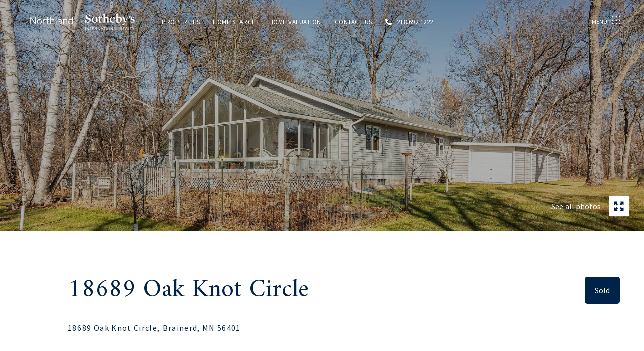

--- FILE ---
content_type: text/html; charset=utf-8
request_url: https://northlandsothebysrealty.com/properties/18689-oak-knot-circle-brainerd-mn-56401-6362146
body_size: 91317
content:
<!DOCTYPE html>
<html class="no-js" lang=en>
<head>
    <meta charset="utf-8">
    <meta http-equiv="x-ua-compatible" content="ie=edge">
    <meta name="viewport" content="width=device-width, initial-scale=1.0">
    <meta name="twitter:card" content="summary_large_image">
        <title>18689 Oak Knot Circle</title>
        <meta property="og:title" content="18689 Oak Knot Circle">
        <meta name="twitter:title" content="18689 Oak Knot Circle">
        <meta name="description" content="Charming three bedroom, two bathroom home located on a quiet cul-de-sac in the desirable McFarland Shores association on Hartley Lake. This well-maintained property features an open floor plan with a spacious living area, sunroom, and updated kitchen w...">
        <meta property="og:description" content="Charming three bedroom, two bathroom home located on a quiet cul-de-sac in the desirable McFarland Shores association on Hartley Lake. This well-maintained property features an open floor plan with a spacious living area, sunroom, and updated kitchen w...">
        <meta name="twitter:description" content="Charming three bedroom, two bathroom home located on a quiet cul-de-sac in the desirable McFarland Shores association on Hartley Lake. This well-maintained property features an open floor plan with...">
        <meta property="og:image" content="https://dlajgvw9htjpb.cloudfront.net/cms/dfb1e847-0f5a-4ccf-b86d-379d4c44ce96/6362146/3629451852995261270.jpg">
        <meta name="twitter:image" content="https://dlajgvw9htjpb.cloudfront.net/cms/dfb1e847-0f5a-4ccf-b86d-379d4c44ce96/6362146/3629451852995261270.jpg">
        <meta property="og:url" content="https://northlandsothebysrealty.com/properties/18689-oak-knot-circle-brainerd-mn-56401-6362146">
        <link rel="canonical" href="https://northlandsothebysrealty.com/properties/18689-oak-knot-circle-brainerd-mn-56401-6362146">
    <script>(function(html){html.className = html.className.replace(/\bno-js\b/,'js')})(document.documentElement);</script>
    <link rel="preconnect" href="https://fonts.googleapis.com">
    <link rel="preconnect" href="https://fonts.gstatic.com" crossorigin>
    <link rel="stylesheet" href="https://fonts.googleapis.com/css?family=Amiri:400,400i,700,700i"><link rel="stylesheet" href="https://fonts.googleapis.com/css?family=Source%20Sans%20Pro:200,200i,300,300i,400,400i,600,600i,700,700i,900,900i">
    <link rel="preload" href="https://cdnjs.cloudflare.com/ajax/libs/ion-rangeslider/2.3.1/css/ion.rangeSlider.min.css" as="style" onload="this.onload=null;this.rel='stylesheet'">
    <noscript><link rel="stylesheet" href="https://cdnjs.cloudflare.com/ajax/libs/ion-rangeslider/2.3.1/css/ion.rangeSlider.min.css"></noscript>
    <link rel="icon" type="image/x-icon" href="/favicon.ico">
    <link rel="icon" type="image/png" sizes="16x16" href="/favicon-16x16.png">
    <link rel="icon" type="image/png" sizes="32x32" href="/favicon-32x32.png">
    <link rel="icon" type="image/png" sizes="48x48" href="/favicon-48x48.png">
    <style id="global-css">:root{--global-primary-font-family:Amiri,serif;--global-primary-font-family-short:Amiri;--global-secondary-font-family:'Source Sans Pro',sans-serif;--global-secondary-font-family-short:Source Sans Pro;--global-body-padding:0px;--global-background-color:#002349;--global-body-font-size:15px;--global-h1-font-size:52px;--global-h2-font-size:40px;--global-h3-font-size:28px;--global-h4-font-size:18px;--global-h5-font-size:16px;--global-h6-font-size:16px;--global-section-padding:96px;}@media (max-width: 768px){:root{--global-section-padding:64px;}}body{padding:0px;background-color:#002349;font-family:'Source Sans Pro',sans-serif;font-size:15px;}@media (min-width: 768px){body{padding:0px 0px 0px 0px;}}h1,h2,h3,h4,h5,h6,button{font-family:Amiri,serif;}h1{font-size:52px;}h2{font-size:40px;}h3{font-size:28px;}h4{font-size:18px;}h5{font-size:16px;}h6{font-size:16px;}</style>
        <link rel="stylesheet" type="text/css" href="https://styles.luxurypresence.com/sothebys-agent-1/index.css" />
    <style id="website-css">nav#global-navbar .navigation__link:hover{-webkit-text-decoration:underline;text-decoration:underline;}body>div.mobile-contact-wrapper .mobile-contact.dark .item{background-color:#002349!important;color:#fff!important;border:2px solid #a6a6a6!important;}footer#global-footer .footer__description.fullWidth{padding-top:40px;}#global-footer>footer>div>div.footer__top>div>div.footer__contact.fullWidth>div:nth-child(2)>a:nth-child(2)>p:hover{-webkit-text-decoration:underline;text-decoration:underline;}#global-footer>footer>div>div.footer__top>div>div.footer__contact.fullWidth>div:nth-child(2)>a:nth-child(3)>p:hover{-webkit-text-decoration:underline;text-decoration:underline;}footer#global-footer div.footer__middle{font-size:0px;}body>div.sidemenu .sidemenu-wrapper__logo img{max-height:75px!important;}footer#global-footer div.footer__bottom-bottom div.footer__copyright{color:#000!important;}footer#global-footer div.footer__bottom-bottom div.footer__copyright a:hover{color:rgba(153, 153, 153, 1)!important;}nav#global-navbar a.logo img{width:270px;max-height:75px;}@media (max-width: 520px){nav#global-navbar a.logo img{width:470px;}}footer#global-footer .footer__logo{max-width:260px;}nav#global-navbar .navigation__link:hover{color:#ffffff;}body>div#global-sidemenu.sidemenu .sidemenu-wrapper__link:hover{color:#ffffff;}body>div#global-sidemenu.sidemenu .sub-nav li a:hover{color:#ffffff;}body>div#global-sidemenu.sidemenu .sub-nav li:hover a{color:#ffffff;}body>div#global-sidemenu.sidemenu .sidemenu-wrapper__item .clicked{color:#ffffff;border-bottom:1px solid #ffffff;}body>div#global-sidemenu.sidemenu .sidemenu-wrapper__item:hover .sidemenu-wrapper__link{color:#ffffff;border-bottom:#ffffff;}nav .navigation__link{-webkit-transition:all 1s ease;transition:all 1s ease;}</style>
    <style id="wow-hide-elements">.wow{visibility:hidden!important}</style>
        <style id="page-css">
            #section-bf562672-1ca1-4119-a955-c849672e28f7{color:#FFF;--fontColor:#FFF;--fontColor_H:0;--fontColor_S:0%;--fontColor_L:100%;--fontColor_A:1;--fontColor_darkenDir:-1;--bgColor:transparent;--bgColor_H:0;--bgColor_S:0%;--bgColor_L:0%;--bgColor_A:0;--bgColor_darkenDir:1;background-color:transparent;}#section-bf562672-1ca1-4119-a955-c849672e28f7 .opening-mini{position:relative;height:460px;}#section-bf562672-1ca1-4119-a955-c849672e28f7 .overlay-component{background-color:#000;position:absolute;height:100%;width:100%;top:0;}#section-bf562672-1ca1-4119-a955-c849672e28f7 .hero-image{height:100%;width:100%;-webkit-background-size:cover;background-size:cover;background-repeat:no-repeat;-webkit-background-position:center;background-position:center;}#section-bf562672-1ca1-4119-a955-c849672e28f7 .hero-image.portrait{-webkit-background-size:contain;background-size:contain;}#section-bf562672-1ca1-4119-a955-c849672e28f7 .button-wrapper{padding:0;margin:0;height:40px;position:absolute;z-index:10;right:30px;bottom:30px;}#section-bf562672-1ca1-4119-a955-c849672e28f7 .button-wrapper .button{border:none;background-color:transparent;padding:0;cursor:pointer;color:#fff;outline:none;height:40px;display:-webkit-box;display:-webkit-flex;display:-ms-flexbox;display:flex;-webkit-align-items:center;-webkit-box-align:center;-ms-flex-align:center;align-items:center;}@media (max-width: 767px){#section-bf562672-1ca1-4119-a955-c849672e28f7 .button-wrapper span{display:none;}}#section-bf562672-1ca1-4119-a955-c849672e28f7 .button-wrapper svg{height:40px;width:40px;margin-left:16px;}#section-bf562672-1ca1-4119-a955-c849672e28f7 .images__wrap{display:-webkit-box;display:-webkit-flex;display:-ms-flexbox;display:flex;-webkit-box-flex-wrap:wrap;-webkit-flex-wrap:wrap;-ms-flex-wrap:wrap;flex-wrap:wrap;}#section-bf562672-1ca1-4119-a955-c849672e28f7 .images__item{-webkit-flex-basis:50%;-ms-flex-preferred-size:50%;flex-basis:50%;padding:12px;}@media (max-width: 992px){#section-bf562672-1ca1-4119-a955-c849672e28f7 .images__item{-webkit-flex-basis:100%;-ms-flex-preferred-size:100%;flex-basis:100%;padding:3px;}}#section-bf562672-1ca1-4119-a955-c849672e28f7 .images__item:nth-child(3n-2){-webkit-flex-basis:100%;-ms-flex-preferred-size:100%;flex-basis:100%;}#section-bf562672-1ca1-4119-a955-c849672e28f7 .images__image{padding-bottom:56%;width:100%;background:center no-repeat;-webkit-background-size:cover;background-size:cover;cursor:pointer;}#section-bf562672-1ca1-4119-a955-c849672e28f7 .modal-1{display:none;position:fixed;background-color:#000;top:0;left:0;height:100%;width:100%;z-index:1000;overflow-y:auto;padding:24px 64px 76px 64px;}@media (min-width: 1800px){#section-bf562672-1ca1-4119-a955-c849672e28f7 .modal-1{padding:8.3333vw 8.3333vw 17.6389vw 8.3333vw;}}@media (min-width: 768px) and (max-width: 1439px){#section-bf562672-1ca1-4119-a955-c849672e28f7 .modal-1{padding:24px 64px 76px 64px;}}@media (max-width: 767px){#section-bf562672-1ca1-4119-a955-c849672e28f7 .modal-1{padding:24px 0 64px 0;}}#section-bf562672-1ca1-4119-a955-c849672e28f7 .modal-1::-webkit-scrollbar{display:none;}#section-bf562672-1ca1-4119-a955-c849672e28f7 .visible{display:block;}#section-bf562672-1ca1-4119-a955-c849672e28f7 .btn-group{display:-webkit-box;display:-webkit-flex;display:-ms-flexbox;display:flex;-webkit-box-pack:justify;-webkit-justify-content:space-between;justify-content:space-between;position:relative;margin:0 12px 12px;}@media (max-width: 767px){#section-bf562672-1ca1-4119-a955-c849672e28f7 .btn-group{margin:0 40px 24px 40px;}}#section-bf562672-1ca1-4119-a955-c849672e28f7 .nav-tab{display:-webkit-box;display:-webkit-flex;display:-ms-flexbox;display:flex;position:relative;}#section-bf562672-1ca1-4119-a955-c849672e28f7 .nav-tab a{margin-right:16px;display:-webkit-box;display:-webkit-flex;display:-ms-flexbox;display:flex;-webkit-align-items:center;-webkit-box-align:center;-ms-flex-align:center;align-items:center;-webkit-text-decoration:none;text-decoration:none;color:#ffffff;padding:9px 10px;border-radius:4px;line-height:1;background:#1E1E1E;-webkit-transition:.3s linear;transition:.3s linear;}@media (max-width: 480px){#section-bf562672-1ca1-4119-a955-c849672e28f7 .nav-tab a{padding:0;background:transparent;border-radius:none;margin-right:26px;}}#section-bf562672-1ca1-4119-a955-c849672e28f7 .nav-tab a:last-of-type{margin-right:0;}@media (max-width: 480px){#section-bf562672-1ca1-4119-a955-c849672e28f7 .nav-tab a span{display:none;}}#section-bf562672-1ca1-4119-a955-c849672e28f7 .nav-tab a svg path{-webkit-transition:.3s linear;transition:.3s linear;}@media (min-width: 481px){#section-bf562672-1ca1-4119-a955-c849672e28f7 .nav-tab a svg{display:none;}}#section-bf562672-1ca1-4119-a955-c849672e28f7 .nav-tab a:hover,#section-bf562672-1ca1-4119-a955-c849672e28f7 .nav-tab a.active{-webkit-transition:.3s linear;transition:.3s linear;}@media (min-width: 481px){#section-bf562672-1ca1-4119-a955-c849672e28f7 .nav-tab a:hover,#section-bf562672-1ca1-4119-a955-c849672e28f7 .nav-tab a.active{background:#404040;}}#section-bf562672-1ca1-4119-a955-c849672e28f7 .nav-tab a.active svg path{stroke:#ffffff;-webkit-transition:.3s linear;transition:.3s linear;}#section-bf562672-1ca1-4119-a955-c849672e28f7 .nav-tab a:last-of-type{margin-right:0;}#section-bf562672-1ca1-4119-a955-c849672e28f7 .tab-wrap{padding:12px 12px 0;}#section-bf562672-1ca1-4119-a955-c849672e28f7 .tab-wrap p{color:#ffffff;}@media (max-width: 992px){#section-bf562672-1ca1-4119-a955-c849672e28f7 .tab-wrap{padding:0 3px;}}#section-bf562672-1ca1-4119-a955-c849672e28f7 .property-map__canvas,#section-bf562672-1ca1-4119-a955-c849672e28f7 .street-panorama{padding-bottom:56%;width:100%;}#section-bf562672-1ca1-4119-a955-c849672e28f7 .lp-lightbox__close{background:#1E1E1E;border-radius:4px;position:relative;right:auto;top:auto;-webkit-transition:.3s linear;transition:.3s linear;}#section-bf562672-1ca1-4119-a955-c849672e28f7 .lp-lightbox__close:hover,#section-bf562672-1ca1-4119-a955-c849672e28f7 .lp-lightbox__close.active{background:#404040;-webkit-transition:.3s linear;transition:.3s linear;}#section-bf562672-1ca1-4119-a955-c849672e28f7 .share-close{display:-webkit-box;display:-webkit-flex;display:-ms-flexbox;display:flex;position:relative;}#section-bf562672-1ca1-4119-a955-c849672e28f7 .share-close .share-box{display:-webkit-box;display:-webkit-flex;display:-ms-flexbox;display:flex;-webkit-align-items:center;-webkit-box-align:center;-ms-flex-align:center;align-items:center;margin-right:32px;cursor:pointer;-webkit-transition:.3s linear;transition:.3s linear;}@media (hover: hover) and (pointer: fine){#section-bf562672-1ca1-4119-a955-c849672e28f7 .share-close .share-box:hover{opacity:.7;}}@media (max-width: 768px){#section-bf562672-1ca1-4119-a955-c849672e28f7 .share-close .share-box{margin-right:30px;}}#section-bf562672-1ca1-4119-a955-c849672e28f7 .share-close .share-box span{margin-left:12px;line-height:1;color:#ffffff;}@media (max-width: 768px){#section-bf562672-1ca1-4119-a955-c849672e28f7 .share-close .share-box span{display:none;}}#section-bf562672-1ca1-4119-a955-c849672e28f7 .share-socials{list-style:none;background:#ffffff;padding:8px 31px 8px 12px;margin:0;border-radius:4px;position:absolute;bottom:-5px;left:0;-webkit-transform:translateY(100%);-moz-transform:translateY(100%);-ms-transform:translateY(100%);transform:translateY(100%);display:none;z-index:10;}@media (max-width: 768px){#section-bf562672-1ca1-4119-a955-c849672e28f7 .share-socials{left:auto;right:0;}}#section-bf562672-1ca1-4119-a955-c849672e28f7 .share-socials li{margin-bottom:16px;line-height:1;}#section-bf562672-1ca1-4119-a955-c849672e28f7 .share-socials li a{color:#404040;white-space:nowrap;font-size:12px;}#section-bf562672-1ca1-4119-a955-c849672e28f7 .share-socials li a i{width:20px;text-align:center;margin-right:5px;}#section-bf562672-1ca1-4119-a955-c849672e28f7 .share-socials li:last-of-type{margin-bottom:0;}#section-bf562672-1ca1-4119-a955-c849672e28f7 .lp-expand-btn{display:none;}#section-4e63b8c6-0c78-4432-8217-45ef8eedf6ac{color:#002349;--fontColor:#002349;--fontColor_H:211;--fontColor_S:100%;--fontColor_L:14%;--fontColor_A:1;--fontColor_darkenDir:1;--bgColor:#FFFFFF;--bgColor_H:0;--bgColor_S:0%;--bgColor_L:100%;--bgColor_A:1;--bgColor_darkenDir:-1;background-color:#FFFFFF;}#section-4e63b8c6-0c78-4432-8217-45ef8eedf6ac div.property-title-status{background:#002349;}#section-4e63b8c6-0c78-4432-8217-45ef8eedf6ac div.property-title h1{color:#002349;}#section-4e63b8c6-0c78-4432-8217-45ef8eedf6ac div.property-title-small-info{color:#002349;}#section-4e63b8c6-0c78-4432-8217-45ef8eedf6ac .property-title{margin:90px 0 0;}@media (max-width: 768px){#section-4e63b8c6-0c78-4432-8217-45ef8eedf6ac .property-title{margin:33px 0 68px 0;}}#section-4e63b8c6-0c78-4432-8217-45ef8eedf6ac .property-title .container{width:100%;margin:0 auto;display:-webkit-box;display:-webkit-flex;display:-ms-flexbox;display:flex;-webkit-flex-direction:row;-ms-flex-direction:row;flex-direction:row;-webkit-box-pack:justify;-webkit-justify-content:space-between;justify-content:space-between;-webkit-align-items:flex-start;-webkit-box-align:flex-start;-ms-flex-align:flex-start;align-items:flex-start;}@media (max-width: 768px){#section-4e63b8c6-0c78-4432-8217-45ef8eedf6ac .property-title .container{-webkit-flex-direction:column;-ms-flex-direction:column;flex-direction:column;}}#section-4e63b8c6-0c78-4432-8217-45ef8eedf6ac .property-title h1{max-width:750px;font-size:50px;line-height:1.1;margin:0;color:#fff;}@media (max-width: 768px){#section-4e63b8c6-0c78-4432-8217-45ef8eedf6ac .property-title h1{max-width:100%;}}@media (max-width: 600px){#section-4e63b8c6-0c78-4432-8217-45ef8eedf6ac .property-title h1{font-size:35px;line-height:45px;}}#section-4e63b8c6-0c78-4432-8217-45ef8eedf6ac .property-title-info{margin-left:87px;}@media (max-width: 768px){#section-4e63b8c6-0c78-4432-8217-45ef8eedf6ac .property-title-info{margin-left:0;}}#section-4e63b8c6-0c78-4432-8217-45ef8eedf6ac .property-title-small-info{margin:35px 0 87px;letter-spacing:1.33px;line-height:1.5;color:#e0e0e0;}@media (max-width: 768px){#section-4e63b8c6-0c78-4432-8217-45ef8eedf6ac .property-title-small-info{margin:15px 0 0 0;}}#section-4e63b8c6-0c78-4432-8217-45ef8eedf6ac .property-title-status{background:#000;color:#ffffff;width:-webkit-fit-content;width:-moz-fit-content;width:fit-content;background:rgba(255,255,255,.2);padding:15px 20px;border-radius:5px;white-space:nowrap;}@media (max-width: 768px){#section-4e63b8c6-0c78-4432-8217-45ef8eedf6ac .property-title-status{margin-top:26px;}}#section-528f47b9-36c8-46f9-8dc9-970441407098{color:#002349;--fontColor:#002349;--fontColor_H:211;--fontColor_S:100%;--fontColor_L:14%;--fontColor_A:1;--fontColor_darkenDir:1;--bgColor:#fff;--bgColor_H:0;--bgColor_S:0%;--bgColor_L:100%;--bgColor_A:1;--bgColor_darkenDir:-1;--section-padding-top:calc(2 / 4 * var(--global-section-padding));background-color:#fff;}#section-528f47b9-36c8-46f9-8dc9-970441407098 .property-description{padding-top:87px;padding-bottom:2em;}#section-528f47b9-36c8-46f9-8dc9-970441407098 .property-description .container{max-width:886px;margin:0 auto;}#section-528f47b9-36c8-46f9-8dc9-970441407098 .property-description-title{text-align:center;font-size:50px;line-height:1.1;}@media (max-width: 768px){#section-528f47b9-36c8-46f9-8dc9-970441407098 .property-description-title{font-size:32px;line-height:1.31;}}#section-528f47b9-36c8-46f9-8dc9-970441407098 .property-description-container{display:-webkit-box;display:-webkit-flex;display:-ms-flexbox;display:flex;-webkit-flex-direction:column;-ms-flex-direction:column;flex-direction:column;}@media (max-width: 768px){#section-528f47b9-36c8-46f9-8dc9-970441407098 .property-description-container{-webkit-box-flex-wrap:wrap;-webkit-flex-wrap:wrap;-ms-flex-wrap:wrap;flex-wrap:wrap;}}#section-528f47b9-36c8-46f9-8dc9-970441407098 .property-description-info-text{font-size:16px;line-height:24px;}@media (max-width: 768px){#section-528f47b9-36c8-46f9-8dc9-970441407098 .property-description-info-text{padding-right:0;}}#section-528f47b9-36c8-46f9-8dc9-970441407098 .property-description-info-text p{margin-bottom:24px;line-height:24px;}#section-528f47b9-36c8-46f9-8dc9-970441407098 .property-description-info-quote{-webkit-flex-basis:43%;-ms-flex-preferred-size:43%;flex-basis:43%;margin-top:33px;}@media (max-width: 768px){#section-528f47b9-36c8-46f9-8dc9-970441407098 .property-description-info-quote{-webkit-flex-basis:100%;-ms-flex-preferred-size:100%;flex-basis:100%;}}#section-528f47b9-36c8-46f9-8dc9-970441407098 .property-description-info-quote .social-and-button{display:-webkit-box;display:-webkit-flex;display:-ms-flexbox;display:flex;-webkit-box-pack:justify;-webkit-justify-content:space-between;justify-content:space-between;-webkit-align-items:center;-webkit-box-align:center;-ms-flex-align:center;align-items:center;}@media (max-width: 1024px){#section-528f47b9-36c8-46f9-8dc9-970441407098 .property-description-info-quote .social-and-button{-webkit-box-flex-wrap:wrap;-webkit-flex-wrap:wrap;-ms-flex-wrap:wrap;flex-wrap:wrap;}}@media (max-width: 768px){#section-528f47b9-36c8-46f9-8dc9-970441407098 .property-description-info-quote .social-and-button{-webkit-box-flex-wrap:nowrap;-webkit-flex-wrap:nowrap;-ms-flex-wrap:nowrap;flex-wrap:nowrap;-webkit-box-pack:justify;-webkit-justify-content:space-between;justify-content:space-between;}}@media (max-width: 568px){#section-528f47b9-36c8-46f9-8dc9-970441407098 .property-description-info-quote .social-and-button{-webkit-box-flex-wrap:wrap;-webkit-flex-wrap:wrap;-ms-flex-wrap:wrap;flex-wrap:wrap;-webkit-box-pack:start;-ms-flex-pack:start;-webkit-justify-content:flex-start;justify-content:flex-start;}}@media (max-width: 568px){#section-528f47b9-36c8-46f9-8dc9-970441407098 .property-description-info-quote .social-and-button .social{width:100%;display:-webkit-box;display:-webkit-flex;display:-ms-flexbox;display:flex;-webkit-box-pack:left;-ms-flex-pack:left;-webkit-justify-content:left;justify-content:left;}}#section-528f47b9-36c8-46f9-8dc9-970441407098 .property-description-info-quote .social-and-button .socials{display:-webkit-box;display:-webkit-flex;display:-ms-flexbox;display:flex;-webkit-align-items:center;-webkit-box-align:center;-ms-flex-align:center;align-items:center;}@media (max-width: 568px){#section-528f47b9-36c8-46f9-8dc9-970441407098 .property-description-info-quote .social-and-button .socials{margin-top:30px;}}#section-528f47b9-36c8-46f9-8dc9-970441407098 .property-description-info-quote .social-and-button .socials span{margin-right:29px;}#section-528f47b9-36c8-46f9-8dc9-970441407098 .property-description-info-quote .social-and-button .socials a{display:-webkit-box;display:-webkit-flex;display:-ms-flexbox;display:flex;-webkit-align-items:center;-webkit-box-align:center;-ms-flex-align:center;align-items:center;-webkit-box-pack:center;-ms-flex-pack:center;-webkit-justify-content:center;justify-content:center;width:36px;height:36px;line-height:36px;color:#353741;background:#fff;opacity:.8;-webkit-transition:all .3s;transition:all .3s;border-radius:50%;font-size:14px;margin:4px 14px 4px 0;}#section-528f47b9-36c8-46f9-8dc9-970441407098 .property-description-info-quote .social-and-button .socials a:last-child{margin-right:0;}#section-528f47b9-36c8-46f9-8dc9-970441407098 .property-description-info-quote .social-and-button .socials a i{line-height:36px;}#section-528f47b9-36c8-46f9-8dc9-970441407098 .property-description-info-quote .social-and-button .socials a:hover{background:#E0E0E0;}#section-528f47b9-36c8-46f9-8dc9-970441407098 .property-description-info-quote .center{-webkit-box-pack:center;-ms-flex-pack:center;-webkit-justify-content:center;justify-content:center;}#section-528f47b9-36c8-46f9-8dc9-970441407098>div:last-child{padding-top:calc(2 / 4 * var(--global-section-padding))!important;}#section-1e17cf76-795a-44ea-8e81-81b94d9a912e{color:#002349;--fontColor:#002349;--fontColor_H:211;--fontColor_S:100%;--fontColor_L:14%;--fontColor_A:1;--fontColor_darkenDir:1;--bgColor:#FFFFFF;--bgColor_H:0;--bgColor_S:0%;--bgColor_L:100%;--bgColor_A:1;--bgColor_darkenDir:-1;background-color:#FFFFFF;}#section-1e17cf76-795a-44ea-8e81-81b94d9a912e .featured-video{height:100vh;overflow:visible;max-height:634px;position:relative;margin:20px auto 50px;}#section-1e17cf76-795a-44ea-8e81-81b94d9a912e .featured-video .container{display:-webkit-box;display:-webkit-flex;display:-ms-flexbox;display:flex;-webkit-align-items:center;-webkit-box-align:center;-ms-flex-align:center;align-items:center;-webkit-box-pack:center;-ms-flex-pack:center;-webkit-justify-content:center;justify-content:center;height:100%;max-width:1344px;background-color:gray;-webkit-background-size:cover;background-size:cover;-webkit-background-position:center;background-position:center;}#section-1e17cf76-795a-44ea-8e81-81b94d9a912e .featured-video .container::before{content:'';background-image:linear-gradient(90deg, #C4A965 14%, #917035 78%);height:8px;width:100%;max-width:1344px;position:absolute;top:0;}@media (max-width: 1025px){#section-1e17cf76-795a-44ea-8e81-81b94d9a912e .featured-video{height:45vh;}}@media (max-width: 1440px){#section-1e17cf76-795a-44ea-8e81-81b94d9a912e .featured-video{margin:20px 48px 40px;}}@media (max-width: 960px){#section-1e17cf76-795a-44ea-8e81-81b94d9a912e .featured-video{margin:10px 32px 30px;}}@media (max-width: 768px){#section-1e17cf76-795a-44ea-8e81-81b94d9a912e .featured-video{margin:20px 0 30px;}}#section-1e17cf76-795a-44ea-8e81-81b94d9a912e .featured-video__play-button button{-webkit-transition:all .3s;transition:all .3s;cursor:pointer;background-color:#fff;border-radius:50%;width:72px;height:72px;display:-webkit-box;display:-webkit-flex;display:-ms-flexbox;display:flex;-webkit-align-items:center;-webkit-box-align:center;-ms-flex-align:center;align-items:center;-webkit-box-pack:center;-ms-flex-pack:center;-webkit-justify-content:center;justify-content:center;position:relative;border:none;-webkit-transition:all .3s ease;transition:all .3s ease;}#section-1e17cf76-795a-44ea-8e81-81b94d9a912e .featured-video__play-button button:hover{-webkit-transform:scale(1.1);-moz-transform:scale(1.1);-ms-transform:scale(1.1);transform:scale(1.1);}#section-1e17cf76-795a-44ea-8e81-81b94d9a912e .featured-video__play-button button:after{content:'';width:0;height:0;border-top:6px solid transparent;border-bottom:6px solid transparent;border-left:11px solid #000;position:absolute;top:50%;left:50%;-webkit-transform:translate(-50%, -50%);-moz-transform:translate(-50%, -50%);-ms-transform:translate(-50%, -50%);transform:translate(-50%, -50%);}#section-1e17cf76-795a-44ea-8e81-81b94d9a912e .featured-video.hide{display:none;}#section-9f148e23-7dfb-43d8-bc21-be17f176dcef{color:#002349;--fontColor:#002349;--fontColor_H:211;--fontColor_S:100%;--fontColor_L:14%;--fontColor_A:1;--fontColor_darkenDir:1;--bgColor:#FFFFFF;--bgColor_H:0;--bgColor_S:0%;--bgColor_L:100%;--bgColor_A:1;--bgColor_darkenDir:-1;--section-padding-bottom:calc(0 / 4 * var(--global-section-padding));background-color:#FFFFFF;}#section-9f148e23-7dfb-43d8-bc21-be17f176dcef .property-amenities{padding:86px 0;}@media (max-width: 768px){#section-9f148e23-7dfb-43d8-bc21-be17f176dcef .property-amenities{padding:61px 0;}}#section-9f148e23-7dfb-43d8-bc21-be17f176dcef .property-amenities .title{margin-bottom:49px;}#section-9f148e23-7dfb-43d8-bc21-be17f176dcef .property-amenities .amenities-wrap{display:-webkit-box;display:-webkit-flex;display:-ms-flexbox;display:flex;-webkit-box-flex-wrap:wrap;-webkit-flex-wrap:wrap;-ms-flex-wrap:wrap;flex-wrap:wrap;margin-left:-1%;}#section-9f148e23-7dfb-43d8-bc21-be17f176dcef .property-amenities .amenties{-webkit-flex:0 0 30%;-ms-flex:0 0 30%;flex:0 0 30%;margin:0 1% 107px;text-align:left;}@media (max-width: 768px){#section-9f148e23-7dfb-43d8-bc21-be17f176dcef .property-amenities .amenties{-webkit-flex:0 0 100%;-ms-flex:0 0 100%;flex:0 0 100%;margin-bottom:72px;}}#section-9f148e23-7dfb-43d8-bc21-be17f176dcef .property-amenities .amenties h3{text-transform:capitalize;}#section-9f148e23-7dfb-43d8-bc21-be17f176dcef .property-amenities .amenties p{font-size:13px;text-transform:uppercase;margin-bottom:8px;}#section-9f148e23-7dfb-43d8-bc21-be17f176dcef .property-amenities .amenties div{list-style-position:inside;list-style:none;margin:0 0 19px;font-family:Amiri,serif;text-transform:capitalize;font-size:18px;}#section-9f148e23-7dfb-43d8-bc21-be17f176dcef .property-amenities .amenties .open-houses div:not(:last-child){margin:0;}#section-9f148e23-7dfb-43d8-bc21-be17f176dcef .lower-case{text-transform:lowercase;}#section-9f148e23-7dfb-43d8-bc21-be17f176dcef>div:last-child{padding-bottom:calc(0 / 4 * var(--global-section-padding))!important;}#section-a01031af-c097-4ef5-b6cf-5e1723fab899{color:#000;--fontColor:#000;--fontColor_H:0;--fontColor_S:0%;--fontColor_L:0%;--fontColor_A:1;--fontColor_darkenDir:1;--bgColor:#fff;--bgColor_H:0;--bgColor_S:0%;--bgColor_L:100%;--bgColor_A:1;--bgColor_darkenDir:-1;background-color:#fff;}#section-a01031af-c097-4ef5-b6cf-5e1723fab899 div.image-carousel__price{color:#002349;}#section-a01031af-c097-4ef5-b6cf-5e1723fab899 ul.image-carousel__amenities{color:#002349;}#section-a01031af-c097-4ef5-b6cf-5e1723fab899 .image-carousel{color:#fff;}#section-a01031af-c097-4ef5-b6cf-5e1723fab899 .image-carousel .big-image-container{position:relative;}#section-a01031af-c097-4ef5-b6cf-5e1723fab899 .image-carousel .big-image-container .mobile-expand{color:black;padding:10px 11px;display:-webkit-box;display:-webkit-flex;display:-ms-flexbox;display:flex;background-color:white;font-size:20px;position:absolute;bottom:16px;left:16px;cursor:pointer;}@media(min-width: 768px){#section-a01031af-c097-4ef5-b6cf-5e1723fab899 .image-carousel .big-image-container .mobile-expand{display:none;}}@media (max-width: 580px){#section-a01031af-c097-4ef5-b6cf-5e1723fab899 .image-carousel{padding-top:35px;}}#section-a01031af-c097-4ef5-b6cf-5e1723fab899 .image-carousel .arrow-in-circle--left,#section-a01031af-c097-4ef5-b6cf-5e1723fab899 .image-carousel .arrow-in-circle--right{box-shadow:none;}#section-a01031af-c097-4ef5-b6cf-5e1723fab899 .image-carousel .arrow-in-circle--left:after,#section-a01031af-c097-4ef5-b6cf-5e1723fab899 .image-carousel .arrow-in-circle--right:after{box-shadow:none;}#section-a01031af-c097-4ef5-b6cf-5e1723fab899 .image-carousel .arrow-in-circle--left{left:65px;}#section-a01031af-c097-4ef5-b6cf-5e1723fab899 .image-carousel .arrow-in-circle--left:hover{background:#fff;}#section-a01031af-c097-4ef5-b6cf-5e1723fab899 .image-carousel .arrow-in-circle--left:hover:after{border:solid #171819;border-width:0 2px 2px 0;}@media (max-width: 1300px){#section-a01031af-c097-4ef5-b6cf-5e1723fab899 .image-carousel .arrow-in-circle--left{left:5%;}}@media (max-width: 992px){#section-a01031af-c097-4ef5-b6cf-5e1723fab899 .image-carousel .arrow-in-circle--left{left:7%;}}@media (max-width: 800px){#section-a01031af-c097-4ef5-b6cf-5e1723fab899 .image-carousel .arrow-in-circle--left{left:6%;}}@media (max-width: 768px){#section-a01031af-c097-4ef5-b6cf-5e1723fab899 .image-carousel .arrow-in-circle--left{left:8%;}}@media (max-width: 600px){#section-a01031af-c097-4ef5-b6cf-5e1723fab899 .image-carousel .arrow-in-circle--left{left:7%;}}#section-a01031af-c097-4ef5-b6cf-5e1723fab899 .image-carousel .arrow-in-circle--right{right:65px;}#section-a01031af-c097-4ef5-b6cf-5e1723fab899 .image-carousel .arrow-in-circle--right:hover{background:#fff;}#section-a01031af-c097-4ef5-b6cf-5e1723fab899 .image-carousel .arrow-in-circle--right:hover:after{border:solid #171819;border-width:0 2px 2px 0;}@media (max-width: 1300px){#section-a01031af-c097-4ef5-b6cf-5e1723fab899 .image-carousel .arrow-in-circle--right{right:5%;}}@media (max-width: 992px){#section-a01031af-c097-4ef5-b6cf-5e1723fab899 .image-carousel .arrow-in-circle--right{right:7%;}}@media (max-width: 800px){#section-a01031af-c097-4ef5-b6cf-5e1723fab899 .image-carousel .arrow-in-circle--right{right:6%;}}@media (max-width: 768px){#section-a01031af-c097-4ef5-b6cf-5e1723fab899 .image-carousel .arrow-in-circle--right{right:8%;}}@media (max-width: 600px){#section-a01031af-c097-4ef5-b6cf-5e1723fab899 .image-carousel .arrow-in-circle--right{right:7%;}}#section-a01031af-c097-4ef5-b6cf-5e1723fab899 .image-carousel .slick-arrow{display:block;position:absolute;z-index:100;top:50%;-webkit-transform:translateY(-50%);-moz-transform:translateY(-50%);-ms-transform:translateY(-50%);transform:translateY(-50%);background-color:transparent;padding:0;cursor:pointer;}#section-a01031af-c097-4ef5-b6cf-5e1723fab899 .image-carousel .image-carousel__image-item{max-width:1344px;width:100%;max-height:789px;-webkit-background-size:cover;background-size:cover;-webkit-background-position:center center;background-position:center center;}#section-a01031af-c097-4ef5-b6cf-5e1723fab899 .image-carousel .image-carousel__image-item:after{content:"";display:block;padding-bottom:100%;}@media (max-width: 580px){#section-a01031af-c097-4ef5-b6cf-5e1723fab899 .image-carousel .image-carousel__image-item{margin-right:-20px;margin-left:-20px;}}#section-a01031af-c097-4ef5-b6cf-5e1723fab899 .image-carousel__nav{margin:24px 0 0 0;height:106px;}@media (max-width: 580px){#section-a01031af-c097-4ef5-b6cf-5e1723fab899 .image-carousel__nav{margin:16px -120px 0 0;}}#section-a01031af-c097-4ef5-b6cf-5e1723fab899 .image-carousel__nav .slick-current.slick-active .image-carousel__nav-item{opacity:1;}#section-a01031af-c097-4ef5-b6cf-5e1723fab899 .image-carousel__nav .slick-slide{margin:0 12px;}@media (max-width: 580px){#section-a01031af-c097-4ef5-b6cf-5e1723fab899 .image-carousel__nav .slick-slide{margin:0 10px;}}#section-a01031af-c097-4ef5-b6cf-5e1723fab899 .image-carousel__nav .slick-slide.slick-active.last .image-carousel__nav-item{opacity:0.09;}@media (max-width: 580px){#section-a01031af-c097-4ef5-b6cf-5e1723fab899 .image-carousel__nav .slick-slide.slick-active.last .image-carousel__nav-item{opacity:0.22;}}#section-a01031af-c097-4ef5-b6cf-5e1723fab899 .image-carousel__nav .slick-list{margin:0 -12px;}#section-a01031af-c097-4ef5-b6cf-5e1723fab899 .image-carousel__nav-item{opacity:0.22;-webkit-transition:0.3s all ease;transition:0.3s all ease;cursor:pointer;}#section-a01031af-c097-4ef5-b6cf-5e1723fab899 .image-carousel__nav-item.slick-current{opacity:1;}#section-a01031af-c097-4ef5-b6cf-5e1723fab899 .image-carousel__price{font-size:40px;margin-top:65px;}@media (max-width: 580px){#section-a01031af-c097-4ef5-b6cf-5e1723fab899 .image-carousel__price{margin-top:55px;}}#section-a01031af-c097-4ef5-b6cf-5e1723fab899 .image-carousel__amenities{list-style-type:none;font-size:22px;display:-webkit-box;display:-webkit-flex;display:-ms-flexbox;display:flex;padding:40px 0 55px;margin:0;border-bottom:1px solid rgba(255,255,255,0.19);-webkit-box-flex-wrap:wrap;-webkit-flex-wrap:wrap;-ms-flex-wrap:wrap;flex-wrap:wrap;}@media (max-width: 580px){#section-a01031af-c097-4ef5-b6cf-5e1723fab899 .image-carousel__amenities{padding:30px 0 35px;}}#section-a01031af-c097-4ef5-b6cf-5e1723fab899 .image-carousel__amenities li{padding:10px 20px 10px 0;margin-right:20px;border-right:1px solid rgba(255,255,255,0.19);white-space:nowrap;}@media (max-width: 580px){#section-a01031af-c097-4ef5-b6cf-5e1723fab899 .image-carousel__amenities li{padding-right:15px;margin-right:15px;}}@media (max-width: 375px){#section-a01031af-c097-4ef5-b6cf-5e1723fab899 .image-carousel__amenities li{padding-right:10px;margin-right:10px;font-size:18px;}}#section-a01031af-c097-4ef5-b6cf-5e1723fab899 .image-carousel__amenities li:last-child{border:none;}#section-a01031af-c097-4ef5-b6cf-5e1723fab899 .image-carousel__amenities li.open-houses{white-space:unset;}#section-a01031af-c097-4ef5-b6cf-5e1723fab899 .image-carousel__amenities li.open-houses div{display:inline;}#section-a01031af-c097-4ef5-b6cf-5e1723fab899 .image-carousel__amenities li.open-houses span{opacity:.5;white-space:nowrap;}#section-a01031af-c097-4ef5-b6cf-5e1723fab899 .image-carousel__amenities li.open-houses span:not(:last-child)::after{content:"|";margin-left:8px;margin-right:8px;}#section-a01031af-c097-4ef5-b6cf-5e1723fab899 .carousel-overlay{position:fixed;top:0;left:0;height:100vh;width:100%;display:none;background-color:#000;opacity:1;z-index:999;}#section-a01031af-c097-4ef5-b6cf-5e1723fab899 .carousel-overlay__close{display:-webkit-box;display:-webkit-flex;display:-ms-flexbox;display:flex;-webkit-box-pack:end;-ms-flex-pack:end;-webkit-justify-content:flex-end;justify-content:flex-end;margin:16px 24px 16px auto;width:30px;height:30px;}#section-a01031af-c097-4ef5-b6cf-5e1723fab899 .carousel-overlay__close:hover{cursor:pointer;}#section-a01031af-c097-4ef5-b6cf-5e1723fab899 .carousel-overlay__close:before,#section-a01031af-c097-4ef5-b6cf-5e1723fab899 .carousel-overlay__close:after{position:absolute;right:32px;content:' ';height:30px;width:2px;background-color:#fff;}#section-a01031af-c097-4ef5-b6cf-5e1723fab899 .carousel-overlay__close:before{-webkit-transform:rotate(45deg);-moz-transform:rotate(45deg);-ms-transform:rotate(45deg);transform:rotate(45deg);}#section-a01031af-c097-4ef5-b6cf-5e1723fab899 .carousel-overlay__close:after{-webkit-transform:rotate(-45deg);-moz-transform:rotate(-45deg);-ms-transform:rotate(-45deg);transform:rotate(-45deg);}#section-a01031af-c097-4ef5-b6cf-5e1723fab899 .carousel-overlay .slick-track{height:100%;}#section-a01031af-c097-4ef5-b6cf-5e1723fab899 .carousel-overlay .slick-slider{width:100%;}#section-a01031af-c097-4ef5-b6cf-5e1723fab899 .carousel-overlay .slick-list{height:calc(100vh - 108px);}#section-a01031af-c097-4ef5-b6cf-5e1723fab899 .carousel-overlay i{padding-top:2px;}#section-a01031af-c097-4ef5-b6cf-5e1723fab899 .carousel-overlay .slick-arrow{position:absolute;top:50%;-webkit-transform:translateY(-10px);-moz-transform:translateY(-10px);-ms-transform:translateY(-10px);transform:translateY(-10px);width:40px;height:40px;}#section-a01031af-c097-4ef5-b6cf-5e1723fab899 .carousel-overlay .slick-arrow:after{position:absolute;content:'';display:block;width:10px;height:10px;border-bottom:2px solid #fff;border-left:2px solid #fff;top:50%;left:50%;}#section-a01031af-c097-4ef5-b6cf-5e1723fab899 .carousel-overlay__next{right:1.3em;}#section-a01031af-c097-4ef5-b6cf-5e1723fab899 .carousel-overlay__next:after{-webkit-transform:translate(-50%, -50%) rotate(-135deg);-moz-transform:translate(-50%, -50%) rotate(-135deg);-ms-transform:translate(-50%, -50%) rotate(-135deg);transform:translate(-50%, -50%) rotate(-135deg);}#section-a01031af-c097-4ef5-b6cf-5e1723fab899 .carousel-overlay__prev{left:1.3em;}#section-a01031af-c097-4ef5-b6cf-5e1723fab899 .carousel-overlay__prev:after{-webkit-transform:translate(-50%, -50%) rotate(45deg);-moz-transform:translate(-50%, -50%) rotate(45deg);-ms-transform:translate(-50%, -50%) rotate(45deg);transform:translate(-50%, -50%) rotate(45deg);}#section-a01031af-c097-4ef5-b6cf-5e1723fab899 .carousel-overlay__container{display:-webkit-box;display:-webkit-flex;display:-ms-flexbox;display:flex;-webkit-flex-direction:column;-ms-flex-direction:column;flex-direction:column;-webkit-flex:1;-ms-flex:1;flex:1;-webkit-box-pack:center;-ms-flex-pack:center;-webkit-justify-content:center;justify-content:center;-webkit-align-items:center;-webkit-box-align:center;-ms-flex-align:center;align-items:center;}#section-a01031af-c097-4ef5-b6cf-5e1723fab899 .carousel-overlay__image{-webkit-background-size:contain;background-size:contain;-webkit-background-position:center;background-position:center;background-repeat:no-repeat;outline:none;}#section-a01031af-c097-4ef5-b6cf-5e1723fab899 .visible{display:block;}#section-6d15120c-4056-4481-8d41-92c4b96f0069{color:#FFFFFF;--fontColor:#FFFFFF;--fontColor_H:0;--fontColor_S:0%;--fontColor_L:100%;--fontColor_A:1;--fontColor_darkenDir:-1;--bgColor:#002349;--bgColor_H:211;--bgColor_S:100%;--bgColor_L:14%;--bgColor_A:1;--bgColor_darkenDir:1;background-color:#002349;}#section-6d15120c-4056-4481-8d41-92c4b96f0069 .container{padding-top:70px;padding-bottom:70px;}#section-6d15120c-4056-4481-8d41-92c4b96f0069 .container hr{background-color:currentColor;opacity:0.19;}#section-6d15120c-4056-4481-8d41-92c4b96f0069 .container .text{font-weight:normal;font-style:normal;font-stretch:normal;line-height:normal;letter-spacing:normal;}#section-6d15120c-4056-4481-8d41-92c4b96f0069 .container .files{display:-webkit-box;display:-webkit-flex;display:-ms-flexbox;display:flex;-webkit-box-flex-wrap:wrap;-webkit-flex-wrap:wrap;-ms-flex-wrap:wrap;flex-wrap:wrap;}#section-6d15120c-4056-4481-8d41-92c4b96f0069 .container .files a{-webkit-text-decoration:inherit;text-decoration:inherit;color:inherit;cursor:pointer;width:100%;}#section-6d15120c-4056-4481-8d41-92c4b96f0069 .container .files .file{display:-webkit-box;display:-webkit-flex;display:-ms-flexbox;display:flex;margin:10px 0;-webkit-align-items:center;-webkit-box-align:center;-ms-flex-align:center;align-items:center;}#section-6d15120c-4056-4481-8d41-92c4b96f0069 .container .files .file .circle{border:1px solid currentColor;border-radius:100%;min-width:45px;height:45px;display:-webkit-box;display:-webkit-flex;display:-ms-flexbox;display:flex;-webkit-align-items:center;-webkit-box-align:center;-ms-flex-align:center;align-items:center;-webkit-box-pack:center;-ms-flex-pack:center;-webkit-justify-content:center;justify-content:center;}#section-6d15120c-4056-4481-8d41-92c4b96f0069 .container .files .file .file-name{margin:0 25px;text-transform:uppercase;font-weight:bold;font-style:normal;font-stretch:normal;line-height:normal;letter-spacing:2px;}#section-6d15120c-4056-4481-8d41-92c4b96f0069 .container span.file-name{width:100%;white-space:nowrap;text-overflow:ellipsis;}#section-b25e2761-e93e-4a2d-909a-310b2902ab78{color:#002349;--fontColor:#002349;--fontColor_H:211;--fontColor_S:100%;--fontColor_L:14%;--fontColor_A:1;--fontColor_darkenDir:1;--bgColor:#FFFFFF;--bgColor_H:0;--bgColor_S:0%;--bgColor_L:100%;--bgColor_A:1;--bgColor_darkenDir:-1;background-color:#FFFFFF;}@media (max-width: 540px){#section-b25e2761-e93e-4a2d-909a-310b2902ab78 .virtual-tour{padding:0 24px;}}#section-b25e2761-e93e-4a2d-909a-310b2902ab78 .virtual-tour iframe{width:100%;height:70vh;border:none;display:block;margin-bottom:0;}@media (max-width: 540px){#section-b25e2761-e93e-4a2d-909a-310b2902ab78 .virtual-tour iframe{display:none;}}#section-b25e2761-e93e-4a2d-909a-310b2902ab78 .virtual-tour .mobile-button-wrapper{display:-webkit-box;display:-webkit-flex;display:-ms-flexbox;display:flex;-webkit-box-pack:center;-ms-flex-pack:center;-webkit-justify-content:center;justify-content:center;margin:48px 0;cursor:pointer;}@media (min-width: 540px){#section-b25e2761-e93e-4a2d-909a-310b2902ab78 .virtual-tour .mobile-button-wrapper{display:none;}}#section-b25e2761-e93e-4a2d-909a-310b2902ab78 .virtual-tour .mobile-button-wrapper .mobile-button{width:100%;text-align:center;}#section-b25e2761-e93e-4a2d-909a-310b2902ab78 .virtual-tour__overlay{position:fixed;top:0;left:0;width:100%;height:100vh;display:none;background-color:#000;z-index:1000;}#section-b25e2761-e93e-4a2d-909a-310b2902ab78 .virtual-tour__overlay .close-icon{display:-webkit-box;display:-webkit-flex;display:-ms-flexbox;display:flex;-webkit-box-pack:end;-ms-flex-pack:end;-webkit-justify-content:flex-end;justify-content:flex-end;font-size:24px;color:#fff;margin:30px;cursor:pointer;}#section-b25e2761-e93e-4a2d-909a-310b2902ab78 .virtual-tour__overlay iframe{width:100%;height:calc(100vh - 84px);border:none;display:block;margin-bottom:0;}#section-b25e2761-e93e-4a2d-909a-310b2902ab78 .virtual-tour .visible{display:block;}#section-4a287b66-cde0-4ec1-bc3c-dacffeab4797{color:#002349;--fontColor:#002349;--fontColor_H:211;--fontColor_S:100%;--fontColor_L:14%;--fontColor_A:1;--fontColor_darkenDir:1;--bgColor:#FFFFFF;--bgColor_H:0;--bgColor_S:0%;--bgColor_L:100%;--bgColor_A:1;--bgColor_darkenDir:-1;--section-padding-top:calc(0 / 4 * var(--global-section-padding));--section-padding-bottom:calc(4 / 4 * var(--global-section-padding));background-color:#FFFFFF;}#section-4a287b66-cde0-4ec1-bc3c-dacffeab4797 div.redesign div.type-selector__group label.type-selector__label.lp-btn.lp-btn--outline.lp-btn--dark{border-color:#002349;background-color:transparent;color:#002349;}#section-4a287b66-cde0-4ec1-bc3c-dacffeab4797 div.redesign div.type-selector__group label.type-selector__label.lp-btn.lp-btn--outline.lp-btn--dark:hover{border-color:#002349;background-color:#002349;color:#fff;}#section-4a287b66-cde0-4ec1-bc3c-dacffeab4797 div.redesign div.custom-select .custom-select-menu .custom-select-content{color:#000;background-color:#FFF;}#section-4a287b66-cde0-4ec1-bc3c-dacffeab4797 div.redesign div.custom-select .custom-select-menu .custom-select-content .custom-select-item{color:#000;}#section-4a287b66-cde0-4ec1-bc3c-dacffeab4797 div.redesign div.custom-select .custom-select-menu .custom-select-content .custom-select-item:hover{color:#fff;background-color:#002349;}#section-4a287b66-cde0-4ec1-bc3c-dacffeab4797 div.redesign div.custom-select button.custom-select-toggle.is-placeholder{color:#fff;}#section-4a287b66-cde0-4ec1-bc3c-dacffeab4797 div.redesign div.custom-select button.custom-select-toggle.is-placeholder:after{border-color:#002349;}#section-4a287b66-cde0-4ec1-bc3c-dacffeab4797 div.redesign button.slick-arrow{border-color:#002349;background-color:transparent;}#section-4a287b66-cde0-4ec1-bc3c-dacffeab4797 div.redesign button.slick-arrow:before{border-color:#002349!important;}#section-4a287b66-cde0-4ec1-bc3c-dacffeab4797 div.redesign button.slick-arrow:hover{background-color:#002349;border-color:#002349;}#section-4a287b66-cde0-4ec1-bc3c-dacffeab4797 div.redesign button.slick-arrow:hover:after{border-color:#fff!important;}#section-4a287b66-cde0-4ec1-bc3c-dacffeab4797 div.redesign .calendar__slide.selected .calendar__item{border-color:#002349;background-color:#002349;color:#fff;}#section-4a287b66-cde0-4ec1-bc3c-dacffeab4797 div.redesign button.lp-btn{text-transform:uppercase;font-weight:700;}#section-4a287b66-cde0-4ec1-bc3c-dacffeab4797 .lp-input--dark{color:#002349;}#section-4a287b66-cde0-4ec1-bc3c-dacffeab4797 .lp-input--dark:focus,#section-4a287b66-cde0-4ec1-bc3c-dacffeab4797 .lp-input--dark:active{border-color:#002349!important;}#section-4a287b66-cde0-4ec1-bc3c-dacffeab4797 div.redesign div.custom-select button.custom-select-toggle.is-placeholder{color:#002349;}#section-4a287b66-cde0-4ec1-bc3c-dacffeab4797 div.lp-title-group{text-align:center;}#section-4a287b66-cde0-4ec1-bc3c-dacffeab4797{overflow:visible;}#section-4a287b66-cde0-4ec1-bc3c-dacffeab4797 section{overflow:visible;}#section-4a287b66-cde0-4ec1-bc3c-dacffeab4797 .lp-title-group{max-width:100%;text-align:left;}#section-4a287b66-cde0-4ec1-bc3c-dacffeab4797 .lp-title-group .lp-text--subtitle{max-width:100%;}#section-4a287b66-cde0-4ec1-bc3c-dacffeab4797 .lp-title-group .lp-h2{margin-top:0;}#section-4a287b66-cde0-4ec1-bc3c-dacffeab4797 .schedule{display:-webkit-box;display:-webkit-flex;display:-ms-flexbox;display:flex;}@media (max-width: 1200px){#section-4a287b66-cde0-4ec1-bc3c-dacffeab4797 .schedule{-webkit-flex-direction:column-reverse;-ms-flex-direction:column-reverse;flex-direction:column-reverse;}}#section-4a287b66-cde0-4ec1-bc3c-dacffeab4797 .schedule .custom-select-menu{z-index:15;}#section-4a287b66-cde0-4ec1-bc3c-dacffeab4797 .schedule.no-image{-webkit-box-pack:center;-ms-flex-pack:center;-webkit-justify-content:center;justify-content:center;}#section-4a287b66-cde0-4ec1-bc3c-dacffeab4797 .schedule.no-image .lp-title-group{text-align:center;}#section-4a287b66-cde0-4ec1-bc3c-dacffeab4797 .schedule.no-image .schedule__content{width:100%;}#section-4a287b66-cde0-4ec1-bc3c-dacffeab4797 .schedule.no-image .schedule__form{width:816px;margin-left:auto;margin-right:auto;}#section-4a287b66-cde0-4ec1-bc3c-dacffeab4797 .schedule__image{width:50%;-webkit-flex-shrink:0;-ms-flex-negative:0;flex-shrink:0;height:1146px;}@media (max-width: 1920px){#section-4a287b66-cde0-4ec1-bc3c-dacffeab4797 .schedule__image{height:800px;}}@media (max-width: 1200px){#section-4a287b66-cde0-4ec1-bc3c-dacffeab4797 .schedule__image{width:100%;height:776px;}}@media (max-width: 580px){#section-4a287b66-cde0-4ec1-bc3c-dacffeab4797 .schedule__image{display:none;}}#section-4a287b66-cde0-4ec1-bc3c-dacffeab4797 .schedule__image img{width:100%;height:100%;object-fit:cover;}#section-4a287b66-cde0-4ec1-bc3c-dacffeab4797 .schedule__content{width:50%;-webkit-flex-shrink:0;-ms-flex-negative:0;flex-shrink:0;padding-left:48px;padding-right:48px;display:-webkit-box;display:-webkit-flex;display:-ms-flexbox;display:flex;-webkit-align-items:center;-webkit-box-align:center;-ms-flex-align:center;align-items:center;-webkit-box-pack:center;-ms-flex-pack:center;-webkit-justify-content:center;justify-content:center;}@media (max-width: 1200px){#section-4a287b66-cde0-4ec1-bc3c-dacffeab4797 .schedule__content{width:100%;}}@media (max-width: 768px){#section-4a287b66-cde0-4ec1-bc3c-dacffeab4797 .schedule__content{padding-left:24px;padding-right:24px;}}#section-4a287b66-cde0-4ec1-bc3c-dacffeab4797 .schedule__content--padding{padding-top:48px;padding-bottom:48px;}@media (max-width: 1200px){#section-4a287b66-cde0-4ec1-bc3c-dacffeab4797 .schedule__content--padding{padding-bottom:64px;padding-top:88px;}}#section-4a287b66-cde0-4ec1-bc3c-dacffeab4797 .schedule__form{display:block;margin:0;padding:0;width:640px;max-width:100%;}@media (max-width: 1200px){#section-4a287b66-cde0-4ec1-bc3c-dacffeab4797 .schedule__form{margin-left:auto;margin-right:auto;}}#section-4a287b66-cde0-4ec1-bc3c-dacffeab4797 .step{padding-left:64px;padding-right:64px;}@media (max-width: 768px){#section-4a287b66-cde0-4ec1-bc3c-dacffeab4797 .step{padding-left:0;padding-right:0;}}#section-4a287b66-cde0-4ec1-bc3c-dacffeab4797 .calendar{margin-bottom:16px;}@media (max-width: 768px){#section-4a287b66-cde0-4ec1-bc3c-dacffeab4797 .calendar{margin-left:64px;margin-right:64px;}}#section-4a287b66-cde0-4ec1-bc3c-dacffeab4797 .calendar__slide{padding-left:8px;padding-right:8px;cursor:pointer;outline:none;}#section-4a287b66-cde0-4ec1-bc3c-dacffeab4797 .calendar__slide:focus{outline:none;}#section-4a287b66-cde0-4ec1-bc3c-dacffeab4797 .calendar__slide.selected .calendar__item{border-color:#000000;}#section-4a287b66-cde0-4ec1-bc3c-dacffeab4797 .calendar__item{border:1px solid #C4C4C4;border-radius:2px;display:-webkit-box;display:-webkit-flex;display:-ms-flexbox;display:flex;-webkit-flex-direction:column;-ms-flex-direction:column;flex-direction:column;-webkit-align-items:center;-webkit-box-align:center;-ms-flex-align:center;align-items:center;-webkit-box-pack:center;-ms-flex-pack:center;-webkit-justify-content:center;justify-content:center;margin-left:auto;margin-right:auto;height:160px;}#section-4a287b66-cde0-4ec1-bc3c-dacffeab4797 .calendar__day{font-size:14px;line-height:1.71;}#section-4a287b66-cde0-4ec1-bc3c-dacffeab4797 .calendar__date{font-size:56px;line-height:1.18;font-family:var(--global-primary-font-family);}#section-4a287b66-cde0-4ec1-bc3c-dacffeab4797 .calendar__month{font-size:14px;line-height:1.71;}#section-4a287b66-cde0-4ec1-bc3c-dacffeab4797 .calendar .slick-list{margin-left:-8px;margin-right:-8px;}#section-4a287b66-cde0-4ec1-bc3c-dacffeab4797 .calendar .lp-arrow{position:absolute;top:50%;outline:none;}#section-4a287b66-cde0-4ec1-bc3c-dacffeab4797 .calendar .lp-arrow:focus{outline:none;}#section-4a287b66-cde0-4ec1-bc3c-dacffeab4797 .calendar .lp-arrow.lp-arrow--next{right:0;left:auto;-webkit-transform:translate(calc(100% + 16px), -50%);-moz-transform:translate(calc(100% + 16px), -50%);-ms-transform:translate(calc(100% + 16px), -50%);transform:translate(calc(100% + 16px), -50%);}#section-4a287b66-cde0-4ec1-bc3c-dacffeab4797 .calendar .lp-arrow.lp-arrow--prev{left:0;right:auto;-webkit-transform:translate(calc(-100% - 16px), -50%);-moz-transform:translate(calc(-100% - 16px), -50%);-ms-transform:translate(calc(-100% - 16px), -50%);transform:translate(calc(-100% - 16px), -50%);}#section-4a287b66-cde0-4ec1-bc3c-dacffeab4797 .type-selector{display:-webkit-box;display:-webkit-flex;display:-ms-flexbox;display:flex;margin-bottom:24px;}#section-4a287b66-cde0-4ec1-bc3c-dacffeab4797 .type-selector__group{width:50%;-webkit-flex-shrink:0;-ms-flex-negative:0;flex-shrink:0;}#section-4a287b66-cde0-4ec1-bc3c-dacffeab4797 .type-selector__input{position:absolute;clip:rect(0 0 0 0);width:1px;height:1px;margin:-1px;tabindex:"-1";}#section-4a287b66-cde0-4ec1-bc3c-dacffeab4797 .type-selector__input:checked+.type-selector__label{opacity:1;}#section-4a287b66-cde0-4ec1-bc3c-dacffeab4797 .type-selector__label{opacity:0.5;width:100%;}@media (max-width: 560px){#section-4a287b66-cde0-4ec1-bc3c-dacffeab4797 .type-selector__label{min-width:auto;}}@media (max-width: 768px){#section-4a287b66-cde0-4ec1-bc3c-dacffeab4797 .type-selector__label span{display:none;}}#section-4a287b66-cde0-4ec1-bc3c-dacffeab4797 .time-frame-select:not(.sr-only){width:100%;margin-bottom:16px;background-color:transparent;}#section-4a287b66-cde0-4ec1-bc3c-dacffeab4797 .custom-select-content{max-height:210px;overflow-y:auto;}#section-4a287b66-cde0-4ec1-bc3c-dacffeab4797 .btn-next{width:100%;text-transform:uppercase;}#section-4a287b66-cde0-4ec1-bc3c-dacffeab4797 .slick-dots{display:-webkit-box;display:-webkit-flex;display:-ms-flexbox;display:flex;list-style-type:none;}#section-4a287b66-cde0-4ec1-bc3c-dacffeab4797 .slick-dots li{margin-right:10px;}#section-4a287b66-cde0-4ec1-bc3c-dacffeab4797 .step{display:none;}#section-4a287b66-cde0-4ec1-bc3c-dacffeab4797 .step.visible{display:block;}#section-4a287b66-cde0-4ec1-bc3c-dacffeab4797 .info-form .input-container{margin-bottom:16px;}#section-4a287b66-cde0-4ec1-bc3c-dacffeab4797 .info-form .lp-input{width:100%;}#section-4a287b66-cde0-4ec1-bc3c-dacffeab4797 .info-form .submit-text{display:none;}#section-4a287b66-cde0-4ec1-bc3c-dacffeab4797 .info-form .submit-text--default{display:inline;}#section-4a287b66-cde0-4ec1-bc3c-dacffeab4797 .scheduled-time{font-size:14px;}#section-4a287b66-cde0-4ec1-bc3c-dacffeab4797 .schedule-reset{cursor:pointer;font-size:14px;background:transparent;}#section-4a287b66-cde0-4ec1-bc3c-dacffeab4797 .btn-submit{width:100%;margin-bottom:8px;display:-webkit-box;display:-webkit-flex;display:-ms-flexbox;display:flex;-webkit-align-items:center;-webkit-box-align:center;-ms-flex-align:center;align-items:center;-webkit-box-pack:center;-ms-flex-pack:center;-webkit-justify-content:center;justify-content:center;}#section-4a287b66-cde0-4ec1-bc3c-dacffeab4797 .sync-icon{display:none;margin-right:10px;-webkit-animation:i-spin 2s linear infinite;animation:i-spin 2s linear infinite;}#section-4a287b66-cde0-4ec1-bc3c-dacffeab4797 .success-icon{display:none;margin-right:10px;-webkit-transition:0s;transition:0s;visibility:visible;}#section-4a287b66-cde0-4ec1-bc3c-dacffeab4797 .loading{pointer-events:none;}#section-4a287b66-cde0-4ec1-bc3c-dacffeab4797 .loading .sync-icon{display:-webkit-inline-box;display:-webkit-inline-flex;display:-ms-inline-flexbox;display:inline-flex;}#section-4a287b66-cde0-4ec1-bc3c-dacffeab4797 .loading .submit-text--default{display:none;}#section-4a287b66-cde0-4ec1-bc3c-dacffeab4797 .loading .submit-text--loading{display:inline;}#section-4a287b66-cde0-4ec1-bc3c-dacffeab4797 .loading .submit-text--success{display:none;}#section-4a287b66-cde0-4ec1-bc3c-dacffeab4797 .thank-you-message{display:none;}#section-4a287b66-cde0-4ec1-bc3c-dacffeab4797 .success{pointer-events:none;}#section-4a287b66-cde0-4ec1-bc3c-dacffeab4797 .success .thank-you-message{display:-webkit-box;display:-webkit-flex;display:-ms-flexbox;display:flex;}#section-4a287b66-cde0-4ec1-bc3c-dacffeab4797 .success .scheduled-time{display:none;}#section-4a287b66-cde0-4ec1-bc3c-dacffeab4797 .success .schedule-reset{display:none;}#section-4a287b66-cde0-4ec1-bc3c-dacffeab4797 .success .success-icon{display:block;}#section-4a287b66-cde0-4ec1-bc3c-dacffeab4797 .success .submit-text--default{display:none;}#section-4a287b66-cde0-4ec1-bc3c-dacffeab4797 .success .submit-text--loading{display:none;}#section-4a287b66-cde0-4ec1-bc3c-dacffeab4797 .success .submit-text--success{display:inline;}#section-4a287b66-cde0-4ec1-bc3c-dacffeab4797 .sr-only{position:absolute;width:0;height:0;overflow:hidden;opacity:0;visibility:hidden;}#section-4a287b66-cde0-4ec1-bc3c-dacffeab4797 .lp-h-pot{width:0;}#section-4a287b66-cde0-4ec1-bc3c-dacffeab4797>div:last-child{padding-top:calc(0 / 4 * var(--global-section-padding))!important;padding-bottom:calc(4 / 4 * var(--global-section-padding))!important;}#section-4a287b66-cde0-4ec1-bc3c-dacffeab4797 .lp-input--dark::-webkit-input-placeholder{color:#002349!important;}#section-4a287b66-cde0-4ec1-bc3c-dacffeab4797 .lp-input--dark::-moz-placeholder{color:#002349!important;}#section-4a287b66-cde0-4ec1-bc3c-dacffeab4797 .lp-input--dark:-ms-input-placeholder{color:#002349!important;}#section-4a287b66-cde0-4ec1-bc3c-dacffeab4797 .lp-input--dark::placeholder{color:#002349!important;}#section-77c618de-bdcd-47ae-9bb1-b2c40a49d3f2{color:#000;--fontColor:#000;--fontColor_H:0;--fontColor_S:0%;--fontColor_L:0%;--fontColor_A:1;--fontColor_darkenDir:1;--bgColor:#fff;--bgColor_H:0;--bgColor_S:0%;--bgColor_L:100%;--bgColor_A:1;--bgColor_darkenDir:-1;--section-padding-top:calc(4 / 4 * var(--global-section-padding));background-color:#fff;}#section-77c618de-bdcd-47ae-9bb1-b2c40a49d3f2 .custom-select-item{background:#fff;color:#000;}#section-77c618de-bdcd-47ae-9bb1-b2c40a49d3f2 .custom-select-item:hover{background:#002349;color:#fff;}#section-77c618de-bdcd-47ae-9bb1-b2c40a49d3f2 .lp-input--light{color:#000;border-color:#000;}#section-77c618de-bdcd-47ae-9bb1-b2c40a49d3f2 .lp-input--light:after{border-color:#000;}#section-77c618de-bdcd-47ae-9bb1-b2c40a49d3f2 .lp-input--light:hover{color:#555;}#section-77c618de-bdcd-47ae-9bb1-b2c40a49d3f2 .lp-input--light:hover:after{border-color:#0E88B7;}#section-77c618de-bdcd-47ae-9bb1-b2c40a49d3f2 .lp-input--light:focus{border-color:#000;}#section-77c618de-bdcd-47ae-9bb1-b2c40a49d3f2 li.legend__item.is-hovered a.legend__name{opacity:1;}#section-77c618de-bdcd-47ae-9bb1-b2c40a49d3f2 li.legend__item.is-hovered span.legend__val{opacity:1;}@media (max-width: 768px){#section-77c618de-bdcd-47ae-9bb1-b2c40a49d3f2 .mg-calc.lp-vertical-paddings{padding-top:0!important;}}#section-77c618de-bdcd-47ae-9bb1-b2c40a49d3f2 .mg-calc__row{display:-webkit-box;display:-webkit-flex;display:-ms-flexbox;display:flex;margin-left:-5%;margin-right:-5%;position:relative;z-index:2;}@media(max-width:  1200px){#section-77c618de-bdcd-47ae-9bb1-b2c40a49d3f2 .mg-calc__row{-webkit-flex-direction:column-reverse;-ms-flex-direction:column-reverse;flex-direction:column-reverse;margin-left:0;margin-right:0;}}#section-77c618de-bdcd-47ae-9bb1-b2c40a49d3f2 .mg-calc__col{-webkit-flex:0 0 50%;-ms-flex:0 0 50%;flex:0 0 50%;max-width:50%;padding-left:5%;padding-right:5%;}@media(max-width:  1200px){#section-77c618de-bdcd-47ae-9bb1-b2c40a49d3f2 .mg-calc__col{padding-left:0;padding-right:0;-webkit-flex:0 0 100%;-ms-flex:0 0 100%;flex:0 0 100%;max-width:100%;}}#section-77c618de-bdcd-47ae-9bb1-b2c40a49d3f2 .mg-calc__title{margin-bottom:16px;}#section-77c618de-bdcd-47ae-9bb1-b2c40a49d3f2 .mg-calc__description{margin-bottom:24px;white-space:pre-line;max-width:100%;}#section-77c618de-bdcd-47ae-9bb1-b2c40a49d3f2 .calc{margin:0;}#section-77c618de-bdcd-47ae-9bb1-b2c40a49d3f2 .calc__row{display:-webkit-box;display:-webkit-flex;display:-ms-flexbox;display:flex;margin-left:-20px;margin-right:-20px;}@media(max-width:  1200px){#section-77c618de-bdcd-47ae-9bb1-b2c40a49d3f2 .calc__row{margin-left:-8px;margin-right:-8px;}}@media(max-width:  768px){#section-77c618de-bdcd-47ae-9bb1-b2c40a49d3f2 .calc__row{margin-left:0;margin-right:0;-webkit-flex-direction:column;-ms-flex-direction:column;flex-direction:column;}}#section-77c618de-bdcd-47ae-9bb1-b2c40a49d3f2 .calc__col{-webkit-flex:0 0 50%;-ms-flex:0 0 50%;flex:0 0 50%;max-width:50%;padding-left:20px;padding-right:20px;}@media(max-width:  1200px){#section-77c618de-bdcd-47ae-9bb1-b2c40a49d3f2 .calc__col{padding-left:8px;padding-right:8px;}}@media(max-width:  768px){#section-77c618de-bdcd-47ae-9bb1-b2c40a49d3f2 .calc__col{padding-left:0;padding-right:0;-webkit-flex:0 0 100%;-ms-flex:0 0 100%;flex:0 0 100%;max-width:100%;}}#section-77c618de-bdcd-47ae-9bb1-b2c40a49d3f2 .calc__group{margin-bottom:16px;}#section-77c618de-bdcd-47ae-9bb1-b2c40a49d3f2 .calc__group .lp-input{width:100%;}#section-77c618de-bdcd-47ae-9bb1-b2c40a49d3f2 .calc__select-wrap{position:relative;}#section-77c618de-bdcd-47ae-9bb1-b2c40a49d3f2 .calc__header{display:-webkit-box;display:-webkit-flex;display:-ms-flexbox;display:flex;-webkit-align-items:center;-webkit-box-align:center;-ms-flex-align:center;align-items:center;}#section-77c618de-bdcd-47ae-9bb1-b2c40a49d3f2 .calc__label{margin-bottom:0;margin-right:5px;display:block;}#section-77c618de-bdcd-47ae-9bb1-b2c40a49d3f2 .calc__info{background-color:transparent;border:none;color:inherit;padding:5px;cursor:pointer;}#section-77c618de-bdcd-47ae-9bb1-b2c40a49d3f2 .calc__info svg{display:block;stroke:currentColor;}#section-77c618de-bdcd-47ae-9bb1-b2c40a49d3f2 .calc__footer{padding-top:96px;}@media(max-width:  1200px){#section-77c618de-bdcd-47ae-9bb1-b2c40a49d3f2 .calc__footer{padding-top:24px;}}@media(max-width:  580px){#section-77c618de-bdcd-47ae-9bb1-b2c40a49d3f2 .calc__footer{display:-webkit-box;display:-webkit-flex;display:-ms-flexbox;display:flex;-webkit-box-flex-wrap:wrap;-webkit-flex-wrap:wrap;-ms-flex-wrap:wrap;flex-wrap:wrap;}}#section-77c618de-bdcd-47ae-9bb1-b2c40a49d3f2 .calc__footer .lp-link{cursor:pointer;margin-bottom:20px;}#section-77c618de-bdcd-47ae-9bb1-b2c40a49d3f2 .calc__reset{margin-right:47px;}@media(max-width:  580px){#section-77c618de-bdcd-47ae-9bb1-b2c40a49d3f2 .calc__reset{margin-right:20px;}}#section-77c618de-bdcd-47ae-9bb1-b2c40a49d3f2 .calc__reset svg{-webkit-transition:0.3s all;transition:0.3s all;stroke:currentColor;margin-left:5px;}@media (hover: hover) and (pointer: fine){#section-77c618de-bdcd-47ae-9bb1-b2c40a49d3f2 .calc__reset:hover svg{-webkit-transform:rotate(360deg);-moz-transform:rotate(360deg);-ms-transform:rotate(360deg);transform:rotate(360deg);}}#section-77c618de-bdcd-47ae-9bb1-b2c40a49d3f2 .calc__reset:focus{color:inherit;}#section-77c618de-bdcd-47ae-9bb1-b2c40a49d3f2 .results{height:100%;display:-webkit-box;display:-webkit-flex;display:-ms-flexbox;display:flex;-webkit-flex-direction:column;-ms-flex-direction:column;flex-direction:column;background-color:var(--chartCardBackgroundColor);position:relative;border-radius:4px;-webkit-transition:opacity 0s ease-out;transition:opacity 0s ease-out;}#section-77c618de-bdcd-47ae-9bb1-b2c40a49d3f2 .results.sticky{position:fixed;height:-webkit-fit-content;height:-moz-fit-content;height:fit-content;top:0;left:0;right:0;padding-left:25px;padding-right:25px;opacity:1;}#section-77c618de-bdcd-47ae-9bb1-b2c40a49d3f2 .results.sticky:before{top:-50px;}@media(max-width:  768px){#section-77c618de-bdcd-47ae-9bb1-b2c40a49d3f2 .results:before{content:'';display:block;position:absolute;left:-100px;right:-100px;top:0;bottom:0;min-height:100%;background-color:var(--chartCardBackgroundColor);}}@media(max-width:  1200px){#section-77c618de-bdcd-47ae-9bb1-b2c40a49d3f2 .results{margin-bottom:32px;}}@media(max-width:  768px){#section-77c618de-bdcd-47ae-9bb1-b2c40a49d3f2 .results{margin-bottom:56px;}}#section-77c618de-bdcd-47ae-9bb1-b2c40a49d3f2 .results__main{-webkit-box-flex:1;-webkit-flex-grow:1;-ms-flex-positive:1;flex-grow:1;padding-top:40px;display:-webkit-box;display:-webkit-flex;display:-ms-flexbox;display:flex;-webkit-flex-direction:column;-ms-flex-direction:column;flex-direction:column;}@media(max-width:  768px){#section-77c618de-bdcd-47ae-9bb1-b2c40a49d3f2 .results__main{padding:0;display:none;}}#section-77c618de-bdcd-47ae-9bb1-b2c40a49d3f2 .results__footer{padding:24px 40px;position:relative;}@media(max-width:  768px){#section-77c618de-bdcd-47ae-9bb1-b2c40a49d3f2 .results__footer{padding-bottom:40px;padding-left:0;padding-right:0;}}#section-77c618de-bdcd-47ae-9bb1-b2c40a49d3f2 .results__footer:before{display:block;content:'';height:1px;position:absolute;left:0;right:0;top:0;background-color:currentColor;opacity:0.1;}#section-77c618de-bdcd-47ae-9bb1-b2c40a49d3f2 .results__legend{padding-left:40px;padding-right:40px;-webkit-box-flex:1;-webkit-flex-grow:1;-ms-flex-positive:1;flex-grow:1;}@media(max-width:  768px){#section-77c618de-bdcd-47ae-9bb1-b2c40a49d3f2 .results__legend{padding-left:0;padding-right:0;}}#section-77c618de-bdcd-47ae-9bb1-b2c40a49d3f2 .results__chart{position:relative;color:var(--chartCardFontColor);}#section-77c618de-bdcd-47ae-9bb1-b2c40a49d3f2 .results__expand{display:none;}@media(max-width:  768px){#section-77c618de-bdcd-47ae-9bb1-b2c40a49d3f2 .results__expand{display:-webkit-box;display:-webkit-flex;display:-ms-flexbox;display:flex;position:absolute;-webkit-box-pack:center;-ms-flex-pack:center;-webkit-justify-content:center;justify-content:center;-webkit-align-items:center;-webkit-box-align:center;-ms-flex-align:center;align-items:center;left:50%;bottom:0;width:48px;height:48px;border-radius:50%;background-color:#c4c4c4;-webkit-transform:translate(-50%, 50%);-moz-transform:translate(-50%, 50%);-ms-transform:translate(-50%, 50%);transform:translate(-50%, 50%);}#section-77c618de-bdcd-47ae-9bb1-b2c40a49d3f2 .results__expand svg{-webkit-transition:0.3s all;transition:0.3s all;stroke:currentColor;-webkit-transform:rotate(180deg);-moz-transform:rotate(180deg);-ms-transform:rotate(180deg);transform:rotate(180deg);}#section-77c618de-bdcd-47ae-9bb1-b2c40a49d3f2 .results__expand.active svg{-webkit-transform:rotate(0deg);-moz-transform:rotate(0deg);-ms-transform:rotate(0deg);transform:rotate(0deg);}}#section-77c618de-bdcd-47ae-9bb1-b2c40a49d3f2 .legend{padding:0;margin:0;list-style-type:none;}#section-77c618de-bdcd-47ae-9bb1-b2c40a49d3f2 .legend__item{display:-webkit-box;display:-webkit-flex;display:-ms-flexbox;display:flex;-webkit-box-pack:justify;-webkit-justify-content:space-between;justify-content:space-between;-webkit-align-items:center;-webkit-box-align:center;-ms-flex-align:center;align-items:center;margin-bottom:16px;position:relative;padding-left:24px;-webkit-transition:0.3s all;transition:0.3s all;}#section-77c618de-bdcd-47ae-9bb1-b2c40a49d3f2 .legend__item:nth-child(2):before{opacity:0.75;}#section-77c618de-bdcd-47ae-9bb1-b2c40a49d3f2 .legend__item:nth-child(3):before{opacity:0.5;}#section-77c618de-bdcd-47ae-9bb1-b2c40a49d3f2 .legend__item:nth-child(4):before{opacity:0.25;}#section-77c618de-bdcd-47ae-9bb1-b2c40a49d3f2 .legend__item:before{content:'';position:absolute;width:12px;height:12px;left:0;display:block;border-radius:4px;background-color:var(--markerColor);}#section-77c618de-bdcd-47ae-9bb1-b2c40a49d3f2 .legend__item.is-hovered .legend__name,#section-77c618de-bdcd-47ae-9bb1-b2c40a49d3f2 .legend__item.is-hovered .legend__val{opacity:0.3;}#section-77c618de-bdcd-47ae-9bb1-b2c40a49d3f2 .legend__val{color:var(--chartCardFontColor);}#section-77c618de-bdcd-47ae-9bb1-b2c40a49d3f2 .share{display:-webkit-box;display:-webkit-flex;display:-ms-flexbox;display:flex;-webkit-align-items:center;-webkit-box-align:center;-ms-flex-align:center;align-items:center;}#section-77c618de-bdcd-47ae-9bb1-b2c40a49d3f2 .share__label{margin-right:20px;color:var(--chartCardFontColor);}#section-77c618de-bdcd-47ae-9bb1-b2c40a49d3f2 .share .lp-socials{width:100%;}#section-77c618de-bdcd-47ae-9bb1-b2c40a49d3f2 .chart{text-align:center;padding:30px;position:relative;-webkit-transition:0.2s all;transition:0.2s all;}@media(max-width:  768px){#section-77c618de-bdcd-47ae-9bb1-b2c40a49d3f2 .chart{text-align:left;padding-left:0;padding-right:0;height:128px;width:70px;}}@media(max-width:  768px){#section-77c618de-bdcd-47ae-9bb1-b2c40a49d3f2 .chart.active{width:240px;height:300px;margin-left:calc(50% - 120px);}}@media(max-width:  768px){#section-77c618de-bdcd-47ae-9bb1-b2c40a49d3f2 .chart svg{width:100%;height:100%;}}#section-77c618de-bdcd-47ae-9bb1-b2c40a49d3f2 .chart__text{position:absolute;left:50%;top:50%;-webkit-transform:translate(-50%, -50%);-moz-transform:translate(-50%, -50%);-ms-transform:translate(-50%, -50%);transform:translate(-50%, -50%);text-align:center;}@media(min-width: 768.02px){#section-77c618de-bdcd-47ae-9bb1-b2c40a49d3f2 .chart__text{display:none;}}#section-77c618de-bdcd-47ae-9bb1-b2c40a49d3f2 .chart__text span{display:block;}#section-77c618de-bdcd-47ae-9bb1-b2c40a49d3f2 .chart__title{color:var(--chartCardFontColor);fill:currentColor;}#section-77c618de-bdcd-47ae-9bb1-b2c40a49d3f2 .chart__val{font-size:24px;color:var(--chartCardFontColor);fill:currentColor;font-family:var(--global-primary-font-family);}#section-77c618de-bdcd-47ae-9bb1-b2c40a49d3f2 .tooltip{border:1px solid #c4c4c4;border-radius:2px;background-color:#f4f4f4;font-size:12px;position:absolute;width:296px;z-index:900;}#section-77c618de-bdcd-47ae-9bb1-b2c40a49d3f2 .tooltip__title{padding:8px 8px 8px 16px;border-bottom:1px solid #c4c4c4;color:#000;display:-webkit-box;display:-webkit-flex;display:-ms-flexbox;display:flex;-webkit-align-items:center;-webkit-box-align:center;-ms-flex-align:center;align-items:center;-webkit-box-pack:justify;-webkit-justify-content:space-between;justify-content:space-between;}#section-77c618de-bdcd-47ae-9bb1-b2c40a49d3f2 .tooltip__close{height:24px;width:24px;border:none;background-color:transparent;position:relative;padding:0;cursor:pointer;color:inherit;outline:none;}#section-77c618de-bdcd-47ae-9bb1-b2c40a49d3f2 .tooltip__close:before,#section-77c618de-bdcd-47ae-9bb1-b2c40a49d3f2 .tooltip__close:after{content:'';width:12px;height:1px;background-color:currentColor;display:block;position:absolute;left:50%;top:50%;}#section-77c618de-bdcd-47ae-9bb1-b2c40a49d3f2 .tooltip__close:before{-webkit-transform:translate(-50%, -50%) rotate(45deg);-moz-transform:translate(-50%, -50%) rotate(45deg);-ms-transform:translate(-50%, -50%) rotate(45deg);transform:translate(-50%, -50%) rotate(45deg);}#section-77c618de-bdcd-47ae-9bb1-b2c40a49d3f2 .tooltip__close:after{-webkit-transform:translate(-50%, -50%) rotate(135deg);-moz-transform:translate(-50%, -50%) rotate(135deg);-ms-transform:translate(-50%, -50%) rotate(135deg);transform:translate(-50%, -50%) rotate(135deg);}#section-77c618de-bdcd-47ae-9bb1-b2c40a49d3f2 .tooltip__content{padding:16px;color:#848484;}#section-77c618de-bdcd-47ae-9bb1-b2c40a49d3f2 .lp-combo-input .lp-input:first-child{min-width:0;-webkit-box-flex:1;-webkit-flex-grow:1;-ms-flex-positive:1;flex-grow:1;-webkit-flex-basis:auto;-ms-flex-preferred-size:auto;flex-basis:auto;width:auto;}#section-77c618de-bdcd-47ae-9bb1-b2c40a49d3f2 .lp-combo-input .lp-input:last-child{width:80px;-webkit-flex-basis:auto;-ms-flex-preferred-size:auto;flex-basis:auto;-webkit-flex-shrink:0;-ms-flex-negative:0;flex-shrink:0;padding-left:5px;padding-right:5px;}#section-77c618de-bdcd-47ae-9bb1-b2c40a49d3f2 .lp-socials li{margin-bottom:0;}#section-77c618de-bdcd-47ae-9bb1-b2c40a49d3f2 .visually-hidden,#section-77c618de-bdcd-47ae-9bb1-b2c40a49d3f2 .sr-only{position:absolute;width:0;height:0;overflow:hidden;opacity:0;visibility:hidden;}#section-77c618de-bdcd-47ae-9bb1-b2c40a49d3f2 .svg-chart{overflow:visible;}#section-77c618de-bdcd-47ae-9bb1-b2c40a49d3f2 .svg-chart .circle__item{-webkit-transition:all .25s linear;transition:all .25s linear;}#section-77c618de-bdcd-47ae-9bb1-b2c40a49d3f2 .svg-chart .circle__item:nth-child(2){stroke-opacity:0.75;}#section-77c618de-bdcd-47ae-9bb1-b2c40a49d3f2 .svg-chart .circle__item:nth-child(3){stroke-opacity:0.5;}#section-77c618de-bdcd-47ae-9bb1-b2c40a49d3f2 .svg-chart .circle__item:nth-child(4){stroke-opacity:0.25;}#section-77c618de-bdcd-47ae-9bb1-b2c40a49d3f2 .svg-chart .circle__item:hover,#section-77c618de-bdcd-47ae-9bb1-b2c40a49d3f2 .svg-chart .circle__item.is-hovered{-webkit-filter:drop-shadow(6px -8px 6px rgb(0 0 0 / 0.25));filter:drop-shadow(6px -8px 6px rgb(0 0 0 / 0.25));}@media(max-width:  768px){#section-77c618de-bdcd-47ae-9bb1-b2c40a49d3f2 .svg-chart .chart-text{display:none;}}#section-77c618de-bdcd-47ae-9bb1-b2c40a49d3f2>div:last-child{padding-top:calc(4 / 4 * var(--global-section-padding))!important;}#section-6247d99d-7946-434d-be9e-f459429a5183{color:#002349;--fontColor:#002349;--fontColor_H:211;--fontColor_S:100%;--fontColor_L:14%;--fontColor_A:1;--fontColor_darkenDir:1;--bgColor:#FFFFFF;--bgColor_H:0;--bgColor_S:0%;--bgColor_L:100%;--bgColor_A:1;--bgColor_darkenDir:-1;background-color:#FFFFFF;}#section-6247d99d-7946-434d-be9e-f459429a5183 .property-map{margin:40px 0;}@media (max-width: 767px){#section-6247d99d-7946-434d-be9e-f459429a5183 .property-map{margin:20px 0 0;}}#section-6247d99d-7946-434d-be9e-f459429a5183 .property-map-container{width:100%;height:700px;margin:0 auto;}@media (max-width: 767px){#section-6247d99d-7946-434d-be9e-f459429a5183 .property-map-container{width:100%;height:50vh;}}#section-6247d99d-7946-434d-be9e-f459429a5183 .property-map-container .map-container{width:100%;height:100%;max-height:573px;border:none;}#section-1c96d1d8-2f3a-4317-b47d-721a1837fd09{color:#002349;--fontColor:#002349;--fontColor_H:211;--fontColor_S:100%;--fontColor_L:14%;--fontColor_A:1;--fontColor_darkenDir:1;--bgColor:#FFFFFF;--bgColor_H:0;--bgColor_S:0%;--bgColor_L:100%;--bgColor_A:1;--bgColor_darkenDir:-1;background-color:#FFFFFF;}#section-1c96d1d8-2f3a-4317-b47d-721a1837fd09 p{text-align:center;padding:10px 0;margin-bottom:0;}#section-1c96d1d8-2f3a-4317-b47d-721a1837fd09 [class="agent"]{color:#000000;}#section-5a1177fd-2cd5-4d67-b0a6-e9f9ab0b7b1b{color:#fff;--fontColor:#fff;--fontColor_H:0;--fontColor_S:0%;--fontColor_L:100%;--fontColor_A:1;--fontColor_darkenDir:-1;--bgColor:#fff;--bgColor_H:0;--bgColor_S:0%;--bgColor_L:100%;--bgColor_A:1;--bgColor_darkenDir:-1;background-color:#fff;}@media (max-width: 568px){#section-5a1177fd-2cd5-4d67-b0a6-e9f9ab0b7b1b .work-with-us{margin-top:0;}}#section-5a1177fd-2cd5-4d67-b0a6-e9f9ab0b7b1b .work-with-us__overlay{position:absolute;left:0;top:0;width:100%;height:100%;}#section-5a1177fd-2cd5-4d67-b0a6-e9f9ab0b7b1b .work-with-us__body{position:relative;}#section-5a1177fd-2cd5-4d67-b0a6-e9f9ab0b7b1b .work-with-us-content{display:-webkit-box;display:-webkit-flex;display:-ms-flexbox;display:flex;-webkit-box-pack:center;-ms-flex-pack:center;-webkit-justify-content:center;justify-content:center;-webkit-align-items:center;-webkit-box-align:center;-ms-flex-align:center;align-items:center;text-align:center;-webkit-flex-direction:column;-ms-flex-direction:column;flex-direction:column;background-repeat:no-repeat;-webkit-background-position:center;background-position:center;-webkit-background-size:cover;background-size:cover;height:677px;position:relative;z-index:3;}@media (max-width: 879px){#section-5a1177fd-2cd5-4d67-b0a6-e9f9ab0b7b1b .work-with-us-content{height:461px;}}#section-5a1177fd-2cd5-4d67-b0a6-e9f9ab0b7b1b .work-with-us-content::before{content:'';background-image:linear-gradient(90deg, #C4A965 14%, #917035 78%);height:4px;width:100%;position:absolute;top:0;z-index:2;}#section-5a1177fd-2cd5-4d67-b0a6-e9f9ab0b7b1b .work-with-us-content h2{margin:0 20px 16px;text-transform:capitalize;}#section-5a1177fd-2cd5-4d67-b0a6-e9f9ab0b7b1b .work-with-us-content p{white-space:pre-line;margin:0 0 60px;max-width:480px;}@media (max-width: 568px){#section-5a1177fd-2cd5-4d67-b0a6-e9f9ab0b7b1b .work-with-us-content p{padding:0 20px;}}@media (max-width: 768px){#section-5a1177fd-2cd5-4d67-b0a6-e9f9ab0b7b1b .work-with-us .container{padding:0;}}#modal-global-contact-us{position:fixed;-webkit-transform:translateY(-50%) scale(0);-moz-transform:translateY(-50%) scale(0);-ms-transform:translateY(-50%) scale(0);transform:translateY(-50%) scale(0);z-index:950;left:50%;top:0;display:-webkit-box;display:-webkit-flex;display:-ms-flexbox;display:flex;overflow:hidden;-webkit-transition:0.3s all ease;transition:0.3s all ease;padding:0;display:block;height:0;width:0;}#modal-global-contact-us.visible{left:0;top:0;height:100%;width:100%;-webkit-transform:translateY(0) scale(1);-moz-transform:translateY(0) scale(1);-ms-transform:translateY(0) scale(1);transform:translateY(0) scale(1);}#modal-global-contact-us .h-pot{height:0;width:0;overflow:hidden;visibility:hidden;}#modal-global-contact-us .socials{display:-webkit-box;display:-webkit-flex;display:-ms-flexbox;display:flex;}#modal-global-contact-us .socials >li{margin:0;}#modal-global-contact-us .socials a{background:#fff;width:36px;height:36px;font-size:12px;line-height:34px;text-align:center;color:#1a1a19;-webkit-transition:all .3s;transition:all .3s;border:1px solid #e0e0e0;border-radius:50%;margin-right:14px;vertical-align:middle;}#modal-global-contact-us .socials a svg{fill:currentColor;}#modal-global-contact-us .socials a:hover{background:#e0e0e0;color:#1a1a19;}#modal-global-contact-us .contact-popup{position:fixed;z-index:1000;overflow:hidden;-webkit-transition:0.3s all ease;transition:0.3s all ease;background-color:rgba(0,0,0,.6);left:0;right:0;top:0;bottom:0;height:100%;width:100%;padding:27px 47px;}@media (max-width: 992px){#modal-global-contact-us .contact-popup{padding:27px 47px;}}@media (max-width: 767px){#modal-global-contact-us .contact-popup{padding:9px;}}#modal-global-contact-us .contact-popup-container{position:relative;height:100%;display:-webkit-box;display:-webkit-flex;display:-ms-flexbox;display:flex;padding:87px 138px 57px;opacity:0.98;background-image:linear-gradient(to bottom, #064677, #002349);-webkit-box-pack:center;-ms-flex-pack:center;-webkit-justify-content:center;justify-content:center;}@media (max-width: 992px){#modal-global-contact-us .contact-popup-container{padding:87px 40px 57px;}}@media (max-width: 767px){#modal-global-contact-us .contact-popup-container{padding:300px 23px 30px;-webkit-flex-direction:column;-ms-flex-direction:column;flex-direction:column;overflow-y:auto;}}#modal-global-contact-us .contact-popup-container >div:first-of-type{padding-right:40px;width:50%;}@media (max-width: 992px){#modal-global-contact-us .contact-popup-container >div:first-of-type{padding-right:15px;}}@media (max-width: 767px){#modal-global-contact-us .contact-popup-container >div:first-of-type{padding:0;width:100%;}}#modal-global-contact-us .contact-popup-container >div:last-of-type{padding-left:40px;display:-webkit-box;display:-webkit-flex;display:-ms-flexbox;display:flex;-webkit-flex-direction:column;-ms-flex-direction:column;flex-direction:column;width:auto;}@media (max-width: 992px){#modal-global-contact-us .contact-popup-container >div:last-of-type{padding-left:15px;}}@media (max-width: 767px){#modal-global-contact-us .contact-popup-container >div:last-of-type{padding-left:0;width:100%;}}#modal-global-contact-us .contact-popup-container >div p{margin-bottom:25px;}#modal-global-contact-us .contact-popup-close{width:30px;height:30px;position:absolute;right:40px;top:40px;background-color:transparent;border:none;padding:0;cursor:pointer;}@media (max-width: 767px){#modal-global-contact-us .contact-popup-close{right:10px;top:10px;}}#modal-global-contact-us .contact-popup-close:before,#modal-global-contact-us .contact-popup-close:after{content:'';display:block;position:absolute;width:36px;height:2px;left:50%;top:50%;background-color:#fff;}#modal-global-contact-us .contact-popup-close:before{-webkit-transform:translate(-50%, -50%) rotate(45deg);-moz-transform:translate(-50%, -50%) rotate(45deg);-ms-transform:translate(-50%, -50%) rotate(45deg);transform:translate(-50%, -50%) rotate(45deg);}#modal-global-contact-us .contact-popup-close:after{-webkit-transform:translate(-50%, -50%) rotate(-45deg);-moz-transform:translate(-50%, -50%) rotate(-45deg);-ms-transform:translate(-50%, -50%) rotate(-45deg);transform:translate(-50%, -50%) rotate(-45deg);}#modal-global-contact-us .contact-popup-title{margin:0 0 10px 0;font-size:50px;font-weight:400;}@media (max-width: 767px){#modal-global-contact-us .contact-popup-title{font-size:40px;}}#modal-global-contact-us .contact-popup-input{display:block;width:100%;margin-bottom:20px;color:#fff;}#modal-global-contact-us .contact-popup-input::-webkit-input-placeholder{color:#fff;line-height:1.1;}#modal-global-contact-us .contact-popup-input::-moz-placeholder{color:#fff;line-height:1.1;}#modal-global-contact-us .contact-popup-input:-ms-input-placeholder{color:#fff;line-height:1.1;}#modal-global-contact-us .contact-popup-input:-moz-placeholder{color:#fff;line-height:1.1;}#modal-global-contact-us .contact-popup textarea.contact-popup-input{height:100px;resize:none;border:1px solid #979797;padding:10px;}#modal-global-contact-us .contact-popup textarea.contact-popup-input:hover,#modal-global-contact-us .contact-popup textarea.contact-popup-input:focus,#modal-global-contact-us .contact-popup textarea.contact-popup-input:active{border-color:#fff;}#modal-global-contact-us .contact-popup-submit{cursor:pointer;display:block;width:100%;text-transform:uppercase;margin-top:35px;}@media (max-width: 767px){#modal-global-contact-us .contact-popup-submit{font-size:16px;}}#modal-global-contact-us .contact-popup-submit:hover{color:#fff;background:#064677;border-color:#064677;}#modal-global-contact-us .contact-popup .loading .loading-placeholder{display:block;}#modal-global-contact-us .contact-popup .loading-placeholder{display:none;margin-top:1em;font-size:14px;font-style:italic;text-align:center;color:#e0e0e0;}#modal-global-contact-us .contact-popup .success{display:block;margin-top:1em;font-size:14px;font-style:italic;text-align:center;color:#e0e0e0;}#modal-global-contact-us .contact-popup .hide{display:none;}#modal-global-contact-us .contact-popup-info p{color:#fff;}#modal-global-contact-us .contact-popup-info p span{white-space:pre-line;}#modal-global-contact-us .contact-popup-info-container{padding-top:70px;}#modal-global-contact-us .contact-popup-info-container p{margin:0;}#modal-global-contact-us .contact-popup-info-container p a:hover{-webkit-text-decoration:underline;text-decoration:underline;}#modal-global-contact-us .contact-popup-info-container p a,#modal-global-contact-us .contact-popup-info-container p span{display:block;}#modal-global-contact-us .contact-popup-subtitle{margin:0 0 15px 0;font-weight:400;color:#fff;}#modal-global-contact-us .contact-popup-input::-webkit-input-placeholder{color:#fff;line-height:1.1;}#modal-global-contact-us .contact-popup-input::-moz-placeholder{color:#fff;line-height:1.1;}#modal-global-contact-us .contact-popup-input:-ms-input-placeholder{color:#fff;line-height:1.1;}#modal-global-contact-us .contact-popup-input::placeholder{color:#fff;line-height:1.1;}nav .header{position:fixed;top:0;left:0;right:0;z-index:900;-webkit-transition:0.3s all ease;transition:0.3s all ease;color:#e0e0e0;}nav .header__container{display:-webkit-box;display:-webkit-flex;display:-ms-flexbox;display:flex;padding:14px 30px;-webkit-transition:padding-top 0.3s ease;transition:padding-top 0.3s ease;max-width:1920px;margin:0 auto;}@media (max-width: 767px){nav .header__container{padding-top:15px;}}nav .header__right{display:-webkit-box;display:-webkit-flex;display:-ms-flexbox;display:flex;-webkit-box-pack:justify;-webkit-justify-content:space-between;justify-content:space-between;width:100%;}@media (max-width: 1200px){nav .header__right{-webkit-box-flex:1;-webkit-flex-grow:1;-ms-flex-positive:1;flex-grow:1;}}@media (max-width: 400px){nav .header__right{padding-left:0;}}nav .header .logo__number{margin-top:6px;}nav .header.scroll .container .header__container{padding:30px 0;}nav .header.scroll .hamburger{text-shadow:0 2px 4px rgba(0, 0, 0, 0.2);display:-webkit-box;display:-webkit-flex;display:-ms-flexbox;display:flex;}nav .header.scroll .header__container{border-bottom-color:transparent;}nav .header.scroll .navigation__link{text-shadow:0 2px 4px rgba(0, 0, 0, 0.2);}nav .header.scroll .navigation__link:after{background-color:currentColor;}nav .header.scroll .logo__number{text-shadow:0 2px 4px rgba(0, 0, 0, 0.2);}nav .header.scroll .logo__name{text-shadow:0 2px 4px rgba(0, 0, 0, 0.2);}nav .header button{font-family:'Source Sans Pro',sans-serif;}nav .logo{display:-webkit-box;display:-webkit-flex;display:-ms-flexbox;display:flex;-webkit-flex-direction:column;-ms-flex-direction:column;flex-direction:column;-webkit-align-items:center;-webkit-box-align:center;-ms-flex-align:center;align-items:center;-webkit-box-pack:center;-ms-flex-pack:center;-webkit-justify-content:center;justify-content:center;z-index:911;position:relative;height:100%;max-height:70px;min-width:110px;}nav .logo img{height:calc(100% - 23px);object-fit:contain;}nav .logo img.full-height{height:auto;max-height:70px;}nav .logo__wrap{margin-right:40px;margin-left:30px;display:-webkit-box;display:-webkit-flex;display:-ms-flexbox;display:flex;-webkit-align-items:center;-webkit-box-align:center;-ms-flex-align:center;align-items:center;}nav .logo__name{display:block;text-shadow:0 2px 4px rgba(0, 0, 0, 0.5);font-style:italic;font-family:Amiri,serif;font-size:28px;white-space:nowrap;}@media (max-width: 767px){nav .logo__name{font-size:22px;}}nav .logo__number{white-space:nowrap;display:inline-block;font-size:11px;background-color:rgba(255,255,255,0.1);padding:2px 10px;line-height:17px;height:17px;letter-spacing:0.92px;border-radius:8px;}nav .navigation{display:-webkit-box;display:-webkit-flex;display:-ms-flexbox;display:flex;-webkit-align-items:center;-webkit-box-align:center;-ms-flex-align:center;align-items:center;}@media (max-width: 1024px){nav .navigation{display:none;}}@media (max-width: 1200px){nav .navigation{width:100%;}}nav .navigation ul{display:-webkit-box;display:-webkit-flex;display:-ms-flexbox;display:flex;-webkit-align-items:center;-webkit-box-align:center;-ms-flex-align:center;align-items:center;list-style:none;margin:0;padding:0;-webkit-box-flex-wrap:wrap;-webkit-flex-wrap:wrap;-ms-flex-wrap:wrap;flex-wrap:wrap;}nav .navigation__item{position:relative;padding:9.5px 13px;margin-bottom:0;max-width:174px;text-align:center;}@media (max-width: 1199px){nav .navigation__item{padding:14px 13px 12px;}}@media (max-width: 992px){nav .navigation__item{padding:10px;}}nav .navigation__link{display:block;position:relative;font-size:14px;line-height:1.2;background-color:transparent;border:none;cursor:pointer;padding:0;text-transform:uppercase;font-weight:500;text-shadow:0 0 4px rgba(0, 0, 0, 0.3);letter-spacing:1px;}@media (max-width: 1600px){nav .navigation__link{font-size:13px;letter-spacing:0.5px;}}@media (max-width: 1200px){nav .navigation__link{font-size:12px;letter-spacing:0.5px;}}nav .navigation__link:hover{color:#0091ff;}nav .navigation__link i{margin-right:10px;}nav .navigation__link i.lp-i--phone{-webkit-transform:rotate(90deg);-moz-transform:rotate(90deg);-ms-transform:rotate(90deg);transform:rotate(90deg);}nav .navigation__link.selected{color:#0091ff;}nav .navigation .sub-nav{position:absolute;left:11px;top:100%;min-width:138px;background:#fcfcfc;border:1px solid #e7e7e7;text-align:center;padding:0;opacity:0;visibility:hidden;-webkit-transition:all .5s ease;transition:all .5s ease;-webkit-transform:translate(0, 100px);-moz-transform:translate(0, 100px);-ms-transform:translate(0, 100px);transform:translate(0, 100px);z-index:950;}nav .navigation .sub-nav ul{margin:0;display:block;padding:22px;}nav .navigation .sub-nav ul li{position:relative;display:block;margin:0 0 20px 0;text-align:left;}nav .navigation .sub-nav ul li:last-of-type{margin:0;}nav .navigation .sub-nav ul li:hover a{color:#0091ff;}nav .navigation .sub-nav ul li a{display:block;color:#000;margin:0;font-size:12px;line-height:20px;letter-spacing:1px;cursor:pointer;}nav .navigation .sub-nav.visible{opacity:1;visibility:visible;-webkit-transform:translate(0, 0);-moz-transform:translate(0, 0);-ms-transform:translate(0, 0);transform:translate(0, 0);}nav .hamburger{-webkit-align-items:center;-webkit-box-align:center;-ms-flex-align:center;align-items:center;border:none;position:relative;background-color:transparent;cursor:pointer;outline:none;z-index:915;padding:0;font-size:12px;text-transform:uppercase;font-weight:500;text-shadow:0 0 4px rgba(0, 0, 0, 0.3);display:-webkit-box;display:-webkit-flex;display:-ms-flexbox;display:flex;padding:18px 13px;margin-left:auto;}@media (max-width: 1199px){nav .hamburger{padding:12px;}}@media (max-width: 992px){nav .hamburger{padding:10px;}}@media (max-width: 400px){nav .hamburger{margin-left:0;}}nav .hamburger span{margin-right:6px;font-family:'Source Sans Pro',sans-serif;}nav .hamburger svg{margin-top:-2px;}nav .hamburger__dots{fill:currentColor;}body>div.sidemenu{position:fixed;-webkit-transform:translateY(-50%) scale(0);-moz-transform:translateY(-50%) scale(0);-ms-transform:translateY(-50%) scale(0);transform:translateY(-50%) scale(0);z-index:950;left:50%;top:0;display:-webkit-box;display:-webkit-flex;display:-ms-flexbox;display:flex;overflow:hidden;-webkit-transition:0.3s all ease;transition:0.3s all ease;padding:0;display:block;height:0;width:0;-webkit-overflow-scrolling:touch;background-color:var(--bgColor, #002349);color:var(--fontColor, #e0e0e0);--hoverColor:hsla(
    calc(var(--bgColor_H) - 5 * var(--bgColor_darkenDir)), 
    var(--bgColor_S), 
    calc(var(--bgColor_L) + 36% * var(--bgColor_darkenDir)), 
    var(--bgColor_A));}body>div.sidemenu body{background-color:var(--bgColor, #002349);color:var(--fontColor, #e0e0e0);--hoverColor:hsla(
    calc(var(--bgColor_H) - 5 * var(--bgColor_darkenDir)), 
    var(--bgColor_S), 
    calc(var(--bgColor_L) + 36% * var(--bgColor_darkenDir)), 
    var(--bgColor_A));}body>div.sidemenu.visible{left:0;top:0;height:100%;width:100%;-webkit-transform:translateY(0) scale(1);-moz-transform:translateY(0) scale(1);-ms-transform:translateY(0) scale(1);transform:translateY(0) scale(1);}body>div.sidemenu .sidemenu-wrapper{position:fixed;z-index:950;display:-webkit-box;display:-webkit-flex;display:-ms-flexbox;display:flex;-webkit-transition:0.3s all ease;transition:0.3s all ease;padding:0;top:0;bottom:0;left:0;right:0;overflow-y:auto;overflow-x:hidden;}body>div.sidemenu .sidemenu-wrapper::-webkit-scrollbar{width:0px;}@media (max-width: 767px){body>div.sidemenu .sidemenu-wrapper{height:100vh;padding:9px;}}body>div.sidemenu .sidemenu-wrapper__container{display:-webkit-box;display:-webkit-flex;display:-ms-flexbox;display:flex;-webkit-flex-direction:column;-ms-flex-direction:column;flex-direction:column;width:100%;padding:55px 170px 40px 20px;position:relative;height:100%;}body>div.sidemenu .sidemenu-wrapper__container::-webkit-scrollbar{width:0px;}@media (max-width: 1400px){body>div.sidemenu .sidemenu-wrapper__container{padding-right:70px;}}@media (max-width: 992px){body>div.sidemenu .sidemenu-wrapper__container{padding:80px 50px 0 50px;}}@media (max-width: 767px){body>div.sidemenu .sidemenu-wrapper__container{padding:23px;overflow-y:auto;}}@media (max-width: 600px){body>div.sidemenu .sidemenu-wrapper__container{padding:23px 23px 90px;}}body>div.sidemenu .sidemenu-wrapper__close{width:55px;height:55px;border-radius:50%;position:absolute;background-color:transparent;border:none;padding:0;cursor:pointer;right:170px;top:45px;-webkit-transition:0.3s all ease;transition:0.3s all ease;outline:none;}@media (max-width: 1400px){body>div.sidemenu .sidemenu-wrapper__close{right:70px;}}@media (max-width: 992px){body>div.sidemenu .sidemenu-wrapper__close{right:50px;}}@media (max-width: 767px){body>div.sidemenu .sidemenu-wrapper__close{right:23px;top:10px;}}body>div.sidemenu .sidemenu-wrapper__close:hover{background-color:rgba(255, 255, 255, 0.1);outline:none;}body>div.sidemenu .sidemenu-wrapper__close:hover::before,body>div.sidemenu .sidemenu-wrapper__close:hover::after{width:30px;}body>div.sidemenu .sidemenu-wrapper__close:hover::before{-webkit-transform:translate(-50%, -50%) rotate(135deg);-moz-transform:translate(-50%, -50%) rotate(135deg);-ms-transform:translate(-50%, -50%) rotate(135deg);transform:translate(-50%, -50%) rotate(135deg);}body>div.sidemenu .sidemenu-wrapper__close:hover::after{-webkit-transform:translate(-50%, -50%) rotate(45deg);-moz-transform:translate(-50%, -50%) rotate(45deg);-ms-transform:translate(-50%, -50%) rotate(45deg);transform:translate(-50%, -50%) rotate(45deg);}@media (max-width: 767px){body>div.sidemenu .sidemenu-wrapper__close:hover,body>div.sidemenu .sidemenu-wrapper__close:active,body>div.sidemenu .sidemenu-wrapper__close:focus{background-color:transparent;}}body>div.sidemenu .sidemenu-wrapper__close::before,body>div.sidemenu .sidemenu-wrapper__close::after{content:'';display:block;position:absolute;width:38px;height:2px;left:50%;top:50%;background-color:var(--fontColor, #fff);-webkit-transition:0.3s all ease;transition:0.3s all ease;}body>div.sidemenu .sidemenu-wrapper__close:before{-webkit-transform:translate(-50%, -50%) rotate(45deg);-moz-transform:translate(-50%, -50%) rotate(45deg);-ms-transform:translate(-50%, -50%) rotate(45deg);transform:translate(-50%, -50%) rotate(45deg);}body>div.sidemenu .sidemenu-wrapper__close:after{-webkit-transform:translate(-50%, -50%) rotate(-45deg);-moz-transform:translate(-50%, -50%) rotate(-45deg);-ms-transform:translate(-50%, -50%) rotate(-45deg);transform:translate(-50%, -50%) rotate(-45deg);}body>div.sidemenu .sidemenu-wrapper__border{width:100%;border-right:1px solid rgba(255, 255, 255, .3);}@media (max-width: 1100px){body>div.sidemenu .sidemenu-wrapper__border{border:none;padding-bottom:0;}}body>div.sidemenu .sidemenu-wrapper__nav-container{display:-webkit-box;display:-webkit-flex;display:-ms-flexbox;display:flex;-webkit-flex-direction:column;-ms-flex-direction:column;flex-direction:column;-webkit-box-pack:justify;-webkit-justify-content:space-between;justify-content:space-between;height:100%;overflow-y:auto;}body>div.sidemenu .sidemenu-wrapper__nav-container::-webkit-scrollbar{width:0px;}body>div.sidemenu .sidemenu-wrapper__nav{margin:auto 0;display:-webkit-box;display:-webkit-flex;display:-ms-flexbox;display:flex;-webkit-align-items:center;-webkit-box-align:center;-ms-flex-align:center;align-items:center;padding:24px 0;}body>div.sidemenu .sidemenu-wrapper__nav::-webkit-scrollbar{width:0px;}@media (max-width: 1100px){body>div.sidemenu .sidemenu-wrapper__nav{-webkit-flex-direction:column;-ms-flex-direction:column;flex-direction:column;display:block;}}@media (max-width: 768px){body>div.sidemenu .sidemenu-wrapper__nav{padding-top:20px;}}body>div.sidemenu .sidemenu-wrapper__nav .title{font-size:18px;margin:25px 0 10px 0px;padding-left:25px;color:#324b72;}@media (min-width: 1100px){body>div.sidemenu .sidemenu-wrapper__nav .title{display:none;}}body>div.sidemenu .sidemenu-wrapper__nav ul{display:-webkit-box;display:-webkit-flex;display:-ms-flexbox;display:flex;-webkit-flex-direction:column;-ms-flex-direction:column;flex-direction:column;-webkit-box-flex-wrap:nowrap;-webkit-flex-wrap:nowrap;-ms-flex-wrap:nowrap;flex-wrap:nowrap;padding:0;margin-left:0;width:100%;padding-bottom:32px;}@media (max-width: 1100px){body>div.sidemenu .sidemenu-wrapper__nav ul{max-height:none;padding-top:0;padding-bottom:0;border:none;}}body>div.sidemenu .sidemenu-wrapper__item{position:relative;display:block;margin:0 0 0 100px;padding-left:25px;-webkit-transition:0.2s all ease;transition:0.2s all ease;}@media (max-width: 1400px){body>div.sidemenu .sidemenu-wrapper__item{margin-left:50px;}}@media (max-width: 1100px){body>div.sidemenu .sidemenu-wrapper__item{width:100%;margin:0;}}body>div.sidemenu .sidemenu-wrapper__item .clicked{color:var(--hoverColor, #0091ff);border-bottom:1px solid var(--hoverColor, #0091ff);max-width:406px;margin-bottom:10px;}@media(min-width: 1024px){body>div.sidemenu .sidemenu-wrapper__item:hover .sidemenu-wrapper__link{color:var(--hoverColor, #0091ff);border-bottom:1px solid var(--hoverColor, #0091ff);}}body>div.sidemenu .sidemenu-wrapper__link{color:var(--fontColor, #e0e0e0);text-transform:capitalize;font-size:40px;padding:32px 70px 0 0;background-color:transparent;line-height:1.6;cursor:pointer;display:-webkit-box;display:-webkit-flex;display:-ms-flexbox;display:flex;-webkit-box-pack:justify;-webkit-justify-content:space-between;justify-content:space-between;-webkit-align-items:center;-webkit-box-align:center;-ms-flex-align:center;align-items:center;border:none;border-bottom:1px solid transparent;width:100%;letter-spacing:.04px;font-family:Amiri,serif;-webkit-transition:0.2s all ease;transition:0.2s all ease;max-width:406px;}@media (max-width: 1100px){body>div.sidemenu .sidemenu-wrapper__link{padding:40px 70px 0 0;}}@media (max-width: 767px){body>div.sidemenu .sidemenu-wrapper__link{font-size:24px;padding-right:0;}}body>div.sidemenu .sidemenu-wrapper__footer{padding:10px 0 40px 0px;display:-webkit-box;display:-webkit-flex;display:-ms-flexbox;display:flex;-webkit-align-items:center;-webkit-box-align:center;-ms-flex-align:center;align-items:center;-webkit-box-pack:justify;-webkit-justify-content:space-between;justify-content:space-between;}@media (max-width: 1100px){body>div.sidemenu .sidemenu-wrapper__footer{padding:10px 0 40px 25px;}}@media (max-width: 767px){body>div.sidemenu .sidemenu-wrapper__footer{padding:0;-webkit-flex-direction:column;-ms-flex-direction:column;flex-direction:column;-webkit-box-pack:start;-ms-flex-pack:start;-webkit-justify-content:start;justify-content:start;padding-bottom:30px;}}body>div.sidemenu .sidemenu-wrapper__footer .title{-webkit-align-self:start;-ms-flex-item-align:start;-ms-grid-row-align:start;align-self:start;margin:0 0 0 50px;padding-left:25px;color:#324b72;}@media (max-width: 1100px){body>div.sidemenu .sidemenu-wrapper__footer .title{display:none;}}body>div.sidemenu .sidemenu-wrapper__logo{margin:0 0 0 100px;padding-left:25px;}@media (max-width: 1400px){body>div.sidemenu .sidemenu-wrapper__logo{margin-left:50px;}}@media (max-width: 1100px){body>div.sidemenu .sidemenu-wrapper__logo{width:100%;margin:0;}}@media (max-width: 767px){body>div.sidemenu .sidemenu-wrapper__logo{margin-bottom:50px;padding:0;}}body>div.sidemenu .sidemenu-wrapper__logo img{max-height:50px;}body>div.sidemenu .sidemenu-wrapper .socials{display:-webkit-box;display:-webkit-flex;display:-ms-flexbox;display:flex;--socialHover:hsla(var(--fontColor_H), var(--fontColor_S), var(--fontColor_L), .7);}@media (max-width: 600px){body>div.sidemenu .sidemenu-wrapper .socials{padding:24px 0 60px;}}body>div.sidemenu .sidemenu-wrapper .socials__item{background-color:var(--fontColor, #e0e0e0);border:1px solid var(--fontColor, #e0e0e0);border-radius:100%;color:var(--bgColor, #1a1a1a);display:-webkit-box;display:-webkit-flex;display:-ms-flexbox;display:flex;-webkit-box-pack:center;-ms-flex-pack:center;-webkit-justify-content:center;justify-content:center;-webkit-align-items:center;-webkit-box-align:center;-ms-flex-align:center;align-items:center;width:36px;height:36px;font-size:11px;margin:0 13px 0 0;-webkit-transition:all 0.5s ease;transition:all 0.5s ease;}@media (max-width: 767px){body>div.sidemenu .sidemenu-wrapper .socials__item{margin-right:13px;}}body>div.sidemenu .sidemenu-wrapper .socials__item:hover{background-color:var(--socialHover, rgba(255,255,255,0.7));border-color:transparent;}body>div.sidemenu .sidemenu-wrapper .socials__item--podcast img{width:15px;}@media (max-width: 767px){body>div.sidemenu .sidemenu-wrapper .socials__item--podcast img{width:14px;}}body>div.sidemenu .sub-nav-container{position:relative;display:-webkit-box;display:-webkit-flex;display:-ms-flexbox;display:flex;-webkit-flex-direction:column;-ms-flex-direction:column;flex-direction:column;}body>div.sidemenu .sub-nav{opacity:0;visibility:hidden;-webkit-transition:all .5s ease;transition:all .5s ease;max-height:0;}body>div.sidemenu .sub-nav ul{margin:0;padding:0;}body>div.sidemenu .sub-nav.visible{opacity:1;visibility:visible;max-height:400px;}body>div.sidemenu .sub-nav li{position:relative;display:block;margin:0;padding:10px 20px;}body>div.sidemenu .sub-nav li a,body>div.sidemenu .sub-nav li button{color:var(--fontColor, #e0e0e0);margin:0;text-transform:capitalize;cursor:pointer;border:none;background-color:transparent;padding:0;}body>div.sidemenu .sub-nav li:hover a,body>div.sidemenu .sub-nav li:hover button{color:var(--hoverColor, #0091ff);}footer{background-color:rgba(255, 255, 255, 1);color:rgba(0, 0, 0, 1);--fontColor:rgba(0, 0, 0, 1);--fontColor_H:0;--fontColor_S:0%;--fontColor_L:0%;--fontColor_A:1;--fontColor_darkenDir:1;--bgColor:rgba(255, 255, 255, 1);--bgColor_H:0;--bgColor_S:0%;--bgColor_L:100%;--bgColor_A:1;--bgColor_darkenDir:-1;}footer .footer{color:inherit;padding:90px 0 41px;position:relative;background-color:inherit;overflow:hidden;}footer .footer .inp{color:currentColor;}footer .footer .btn:not(:hover){color:currentColor;}@media (max-width: 767px){footer .footer{padding:60px 0 36px;}}footer .footer:after{content:"";height:8px;width:100%;position:absolute;bottom:0;background-image:linear-gradient(90deg,#c4a965,#917035);}footer .footer:after{content:'';height:8px;width:100%;position:absolute;bottom:0;background-image:linear-gradient(toright,#c4a965, #917035);}footer .footer__logo{margin-bottom:29px;max-width:160px;max-height:100px;}@media (max-width: 767px){footer .footer__logo{margin-bottom:18px;}}footer .footer__top,footer .footer__bottom{display:-webkit-box;display:-webkit-flex;display:-ms-flexbox;display:flex;-webkit-box-pack:justify;-webkit-justify-content:space-between;justify-content:space-between;-webkit-box-flex-wrap:wrap;-webkit-flex-wrap:wrap;-ms-flex-wrap:wrap;flex-wrap:wrap;}@media (max-width: 767px){footer .footer__top,footer .footer__bottom{-webkit-flex-direction:column;-ms-flex-direction:column;flex-direction:column;}}footer .footer__top{margin-bottom:45px;}@media (max-width: 767px){footer .footer__top{margin-bottom:55px;}}footer .footer__top p{white-space:pre-line;font-size:15px;line-height:1.7;}footer .footer__top h5{margin-bottom:0;font-weight:500;font-size:14px;text-transform:uppercase;letter-spacing:1px;}footer .footer__middle{margin-bottom:30px;}footer .footer__middle p{font-size:15px;line-height:1.7;}footer .footer__bottom{display:-webkit-box;display:-webkit-flex;display:-ms-flexbox;display:flex;-webkit-flex-direction:column;-ms-flex-direction:column;flex-direction:column;padding-bottom:24px;}@media (min-width: 769px){footer .footer__bottom-socials{display:-webkit-box;display:-webkit-flex;display:-ms-flexbox;display:flex;-webkit-align-items:center;-webkit-box-align:center;-ms-flex-align:center;align-items:center;}footer .footer__bottom-socials .logos-new{height:100%;padding-right:40px;margin-right:40px;border-right:1px solid #213C58;}}footer .footer__bottom-top{display:-webkit-box;display:-webkit-flex;display:-ms-flexbox;display:flex;-webkit-box-flex-wrap:wrap;-webkit-flex-wrap:wrap;-ms-flex-wrap:wrap;flex-wrap:wrap;-webkit-flex-direction:row;-ms-flex-direction:row;flex-direction:row;-webkit-box-pack:justify;-webkit-justify-content:space-between;justify-content:space-between;-webkit-align-items:baseline;-webkit-box-align:baseline;-ms-flex-align:baseline;align-items:baseline;margin:24px 0;width:100%;}@media (max-width: 600px){footer .footer__bottom-top{-webkit-flex-direction:column;-ms-flex-direction:column;flex-direction:column;}}footer .footer__bottom-top .logos{display:-webkit-box;display:-webkit-flex;display:-ms-flexbox;display:flex;height:100%;}footer .footer__bottom-top .logos-new{height:100%;}@media (min-width: 769px){footer .footer__bottom-top .logos-new:not(:last-child){padding-right:40px;margin-right:40px;border-right:1px solid #213C58;}}footer .footer__bottom-top .logos img{max-height:56px;max-width:200px;}footer .footer__bottom-top .logos img:nth-of-type(2){margin-left:63px;}@media (max-width: 768px){footer .footer__bottom-top .logos{margin:32px 0;display:block;}footer .footer__bottom-top .logos img{max-width:calc(50% - 55px);}footer .footer__bottom-top .logos img:nth-of-type(2){margin-left:55px;}}footer .footer__bottom-bottom{display:-webkit-box;display:-webkit-flex;display:-ms-flexbox;display:flex;-webkit-flex-direction:row;-ms-flex-direction:row;flex-direction:row;-webkit-box-pack:justify;-webkit-justify-content:space-between;justify-content:space-between;-webkit-align-items:center;-webkit-box-align:center;-ms-flex-align:center;align-items:center;-webkit-box-flex-wrap:wrap;-webkit-flex-wrap:wrap;-ms-flex-wrap:wrap;flex-wrap:wrap;margin:24px 0;width:100%;}footer .footer__bottom-bottom p{margin:0;color:currentColor!important;}@media (max-width: 767px){footer .footer__bottom{-webkit-align-items:flex-start;-webkit-box-align:flex-start;-ms-flex-align:flex-start;align-items:flex-start;}}footer .footer__disclaimers{padding-top:24px;padding-bottom:24px;}footer .footer__info{-webkit-flex:1 1 50%;-ms-flex:1 1 50%;flex:1 1 50%;-webkit-box-flex-wrap:wrap;-webkit-flex-wrap:wrap;-ms-flex-wrap:wrap;flex-wrap:wrap;padding-right:22px;}@media (max-width: 991px){footer .footer__info{-webkit-flex-basis:calc(50% - 40px);-ms-flex-preferred-size:calc(50% - 40px);flex-basis:calc(50% - 40px);}}@media (max-width: 767px){footer .footer__info >p{font-size:13px;}}footer .footer__info.fullWidth{display:-webkit-box;display:-webkit-flex;display:-ms-flexbox;display:flex;-webkit-box-pack:justify;-webkit-justify-content:space-between;justify-content:space-between;}footer .footer__description{max-width:640px;}@media (max-width: 768px){footer .footer__description{padding-bottom:23px;}}footer .footer__description.fullWidth{padding-right:40px;}footer .footer__contact{-webkit-flex:1;-ms-flex:1;flex:1;display:-webkit-box;display:-webkit-flex;display:-ms-flexbox;display:flex;-webkit-box-flex-wrap:wrap;-webkit-flex-wrap:wrap;-ms-flex-wrap:wrap;flex-wrap:wrap;position:relative;margin-top:35px;max-width:640px;}@media (max-width: 767px){footer .footer__contact{margin-top:0px;-webkit-flex-direction:column;-ms-flex-direction:column;flex-direction:column;}}footer .footer__contact:before{content:"";position:absolute;width:68%;height:1px;border-top:1px solid #213C58;}@media (max-width: 767px){footer .footer__contact:before{width:calc(100% + 12px);margin:0 -6px;}}footer .footer__contact-column{margin-top:25px;}footer .footer__contact-column h5{margin:0 0 16px 0;}footer .footer__contact-column p{margin:0;}@media (max-width: 767px){footer .footer__contact-column{margin-top:35px;}}footer .footer__contact-column:first-child{margin-right:130px;}footer .footer__contact p{font-size:14px;line-height:inherit;}footer .footer__contact a{color:inherit;-webkit-transition:ease .2s;transition:ease .2s;}footer .footer__contact a:hover{color:rgba(255,255,255);border-bottom:1px solid white;-webkit-transition:ease .4s;transition:ease .4s;}footer .footer__contact h4{margin:10px 0 8px;}@media (max-width: 767px){footer .footer__contact h4{margin-bottom:5px;}}footer .footer__contact.fullWidth{margin-top:0;}footer .footer__contact.fullWidth:before{display:none;}footer .footer__subscribe{-webkit-flex-basis:340px;-ms-flex-preferred-size:340px;flex-basis:340px;}@media (max-width: 991px){footer .footer__subscribe{-webkit-flex-basis:calc(50% - 40px);-ms-flex-preferred-size:calc(50% - 40px);flex-basis:calc(50% - 40px);margin-top:40px;}}footer .footer__subscribe h3{margin:20px 0 18px;font-size:32px;font-weight:normal;}@media (max-width: 767px){footer .footer__subscribe h3{font-size:24px;margin-bottom:0;}}footer .footer__subscribe-form{margin-top:10px;}@media (max-width: 767px){footer .footer__subscribe-form{margin-top:0;}}footer .footer__subscribe-input{display:block;height:42px;line-height:19px;width:100%;padding:6px 0 12px;border-bottom:1px solid #979797;}footer .footer__subscribe-input::-webkit-input-placeholder{color:inherit;}footer .footer__subscribe-input::-moz-placeholder{color:inherit;}footer .footer__subscribe-input:-ms-input-placeholder{color:inherit;}footer .footer__subscribe-input:-moz-placeholder{color:inherit;}footer .footer__subscribe .success{margin-top:1em;font-style:italic;color:inherit;-webkit-transition:all 0.4s ease;transition:all 0.4s ease;}footer .footer__subscribe .hide{display:none;}footer .footer__copyright{font-size:12px;color:#8c8e93;}footer .h-pot{height:0;width:0;overflow:hidden;visibility:hidden;}footer .socials{display:-webkit-box;display:-webkit-flex;display:-ms-flexbox;display:flex;}footer .socials__item{border-radius:100%;color:#1a1a19;text-align:center;min-width:36px;min-height:36px;font-size:13px;margin:0 10px 0 0;-webkit-transition:all 0.5s ease;transition:all 0.5s ease;display:-webkit-box;display:-webkit-flex;display:-ms-flexbox;display:flex;-webkit-align-items:center;-webkit-box-align:center;-ms-flex-align:center;align-items:center;-webkit-box-pack:center;-ms-flex-pack:center;-webkit-justify-content:center;justify-content:center;background-color:#fff;border:solid 1px;border-color:inherit;}footer .socials__item:hover{background-color:inherit;}footer .socials__item .lp-i--podcast{font-size:16px;}footer .logo-by{display:-webkit-box;display:-webkit-flex;display:-ms-flexbox;display:flex;-webkit-align-items:center;-webkit-box-align:center;-ms-flex-align:center;align-items:center;-webkit-flex:1 0 auto;-ms-flex:1 0 auto;flex:1 0 auto;}@media (max-width: 900px){footer .logo-by{display:block;}}footer .img-wrap{max-width:100px;width:100%;display:block;margin-right:20px;}footer .img-wrap img{width:100%;object-fit:cover;}footer .link-company{position:relative;display:inline-block;-webkit-text-decoration:none;text-decoration:none;margin-left:6px;}@media (max-width: 900px){footer .link-company{margin-left:0;}}footer .link-company:hover{-webkit-text-decoration:none;text-decoration:none;}footer .link-company:hover:after{width:0;}footer .link-company:after{content:'';display:block;width:100%;height:1px;background:currentColor;bottom:0;left:0;-webkit-transition:all .3s;transition:all .3s;}footer .by{font-size:15px;}@media (max-width: 900px){footer .by{margin-top:10px;}}footer .by a{position:relative;display:inline-block;}footer .by a:hover{-webkit-text-decoration:none;text-decoration:none;}footer .by a:hover:after{width:100%;}footer .by a:after{content:'';display:block;width:0;height:1px;background:currentColor;bottom:0;left:0;-webkit-transition:all .3s;transition:all .3s;}@media (max-width: 900px){footer .footer__bottom-bottom{-webkit-align-items:flex-start;-webkit-box-align:flex-start;-ms-flex-align:flex-start;align-items:flex-start;-webkit-flex-direction:column;-ms-flex-direction:column;flex-direction:column;}}footer .footer__subscribe-input::-webkit-input-placeholder{overflow:visible;}footer .footer__subscribe-input::-moz-placeholder{overflow:visible;}footer .footer__subscribe-input:-ms-input-placeholder{overflow:visible;}footer .footer__subscribe-input::placeholder{overflow:visible;}footer .footer__subscribe-input::-webkit-input-placeholder{color:inherit;}footer .footer__subscribe-input::-moz-placeholder{color:inherit;}footer .footer__subscribe-input:-ms-input-placeholder{color:inherit;}footer .footer__subscribe-input::placeholder{color:inherit;}body>div.mobile-contact-wrapper{z-index:100;position:relative;}body>div.mobile-contact-wrapper .lp-ico:before{content:'';width:1em;height:1em;background-color:currentColor;-webkit-background-size:cover;background-size:cover;display:block;-webkit-mask-position:center;-webkit-mask-position:center;mask-position:center;-webkit-mask-size:contain;-webkit-mask-size:contain;mask-size:contain;-webkit-mask-repeat:no-repeat;-webkit-mask-repeat:no-repeat;mask-repeat:no-repeat;-webkit-transition:all .3s;transition:all .3s;}body>div.mobile-contact-wrapper .lp-ico-search:before{-webkit-mask-image:url("data:image/svg+xml,%3Csvg width='25' height='25' viewBox='0 0 25 25' fill='none' xmlns='http://www.w3.org/2000/svg'%3E%3Cpath d='M21.6231 21.3002L17.1372 16.8143M19.5606 10.9877C19.5606 15.5441 15.8669 19.2377 11.3106 19.2377C6.75421 19.2377 3.06055 15.5441 3.06055 10.9877C3.06055 6.43135 6.75421 2.73769 11.3106 2.73769C15.8669 2.73769 19.5606 6.43135 19.5606 10.9877Z' stroke='black' stroke-width='1.82813' stroke-linecap='round' stroke-linejoin='round'/%3E%3C/svg%3E");-webkit-mask-image:url("data:image/svg+xml,%3Csvg width='25' height='25' viewBox='0 0 25 25' fill='none' xmlns='http://www.w3.org/2000/svg'%3E%3Cpath d='M21.6231 21.3002L17.1372 16.8143M19.5606 10.9877C19.5606 15.5441 15.8669 19.2377 11.3106 19.2377C6.75421 19.2377 3.06055 15.5441 3.06055 10.9877C3.06055 6.43135 6.75421 2.73769 11.3106 2.73769C15.8669 2.73769 19.5606 6.43135 19.5606 10.9877Z' stroke='black' stroke-width='1.82813' stroke-linecap='round' stroke-linejoin='round'/%3E%3C/svg%3E");mask-image:url("data:image/svg+xml,%3Csvg width='25' height='25' viewBox='0 0 25 25' fill='none' xmlns='http://www.w3.org/2000/svg'%3E%3Cpath d='M21.6231 21.3002L17.1372 16.8143M19.5606 10.9877C19.5606 15.5441 15.8669 19.2377 11.3106 19.2377C6.75421 19.2377 3.06055 15.5441 3.06055 10.9877C3.06055 6.43135 6.75421 2.73769 11.3106 2.73769C15.8669 2.73769 19.5606 6.43135 19.5606 10.9877Z' stroke='black' stroke-width='1.82813' stroke-linecap='round' stroke-linejoin='round'/%3E%3C/svg%3E");}body>div.mobile-contact-wrapper .lp-ico-arrow-top:before{-webkit-mask-image:url("data:image/svg+xml,%3Csvg width='17' height='16' viewBox='0 0 17 16' fill='none' xmlns='http://www.w3.org/2000/svg'%3E%3Cpath d='M12.8716 9.99976L8.87158 5.99976L4.87158 9.99976' stroke='white' stroke-linecap='round' stroke-linejoin='round'/%3E%3C/svg%3E");-webkit-mask-image:url("data:image/svg+xml,%3Csvg width='17' height='16' viewBox='0 0 17 16' fill='none' xmlns='http://www.w3.org/2000/svg'%3E%3Cpath d='M12.8716 9.99976L8.87158 5.99976L4.87158 9.99976' stroke='white' stroke-linecap='round' stroke-linejoin='round'/%3E%3C/svg%3E");mask-image:url("data:image/svg+xml,%3Csvg width='17' height='16' viewBox='0 0 17 16' fill='none' xmlns='http://www.w3.org/2000/svg'%3E%3Cpath d='M12.8716 9.99976L8.87158 5.99976L4.87158 9.99976' stroke='white' stroke-linecap='round' stroke-linejoin='round'/%3E%3C/svg%3E");}body>div.mobile-contact-wrapper .lp-ico-scroll-top:before{-webkit-mask-image:url("data:image/svg+xml,%3Csvg width='24' height='24' viewBox='0 0 24 24' fill='none' xmlns='http://www.w3.org/2000/svg'%3E%3Cpath d='M21 3H3M12 21V7M12 7L5 14M12 7L19 14' stroke='white' stroke-width='1.5' stroke-linecap='round' stroke-linejoin='round'/%3E%3C/svg%3E ");-webkit-mask-image:url("data:image/svg+xml,%3Csvg width='24' height='24' viewBox='0 0 24 24' fill='none' xmlns='http://www.w3.org/2000/svg'%3E%3Cpath d='M21 3H3M12 21V7M12 7L5 14M12 7L19 14' stroke='white' stroke-width='1.5' stroke-linecap='round' stroke-linejoin='round'/%3E%3C/svg%3E ");mask-image:url("data:image/svg+xml,%3Csvg width='24' height='24' viewBox='0 0 24 24' fill='none' xmlns='http://www.w3.org/2000/svg'%3E%3Cpath d='M21 3H3M12 21V7M12 7L5 14M12 7L19 14' stroke='white' stroke-width='1.5' stroke-linecap='round' stroke-linejoin='round'/%3E%3C/svg%3E ");}body>div.mobile-contact-wrapper .lp-ico-close:before{-webkit-mask-image:url("data:image/svg+xml,%3Csvg width='24' height='24' viewBox='0 0 24 24' fill='none' xmlns='http://www.w3.org/2000/svg'%3E%3Cpath d='M17.5986 6.32617L5.59863 18.3262M5.59863 6.32617L17.5986 18.3262' stroke='white' stroke-width='1.5' stroke-linecap='round' stroke-linejoin='round'/%3E%3C/svg%3E ");-webkit-mask-image:url("data:image/svg+xml,%3Csvg width='24' height='24' viewBox='0 0 24 24' fill='none' xmlns='http://www.w3.org/2000/svg'%3E%3Cpath d='M17.5986 6.32617L5.59863 18.3262M5.59863 6.32617L17.5986 18.3262' stroke='white' stroke-width='1.5' stroke-linecap='round' stroke-linejoin='round'/%3E%3C/svg%3E ");mask-image:url("data:image/svg+xml,%3Csvg width='24' height='24' viewBox='0 0 24 24' fill='none' xmlns='http://www.w3.org/2000/svg'%3E%3Cpath d='M17.5986 6.32617L5.59863 18.3262M5.59863 6.32617L17.5986 18.3262' stroke='white' stroke-width='1.5' stroke-linecap='round' stroke-linejoin='round'/%3E%3C/svg%3E ");}body>div.mobile-contact-wrapper .lp-ico-phone:before{-webkit-mask-image:url("data:image/svg+xml,%3Csvg width='24' height='24' viewBox='0 0 24 24' fill='none' xmlns='http://www.w3.org/2000/svg'%3E%3Cpath d='M13.8699 6.57142C14.7459 6.74157 15.551 7.16808 16.1821 7.79637C16.8132 8.42465 17.2416 9.22612 17.4126 10.0982M13.8699 3C15.6899 3.20128 17.3871 4.01265 18.6827 5.3009C19.9784 6.58914 20.7955 8.27768 21 10.0893M10.4412 13.592C9.36357 12.5192 8.51264 11.3061 7.88843 10.0118C7.83474 9.90047 7.80789 9.84481 7.78726 9.77437C7.71397 9.52405 7.76662 9.21668 7.91909 9.00469C7.962 8.94504 8.01326 8.894 8.11578 8.79194C8.42933 8.47979 8.58611 8.32372 8.6886 8.16677C9.07515 7.57491 9.07515 6.81189 8.6886 6.22002C8.58611 6.06308 8.42933 5.90701 8.11578 5.59486L7.94101 5.42087C7.46438 4.94637 7.22607 4.70912 6.97012 4.58024C6.4611 4.32392 5.85996 4.32392 5.35093 4.58024C5.09499 4.70912 4.85667 4.94637 4.38004 5.42087L4.23867 5.56161C3.76367 6.03449 3.52617 6.27093 3.34478 6.59239C3.1435 6.94909 2.99878 7.5031 3.00001 7.91222C3.00111 8.28092 3.07295 8.53291 3.21664 9.03688C3.98881 11.7453 5.44574 14.3009 7.58743 16.4331C9.72911 18.5652 12.2963 20.0156 15.0168 20.7843C15.523 20.9274 15.7761 20.9989 16.1465 21C16.5575 21.0012 17.114 20.8571 17.4723 20.6568C17.7952 20.4762 18.0327 20.2397 18.5077 19.7669L18.649 19.6261C19.1257 19.1516 19.364 18.9144 19.4934 18.6596C19.7509 18.1528 19.7509 17.5544 19.4934 17.0476C19.364 16.7928 19.1257 16.5556 18.649 16.0811L18.4743 15.9071C18.1607 15.5949 18.0039 15.4388 17.8463 15.3368C17.2518 14.952 16.4853 14.952 15.8908 15.3368C15.7332 15.4388 15.5764 15.5949 15.2628 15.9071C15.1603 16.0091 15.1091 16.0602 15.0491 16.1029C14.8362 16.2547 14.5274 16.3071 14.276 16.2341C14.2052 16.2136 14.1493 16.1869 14.0375 16.1334C12.7374 15.512 11.5189 14.6648 10.4412 13.592Z' stroke='white' stroke-linecap='round' stroke-linejoin='round'/%3E%3C/svg%3E");-webkit-mask-image:url("data:image/svg+xml,%3Csvg width='24' height='24' viewBox='0 0 24 24' fill='none' xmlns='http://www.w3.org/2000/svg'%3E%3Cpath d='M13.8699 6.57142C14.7459 6.74157 15.551 7.16808 16.1821 7.79637C16.8132 8.42465 17.2416 9.22612 17.4126 10.0982M13.8699 3C15.6899 3.20128 17.3871 4.01265 18.6827 5.3009C19.9784 6.58914 20.7955 8.27768 21 10.0893M10.4412 13.592C9.36357 12.5192 8.51264 11.3061 7.88843 10.0118C7.83474 9.90047 7.80789 9.84481 7.78726 9.77437C7.71397 9.52405 7.76662 9.21668 7.91909 9.00469C7.962 8.94504 8.01326 8.894 8.11578 8.79194C8.42933 8.47979 8.58611 8.32372 8.6886 8.16677C9.07515 7.57491 9.07515 6.81189 8.6886 6.22002C8.58611 6.06308 8.42933 5.90701 8.11578 5.59486L7.94101 5.42087C7.46438 4.94637 7.22607 4.70912 6.97012 4.58024C6.4611 4.32392 5.85996 4.32392 5.35093 4.58024C5.09499 4.70912 4.85667 4.94637 4.38004 5.42087L4.23867 5.56161C3.76367 6.03449 3.52617 6.27093 3.34478 6.59239C3.1435 6.94909 2.99878 7.5031 3.00001 7.91222C3.00111 8.28092 3.07295 8.53291 3.21664 9.03688C3.98881 11.7453 5.44574 14.3009 7.58743 16.4331C9.72911 18.5652 12.2963 20.0156 15.0168 20.7843C15.523 20.9274 15.7761 20.9989 16.1465 21C16.5575 21.0012 17.114 20.8571 17.4723 20.6568C17.7952 20.4762 18.0327 20.2397 18.5077 19.7669L18.649 19.6261C19.1257 19.1516 19.364 18.9144 19.4934 18.6596C19.7509 18.1528 19.7509 17.5544 19.4934 17.0476C19.364 16.7928 19.1257 16.5556 18.649 16.0811L18.4743 15.9071C18.1607 15.5949 18.0039 15.4388 17.8463 15.3368C17.2518 14.952 16.4853 14.952 15.8908 15.3368C15.7332 15.4388 15.5764 15.5949 15.2628 15.9071C15.1603 16.0091 15.1091 16.0602 15.0491 16.1029C14.8362 16.2547 14.5274 16.3071 14.276 16.2341C14.2052 16.2136 14.1493 16.1869 14.0375 16.1334C12.7374 15.512 11.5189 14.6648 10.4412 13.592Z' stroke='white' stroke-linecap='round' stroke-linejoin='round'/%3E%3C/svg%3E");mask-image:url("data:image/svg+xml,%3Csvg width='24' height='24' viewBox='0 0 24 24' fill='none' xmlns='http://www.w3.org/2000/svg'%3E%3Cpath d='M13.8699 6.57142C14.7459 6.74157 15.551 7.16808 16.1821 7.79637C16.8132 8.42465 17.2416 9.22612 17.4126 10.0982M13.8699 3C15.6899 3.20128 17.3871 4.01265 18.6827 5.3009C19.9784 6.58914 20.7955 8.27768 21 10.0893M10.4412 13.592C9.36357 12.5192 8.51264 11.3061 7.88843 10.0118C7.83474 9.90047 7.80789 9.84481 7.78726 9.77437C7.71397 9.52405 7.76662 9.21668 7.91909 9.00469C7.962 8.94504 8.01326 8.894 8.11578 8.79194C8.42933 8.47979 8.58611 8.32372 8.6886 8.16677C9.07515 7.57491 9.07515 6.81189 8.6886 6.22002C8.58611 6.06308 8.42933 5.90701 8.11578 5.59486L7.94101 5.42087C7.46438 4.94637 7.22607 4.70912 6.97012 4.58024C6.4611 4.32392 5.85996 4.32392 5.35093 4.58024C5.09499 4.70912 4.85667 4.94637 4.38004 5.42087L4.23867 5.56161C3.76367 6.03449 3.52617 6.27093 3.34478 6.59239C3.1435 6.94909 2.99878 7.5031 3.00001 7.91222C3.00111 8.28092 3.07295 8.53291 3.21664 9.03688C3.98881 11.7453 5.44574 14.3009 7.58743 16.4331C9.72911 18.5652 12.2963 20.0156 15.0168 20.7843C15.523 20.9274 15.7761 20.9989 16.1465 21C16.5575 21.0012 17.114 20.8571 17.4723 20.6568C17.7952 20.4762 18.0327 20.2397 18.5077 19.7669L18.649 19.6261C19.1257 19.1516 19.364 18.9144 19.4934 18.6596C19.7509 18.1528 19.7509 17.5544 19.4934 17.0476C19.364 16.7928 19.1257 16.5556 18.649 16.0811L18.4743 15.9071C18.1607 15.5949 18.0039 15.4388 17.8463 15.3368C17.2518 14.952 16.4853 14.952 15.8908 15.3368C15.7332 15.4388 15.5764 15.5949 15.2628 15.9071C15.1603 16.0091 15.1091 16.0602 15.0491 16.1029C14.8362 16.2547 14.5274 16.3071 14.276 16.2341C14.2052 16.2136 14.1493 16.1869 14.0375 16.1334C12.7374 15.512 11.5189 14.6648 10.4412 13.592Z' stroke='white' stroke-linecap='round' stroke-linejoin='round'/%3E%3C/svg%3E");}body>div.mobile-contact-wrapper .lp-ico-sms:before{-webkit-mask-image:url("data:image/svg+xml,%3Csvg width='24' height='24' viewBox='0 0 24 24' fill='none' xmlns='http://www.w3.org/2000/svg'%3E%3Cpath d='M21 11.5C21.0034 12.8199 20.6951 14.1219 20.1 15.3C19.3944 16.7117 18.3098 17.8992 16.9674 18.7293C15.6251 19.5594 14.0782 19.9994 12.5 20C11.1801 20.0034 9.87812 19.6951 8.7 19.1L3 21L4.9 15.3C4.30493 14.1219 3.99656 12.8199 4 11.5C4.00061 9.92176 4.44061 8.37485 5.27072 7.03255C6.10083 5.69025 7.28825 4.60557 8.7 3.9C9.87812 3.30493 11.1801 2.99656 12.5 3H13C15.0843 3.11499 17.053 3.99476 18.5291 5.47086C20.0052 6.94695 20.885 8.91565 21 11V11.5Z' stroke='white' stroke-linecap='round' stroke-linejoin='round'/%3E%3C/svg%3E");-webkit-mask-image:url("data:image/svg+xml,%3Csvg width='24' height='24' viewBox='0 0 24 24' fill='none' xmlns='http://www.w3.org/2000/svg'%3E%3Cpath d='M21 11.5C21.0034 12.8199 20.6951 14.1219 20.1 15.3C19.3944 16.7117 18.3098 17.8992 16.9674 18.7293C15.6251 19.5594 14.0782 19.9994 12.5 20C11.1801 20.0034 9.87812 19.6951 8.7 19.1L3 21L4.9 15.3C4.30493 14.1219 3.99656 12.8199 4 11.5C4.00061 9.92176 4.44061 8.37485 5.27072 7.03255C6.10083 5.69025 7.28825 4.60557 8.7 3.9C9.87812 3.30493 11.1801 2.99656 12.5 3H13C15.0843 3.11499 17.053 3.99476 18.5291 5.47086C20.0052 6.94695 20.885 8.91565 21 11V11.5Z' stroke='white' stroke-linecap='round' stroke-linejoin='round'/%3E%3C/svg%3E");mask-image:url("data:image/svg+xml,%3Csvg width='24' height='24' viewBox='0 0 24 24' fill='none' xmlns='http://www.w3.org/2000/svg'%3E%3Cpath d='M21 11.5C21.0034 12.8199 20.6951 14.1219 20.1 15.3C19.3944 16.7117 18.3098 17.8992 16.9674 18.7293C15.6251 19.5594 14.0782 19.9994 12.5 20C11.1801 20.0034 9.87812 19.6951 8.7 19.1L3 21L4.9 15.3C4.30493 14.1219 3.99656 12.8199 4 11.5C4.00061 9.92176 4.44061 8.37485 5.27072 7.03255C6.10083 5.69025 7.28825 4.60557 8.7 3.9C9.87812 3.30493 11.1801 2.99656 12.5 3H13C15.0843 3.11499 17.053 3.99476 18.5291 5.47086C20.0052 6.94695 20.885 8.91565 21 11V11.5Z' stroke='white' stroke-linecap='round' stroke-linejoin='round'/%3E%3C/svg%3E");}body>div.mobile-contact-wrapper .lp-ico-email:before{-webkit-mask-image:url("data:image/svg+xml,%3Csvg width='24' height='24' viewBox='0 0 24 24' fill='none' xmlns='http://www.w3.org/2000/svg'%3E%3Cpath d='M21.5 18L14.8571 12M9.14286 12L2.50003 18M2 7L10.1649 12.7154C10.8261 13.1783 11.1567 13.4097 11.5163 13.4993C11.8339 13.5785 12.1661 13.5785 12.4837 13.4993C12.8433 13.4097 13.1739 13.1783 13.8351 12.7154L22 7M6.8 20H17.2C18.8802 20 19.7202 20 20.362 19.673C20.9265 19.3854 21.3854 18.9265 21.673 18.362C22 17.7202 22 16.8802 22 15.2V8.8C22 7.11984 22 6.27976 21.673 5.63803C21.3854 5.07354 20.9265 4.6146 20.362 4.32698C19.7202 4 18.8802 4 17.2 4H6.8C5.11984 4 4.27976 4 3.63803 4.32698C3.07354 4.6146 2.6146 5.07354 2.32698 5.63803C2 6.27976 2 7.11984 2 8.8V15.2C2 16.8802 2 17.7202 2.32698 18.362C2.6146 18.9265 3.07354 19.3854 3.63803 19.673C4.27976 20 5.11984 20 6.8 20Z' stroke='white' stroke-linecap='round' stroke-linejoin='round'/%3E%3C/svg%3E");-webkit-mask-image:url("data:image/svg+xml,%3Csvg width='24' height='24' viewBox='0 0 24 24' fill='none' xmlns='http://www.w3.org/2000/svg'%3E%3Cpath d='M21.5 18L14.8571 12M9.14286 12L2.50003 18M2 7L10.1649 12.7154C10.8261 13.1783 11.1567 13.4097 11.5163 13.4993C11.8339 13.5785 12.1661 13.5785 12.4837 13.4993C12.8433 13.4097 13.1739 13.1783 13.8351 12.7154L22 7M6.8 20H17.2C18.8802 20 19.7202 20 20.362 19.673C20.9265 19.3854 21.3854 18.9265 21.673 18.362C22 17.7202 22 16.8802 22 15.2V8.8C22 7.11984 22 6.27976 21.673 5.63803C21.3854 5.07354 20.9265 4.6146 20.362 4.32698C19.7202 4 18.8802 4 17.2 4H6.8C5.11984 4 4.27976 4 3.63803 4.32698C3.07354 4.6146 2.6146 5.07354 2.32698 5.63803C2 6.27976 2 7.11984 2 8.8V15.2C2 16.8802 2 17.7202 2.32698 18.362C2.6146 18.9265 3.07354 19.3854 3.63803 19.673C4.27976 20 5.11984 20 6.8 20Z' stroke='white' stroke-linecap='round' stroke-linejoin='round'/%3E%3C/svg%3E");mask-image:url("data:image/svg+xml,%3Csvg width='24' height='24' viewBox='0 0 24 24' fill='none' xmlns='http://www.w3.org/2000/svg'%3E%3Cpath d='M21.5 18L14.8571 12M9.14286 12L2.50003 18M2 7L10.1649 12.7154C10.8261 13.1783 11.1567 13.4097 11.5163 13.4993C11.8339 13.5785 12.1661 13.5785 12.4837 13.4993C12.8433 13.4097 13.1739 13.1783 13.8351 12.7154L22 7M6.8 20H17.2C18.8802 20 19.7202 20 20.362 19.673C20.9265 19.3854 21.3854 18.9265 21.673 18.362C22 17.7202 22 16.8802 22 15.2V8.8C22 7.11984 22 6.27976 21.673 5.63803C21.3854 5.07354 20.9265 4.6146 20.362 4.32698C19.7202 4 18.8802 4 17.2 4H6.8C5.11984 4 4.27976 4 3.63803 4.32698C3.07354 4.6146 2.6146 5.07354 2.32698 5.63803C2 6.27976 2 7.11984 2 8.8V15.2C2 16.8802 2 17.7202 2.32698 18.362C2.6146 18.9265 3.07354 19.3854 3.63803 19.673C4.27976 20 5.11984 20 6.8 20Z' stroke='white' stroke-linecap='round' stroke-linejoin='round'/%3E%3C/svg%3E");}body>div.mobile-contact-wrapper a{-webkit-text-decoration:none;text-decoration:none;}body>div.mobile-contact-wrapper .btn-holder{bottom:-50px;left:19px;position:fixed;display:-webkit-box;display:-webkit-flex;display:-ms-flexbox;display:flex;gap:13px;opacity:0;-webkit-transition:all .3s;transition:all .3s;}@media (max-width: 1024px){body>div.mobile-contact-wrapper .btn-holder{right:19px;padding:0 48px;-webkit-box-pack:center;-ms-flex-pack:center;-webkit-justify-content:center;justify-content:center;}}body>div.mobile-contact-wrapper .btn-holder.visible{bottom:28px;opacity:1;}body>div.mobile-contact-wrapper .search-btn{width:48px;height:48px;border-radius:999px;font-size:0;line-height:0;display:-webkit-inline-box;display:-webkit-inline-flex;display:-ms-inline-flexbox;display:inline-flex;-webkit-transition:all .3s;transition:all .3s;padding:12px;color:#141414;background:#fff;}@media (max-width: 1024px){body>div.mobile-contact-wrapper .search-btn{position:absolute;left:0;bottom:0;}}body>div.mobile-contact-wrapper .search-btn:before{width:24px;height:24px;}body>div.mobile-contact-wrapper .connect-btn{height:48px;padding:0 24px;display:-webkit-inline-box;display:-webkit-inline-flex;display:-ms-inline-flexbox;display:inline-flex;-webkit-align-items:center;-webkit-box-align:center;-ms-flex-align:center;align-items:center;gap:4px;text-transform:uppercase;border-radius:25px;color:var(--pillTextColor);background:var(--pillBackgroundColor);border:1px solid rgba(255, 255, 255, 0.2);cursor:pointer;font-size:10px;font-style:normal;font-weight:500;line-height:16px;letter-spacing:0.4px;-webkit-flex-direction:row-reverse;-ms-flex-direction:row-reverse;flex-direction:row-reverse;-webkit-transition:all .4s;transition:all .4s;box-shadow:0 0 0 0 rgba(255, 255, 255, 0.2);-webkit-animation:pulsate 2s ease infinite;animation:pulsate 2s ease infinite;}body>div.mobile-contact-wrapper .connect-btn:before{width:16px;height:16px;}body>div.mobile-contact-wrapper .pop-up{display:none;position:fixed;bottom:0;left:0;width:100%;-webkit-transition:all .3s;transition:all .3s;border-radius:16px 16px 0 0;color:var(--textColor);background:var(--backgroundColor);}@media (min-width: 1025px){body>div.mobile-contact-wrapper .pop-up{max-width:637px;border-radius:16px;bottom:28px;left:19px;}}body>div.mobile-contact-wrapper .pop-up .lp-container{padding-top:24px;padding-bottom:24px;-webkit-box-pack:center;-ms-flex-pack:center;-webkit-justify-content:center;justify-content:center;}@media (min-width: 1025px){body>div.mobile-contact-wrapper .pop-up .lp-container{display:-webkit-box;display:-webkit-flex;display:-ms-flexbox;display:flex;padding-top:40px;padding-bottom:40px;min-height:450px;padding-left:56px;padding-right:56px;-webkit-flex-direction:column;-ms-flex-direction:column;flex-direction:column;}}body>div.mobile-contact-wrapper .pop-up .close-btn{width:44px;height:44px;background-color:transparent;border-color:transparent;display:block;margin:24px auto 0;-webkit-box-pack:center;-ms-flex-pack:center;-webkit-justify-content:center;justify-content:center;-webkit-align-items:center;-webkit-box-align:center;-ms-flex-align:center;align-items:center;color:var(--textColor);cursor:pointer;padding:10px;border:0;}body>div.mobile-contact-wrapper .pop-up .close-btn:before{width:24px;height:24px;}@media (min-width: 1025px){body>div.mobile-contact-wrapper .pop-up .close-btn{position:absolute;top:14px;right:12px;margin:0;}}body>div.mobile-contact-wrapper .pop-up .icon-btn{width:44px;height:44px;border-radius:999px;display:-webkit-inline-box;display:-webkit-inline-flex;display:-ms-inline-flexbox;display:inline-flex;-webkit-box-pack:center;-ms-flex-pack:center;-webkit-justify-content:center;justify-content:center;-webkit-align-items:center;-webkit-box-align:center;-ms-flex-align:center;align-items:center;margin-left:8px;color:var(--textColor);position:relative;}body>div.mobile-contact-wrapper .pop-up .icon-btn:after{position:absolute;bottom:0;width:100%;left:0;border-radius:999px;height:100%;content:'';border:solid 1px var(--textColor);opacity:.3;}body>div.mobile-contact-wrapper .pop-up .icon-btn:before{width:24px;height:24px;}body>div.mobile-contact-wrapper .success-block{display:none;-webkit-flex-direction:column;-ms-flex-direction:column;flex-direction:column;}@media (min-width: 1025px){body>div.mobile-contact-wrapper .success-block{-webkit-align-items:flex-start;-webkit-box-align:flex-start;-ms-flex-align:flex-start;align-items:flex-start;}}body>div.mobile-contact-wrapper .success-block .lp-btn{margin-top:24px;}body>div.mobile-contact-wrapper .contact-form{margin:0;}@media (max-width: 1024px){body>div.mobile-contact-wrapper .contact-form__item{width:100%;}}body>div.mobile-contact-wrapper .contact-form__item .lp-input{width:100%;}body>div.mobile-contact-wrapper .contact-form__item .is-placeholder{color:#818181;}body>div.mobile-contact-wrapper .contact-form__item+.contact-form__item{margin-top:16px;}body>div.mobile-contact-wrapper .contact-form.show-success .contact-form__container,body>div.mobile-contact-wrapper .contact-form.success .contact-form__container{display:none;}body>div.mobile-contact-wrapper .contact-form.show-success .success-block,body>div.mobile-contact-wrapper .contact-form.success .success-block{display:-webkit-box;display:-webkit-flex;display:-ms-flexbox;display:flex;}body>div.mobile-contact-wrapper .contact-form .lp-disclaimer{margin-top:16px;}body>div.mobile-contact-wrapper .contact-form .lp-h3{margin-bottom:16px;}body>div.mobile-contact-wrapper .success-message{font-size:22px;}@-webkit-keyframes pulsate{0%{box-shadow:0 0 0 0 rgba(255, 255, 255, 0.2);}50%{box-shadow:0 0 4px 6px rgba(255, 255, 255, .5);}100%{box-shadow:0 0 12px 12px rgba(255, 255, 255, 0);}}
        </style>
    <style id="custom-style-css">.hyperlink-style-1{color:rgba(0,0,0,1)!important;}.hyperlink-style-1:hover{color:rgba(153, 153, 153, 1)!important;}.button-style-1{color:rgba(255, 255, 255, 1)!important;background-color:rgba(0, 35, 73, 1)!important;border-color:rgba(0, 35, 73, 1)!important;}.button-style-1:hover{color:rgba(0, 35, 73, 1)!important;background-color:rgba(192, 192, 192, 0)!important;border-color:rgba(0, 35, 73, 1)!important;}.pagination-style-1 li a{color:rgba(53, 55, 65, 1)!important;background-color:rgba(0, 0, 0, 0)!important;border-color:rgba(0, 0, 0, 0)!important;}.pagination-style-1 li a:hover{color:rgba(255, 255, 255, 1)!important;background-color:rgba(0, 35, 73, 1)!important;border-color:rgba(0, 35, 73, 1)!important;}.pagination-style-1 li.active a{color:rgba(255, 255, 255, 1)!important;background-color:rgba(0, 35, 73, 1)!important;border-color:rgba(0, 35, 73, 1)!important;}.social_icons-style-1 a{border-color:rgba(255, 255, 255, 1)!important;background-color:rgba(255,255,255,1)!important;color:rgba(0, 35, 73, 1)!important;}.social_icons-style-1 a:hover{border-color:rgba(255, 255, 255, 1)!important;background-color:rgba(0, 0, 0, 0)!important;color:rgba(255, 255, 255, 1)!important;}.social_icons-style-1 a i{color:inherit!important;}.social_icons-style-1 a svg,.social_icons-style-1 a svg path{fill:currentColor!important;}.hyperlink-style-2{color:rgba(255, 255, 255, 1)!important;}.hyperlink-style-2:hover{color:rgba(153, 153, 153, 1)!important;}.button-style-2{color:rgba(0, 35, 73, 1)!important;background-color:rgba(255, 255, 255, 1)!important;border-color:rgba(255, 255, 255, 1)!important;}.button-style-2:hover{color:rgba(255, 255, 255, 1)!important;background-color:rgba(0, 0, 0, 0)!important;border-color:rgba(255, 255, 255, 1)!important;}.button-style-3{color:rgba(54, 54, 54, 1)!important;background-color:rgba(0, 0, 0, 0)!important;border-color:rgba(54, 54, 54, 1)!important;}.button-style-3:hover{color:rgba(224, 224, 224, 1)!important;background-color:rgba(54, 54, 54, 1)!important;border-color:rgba(54, 54, 54, 1)!important;}.button-style-4{color:rgba(224, 224, 224, 1)!important;background-color:rgba(0, 0, 0, 0)!important;border-color:rgba(224, 224, 224, 1)!important;}.button-style-4:hover{color:rgba(0, 0, 0, 1)!important;background-color:rgba(224, 224, 224, 1)!important;border-color:rgba(224, 224, 224, 1)!important;}.pagination-style-2 li a{color:rgba(255, 255, 255, 1)!important;background-color:rgba(0, 0, 0, 0)!important;border-color:rgba(0, 0, 0, 0)!important;}.pagination-style-2 li a:hover{color:rgba(0, 35, 73, 1)!important;background-color:rgba(255, 255, 255, 1)!important;border-color:rgba(255, 255, 255, 1)!important;}.pagination-style-2 li.active a{color:rgba(0, 35, 73, 1)!important;background-color:rgba(255, 255, 255, 1)!important;border-color:rgba(255, 255, 255, 1)!important;}.social_icons-style-2 a{border-color:rgba(0, 35, 73, 1)!important;background-color:rgba(0, 35, 73, 1)!important;color:rgba(255, 255, 255, 1)!important;}.social_icons-style-2 a:hover{border-color:rgba(0, 35, 73, 1)!important;background-color:rgba(0, 0, 0, 0)!important;color:rgba(0, 35, 73, 1)!important;}.social_icons-style-2 a i{color:inherit!important;}.social_icons-style-2 a svg,.social_icons-style-2 a svg path{fill:currentColor!important;}</style>


        <script>
            (function utmParse() {
                const url = new URL(window.location.href);
                if (url.search) {
                    const utm = url.search.split(/\?|&/g).reduce((acc, current) => {
                        const matched = current.match(/utm_(content|campaign|medium|source|term|id)|gclid/g);
                        if (matched) {
                        acc[matched[0]] = current.replace(`${matched[0]}=`, '');
                        }
                        return acc;
                    }, {});
                    if (Object.keys(utm).length) {
                        window.localStorage.setItem('utm_vars', JSON.stringify(utm));
                    } else {
                        // Remove old utm vars
                        window.localStorage.removeItem('utm_vars');
                    }
                }
                // Set referrer in local storage
                // This is meant to be stored once to avoid self-referrals and to have the first referrer only.
                if (!window.localStorage.getItem('referrer')) {
                    // Capture the Referrer URL
                    const referrer = document.referrer;
                    if (referrer) {
                        // Only store the referrer if it comes from outside the current domain (to avoid self-referrals)
                        const currentDomain = window.location.hostname;
                        const referrerDomain = new URL(referrer).hostname;

                        if (referrerDomain !== currentDomain) {
                            // Store it in localStorage
                            localStorage.setItem('referrer', referrer);
                        }
                    }
                }
            })();
        </script>
        
    <!-- GOOGLE TRANSLATE STYLES are moved to external CSS -->
</head>
<body>
    <div id="google_translate_element" style="display: none"></div>

        <nav id="global-navbar" data-el-id="68e6e443-4bc4-4b27-bfb5-be45b21d0ca8">
            <div class="header">
  <div class="header__container">
      <div class="logo__wrap">
          <a href="/" class="logo">
                  <img src="https://media-production.lp-cdn.com/cdn-cgi/image/format=auto,quality=85,fit=scale-down,width=1280/https://media-production.lp-cdn.com/media/cay9ibquuf4ysxgpmcwq" srcset="https://media-production.lp-cdn.com/cdn-cgi/image/format=auto,quality=85,fit=scale-down,width=320/https://media-production.lp-cdn.com/media/cay9ibquuf4ysxgpmcwq 320w, https://media-production.lp-cdn.com/cdn-cgi/image/format=auto,quality=85,fit=scale-down,width=960/https://media-production.lp-cdn.com/media/cay9ibquuf4ysxgpmcwq 960w, https://media-production.lp-cdn.com/cdn-cgi/image/format=auto,quality=85,fit=scale-down,width=1280/https://media-production.lp-cdn.com/media/cay9ibquuf4ysxgpmcwq 1280w, https://media-production.lp-cdn.com/cdn-cgi/image/format=auto,quality=85,fit=scale-down,width=1920/https://media-production.lp-cdn.com/media/cay9ibquuf4ysxgpmcwq 1920w, https://media-production.lp-cdn.com/cdn-cgi/image/format=auto,quality=85,fit=scale-down,width=2560/https://media-production.lp-cdn.com/media/cay9ibquuf4ysxgpmcwq 2560w, https://media-production.lp-cdn.com/cdn-cgi/image/format=auto,quality=85/https://media-production.lp-cdn.com/media/cay9ibquuf4ysxgpmcwq 2980w" alt="Logo" sizes="200px" class="full-height">
          </a>
      </div>
      
      <div class="header__right">
        <div class="navigation">
            <ul>
                  <li class="navigation__item sub-nav-container">
                    <a href="#" class="navigation__link">Properties</a>
                    <div class="sub-nav">
                        <ul>
                                    <li><a  href="/properties/sale" class="nav-link">Featured Properties</a></li>
                                    <li><a  href="/properties/sold" class="nav-link">Sold With Us</a></li>
                        </ul>
                    </div>
                  </li>
                  <li class="navigation__item">
                    <a  href="/home-search/listings" class="navigation__link">Home Search</a>
                  </li>
                  <li class="navigation__item">
                    <a  href="/home-valuation" class="navigation__link">Home Valuation</a>
                  </li>
                  <li class="navigation__item">
                    <button data-type="CONTACT_US" class="navigation__link">Contact Us</button>
                  </li>
                <li class="navigation__item">
                  <a href="tel:218.692.1222" class="navigation__link">
                    <i class='lp-i lp-i--phone'></i>218.692.1222
                  </a>
                </li>
            </ul>
        </div>

        <button class="hamburger hamburger-component js-hamburger"><span>menu</span>
            <svg width="24px" height="24px" viewBox="0 0 24 24" version="1.1" xmlns="http://www.w3.org/2000/svg" xmlns:xlink="http://www.w3.org/1999/xlink">
                <defs>
                    <filter x="-75.0%" y="-75.0%" width="250.0%" height="250.0%" filterUnits="objectBoundingBox" id="filter-1">
                        <feOffset dx="0" dy="2" in="SourceAlpha" result="shadowOffsetOuter1"></feOffset>
                        <feGaussianBlur stdDeviation="2" in="shadowOffsetOuter1" result="shadowBlurOuter1"></feGaussianBlur>
                        <feColorMatrix values="0 0 0 0 0   0 0 0 0 0   0 0 0 0 0  0 0 0 0.3 0" type="matrix" in="shadowBlurOuter1" result="shadowMatrixOuter1"></feColorMatrix>
                        <feMerge>
                            <feMergeNode in="shadowMatrixOuter1"></feMergeNode>
                            <feMergeNode in="SourceGraphic"></feMergeNode>
                        </feMerge>
                    </filter>
                </defs>
                <g id="Sothebys-3" stroke="none" stroke-width="1" fill="none" fill-rule="evenodd">
                    <g id="01.-Homepage_Dark-Theme" class="hamburger__dots" transform="translate(-1304.000000, -81.000000)">
                        <g id="Group-9" transform="translate(856.000000, 83.000000)">
                            <g id="Group-21" filter="url(#filter-1)" transform="translate(452.000000, 0.000000)">
                                <path d="M0,0 L2.28571429,0 L2.28571429,2.28571429 L0,2.28571429 L0,0 Z M6.85714286,0 L9.14285714,0 L9.14285714,2.28571429 L6.85714286,2.28571429 L6.85714286,0 Z M13.7142857,0 L16,0 L16,2.28571429 L13.7142857,2.28571429 L13.7142857,0 Z M0,6.85714286 L2.28571429,6.85714286 L2.28571429,9.14285714 L0,9.14285714 L0,6.85714286 Z M6.85714286,6.85714286 L9.14285714,6.85714286 L9.14285714,9.14285714 L6.85714286,9.14285714 L6.85714286,6.85714286 Z M13.7142857,6.85714286 L16,6.85714286 L16,9.14285714 L13.7142857,9.14285714 L13.7142857,6.85714286 Z M0,13.7142857 L2.28571429,13.7142857 L2.28571429,16 L0,16 L0,13.7142857 Z M6.85714286,13.7142857 L9.14285714,13.7142857 L9.14285714,16 L6.85714286,16 L6.85714286,13.7142857 Z M13.7142857,13.7142857 L16,13.7142857 L16,16 L13.7142857,16 L13.7142857,13.7142857 Z" id="Combined-Shape"></path>
                            </g>
                        </g>
                    </g>
                </g>
            </svg>
        </button>
      </div>
    </div>

</div>


        </nav>
        <div id="global-sidemenu" class="sidemenu" data-el-id="b5a8b80f-e284-433e-b1d6-ea82ce7baf74">
            




<div id="sidemenu-wrapper" class="sidemenu-wrapper">
  <div class="sidemenu-wrapper__container">
    <div class="sidemenu-wrapper__top">
      <a href="/" class="sidemenu-wrapper__logo">
        <img src="https://media-production.lp-cdn.com/cdn-cgi/image/format=auto,quality=85/https://media-production.lp-cdn.com/media/wszoafmaajzjryhjfvgd" srcset="https://media-production.lp-cdn.com/cdn-cgi/image/format=auto,quality=85,fit=scale-down,width=320/https://media-production.lp-cdn.com/media/wszoafmaajzjryhjfvgd 320w, https://media-production.lp-cdn.com/cdn-cgi/image/format=auto,quality=85/https://media-production.lp-cdn.com/media/wszoafmaajzjryhjfvgd 330w" alt="Logo" sizes="200px">
      </a>
      <button class="sidemenu-wrapper__close js-close toggle"></button>
    </div>

    <div class="sidemenu-wrapper__nav">
      <div class="title">
        Northland Sotheby&#x27;s International Realty
      </div>
      <div class="sidemenu-wrapper__border">
        <ul>
          <li class="sidemenu-wrapper__item">
            <a href="/"  class="sidemenu-wrapper__link">Home</a>
          </li>
          <li class="sidemenu-wrapper__item">
            <a href="/about-us"  class="sidemenu-wrapper__link">About Us</a>
          </li>
          <li class="sidemenu-wrapper__item">
            <a href="/team"  class="sidemenu-wrapper__link">Meet the Team</a>
          </li>
          <li class="sidemenu-wrapper__item sub-nav-container">
            <a class="sidemenu-wrapper__link">Home Search</a>
            <div class="sub-nav">
              <ul>
                <li><a href="/crosslake-homes-for-sale"  class="link">Crosslake Real Estate</a></li>
                <li><a href="/nisswa-homes-for-sale"  class="link">Nisswa Real Estate</a></li>
                <li><a href="/EastGullLake-homes-for-sale"  class="link">East Gull Lake Real Estate</a></li>
                <li><a href="/brainerd-homes-for-sale"  class="link">Brainerd Real Estate</a></li>
                <li><a href="/PequotLakes-homes-for-sale"  class="link">Pequot Lakes Real Estate</a></li>
                <li><a href="/home-search/listings"  class="link">Other Listings</a></li>
              </ul>
            </div>
          </li>
          <li class="sidemenu-wrapper__item sub-nav-container">
            <a class="sidemenu-wrapper__link">Properties</a>
            <div class="sub-nav">
              <ul>
                <li><a href="/properties/sale"  class="link">Featured Properties</a></li>
                <li><a href="/properties/sold"  class="link">Past Transactions</a></li>
              </ul>
            </div>
          </li>
          <li class="sidemenu-wrapper__item">
            <a href="/home-valuation"  class="sidemenu-wrapper__link">Home Valuation</a>
          </li>
        </ul>
      </div>

      <ul>
        <li class="sidemenu-wrapper__item sub-nav-container">
          <a class="sidemenu-wrapper__link">Services</a>
          <div class="sub-nav">
            <ul>
              <li><a href="/about-sir"  class="link">About the Brand</a></li>
              <li><a href="/auction"  class="link">Sotheby&#x27;s Auction House</a></li>
            </ul>
          </div>
        </li>
        <li class="sidemenu-wrapper__item sub-nav-container">
          <a class="sidemenu-wrapper__link">Resources</a>
          <div class="sub-nav">
            <ul>
              <li><a href="/buy-with-us"  class="link">Buy With Us</a></li>
              <li><a href="/sell-with-us"  class="link">Sell With Us</a></li>
            </ul>
          </div>
        </li>
        <li class="sidemenu-wrapper__item">
          <a href="/testimonials"  class="sidemenu-wrapper__link">Testimonials</a>
        </li>
        <li class="sidemenu-wrapper__item">
          <button data-type="CONTACT_US" class="sidemenu-wrapper__link">Contact Us</button>
        </li>
        <li class="sidemenu-wrapper__item">
          <a href="/home-search/account"  class="sidemenu-wrapper__link">My Search Portal</a>
        </li>
      </ul>
    </div>

    <div class="sidemenu-wrapper__footer">
      <div class="title">
        Northland Sotheby&#x27;s International Realty
      </div>

        <ul class="lp-socials social_icons-style-1 socials">
        
                <li>
                  <a
                    href="https://www.facebook.com/NorthlandSIR"
                    class="lp-socials__link socials__item"
                    data-wow-delay="0s"
                    target="_blank"
                    aria-label="FACEBOOK"
                  >
                      <span class="lp-i lp-i--facebook" aria-hidden="true"></span>
                  </a>
                </li>
                <li>
                  <a
                    href="https://www.instagram.com/northlandsothebysrealty/"
                    class="lp-socials__link socials__item"
                    data-wow-delay="0.1s"
                    target="_blank"
                    aria-label="INSTAGRAM"
                  >
                      <span class="lp-i lp-i--instagram" aria-hidden="true"></span>
                  </a>
                </li>
                <li>
                  <a
                    href="https://www.google.com/search?q&#x3D;northland+sotheby%27s+international+realty+google+reviews&amp;sca_esv&#x3D;572984873&amp;source&#x3D;hp&amp;ei&#x3D;CnUoZYKYMo6F4-EPmsy5sA0&amp;iflsig&#x3D;AO6bgOgAAAAAZSiDGsC8TzV_rVIYJ9friHSbOT2OCKk-&amp;oq&#x3D;Northland+Sotheby%27s+International+Realty+Goog&amp;gs_lp&#x3D;[base64]&amp;sclient&#x3D;gws-wiz#lrd&#x3D;0x52b6d126786ffcbb:0x9dc76b4dbec63491,1,,,,"
                    class="lp-socials__link socials__item"
                    data-wow-delay="0.2s"
                    target="_blank"
                    aria-label="GOOGLE"
                  >
                      <span class="lp-i lp-i--google" aria-hidden="true"></span>
                  </a>
                </li>
                <li>
                  <a
                    href="https://www.zillow.com/profile/NorthlandSIR/"
                    class="lp-socials__link socials__item"
                    data-wow-delay="0.3s"
                    target="_blank"
                    aria-label="ZILLOW"
                  >
                      <span class="lp-i lp-i--zillow" aria-hidden="true"></span>
                  </a>
                </li>
          </ul>    </div>
  </div>
</div>
        </div>
        <div  id="global-mobile-contact" class="mobile-contact-wrapper" data-el-id="befe5af2-a6ca-4119-924a-a85d96d36b51">
            <div class="btn-holder" 
style="
--backgroundColor: rgba(20, 20, 20, 1); 
--textColor: rgba(255, 255, 255, 1); 
--pillTextColor: rgba(26, 26, 26, 1); 
--pillBackgroundColor: rgba(255, 255, 255, 1);">

    <button type="button" class="connect-btn lp-ico lp-ico-arrow-top visible">Let&#x27;s Connect</button>
</div>


<div class="pop-up" style="--backgroundColor: rgba(20, 20, 20, 1); --textColor: rgba(255, 255, 255, 1);">
  <div class="lp-container">
    <form data-type="contact-form" class="contact-form">
      <div class="contact-form__container">
          <h3 class="lp-h3">Leave a Message</h3>
      
        <div class="contact-form__content">
          <div class="contact-form__inputs-container">
            <div class="contact-form__item">
              <input
                id="__FullName"
                type="text" name="name"
                class="lp-input lp-input--light"
                required
                placeholder="Full Name">
            </div>
            <div class="contact-form__item">
              <input
                id="__Email"
                type="email" name="email"
                class="lp-input js-email-input lp-input--light"
                required
                placeholder="Email">
            </div>
            <div class="contact-form__item"> 
              <input
                class="lp-input lp-input--light"
                type="tel" 
                placeholder="Phone"
                id="__Phone"
                name="phone"
                required>
            </div>

            <div class="contact-form__item input-group-select">
              <select name="interest" id="-field-interest" placeholder="Interest"
                class="lp-input dropdown-select js-select js-form-element lp-input--light" required>
                <option value="" disabled selected data-label="Interest">Interested in...</option>
                <option value="Selling &amp; Buying">Selling &amp; Buying</option>
                <option value="Selling">Selling</option>
                <option value="Buying">Buying</option>
                <option value="Renting">Renting</option>
                <option value="Other">Other</option>
              </select>
              <label for="-field-interest" class="lp-label sr-only">Interest</label>
            </div>

            <div class="contact-form__item">
              <textarea
                name="message"
                rows="4"
                id="__Message"
                class="lp-input lp-input--light"
                placeholder="Message"
                required></textarea>
            </div>
            <div class="lp-disclaimer">  <label style='display: none;' for='-termsAccepted'>Opt In/Disclaimer Consent:</label>
  <label class='lp-tcr-content'>
    <span class='lp-tcr-checkbox'>
      <input
        type='checkbox'
        id='-termsAccepted'
        name='termsAccepted'
        oninvalid="this.setCustomValidity('Please accept the terms and conditions')"
        oninput="this.setCustomValidity('')"
        required
      /></span>
    <span class='lp-tcr-message'>
      
        I agree to be contacted by
        Northland Sotheby&#x27;s International Realty
        via call, email, and text for real estate services. To opt out, you can reply 'stop' at any time or reply 'help' for assistance. 
        You can also click the unsubscribe link in the emails. Message and data rates may apply. Message frequency may vary.
        <a href='/terms-and-conditions' target='_blank'>Privacy Policy</a>.
    </span>
  </label>
</div>
            <button type="submit" class="lp-btn lp-btn--filled lp-btn--dark submit  contact-form__item">Submit</button>
            
            <div class="lp-h-pot">
              <input id="__newsSignMiddleName" name="middleName" value="" autocomplete="off" tabindex="-1">
            </div>
            
            <input style="display: none;" type="text" name="source" value="CONTACT_INQUIRY" />
            <input type="hidden" name="button_text" value="Let&#x27;s Connect">
          </div>
        </div>
      </div>


      <div class="success-block">
          <h3 class="lp-h3 success-message">Thank you for your message. We will be in touch with you shortly.</h3>

      </div>
    </form>

    <button type="button" class="close-btn lp-ico lp-ico-close"></button>
  
  </div>
</div>


        </div>
        <section id="section-bf562672-1ca1-4119-a955-c849672e28f7"  class="solid-section is-font-color-light is-background-color-dark" data-el-id="636105e0-11ef-4505-bac0-55d0b31d04c3">
  <div class="opening-mini" >
  <div class="hero-image js-main-img no-ratio" style="background-image: url('https://dlajgvw9htjpb.cloudfront.net/cms/dfb1e847-0f5a-4ccf-b86d-379d4c44ce96/6362146/3629451852995261270.jpg');"></div>
  <div class="overlay-component" style="opacity: 0.30"></div>
  <div class="slider has-mobile-expand" style="display: none;">
    <div class="slider-item js">
      <img src="https://dlajgvw9htjpb.cloudfront.net/cms/dfb1e847-0f5a-4ccf-b86d-379d4c44ce96/6362146/3629451852995261270.jpg" class="img" alt="18689 Oak Knot Circle">
    </div> 
    <div class="slider-item js">
      <img src="https://dlajgvw9htjpb.cloudfront.net/cms/dfb1e847-0f5a-4ccf-b86d-379d4c44ce96/6362146/2353567776202488969.jpg" class="img" alt="18689 Oak Knot Circle">
    </div> 
    <div class="slider-item js">
      <img src="https://dlajgvw9htjpb.cloudfront.net/cms/dfb1e847-0f5a-4ccf-b86d-379d4c44ce96/6362146/-3992197276247351710.jpg" class="img" alt="18689 Oak Knot Circle">
    </div> 
    <div class="slider-item js">
      <img src="https://dlajgvw9htjpb.cloudfront.net/cms/dfb1e847-0f5a-4ccf-b86d-379d4c44ce96/6362146/-2000314601480083399.jpg" class="img" alt="18689 Oak Knot Circle">
    </div> 
    <div class="slider-item js">
      <img src="https://dlajgvw9htjpb.cloudfront.net/cms/dfb1e847-0f5a-4ccf-b86d-379d4c44ce96/6362146/209712085801186966.jpg" class="img" alt="18689 Oak Knot Circle">
    </div> 
    <div class="slider-item js">
      <img src="https://dlajgvw9htjpb.cloudfront.net/cms/dfb1e847-0f5a-4ccf-b86d-379d4c44ce96/6362146/1014166467260508054.jpg" class="img" alt="18689 Oak Knot Circle">
    </div> 
    <div class="slider-item js">
      <img src="https://dlajgvw9htjpb.cloudfront.net/cms/dfb1e847-0f5a-4ccf-b86d-379d4c44ce96/6362146/-3194701339680544145.jpg" class="img" alt="18689 Oak Knot Circle">
    </div> 
    <div class="slider-item js">
      <img src="https://dlajgvw9htjpb.cloudfront.net/cms/dfb1e847-0f5a-4ccf-b86d-379d4c44ce96/6362146/8693755338064895543.jpg" class="img" alt="18689 Oak Knot Circle">
    </div> 
    <div class="slider-item js">
      <img src="https://dlajgvw9htjpb.cloudfront.net/cms/dfb1e847-0f5a-4ccf-b86d-379d4c44ce96/6362146/3233355228522505586.jpg" class="img" alt="18689 Oak Knot Circle">
    </div> 
    <div class="slider-item js">
      <img src="https://dlajgvw9htjpb.cloudfront.net/cms/dfb1e847-0f5a-4ccf-b86d-379d4c44ce96/6362146/-5636806627890054479.jpg" class="img" alt="18689 Oak Knot Circle">
    </div> 
    <div class="slider-item js">
      <img src="https://dlajgvw9htjpb.cloudfront.net/cms/dfb1e847-0f5a-4ccf-b86d-379d4c44ce96/6362146/-9022537327098582653.jpg" class="img" alt="18689 Oak Knot Circle">
    </div> 
    <div class="slider-item js">
      <img src="https://dlajgvw9htjpb.cloudfront.net/cms/dfb1e847-0f5a-4ccf-b86d-379d4c44ce96/6362146/-4913052145825895402.jpg" class="img" alt="18689 Oak Knot Circle">
    </div> 
    <div class="slider-item js">
      <img src="https://dlajgvw9htjpb.cloudfront.net/cms/dfb1e847-0f5a-4ccf-b86d-379d4c44ce96/6362146/-3257790469791493628.jpg" class="img" alt="18689 Oak Knot Circle">
    </div> 
    <div class="slider-item js">
      <img src="https://dlajgvw9htjpb.cloudfront.net/cms/dfb1e847-0f5a-4ccf-b86d-379d4c44ce96/6362146/-6584114528577599955.jpg" class="img" alt="18689 Oak Knot Circle">
    </div> 
    <div class="slider-item js">
      <img src="https://dlajgvw9htjpb.cloudfront.net/cms/dfb1e847-0f5a-4ccf-b86d-379d4c44ce96/6362146/-5138675117883856466.jpg" class="img" alt="18689 Oak Knot Circle">
    </div> 
    <div class="slider-item js">
      <img src="https://dlajgvw9htjpb.cloudfront.net/cms/dfb1e847-0f5a-4ccf-b86d-379d4c44ce96/6362146/8386476522619948980.jpg" class="img" alt="18689 Oak Knot Circle">
    </div> 
    <div class="slider-item js">
      <img src="https://dlajgvw9htjpb.cloudfront.net/cms/dfb1e847-0f5a-4ccf-b86d-379d4c44ce96/6362146/4921283077579632420.jpg" class="img" alt="18689 Oak Knot Circle">
    </div> 
    <div class="slider-item js">
      <img src="https://dlajgvw9htjpb.cloudfront.net/cms/dfb1e847-0f5a-4ccf-b86d-379d4c44ce96/6362146/5490834553230596296.jpg" class="img" alt="18689 Oak Knot Circle">
    </div> 
    <div class="slider-item js">
      <img src="https://dlajgvw9htjpb.cloudfront.net/cms/dfb1e847-0f5a-4ccf-b86d-379d4c44ce96/6362146/1891465485187249626.jpg" class="img" alt="18689 Oak Knot Circle">
    </div> 
    <div class="slider-item js">
      <img src="https://dlajgvw9htjpb.cloudfront.net/cms/dfb1e847-0f5a-4ccf-b86d-379d4c44ce96/6362146/-2479821261135807129.jpg" class="img" alt="18689 Oak Knot Circle">
    </div> 
    <div class="slider-item js">
      <img src="https://dlajgvw9htjpb.cloudfront.net/cms/dfb1e847-0f5a-4ccf-b86d-379d4c44ce96/6362146/-5475145418258646290.jpg" class="img" alt="18689 Oak Knot Circle">
    </div> 
    <div class="slider-item js">
      <img src="https://dlajgvw9htjpb.cloudfront.net/cms/dfb1e847-0f5a-4ccf-b86d-379d4c44ce96/6362146/6211312511856292068.jpg" class="img" alt="18689 Oak Knot Circle">
    </div> 
    <div class="slider-item js">
      <img src="https://dlajgvw9htjpb.cloudfront.net/cms/dfb1e847-0f5a-4ccf-b86d-379d4c44ce96/6362146/-3650791645348289399.jpg" class="img" alt="18689 Oak Knot Circle">
    </div> 
    <div class="slider-item js">
      <img src="https://dlajgvw9htjpb.cloudfront.net/cms/dfb1e847-0f5a-4ccf-b86d-379d4c44ce96/6362146/5926256836970108641.jpg" class="img" alt="18689 Oak Knot Circle">
    </div> 
    <div class="slider-item js">
      <img src="https://dlajgvw9htjpb.cloudfront.net/cms/dfb1e847-0f5a-4ccf-b86d-379d4c44ce96/6362146/-6676600455771168869.jpg" class="img" alt="18689 Oak Knot Circle">
    </div> 
    <div class="slider-item js">
      <img src="https://dlajgvw9htjpb.cloudfront.net/cms/dfb1e847-0f5a-4ccf-b86d-379d4c44ce96/6362146/6845052950890071948.jpg" class="img" alt="18689 Oak Knot Circle">
    </div> 
    <div class="slider-item js">
      <img src="https://dlajgvw9htjpb.cloudfront.net/cms/dfb1e847-0f5a-4ccf-b86d-379d4c44ce96/6362146/878561836316203133.jpg" class="img" alt="18689 Oak Knot Circle">
    </div> 
    <div class="slider-item js">
      <img src="https://dlajgvw9htjpb.cloudfront.net/cms/dfb1e847-0f5a-4ccf-b86d-379d4c44ce96/6362146/-8555699532058859725.jpg" class="img" alt="18689 Oak Knot Circle">
    </div> 
    <div class="slider-item js">
      <img src="https://dlajgvw9htjpb.cloudfront.net/cms/dfb1e847-0f5a-4ccf-b86d-379d4c44ce96/6362146/-2809124461064460899.jpg" class="img" alt="18689 Oak Knot Circle">
    </div> 
    <div class="slider-item js">
      <img src="https://dlajgvw9htjpb.cloudfront.net/cms/dfb1e847-0f5a-4ccf-b86d-379d4c44ce96/6362146/9043324202856311752.jpg" class="img" alt="18689 Oak Knot Circle">
    </div> 
    <div class="slider-item js">
      <img src="https://dlajgvw9htjpb.cloudfront.net/cms/dfb1e847-0f5a-4ccf-b86d-379d4c44ce96/6362146/8308875056275916498.jpg" class="img" alt="18689 Oak Knot Circle">
    </div> 
  </div> 
 
  <div class="button-wrapper">
    <div class="button show-map-view js">
      <span>See all photos</span>
      <svg xmlns="http://www.w3.org/2000/svg" width="40" height="40" fill="none"><path fill="#fff" stroke="#fff" stroke-width="2" d="M1 1h38v38H1z"/><path d="m10.56 17-.08-5.94c0-.3.24-.55.54-.55l5.88.09c.47 0 .7.58.37.92l-1.64 1.65 2.73 2.75-2.53 2.55-2.72-2.74-1.64 1.65c-.33.33-.9.1-.9-.38ZM26.85 15.76l1.64 1.65c.33.34.9.1.9-.37l.1-5.94c0-.3-.25-.55-.55-.55l-5.88.09c-.47 0-.7.58-.37.92l1.64 1.64-2.72 2.75 2.52 2.56 2.72-2.75ZM22.69 28.48c-.33.34-.1.91.37.92l5.88.09c.3 0 .54-.25.54-.55L29.4 23a.53.53 0 0 0-.91-.37l-1.64 1.65-2.72-2.75-2.53 2.55 2.72 2.75-1.63 1.65ZM11.02 29.45l5.88-.09c.47 0 .7-.58.37-.92l-1.64-1.65 2.73-2.75-2.53-2.55-2.72 2.75-1.64-1.65a.53.53 0 0 0-.9.37l-.1 5.94c0 .3.25.55.55.55Z" fill="#002349"/></svg> 
    </div>
  </div>
   <div id="tabs" class="modal-1 js">
   <div class="btn-group">
     <div class="nav-tab">
        <a href="#first_tab" class="active">
          <span>Photos</span>
          <svg width="24" height="24" viewBox="0 0 24 24" fill="none">
            <path d="M23 19C23 19.5304 22.7893 20.0391 22.4142 20.4142C22.0391 20.7893 21.5304 21 21 21H3C2.46957 21 1.96086 20.7893 1.58579 20.4142C1.21071 20.0391 1 19.5304 1 19V8C1 7.46957 1.21071 6.96086 1.58579 6.58579C1.96086 6.21071 2.46957 6 3 6H7L9 3H15L17 6H21C21.5304 6 22.0391 6.21071 22.4142 6.58579C22.7893 6.96086 23 7.46957 23 8V19Z" stroke="#5E5E5E" stroke-width="1.5" stroke-linecap="round" stroke-linejoin="round"/>
            <path d="M12 17C14.2091 17 16 15.2091 16 13C16 10.7909 14.2091 9 12 9C9.79086 9 8 10.7909 8 13C8 15.2091 9.79086 17 12 17Z" stroke="#5E5E5E" stroke-width="1.5" stroke-linecap="round" stroke-linejoin="round"/>
          </svg>
        </a>
        <a href="#second_tab">
          <span>Map</span>
          <svg width="24" height="24" viewBox="0 0 24 24" fill="none">
            <path d="M1 6V22L8 18L16 22L23 18V2L16 6L8 2L1 6Z" stroke="#5E5E5E" stroke-width="1.5" stroke-linecap="round" stroke-linejoin="round"/>
            <path d="M8 2V18" stroke="#5E5E5E" stroke-width="1.5" stroke-linecap="round" stroke-linejoin="round"/>
            <path d="M16 6V22" stroke="#5E5E5E" stroke-width="1.5" stroke-linecap="round" stroke-linejoin="round"/>
          </svg>
        </a>
        <a href="#third_tab" class="street-view-tab">
          <span>Street View</span>
          <svg width="24" height="24" viewBox="0 0 24 24" fill="none" xmlns="http://www.w3.org/2000/svg">
            <path d="M12 22C17.5228 22 22 17.5228 22 12C22 6.47715 17.5228 2 12 2C6.47715 2 2 6.47715 2 12C2 17.5228 6.47715 22 12 22Z" stroke="#5E5E5E" stroke-width="1.5" stroke-linecap="round" stroke-linejoin="round"/>
            <path d="M12 16C14.2091 16 16 14.2091 16 12C16 9.79086 14.2091 8 12 8C9.79086 8 8 9.79086 8 12C8 14.2091 9.79086 16 12 16Z" stroke="#5E5E5E" stroke-width="1.5" stroke-linecap="round" stroke-linejoin="round"/>
            <path d="M21.17 8H12" stroke="#5E5E5E" stroke-width="1.5" stroke-linecap="round" stroke-linejoin="round"/>
            <path d="M3.9502 6.06L8.5402 14" stroke="#5E5E5E" stroke-width="1.5" stroke-linecap="round" stroke-linejoin="round"/>
            <path d="M10.8799 21.94L15.4599 14" stroke="#5E5E5E" stroke-width="1.5" stroke-linecap="round" stroke-linejoin="round"/>
          </svg>
        </a>
     </div>
     <div class="share-close">
        <div class="share-box social-open">
          <svg width="24" height="24" viewBox="0 0 24 24" fill="none">
            <path d="M6 12V18.4C6 18.8243 6.15804 19.2313 6.43934 19.5314C6.72064 19.8314 7.10218 20 7.5 20H16.5C16.8978 20 17.2794 19.8314 17.5607 19.5314C17.842 19.2313 18 18.8243 18 18.4V12" stroke="white" stroke-linecap="round" stroke-linejoin="round"/>
            <path d="M15 8L12 5L9 8" stroke="white" stroke-linecap="round" stroke-linejoin="round"/>
            <path d="M12 5V15" stroke="white" stroke-linecap="round" stroke-linejoin="round"/>
          </svg>
          <span>Share</span>
        </div>
        <ul class="share-socials">
          <li>
            <a href="https://www.facebook.com/sharer/sharer.php?u=https://northlandsothebysrealty.com/properties/18689-oak-knot-circle-brainerd-mn-56401-6362146" target="_blank" class="lp-a">
              <i class="lp-i lp-i--facebook"></i> Facebook
            </a>
          </li>
          <li>
            <a href="https://twitter.com/share?url=https://www.northlandsothebysrealty.com/properties/18689-oak-knot-circle-brainerd-mn-56401-6362146" target="_blank" class="lp-a">
              <i class="lp-i lp-i--twitter"></i> Twitter
            </a>
          </li>
          <li>
            <a href="/cdn-cgi/l/email-protection#[base64]" target="_blank" class="lp-a">
              <i class="lp-i lp-i--envelope"></i> Via Email
            </a>
          </li>
        </ul>
        <button class="lp-lightbox__close close js" aria-label="close modal"></button>
     </div>
   </div>
   
   <div class="tabs-content">
     <div id="first_tab" class="images__wrap">
             <div class="images__item js">
               <div class="images__image" style="background-image: url('https://dlajgvw9htjpb.cloudfront.net/cms/dfb1e847-0f5a-4ccf-b86d-379d4c44ce96/6362146/3629451852995261270.jpg')" data-image-index="0"></div>
             </div>
             <div class="images__item js">
               <div class="images__image" style="background-image: url('https://dlajgvw9htjpb.cloudfront.net/cms/dfb1e847-0f5a-4ccf-b86d-379d4c44ce96/6362146/2353567776202488969.jpg')" data-image-index="1"></div>
             </div>
             <div class="images__item js">
               <div class="images__image" style="background-image: url('https://dlajgvw9htjpb.cloudfront.net/cms/dfb1e847-0f5a-4ccf-b86d-379d4c44ce96/6362146/-3992197276247351710.jpg')" data-image-index="2"></div>
             </div>
             <div class="images__item js">
               <div class="images__image" style="background-image: url('https://dlajgvw9htjpb.cloudfront.net/cms/dfb1e847-0f5a-4ccf-b86d-379d4c44ce96/6362146/-2000314601480083399.jpg')" data-image-index="3"></div>
             </div>
             <div class="images__item js">
               <div class="images__image" style="background-image: url('https://dlajgvw9htjpb.cloudfront.net/cms/dfb1e847-0f5a-4ccf-b86d-379d4c44ce96/6362146/209712085801186966.jpg')" data-image-index="4"></div>
             </div>
             <div class="images__item js">
               <div class="images__image" style="background-image: url('https://dlajgvw9htjpb.cloudfront.net/cms/dfb1e847-0f5a-4ccf-b86d-379d4c44ce96/6362146/1014166467260508054.jpg')" data-image-index="5"></div>
             </div>
             <div class="images__item js">
               <div class="images__image" style="background-image: url('https://dlajgvw9htjpb.cloudfront.net/cms/dfb1e847-0f5a-4ccf-b86d-379d4c44ce96/6362146/-3194701339680544145.jpg')" data-image-index="6"></div>
             </div>
             <div class="images__item js">
               <div class="images__image" style="background-image: url('https://dlajgvw9htjpb.cloudfront.net/cms/dfb1e847-0f5a-4ccf-b86d-379d4c44ce96/6362146/8693755338064895543.jpg')" data-image-index="7"></div>
             </div>
             <div class="images__item js">
               <div class="images__image" style="background-image: url('https://dlajgvw9htjpb.cloudfront.net/cms/dfb1e847-0f5a-4ccf-b86d-379d4c44ce96/6362146/3233355228522505586.jpg')" data-image-index="8"></div>
             </div>
             <div class="images__item js">
               <div class="images__image" style="background-image: url('https://dlajgvw9htjpb.cloudfront.net/cms/dfb1e847-0f5a-4ccf-b86d-379d4c44ce96/6362146/-5636806627890054479.jpg')" data-image-index="9"></div>
             </div>
             <div class="images__item js">
               <div class="images__image" style="background-image: url('https://dlajgvw9htjpb.cloudfront.net/cms/dfb1e847-0f5a-4ccf-b86d-379d4c44ce96/6362146/-9022537327098582653.jpg')" data-image-index="10"></div>
             </div>
             <div class="images__item js">
               <div class="images__image" style="background-image: url('https://dlajgvw9htjpb.cloudfront.net/cms/dfb1e847-0f5a-4ccf-b86d-379d4c44ce96/6362146/-4913052145825895402.jpg')" data-image-index="11"></div>
             </div>
             <div class="images__item js">
               <div class="images__image" style="background-image: url('https://dlajgvw9htjpb.cloudfront.net/cms/dfb1e847-0f5a-4ccf-b86d-379d4c44ce96/6362146/-3257790469791493628.jpg')" data-image-index="12"></div>
             </div>
             <div class="images__item js">
               <div class="images__image" style="background-image: url('https://dlajgvw9htjpb.cloudfront.net/cms/dfb1e847-0f5a-4ccf-b86d-379d4c44ce96/6362146/-6584114528577599955.jpg')" data-image-index="13"></div>
             </div>
             <div class="images__item js">
               <div class="images__image" style="background-image: url('https://dlajgvw9htjpb.cloudfront.net/cms/dfb1e847-0f5a-4ccf-b86d-379d4c44ce96/6362146/-5138675117883856466.jpg')" data-image-index="14"></div>
             </div>
             <div class="images__item js">
               <div class="images__image" style="background-image: url('https://dlajgvw9htjpb.cloudfront.net/cms/dfb1e847-0f5a-4ccf-b86d-379d4c44ce96/6362146/8386476522619948980.jpg')" data-image-index="15"></div>
             </div>
             <div class="images__item js">
               <div class="images__image" style="background-image: url('https://dlajgvw9htjpb.cloudfront.net/cms/dfb1e847-0f5a-4ccf-b86d-379d4c44ce96/6362146/4921283077579632420.jpg')" data-image-index="16"></div>
             </div>
             <div class="images__item js">
               <div class="images__image" style="background-image: url('https://dlajgvw9htjpb.cloudfront.net/cms/dfb1e847-0f5a-4ccf-b86d-379d4c44ce96/6362146/5490834553230596296.jpg')" data-image-index="17"></div>
             </div>
             <div class="images__item js">
               <div class="images__image" style="background-image: url('https://dlajgvw9htjpb.cloudfront.net/cms/dfb1e847-0f5a-4ccf-b86d-379d4c44ce96/6362146/1891465485187249626.jpg')" data-image-index="18"></div>
             </div>
             <div class="images__item js">
               <div class="images__image" style="background-image: url('https://dlajgvw9htjpb.cloudfront.net/cms/dfb1e847-0f5a-4ccf-b86d-379d4c44ce96/6362146/-2479821261135807129.jpg')" data-image-index="19"></div>
             </div>
             <div class="images__item js">
               <div class="images__image" style="background-image: url('https://dlajgvw9htjpb.cloudfront.net/cms/dfb1e847-0f5a-4ccf-b86d-379d4c44ce96/6362146/-5475145418258646290.jpg')" data-image-index="20"></div>
             </div>
             <div class="images__item js">
               <div class="images__image" style="background-image: url('https://dlajgvw9htjpb.cloudfront.net/cms/dfb1e847-0f5a-4ccf-b86d-379d4c44ce96/6362146/6211312511856292068.jpg')" data-image-index="21"></div>
             </div>
             <div class="images__item js">
               <div class="images__image" style="background-image: url('https://dlajgvw9htjpb.cloudfront.net/cms/dfb1e847-0f5a-4ccf-b86d-379d4c44ce96/6362146/-3650791645348289399.jpg')" data-image-index="22"></div>
             </div>
             <div class="images__item js">
               <div class="images__image" style="background-image: url('https://dlajgvw9htjpb.cloudfront.net/cms/dfb1e847-0f5a-4ccf-b86d-379d4c44ce96/6362146/5926256836970108641.jpg')" data-image-index="23"></div>
             </div>
             <div class="images__item js">
               <div class="images__image" style="background-image: url('https://dlajgvw9htjpb.cloudfront.net/cms/dfb1e847-0f5a-4ccf-b86d-379d4c44ce96/6362146/-6676600455771168869.jpg')" data-image-index="24"></div>
             </div>
             <div class="images__item js">
               <div class="images__image" style="background-image: url('https://dlajgvw9htjpb.cloudfront.net/cms/dfb1e847-0f5a-4ccf-b86d-379d4c44ce96/6362146/6845052950890071948.jpg')" data-image-index="25"></div>
             </div>
             <div class="images__item js">
               <div class="images__image" style="background-image: url('https://dlajgvw9htjpb.cloudfront.net/cms/dfb1e847-0f5a-4ccf-b86d-379d4c44ce96/6362146/878561836316203133.jpg')" data-image-index="26"></div>
             </div>
             <div class="images__item js">
               <div class="images__image" style="background-image: url('https://dlajgvw9htjpb.cloudfront.net/cms/dfb1e847-0f5a-4ccf-b86d-379d4c44ce96/6362146/-8555699532058859725.jpg')" data-image-index="27"></div>
             </div>
             <div class="images__item js">
               <div class="images__image" style="background-image: url('https://dlajgvw9htjpb.cloudfront.net/cms/dfb1e847-0f5a-4ccf-b86d-379d4c44ce96/6362146/-2809124461064460899.jpg')" data-image-index="28"></div>
             </div>
             <div class="images__item js">
               <div class="images__image" style="background-image: url('https://dlajgvw9htjpb.cloudfront.net/cms/dfb1e847-0f5a-4ccf-b86d-379d4c44ce96/6362146/9043324202856311752.jpg')" data-image-index="29"></div>
             </div>
             <div class="images__item js">
               <div class="images__image" style="background-image: url('https://dlajgvw9htjpb.cloudfront.net/cms/dfb1e847-0f5a-4ccf-b86d-379d4c44ce96/6362146/8308875056275916498.jpg')" data-image-index="30"></div>
             </div>
      </div>
      
      <div id="second_tab" class="tab-wrap">
          <div class="property-map">
            <div class="property-map__canvas map-container"
              data-lat="46.4234160499" 
              data-lng="-94.3037996453"> 
            </div>
          </div>
          
      </div>
      
      <div id="third_tab" class="tab-wrap">
          <div id="street-view" class="street-panorama"
            data-lat="46.4234160499" 
            data-lng="-94.3037996453">
          </div>
      </div>
    </div>
  </div>
</div>
</section>
<section id="section-4e63b8c6-0c78-4432-8217-45ef8eedf6ac"  class="solid-section is-font-color-dark is-background-color-light" data-el-id="fd14a25f-00fc-4a47-bc81-56fb6c1fe5af">
  <div class="property-title">
  <div class="container">
    <div class="property-title-info">
      <h1>18689 Oak Knot Circle</h1>
      <div class="property-title-small-info">
        <span class="address">
              18689 Oak Knot Circle, Brainerd, MN 56401
        </span>
      </div>
    </div>
      <div class="property-title-status">
        Sold
      </div>
  </div>
</div>
</section>
<section id="section-528f47b9-36c8-46f9-8dc9-970441407098"  class="solid-section is-font-color-dark is-background-color-light" data-el-id="6ab1a3ef-c0c1-47f5-88a7-bbc7a652f572">
  <div class="property-description">
  <div class="container">
    <h2 class="property-description-title">
      18689 Oak Knot Circle, Brainerd MN
    </h2>
    <div class="property-description-container">
      <div class="property-description-info-text">
        Charming three bedroom, two bathroom home located on a quiet cul-de-sac in the desirable McFarland Shores association on Hartley Lake. This well-maintained property features an open floor plan with a spacious living area, sunroom, and updated kitchen with stainless steel appliances. Enjoy the private backyard views and gardens. Association provides shared dock, pontoon, and tennis courts. Conveniently located near shopping, dining, and entertainment, this lovely home is ready for you to move in and make it your own!
      </div>
      <div class="property-description-info-quote">
        <div class="social-and-button ">
          <div class="social">
            <div class="socials social_icons-style-2">
              <span class="wow fadeInUp">Share This</span>

              <a href="https://www.facebook.com/sharer/sharer.php?u=https://www.northlandsothebysrealty.com/properties/18689-oak-knot-circle-brainerd-mn-56401-6362146" target="_blank" class="socials__item wow fadeInUp" data-wow-delay=".3s">
                <i class="lp-i lp-i--facebook"></i>
              </a>

              <a href="https://twitter.com/share?url=https://www.northlandsothebysrealty.com/properties/18689-oak-knot-circle-brainerd-mn-56401-6362146" target="_blank" class="socials__item wow fadeInUp" data-wow-delay=".5s">
                <i class="lp-i lp-i--twitter"></i>
              </a>

              <a href="https://www.linkedin.com/shareArticle?mini=true&url=https://www.northlandsothebysrealty.com/properties/18689-oak-knot-circle-brainerd-mn-56401-6362146&title=&summary=&source=" target="_blank" class="socials__item wow fadeInUp" data-wow-delay=".7s">
                <i class="lp-i lp-i--linkedin"></i>
              </a>

              <a href="https://www.pinterest.com/pin/create/button/?url=https://www.northlandsothebysrealty.com/properties/18689-oak-knot-circle-brainerd-mn-56401-6362146&media=https://dlajgvw9htjpb.cloudfront.net/cms/dfb1e847-0f5a-4ccf-b86d-379d4c44ce96/6362146/3629451852995261270.jpg" target="_blank" class="socials__item wow fadeInUp" data-wow-delay=".9s">
                <i class="lp-i lp-i--pinterest"></i>
              </a>
            </div>
          </div>
        </div>
      </div>
    </div>
  </div>
</div>
</section>
<section id="section-1e17cf76-795a-44ea-8e81-81b94d9a912e"  class="solid-section is-font-color-dark" data-el-id="303d0569-c1ba-4f5d-9b95-05c2cfad4924">
  <div class="featured-video hide">
    <div class="container" style="background-image: url('https://dlajgvw9htjpb.cloudfront.net/cms/dfb1e847-0f5a-4ccf-b86d-379d4c44ce96/6362146/-3992197276247351710.jpg')">
  <div
    class="featured-video__play-button play-button js-featured-video__play-button wow bounceIn"
    style="visibility: visible; animation-name: bounceIn;">
    <button
      data-type="VIDEO"
     data-src="">
    </button>
  </div>
  </div>
</div>
</section>
<section id="section-9f148e23-7dfb-43d8-bc21-be17f176dcef"  class="solid-section is-font-color-light is-background-color-dark" data-el-id="95c0e716-21cb-4dfb-91cc-b71c8a1d4a70">
<div class="property-amenities js-import">
  <div class="container">
    <h2 class="title">Amenities</h2>
    
    <div class="amenities-wrap">
      <div class="amenties">
        <h3>Interior</h3>
        
          <p>Total Bedrooms:</p>
          <div>3</div>
        
          <p>Total Bathrooms:</p>
          <div>2</div>
        
          <p>Full Bathrooms:</p>
          <div>2</div>
        
        
        
        
        
        

          <p>Appliances:</p>
          <div>Air-To-Air Exchanger, Cooktop, Dishwasher, Dryer, Microwave, Range, Refrigerator, Washer, Water Softener Owned</div>
        
        
      </div>
      
      
      
      <div class="amenties">
        <h3>Exterior & Building</h3>
        
          <p>Stories:</p>
          <div>1</div>
        
          <p>Garage Space:</p>
          <div>2.0</div>
        
          <p>Water Source:</p>
          <div>Submersible - 4 Inch, Drilled, Shared System</div>
        
        
        
          <p>Roof:</p>
          <div>Age 8 Years or Less, Asphalt</div>
        
          <p>Lot Features:</p>
          <div>Tree Coverage - Heavy</div>

          <p>Parking Features:</p>
          <div>Attached Garage</div>
        
          <p>Heat Type:</p>
          <div>Forced Air</div>
        
          <p>Air Conditioning:</p>
          <div>Central Air</div>
        
        
          <p>Sewer:</p>
          <div>Holding Tank, Shared Septic</div>
        
        
          <p>Disability Features:</p>
          <div>Other</div>
        
          <p>HOA Amenities:</p>
          <div>Beach, Dock, Other</div>
        
        
        
        
      </div>
      
      
      
      
      <div class="amenties">
        <h3>Financial Details</h3>
        
          
          
              
              
                <p>Sales Price:</p> 
                <div>$314,500</div>
              
              

          

          
  
            <p>Real Estate Tax:</p> 
            <div>$1,812/yr</div>
          
          
          
            <p>HOA Fees:</p> 
            <div>$690/yr</div>
        
        
      </div>


      
                
      <div class="amenties">
        <h3>Area & Lot</h3>
        
          <p>Status:</p>
          <div>SOLD</div>
        
        
          <p>Living Space:</p>
          <div>2,232 Sq.Ft.</div>
        
        
          <p>Lot Size:</p>
          <div>6,098.4 Sq.Ft.</div>
        
          <p>MLS® ID:</p>
          <div>6362146</div>
        
          <p>Type:</p>
          <div>Residential</div>

        
          <p>Year Built:</p>
          <div>1996</div>
        
        
        
        
          <p>Water Frontage:</p>
          <div>Association Access</div>
        

      </div>
      
      
      
                
      <div class="amenties">
        <h3>School Info</h3>
        
        
        

          <p>School District:</p>
          <div>Brainerd</div>
      </div>

    </div>
  </div>
</div>

</section>
<section id="section-a01031af-c097-4ef5-b6cf-5e1723fab899"  class="solid-section is-font-color-dark is-background-color-light" data-el-id="7c3dd096-6dbb-4707-834e-c778042a1666">
<div class="image-carousel">
  <div class="container">
    <div class="big-image-container">
      <div class="image-carousel__image">
          <div class="image-carousel__image-item" style="background: url('https://dlajgvw9htjpb.cloudfront.net/cms/dfb1e847-0f5a-4ccf-b86d-379d4c44ce96/6362146/3629451852995261270.jpg'); background-size: cover; background-position: center;"></div>
          <div class="image-carousel__image-item" style="background: url('https://dlajgvw9htjpb.cloudfront.net/cms/dfb1e847-0f5a-4ccf-b86d-379d4c44ce96/6362146/2353567776202488969.jpg'); background-size: cover; background-position: center;"></div>
          <div class="image-carousel__image-item" style="background: url('https://dlajgvw9htjpb.cloudfront.net/cms/dfb1e847-0f5a-4ccf-b86d-379d4c44ce96/6362146/-3992197276247351710.jpg'); background-size: cover; background-position: center;"></div>
          <div class="image-carousel__image-item" style="background: url('https://dlajgvw9htjpb.cloudfront.net/cms/dfb1e847-0f5a-4ccf-b86d-379d4c44ce96/6362146/-2000314601480083399.jpg'); background-size: cover; background-position: center;"></div>
          <div class="image-carousel__image-item" style="background: url('https://dlajgvw9htjpb.cloudfront.net/cms/dfb1e847-0f5a-4ccf-b86d-379d4c44ce96/6362146/209712085801186966.jpg'); background-size: cover; background-position: center;"></div>
          <div class="image-carousel__image-item" style="background: url('https://dlajgvw9htjpb.cloudfront.net/cms/dfb1e847-0f5a-4ccf-b86d-379d4c44ce96/6362146/1014166467260508054.jpg'); background-size: cover; background-position: center;"></div>
          <div class="image-carousel__image-item" style="background: url('https://dlajgvw9htjpb.cloudfront.net/cms/dfb1e847-0f5a-4ccf-b86d-379d4c44ce96/6362146/-3194701339680544145.jpg'); background-size: cover; background-position: center;"></div>
          <div class="image-carousel__image-item" style="background: url('https://dlajgvw9htjpb.cloudfront.net/cms/dfb1e847-0f5a-4ccf-b86d-379d4c44ce96/6362146/8693755338064895543.jpg'); background-size: cover; background-position: center;"></div>
          <div class="image-carousel__image-item" style="background: url('https://dlajgvw9htjpb.cloudfront.net/cms/dfb1e847-0f5a-4ccf-b86d-379d4c44ce96/6362146/3233355228522505586.jpg'); background-size: cover; background-position: center;"></div>
          <div class="image-carousel__image-item" style="background: url('https://dlajgvw9htjpb.cloudfront.net/cms/dfb1e847-0f5a-4ccf-b86d-379d4c44ce96/6362146/-5636806627890054479.jpg'); background-size: cover; background-position: center;"></div>
          <div class="image-carousel__image-item" style="background: url('https://dlajgvw9htjpb.cloudfront.net/cms/dfb1e847-0f5a-4ccf-b86d-379d4c44ce96/6362146/-9022537327098582653.jpg'); background-size: cover; background-position: center;"></div>
          <div class="image-carousel__image-item" style="background: url('https://dlajgvw9htjpb.cloudfront.net/cms/dfb1e847-0f5a-4ccf-b86d-379d4c44ce96/6362146/-4913052145825895402.jpg'); background-size: cover; background-position: center;"></div>
          <div class="image-carousel__image-item" style="background: url('https://dlajgvw9htjpb.cloudfront.net/cms/dfb1e847-0f5a-4ccf-b86d-379d4c44ce96/6362146/-3257790469791493628.jpg'); background-size: cover; background-position: center;"></div>
          <div class="image-carousel__image-item" style="background: url('https://dlajgvw9htjpb.cloudfront.net/cms/dfb1e847-0f5a-4ccf-b86d-379d4c44ce96/6362146/-6584114528577599955.jpg'); background-size: cover; background-position: center;"></div>
          <div class="image-carousel__image-item" style="background: url('https://dlajgvw9htjpb.cloudfront.net/cms/dfb1e847-0f5a-4ccf-b86d-379d4c44ce96/6362146/-5138675117883856466.jpg'); background-size: cover; background-position: center;"></div>
          <div class="image-carousel__image-item" style="background: url('https://dlajgvw9htjpb.cloudfront.net/cms/dfb1e847-0f5a-4ccf-b86d-379d4c44ce96/6362146/8386476522619948980.jpg'); background-size: cover; background-position: center;"></div>
          <div class="image-carousel__image-item" style="background: url('https://dlajgvw9htjpb.cloudfront.net/cms/dfb1e847-0f5a-4ccf-b86d-379d4c44ce96/6362146/4921283077579632420.jpg'); background-size: cover; background-position: center;"></div>
          <div class="image-carousel__image-item" style="background: url('https://dlajgvw9htjpb.cloudfront.net/cms/dfb1e847-0f5a-4ccf-b86d-379d4c44ce96/6362146/5490834553230596296.jpg'); background-size: cover; background-position: center;"></div>
          <div class="image-carousel__image-item" style="background: url('https://dlajgvw9htjpb.cloudfront.net/cms/dfb1e847-0f5a-4ccf-b86d-379d4c44ce96/6362146/1891465485187249626.jpg'); background-size: cover; background-position: center;"></div>
          <div class="image-carousel__image-item" style="background: url('https://dlajgvw9htjpb.cloudfront.net/cms/dfb1e847-0f5a-4ccf-b86d-379d4c44ce96/6362146/-2479821261135807129.jpg'); background-size: cover; background-position: center;"></div>
          <div class="image-carousel__image-item" style="background: url('https://dlajgvw9htjpb.cloudfront.net/cms/dfb1e847-0f5a-4ccf-b86d-379d4c44ce96/6362146/-5475145418258646290.jpg'); background-size: cover; background-position: center;"></div>
          <div class="image-carousel__image-item" style="background: url('https://dlajgvw9htjpb.cloudfront.net/cms/dfb1e847-0f5a-4ccf-b86d-379d4c44ce96/6362146/6211312511856292068.jpg'); background-size: cover; background-position: center;"></div>
          <div class="image-carousel__image-item" style="background: url('https://dlajgvw9htjpb.cloudfront.net/cms/dfb1e847-0f5a-4ccf-b86d-379d4c44ce96/6362146/-3650791645348289399.jpg'); background-size: cover; background-position: center;"></div>
          <div class="image-carousel__image-item" style="background: url('https://dlajgvw9htjpb.cloudfront.net/cms/dfb1e847-0f5a-4ccf-b86d-379d4c44ce96/6362146/5926256836970108641.jpg'); background-size: cover; background-position: center;"></div>
          <div class="image-carousel__image-item" style="background: url('https://dlajgvw9htjpb.cloudfront.net/cms/dfb1e847-0f5a-4ccf-b86d-379d4c44ce96/6362146/-6676600455771168869.jpg'); background-size: cover; background-position: center;"></div>
          <div class="image-carousel__image-item" style="background: url('https://dlajgvw9htjpb.cloudfront.net/cms/dfb1e847-0f5a-4ccf-b86d-379d4c44ce96/6362146/6845052950890071948.jpg'); background-size: cover; background-position: center;"></div>
          <div class="image-carousel__image-item" style="background: url('https://dlajgvw9htjpb.cloudfront.net/cms/dfb1e847-0f5a-4ccf-b86d-379d4c44ce96/6362146/878561836316203133.jpg'); background-size: cover; background-position: center;"></div>
          <div class="image-carousel__image-item" style="background: url('https://dlajgvw9htjpb.cloudfront.net/cms/dfb1e847-0f5a-4ccf-b86d-379d4c44ce96/6362146/-8555699532058859725.jpg'); background-size: cover; background-position: center;"></div>
          <div class="image-carousel__image-item" style="background: url('https://dlajgvw9htjpb.cloudfront.net/cms/dfb1e847-0f5a-4ccf-b86d-379d4c44ce96/6362146/-2809124461064460899.jpg'); background-size: cover; background-position: center;"></div>
          <div class="image-carousel__image-item" style="background: url('https://dlajgvw9htjpb.cloudfront.net/cms/dfb1e847-0f5a-4ccf-b86d-379d4c44ce96/6362146/9043324202856311752.jpg'); background-size: cover; background-position: center;"></div>
          <div class="image-carousel__image-item" style="background: url('https://dlajgvw9htjpb.cloudfront.net/cms/dfb1e847-0f5a-4ccf-b86d-379d4c44ce96/6362146/8308875056275916498.jpg'); background-size: cover; background-position: center;"></div>
      </div>
      <div class="mobile-expand">
        <i class="lp-i lp-i--expand-alt"></i>
      </div>
    </div>

    <div class="image-carousel__nav">
      <div class="image-carousel__nav-item" style="background: url('https://dlajgvw9htjpb.cloudfront.net/cms/dfb1e847-0f5a-4ccf-b86d-379d4c44ce96/6362146/3629451852995261270.jpg'); background-size: cover; background-position: center; height: 103px;"></div>
      <div class="image-carousel__nav-item" style="background: url('https://dlajgvw9htjpb.cloudfront.net/cms/dfb1e847-0f5a-4ccf-b86d-379d4c44ce96/6362146/2353567776202488969.jpg'); background-size: cover; background-position: center; height: 103px;"></div>
      <div class="image-carousel__nav-item" style="background: url('https://dlajgvw9htjpb.cloudfront.net/cms/dfb1e847-0f5a-4ccf-b86d-379d4c44ce96/6362146/-3992197276247351710.jpg'); background-size: cover; background-position: center; height: 103px;"></div>
      <div class="image-carousel__nav-item" style="background: url('https://dlajgvw9htjpb.cloudfront.net/cms/dfb1e847-0f5a-4ccf-b86d-379d4c44ce96/6362146/-2000314601480083399.jpg'); background-size: cover; background-position: center; height: 103px;"></div>
      <div class="image-carousel__nav-item" style="background: url('https://dlajgvw9htjpb.cloudfront.net/cms/dfb1e847-0f5a-4ccf-b86d-379d4c44ce96/6362146/209712085801186966.jpg'); background-size: cover; background-position: center; height: 103px;"></div>
      <div class="image-carousel__nav-item" style="background: url('https://dlajgvw9htjpb.cloudfront.net/cms/dfb1e847-0f5a-4ccf-b86d-379d4c44ce96/6362146/1014166467260508054.jpg'); background-size: cover; background-position: center; height: 103px;"></div>
      <div class="image-carousel__nav-item" style="background: url('https://dlajgvw9htjpb.cloudfront.net/cms/dfb1e847-0f5a-4ccf-b86d-379d4c44ce96/6362146/-3194701339680544145.jpg'); background-size: cover; background-position: center; height: 103px;"></div>
      <div class="image-carousel__nav-item" style="background: url('https://dlajgvw9htjpb.cloudfront.net/cms/dfb1e847-0f5a-4ccf-b86d-379d4c44ce96/6362146/8693755338064895543.jpg'); background-size: cover; background-position: center; height: 103px;"></div>
      <div class="image-carousel__nav-item" style="background: url('https://dlajgvw9htjpb.cloudfront.net/cms/dfb1e847-0f5a-4ccf-b86d-379d4c44ce96/6362146/3233355228522505586.jpg'); background-size: cover; background-position: center; height: 103px;"></div>
      <div class="image-carousel__nav-item" style="background: url('https://dlajgvw9htjpb.cloudfront.net/cms/dfb1e847-0f5a-4ccf-b86d-379d4c44ce96/6362146/-5636806627890054479.jpg'); background-size: cover; background-position: center; height: 103px;"></div>
      <div class="image-carousel__nav-item" style="background: url('https://dlajgvw9htjpb.cloudfront.net/cms/dfb1e847-0f5a-4ccf-b86d-379d4c44ce96/6362146/-9022537327098582653.jpg'); background-size: cover; background-position: center; height: 103px;"></div>
      <div class="image-carousel__nav-item" style="background: url('https://dlajgvw9htjpb.cloudfront.net/cms/dfb1e847-0f5a-4ccf-b86d-379d4c44ce96/6362146/-4913052145825895402.jpg'); background-size: cover; background-position: center; height: 103px;"></div>
      <div class="image-carousel__nav-item" style="background: url('https://dlajgvw9htjpb.cloudfront.net/cms/dfb1e847-0f5a-4ccf-b86d-379d4c44ce96/6362146/-3257790469791493628.jpg'); background-size: cover; background-position: center; height: 103px;"></div>
      <div class="image-carousel__nav-item" style="background: url('https://dlajgvw9htjpb.cloudfront.net/cms/dfb1e847-0f5a-4ccf-b86d-379d4c44ce96/6362146/-6584114528577599955.jpg'); background-size: cover; background-position: center; height: 103px;"></div>
      <div class="image-carousel__nav-item" style="background: url('https://dlajgvw9htjpb.cloudfront.net/cms/dfb1e847-0f5a-4ccf-b86d-379d4c44ce96/6362146/-5138675117883856466.jpg'); background-size: cover; background-position: center; height: 103px;"></div>
      <div class="image-carousel__nav-item" style="background: url('https://dlajgvw9htjpb.cloudfront.net/cms/dfb1e847-0f5a-4ccf-b86d-379d4c44ce96/6362146/8386476522619948980.jpg'); background-size: cover; background-position: center; height: 103px;"></div>
      <div class="image-carousel__nav-item" style="background: url('https://dlajgvw9htjpb.cloudfront.net/cms/dfb1e847-0f5a-4ccf-b86d-379d4c44ce96/6362146/4921283077579632420.jpg'); background-size: cover; background-position: center; height: 103px;"></div>
      <div class="image-carousel__nav-item" style="background: url('https://dlajgvw9htjpb.cloudfront.net/cms/dfb1e847-0f5a-4ccf-b86d-379d4c44ce96/6362146/5490834553230596296.jpg'); background-size: cover; background-position: center; height: 103px;"></div>
      <div class="image-carousel__nav-item" style="background: url('https://dlajgvw9htjpb.cloudfront.net/cms/dfb1e847-0f5a-4ccf-b86d-379d4c44ce96/6362146/1891465485187249626.jpg'); background-size: cover; background-position: center; height: 103px;"></div>
      <div class="image-carousel__nav-item" style="background: url('https://dlajgvw9htjpb.cloudfront.net/cms/dfb1e847-0f5a-4ccf-b86d-379d4c44ce96/6362146/-2479821261135807129.jpg'); background-size: cover; background-position: center; height: 103px;"></div>
      <div class="image-carousel__nav-item" style="background: url('https://dlajgvw9htjpb.cloudfront.net/cms/dfb1e847-0f5a-4ccf-b86d-379d4c44ce96/6362146/-5475145418258646290.jpg'); background-size: cover; background-position: center; height: 103px;"></div>
      <div class="image-carousel__nav-item" style="background: url('https://dlajgvw9htjpb.cloudfront.net/cms/dfb1e847-0f5a-4ccf-b86d-379d4c44ce96/6362146/6211312511856292068.jpg'); background-size: cover; background-position: center; height: 103px;"></div>
      <div class="image-carousel__nav-item" style="background: url('https://dlajgvw9htjpb.cloudfront.net/cms/dfb1e847-0f5a-4ccf-b86d-379d4c44ce96/6362146/-3650791645348289399.jpg'); background-size: cover; background-position: center; height: 103px;"></div>
      <div class="image-carousel__nav-item" style="background: url('https://dlajgvw9htjpb.cloudfront.net/cms/dfb1e847-0f5a-4ccf-b86d-379d4c44ce96/6362146/5926256836970108641.jpg'); background-size: cover; background-position: center; height: 103px;"></div>
      <div class="image-carousel__nav-item" style="background: url('https://dlajgvw9htjpb.cloudfront.net/cms/dfb1e847-0f5a-4ccf-b86d-379d4c44ce96/6362146/-6676600455771168869.jpg'); background-size: cover; background-position: center; height: 103px;"></div>
      <div class="image-carousel__nav-item" style="background: url('https://dlajgvw9htjpb.cloudfront.net/cms/dfb1e847-0f5a-4ccf-b86d-379d4c44ce96/6362146/6845052950890071948.jpg'); background-size: cover; background-position: center; height: 103px;"></div>
      <div class="image-carousel__nav-item" style="background: url('https://dlajgvw9htjpb.cloudfront.net/cms/dfb1e847-0f5a-4ccf-b86d-379d4c44ce96/6362146/878561836316203133.jpg'); background-size: cover; background-position: center; height: 103px;"></div>
      <div class="image-carousel__nav-item" style="background: url('https://dlajgvw9htjpb.cloudfront.net/cms/dfb1e847-0f5a-4ccf-b86d-379d4c44ce96/6362146/-8555699532058859725.jpg'); background-size: cover; background-position: center; height: 103px;"></div>
      <div class="image-carousel__nav-item" style="background: url('https://dlajgvw9htjpb.cloudfront.net/cms/dfb1e847-0f5a-4ccf-b86d-379d4c44ce96/6362146/-2809124461064460899.jpg'); background-size: cover; background-position: center; height: 103px;"></div>
      <div class="image-carousel__nav-item" style="background: url('https://dlajgvw9htjpb.cloudfront.net/cms/dfb1e847-0f5a-4ccf-b86d-379d4c44ce96/6362146/9043324202856311752.jpg'); background-size: cover; background-position: center; height: 103px;"></div>
      <div class="image-carousel__nav-item" style="background: url('https://dlajgvw9htjpb.cloudfront.net/cms/dfb1e847-0f5a-4ccf-b86d-379d4c44ce96/6362146/8308875056275916498.jpg'); background-size: cover; background-position: center; height: 103px;"></div>
    </div>

    <div class="image-carousel__property-info">
      <div class="image-carousel__price">
        $314,500
      </div>
      <ul class="image-carousel__amenities">
        <li>3 Bedrooms</li>
        <li>2 Full Bathrooms</li>
        <li>2,232 Sq.Ft.</li>

      </ul>
    </div>
  </div>
  
  <div class="carousel-overlay">
    <div class="carousel-overlay__close"></div>
    <div class="carousel-overlay__continaer">
      <div class="carousel-overlay__image" style="background-image: url('https://dlajgvw9htjpb.cloudfront.net/cms/dfb1e847-0f5a-4ccf-b86d-379d4c44ce96/6362146/3629451852995261270.jpg');"></div>
      <div class="carousel-overlay__image" style="background-image: url('https://dlajgvw9htjpb.cloudfront.net/cms/dfb1e847-0f5a-4ccf-b86d-379d4c44ce96/6362146/2353567776202488969.jpg');"></div>
      <div class="carousel-overlay__image" style="background-image: url('https://dlajgvw9htjpb.cloudfront.net/cms/dfb1e847-0f5a-4ccf-b86d-379d4c44ce96/6362146/-3992197276247351710.jpg');"></div>
      <div class="carousel-overlay__image" style="background-image: url('https://dlajgvw9htjpb.cloudfront.net/cms/dfb1e847-0f5a-4ccf-b86d-379d4c44ce96/6362146/-2000314601480083399.jpg');"></div>
      <div class="carousel-overlay__image" style="background-image: url('https://dlajgvw9htjpb.cloudfront.net/cms/dfb1e847-0f5a-4ccf-b86d-379d4c44ce96/6362146/209712085801186966.jpg');"></div>
      <div class="carousel-overlay__image" style="background-image: url('https://dlajgvw9htjpb.cloudfront.net/cms/dfb1e847-0f5a-4ccf-b86d-379d4c44ce96/6362146/1014166467260508054.jpg');"></div>
      <div class="carousel-overlay__image" style="background-image: url('https://dlajgvw9htjpb.cloudfront.net/cms/dfb1e847-0f5a-4ccf-b86d-379d4c44ce96/6362146/-3194701339680544145.jpg');"></div>
      <div class="carousel-overlay__image" style="background-image: url('https://dlajgvw9htjpb.cloudfront.net/cms/dfb1e847-0f5a-4ccf-b86d-379d4c44ce96/6362146/8693755338064895543.jpg');"></div>
      <div class="carousel-overlay__image" style="background-image: url('https://dlajgvw9htjpb.cloudfront.net/cms/dfb1e847-0f5a-4ccf-b86d-379d4c44ce96/6362146/3233355228522505586.jpg');"></div>
      <div class="carousel-overlay__image" style="background-image: url('https://dlajgvw9htjpb.cloudfront.net/cms/dfb1e847-0f5a-4ccf-b86d-379d4c44ce96/6362146/-5636806627890054479.jpg');"></div>
      <div class="carousel-overlay__image" style="background-image: url('https://dlajgvw9htjpb.cloudfront.net/cms/dfb1e847-0f5a-4ccf-b86d-379d4c44ce96/6362146/-9022537327098582653.jpg');"></div>
      <div class="carousel-overlay__image" style="background-image: url('https://dlajgvw9htjpb.cloudfront.net/cms/dfb1e847-0f5a-4ccf-b86d-379d4c44ce96/6362146/-4913052145825895402.jpg');"></div>
      <div class="carousel-overlay__image" style="background-image: url('https://dlajgvw9htjpb.cloudfront.net/cms/dfb1e847-0f5a-4ccf-b86d-379d4c44ce96/6362146/-3257790469791493628.jpg');"></div>
      <div class="carousel-overlay__image" style="background-image: url('https://dlajgvw9htjpb.cloudfront.net/cms/dfb1e847-0f5a-4ccf-b86d-379d4c44ce96/6362146/-6584114528577599955.jpg');"></div>
      <div class="carousel-overlay__image" style="background-image: url('https://dlajgvw9htjpb.cloudfront.net/cms/dfb1e847-0f5a-4ccf-b86d-379d4c44ce96/6362146/-5138675117883856466.jpg');"></div>
      <div class="carousel-overlay__image" style="background-image: url('https://dlajgvw9htjpb.cloudfront.net/cms/dfb1e847-0f5a-4ccf-b86d-379d4c44ce96/6362146/8386476522619948980.jpg');"></div>
      <div class="carousel-overlay__image" style="background-image: url('https://dlajgvw9htjpb.cloudfront.net/cms/dfb1e847-0f5a-4ccf-b86d-379d4c44ce96/6362146/4921283077579632420.jpg');"></div>
      <div class="carousel-overlay__image" style="background-image: url('https://dlajgvw9htjpb.cloudfront.net/cms/dfb1e847-0f5a-4ccf-b86d-379d4c44ce96/6362146/5490834553230596296.jpg');"></div>
      <div class="carousel-overlay__image" style="background-image: url('https://dlajgvw9htjpb.cloudfront.net/cms/dfb1e847-0f5a-4ccf-b86d-379d4c44ce96/6362146/1891465485187249626.jpg');"></div>
      <div class="carousel-overlay__image" style="background-image: url('https://dlajgvw9htjpb.cloudfront.net/cms/dfb1e847-0f5a-4ccf-b86d-379d4c44ce96/6362146/-2479821261135807129.jpg');"></div>
      <div class="carousel-overlay__image" style="background-image: url('https://dlajgvw9htjpb.cloudfront.net/cms/dfb1e847-0f5a-4ccf-b86d-379d4c44ce96/6362146/-5475145418258646290.jpg');"></div>
      <div class="carousel-overlay__image" style="background-image: url('https://dlajgvw9htjpb.cloudfront.net/cms/dfb1e847-0f5a-4ccf-b86d-379d4c44ce96/6362146/6211312511856292068.jpg');"></div>
      <div class="carousel-overlay__image" style="background-image: url('https://dlajgvw9htjpb.cloudfront.net/cms/dfb1e847-0f5a-4ccf-b86d-379d4c44ce96/6362146/-3650791645348289399.jpg');"></div>
      <div class="carousel-overlay__image" style="background-image: url('https://dlajgvw9htjpb.cloudfront.net/cms/dfb1e847-0f5a-4ccf-b86d-379d4c44ce96/6362146/5926256836970108641.jpg');"></div>
      <div class="carousel-overlay__image" style="background-image: url('https://dlajgvw9htjpb.cloudfront.net/cms/dfb1e847-0f5a-4ccf-b86d-379d4c44ce96/6362146/-6676600455771168869.jpg');"></div>
      <div class="carousel-overlay__image" style="background-image: url('https://dlajgvw9htjpb.cloudfront.net/cms/dfb1e847-0f5a-4ccf-b86d-379d4c44ce96/6362146/6845052950890071948.jpg');"></div>
      <div class="carousel-overlay__image" style="background-image: url('https://dlajgvw9htjpb.cloudfront.net/cms/dfb1e847-0f5a-4ccf-b86d-379d4c44ce96/6362146/878561836316203133.jpg');"></div>
      <div class="carousel-overlay__image" style="background-image: url('https://dlajgvw9htjpb.cloudfront.net/cms/dfb1e847-0f5a-4ccf-b86d-379d4c44ce96/6362146/-8555699532058859725.jpg');"></div>
      <div class="carousel-overlay__image" style="background-image: url('https://dlajgvw9htjpb.cloudfront.net/cms/dfb1e847-0f5a-4ccf-b86d-379d4c44ce96/6362146/-2809124461064460899.jpg');"></div>
      <div class="carousel-overlay__image" style="background-image: url('https://dlajgvw9htjpb.cloudfront.net/cms/dfb1e847-0f5a-4ccf-b86d-379d4c44ce96/6362146/9043324202856311752.jpg');"></div>
      <div class="carousel-overlay__image" style="background-image: url('https://dlajgvw9htjpb.cloudfront.net/cms/dfb1e847-0f5a-4ccf-b86d-379d4c44ce96/6362146/8308875056275916498.jpg');"></div>
    </div>
    <div class="carousel-overlay__next"></div>
    <div class="carousel-overlay__prev"></div>
  </div>
</div>
</section>
<section id="section-6d15120c-4056-4481-8d41-92c4b96f0069"  class="solid-section is-font-color-light is-background-color-dark" data-el-id="ce289f87-8071-4568-ba78-4c8c482e5072">
</section>
<section id="section-b25e2761-e93e-4a2d-909a-310b2902ab78"  class="solid-section is-font-color-dark is-background-color-light" data-el-id="6001e5df-38a7-4d69-a052-c04def0eabc3">
</section>
<section id="section-4a287b66-cde0-4ec1-bc3c-dacffeab4797"  class="solid-section is-font-color-light is-background-color-dark" data-el-id="e9002bc3-993e-444a-b2e1-d546d6fa9b4e">
</section>
<section id="section-77c618de-bdcd-47ae-9bb1-b2c40a49d3f2"  class="solid-section is-font-color-dark is-background-color-light" data-el-id="a20c6258-e500-4b74-ab53-34667fe44fbe">
</section>
<section id="section-6247d99d-7946-434d-be9e-f459429a5183"  class="solid-section is-font-color-light is-background-color-dark" data-el-id="485988b0-bdad-40f9-9a92-f7fbc28a411b">
<div class="property-map">
  <div class="property-map-container wow fadeInUp">
    <div class="map-container"
        data-lat="46.4234160499"
        data-lng="-94.3037996453">
    </div>
  </div>
</div>
</section>
<section id="section-1c96d1d8-2f3a-4317-b47d-721a1837fd09"  class="solid-section is-font-color-dark is-background-color-light" data-el-id="eace4db3-c686-4404-a944-9d13abfc3496">
  <!-- companyId is website owner -->
<!-- company.id is property owner -->
</section>
<section id="section-5a1177fd-2cd5-4d67-b0a6-e9f9ab0b7b1b"  class="solid-section is-font-color-light is-background-color-light" data-el-id="1ffe69fe-4fe3-443a-829d-54275a9b833e">
  <div class="work-with-us">
  <div class="container">
    <div class="work-with-us-content" style="background-image: url('https://res.cloudinary.com/luxuryp/images/w_1920,c_limit,f_auto,q_auto/bammuuir1ly8vcrhipsb/nsirofficeshot')">
      <div class="work-with-us__overlay" style="background-image: linear-gradient(to bottom, rgba(0,0,0,0), rgba(0,0,0,.8)"></div>
      <div class="work-with-us__body">
        <h2>Work with us</h2>

        <p>
          Northland Sotheby&#x27;s International Realty is ready to provide concierge-level service tailored to your real estate needs. Our passionate, knowledgeable team is eager to help you buy or sell your lake area dream home. Contact us today!
        </p>

                <a
                    role="button"
                    data-type="CONTACT_US"
                    class="btn button-style-2"
                    
                    
                    
                    
                    
                    >
                            Contact Us
                    </a>
      </div>
    </div>
  </div>
</div>
</section>

        <div id="modals" class="modals"></div>
        <footer id="global-footer" data-el-id="5d778176-b08c-4b8b-8f73-1bf85c37671b">
            <footer class="footer">
  <div class="container container--mini">
    <div class="footer__top">
      <div class="footer__info wow fadeInUp fullWidth" data-wow-delay=".1s">
        <div class="footer__description fullWidth">
            <img src="https://media-production.lp-cdn.com/cdn-cgi/image/format=auto,quality=85,fit=scale-down,width=1280/https://media-production.lp-cdn.com/media/itgh9wdsvngyyhsun9i1" srcset="https://media-production.lp-cdn.com/cdn-cgi/image/format=auto,quality=85,fit=scale-down,width=320/https://media-production.lp-cdn.com/media/itgh9wdsvngyyhsun9i1 320w, https://media-production.lp-cdn.com/cdn-cgi/image/format=auto,quality=85,fit=scale-down,width=960/https://media-production.lp-cdn.com/media/itgh9wdsvngyyhsun9i1 960w, https://media-production.lp-cdn.com/cdn-cgi/image/format=auto,quality=85,fit=scale-down,width=1280/https://media-production.lp-cdn.com/media/itgh9wdsvngyyhsun9i1 1280w, https://media-production.lp-cdn.com/cdn-cgi/image/format=auto,quality=85,fit=scale-down,width=1920/https://media-production.lp-cdn.com/media/itgh9wdsvngyyhsun9i1 1920w, https://media-production.lp-cdn.com/cdn-cgi/image/format=auto,quality=85,fit=scale-down,width=2560/https://media-production.lp-cdn.com/media/itgh9wdsvngyyhsun9i1 2560w, https://media-production.lp-cdn.com/cdn-cgi/image/format=auto,quality=85/https://media-production.lp-cdn.com/media/itgh9wdsvngyyhsun9i1 2980w" alt="Logo" sizes="200px" class="footer__logo">
        </div>
        <div class="footer__contact fullWidth">
          <div class="footer__contact-column wow fadeInUp" data-wow-delay=".3s">
            <h5>Address</h5>
            <p>14299 Gould St PO Box 463 
Crosslake MN 56442</p>
          </div>
          <div class="footer__contact-column wow fadeInUp" data-wow-delay=".6s">
            <h5>Contact Information</h5>
              <a href="tel:218.692.1222" class="hyperlink-style-1"><p>218.692.1222</p></a>
              <a href="/cdn-cgi/l/email-protection#670e09010827090815130f0b0609031408130f02051e141502060b131e4904080a" class="hyperlink-style-1"><p><span class="__cf_email__" data-cfemail="543d3a323b143a3b26203c38353a30273b203c31362d2726313538202d7a373b39">[email&#160;protected]</span></p></a>
          </div>
        </div>
      </div>
      
    </div>
    <div class="footer__middle wow fadeInUp" data-wow-delay=".3s">
      This Website is not the official website of Sotheby’s International Realty, Inc. Sotheby’s International Realty, Inc. does not make any representation or warranty regarding any information, including without limitation its accuracy or completeness, contained on this Website.<a id="ik9i"></a><div id="i24k"><div id="idlc">Sotheby’s International Realty®️ and the Sotheby’s International Realty Logo are service marks licensed to Sotheby’s International Realty Affiliates LLC and used with permission. Northland Sotheby’s International Realty fully supports the principles of the Fair Housing Act and the Equal Opportunity Act. Each office is independently owned and operated. Any services or products provided by independently owned and operated franchisees are not provided by, affiliated with or related to Sotheby’s International Realty Affiliates LLC nor any of its affiliated companies.
</div><br/></div><style>* { box-sizing: border-box; } body {margin: 0;}ul{list-style:inherit;}*{box-sizing:border-box;}body{margin-top:0px;margin-right:0px;margin-bottom:0px;margin-left:0px;}#idlc{font-size:12px;}</style>
    </div>
    <div class="footer__bottom">
      <div class="footer__bottom-top">
        <div class="footer__bottom-socials">
          
          <ul class="lp-socials social_icons-style-2 socials">
          
                  <li>
                    <a
                      href="https://www.facebook.com/NorthlandSIR"
                      class="lp-socials__link socials__item wow fadeInUp"
                      data-wow-delay="0s"
                      target="_blank"
                      aria-label="FACEBOOK"
                    >
                        <span class="lp-i lp-i--facebook" aria-hidden="true"></span>
                    </a>
                  </li>
                  <li>
                    <a
                      href="https://www.instagram.com/northlandsothebysrealty/"
                      class="lp-socials__link socials__item wow fadeInUp"
                      data-wow-delay="0.1s"
                      target="_blank"
                      aria-label="INSTAGRAM"
                    >
                        <span class="lp-i lp-i--instagram" aria-hidden="true"></span>
                    </a>
                  </li>
                  <li>
                    <a
                      href="https://www.google.com/search?q&#x3D;northland+sotheby%27s+international+realty+google+reviews&amp;sca_esv&#x3D;572984873&amp;source&#x3D;hp&amp;ei&#x3D;CnUoZYKYMo6F4-EPmsy5sA0&amp;iflsig&#x3D;AO6bgOgAAAAAZSiDGsC8TzV_rVIYJ9friHSbOT2OCKk-&amp;oq&#x3D;Northland+Sotheby%27s+International+Realty+Goog&amp;gs_lp&#x3D;[base64]&amp;sclient&#x3D;gws-wiz#lrd&#x3D;0x52b6d126786ffcbb:0x9dc76b4dbec63491,1,,,,"
                      class="lp-socials__link socials__item wow fadeInUp"
                      data-wow-delay="0.2s"
                      target="_blank"
                      aria-label="GOOGLE"
                    >
                        <span class="lp-i lp-i--google" aria-hidden="true"></span>
                    </a>
                  </li>
                  <li>
                    <a
                      href="https://www.zillow.com/profile/NorthlandSIR/"
                      class="lp-socials__link socials__item wow fadeInUp"
                      data-wow-delay="0.3s"
                      target="_blank"
                      aria-label="ZILLOW"
                    >
                        <span class="lp-i lp-i--zillow" aria-hidden="true"></span>
                    </a>
                  </li>
            </ul>        </div>
        <div class="logos">
        </div>
      </div>
      <div class="footer__bottom-bottom">
        <div class="footer__copyright logo-by wow fadeInUp" data-wow-delay=".4s" style="color: #e0e0e0; font-size: 18px; line-height: 1.67">
            <span class="img-wrap">
              <img src="https://media-production.lp-cdn.com/cdn-cgi/image/format=auto,quality=85/https://media-production.lp-cdn.com/media/gg6al24v1x5dhfpwzsxy" srcset="https://media-production.lp-cdn.com/cdn-cgi/image/format=auto,quality=85,fit=scale-down,width=320/https://media-production.lp-cdn.com/media/gg6al24v1x5dhfpwzsxy 320w, https://media-production.lp-cdn.com/cdn-cgi/image/format=auto,quality=85/https://media-production.lp-cdn.com/media/gg6al24v1x5dhfpwzsxy 390w" alt="" sizes="200px">
            </span>
          Website Design by <a href="https://www.luxurypresence.com/" class="link-company" target="_blank" class="hyperlink-style-1">Luxury Presence</a>
        </div>
        <div class="footer__copyright wow fadeInUp" data-wow-delay=".4s">
          <div class="by">Copyright <span class="auto-year-update">2019</span> | <a href="/terms-and-conditions" class="hyperlink-style-1">Privacy Policy</a></div>
        </div>
      </div>
    </div>


  </div>
</footer>
        </footer>

        <div id="modal-global-contact-us" class="modal "
            data-el-id=""
            style="background-color: ;"
            >
            <div class="modal-content">
                <div id="contact-popup" class="contact-popup">
          <div class="contact-popup-container">
            <button class="contact-popup-close close"></button>
            <div class="contact-popup-form">
              <h1 class="contact-popup-title">Get In Touch</h1>
              <p>
                
              </p>
              <form class="contact-popup-form" data-type="contact-form">
                <input name="name" type="text" class="inp contact-popup-input" placeholder="Full Name" required>
                <div class="h-pot">
                  <label for="-middleName">Middle Name</label>
                  <input id="-middleName" name="middleName" value="" autocomplete="off" tabindex="-1">
                </div>
                <input name="email" type="email" class="inp contact-popup-input" placeholder="Email" required pattern="[a-zA-Z0-9.!#$%&amp;’*+/=?^_`{|}~-]+@[a-zA-Z0-9-]+(?:\.[a-zA-Z0-9-]+)+">
                <input name="phone" type="tel" class="inp contact-popup-input" placeholder="Phone" required>
                <textarea name="message" class="inp contact-popup-input" placeholder="Message" required></textarea>
                <div class="lp-disclaimer">  <label style='display: none;' for='-termsAccepted'>Opt In/Disclaimer Consent:</label>
          <label class='lp-tcr-content'>
            <span class='lp-tcr-checkbox'>
              <input
                type='checkbox'
                id='-termsAccepted'
                name='termsAccepted'
                oninvalid="this.setCustomValidity('Please accept the terms and conditions')"
                oninput="this.setCustomValidity('')"
                required
              /></span>
            <span class='lp-tcr-message'>
              
                I agree to be contacted by
                Northland Sotheby&#x27;s International Realty
                via call, email, and text for real estate services. To opt out, you can reply 'stop' at any time or reply 'help' for assistance. 
                You can also click the unsubscribe link in the emails. Message and data rates may apply. Message frequency may vary.
                <a href='/terms-and-conditions' target='_blank'>Privacy Policy</a>.
            </span>
          </label>
        </div>
                <button class="btn contact-popup-submit button-style-2" type="submit">CONTACT US</button>
                <p class="loading-placeholder">
                  Sending...
                </p>
                <p class="success hide">
                  Success!
                </p>
              </form>
              
            </div>
        
            <div class="contact-popup-info-container">
              <div class="contact-popup-info">
                <h3 class="contact-popup-subtitle">Northland Sotheby&#x27;s International Realty</h3>
                <p class="serif">
                  <a href="tel:218.692.1222" class="hyperlink-style-2">218.692.1222</a>
                  <a href="/cdn-cgi/l/email-protection#90f9fef6ffd0feffe2e4f8fcf1fef4e3ffe4f8f5f2e9e3e2f5f1fce4e9bef3fffd" class="hyperlink-style-2"><span class="__cf_email__" data-cfemail="721b1c141d321c1d00061a1e131c16011d061a17100b010017131e060b5c111d1f">[email&#160;protected]</span></a>
                </p>
              </div>
        
        
              <div class="contact-popup-info">
                <h3 class="contact-popup-subtitle">Address</h3>
                  <div class="serif">
                    <div></div><div id="igt4"><div><p id="iqjy"><strong>14299 Gould St PO Box 463&nbsp;<br>Crosslake MN 56442</strong></p></div></div><style>* { box-sizing: border-box; } body {margin: 0;}ul{list-style:inherit;}</style>
                  </div>
              </div>
        
                <ul class="lp-socials social_icons-style-1 contact-popup-socials socials">
                
                        <li>
                          <a
                            href="https://www.facebook.com/NorthlandSIR"
                            class="lp-socials__link socials__item"
                            data-wow-delay="0s"
                            target="_blank"
                            aria-label="FACEBOOK"
                          >
                              <span class="lp-i lp-i--facebook" aria-hidden="true"></span>
                          </a>
                        </li>
                        <li>
                          <a
                            href="https://www.instagram.com/northlandsothebysrealty/"
                            class="lp-socials__link socials__item"
                            data-wow-delay="0.1s"
                            target="_blank"
                            aria-label="INSTAGRAM"
                          >
                              <span class="lp-i lp-i--instagram" aria-hidden="true"></span>
                          </a>
                        </li>
                        <li>
                          <a
                            href="https://www.google.com/search?q&#x3D;northland+sotheby%27s+international+realty+google+reviews&amp;sca_esv&#x3D;572984873&amp;source&#x3D;hp&amp;ei&#x3D;CnUoZYKYMo6F4-EPmsy5sA0&amp;iflsig&#x3D;AO6bgOgAAAAAZSiDGsC8TzV_rVIYJ9friHSbOT2OCKk-&amp;oq&#x3D;Northland+Sotheby%27s+International+Realty+Goog&amp;gs_lp&#x3D;[base64]&amp;sclient&#x3D;gws-wiz#lrd&#x3D;0x52b6d126786ffcbb:0x9dc76b4dbec63491,1,,,,"
                            class="lp-socials__link socials__item"
                            data-wow-delay="0.2s"
                            target="_blank"
                            aria-label="GOOGLE"
                          >
                              <span class="lp-i lp-i--google" aria-hidden="true"></span>
                          </a>
                        </li>
                        <li>
                          <a
                            href="https://www.zillow.com/profile/NorthlandSIR/"
                            class="lp-socials__link socials__item"
                            data-wow-delay="0.3s"
                            target="_blank"
                            aria-label="ZILLOW"
                          >
                              <span class="lp-i lp-i--zillow" aria-hidden="true"></span>
                          </a>
                        </li>
                  </ul>    </div>
          </div>
        </div>
            </div>
            <button class="close lp-close" type="button" aria-label="close modal">
                <span class="lp-close-icon" aria-hidden="true"></span>
            </button>
        </div>
        <div id="qualifying-questions-modal" tabindex="-1" role="dialog" aria-modal="true" aria-labelledby="qualifying-questions-modal-title" aria-hidden="true" style="position: fixed; top: 0; left: 0; width: 100%; height: 100%; background: rgba(0,0,0,0.7); z-index: 1050; display: none; align-items: center; justify-content: center;">
          <style>
            #qualifying-questions-modal .custom-select-toggle {
              border: 1px solid #848484;
              border-radius: 8px;
              padding: 12px 16px;
            }
        
            #qualifying-questions-modal .custom-select-toggle.is-placeholder {
              color: #848484;
            }
        
            #qualifying-questions-modal #qualifying-questions-modal-phoneNumber::placeholder {
              color: #848484;
              opacity: 1;
            }
        
            #qualifying-questions-modal .disclaimer-more {
              display: none;
            }
        
            #qualifying-questions-modal #qualifying-questions-modal-disclaimer-text:not(.collapsed) .disclaimer-more {
              display: inline;
            }
        
            #qualifying-questions-modal #qualifying-questions-modal-disclaimer-text:not(.collapsed) .disclaimer-ellipsis {
              display: none;
            }
          </style>
          <script data-cfasync="false" src="/cdn-cgi/scripts/5c5dd728/cloudflare-static/email-decode.min.js"></script><script>
            function toggleDisclaimerQualifyingQuestionsModal() {
              const disclaimerText = document.getElementById('qualifying-questions-modal-disclaimer-text');
              const toggleButton = document.getElementById('qualifying-questions-modal-toggle-disclaimer');
        
              if (disclaimerText.classList.contains('collapsed')) {
                disclaimerText.classList.remove('collapsed');
                toggleButton.textContent = 'Read less';
                toggleButton.setAttribute('aria-expanded', 'true');
              } else {
                disclaimerText.classList.add('collapsed');
                toggleButton.textContent = 'Read more';
                toggleButton.setAttribute('aria-expanded', 'false');
              }
            }
          </script>
          <div style="max-width: 400px; width: 95%; margin: 0 auto;">
            <div style="background: #fff; border: none; border-radius: 16px; color: black; box-shadow: none; position: relative;">
              <button type="button" data-dismiss="modal" aria-label="Close" style="position: absolute; right: 20px; top: 10px; font-size: 28px; font-weight: 300; color: black; opacity: 1; background: none; border: none; padding: 0; width: auto; height: auto; cursor: pointer; z-index: 10;">
                <span aria-hidden="true">&times;</span>
              </button>
              <div style="padding: 40px 30px 32px;">
                <div style="text-align: left; margin-bottom: 32px;">
                  <h2 id="qualifying-questions-modal-title" style="margin: 0; color: #333; font-size: 18px; line-height: 1.4; text-transform: uppercase; letter-spacing: 0.5px; font-weight: normal;">
                    Thanks, please provide more information to help serve you
                  </h2>
                </div>
                <form id="qualifying-questions-modal-form" data-type="contact-form">
                  <input type="hidden" name="source" value="PROFILE_UPDATE" />
                  <input type="hidden" name="email" value="" id="qualifying-questions-modal-email" />
                  <input type="hidden" name="triggerSource" id="qualifying-questions-modal-triggerSource" value="" />
                  <label for="qualifying-questions-modal-email" style="display:none;">
                    Email
                  </label>
                  <label for="qualifying-questions-modal-triggerSource" style="display:none;">
                    Trigger Source
                  </label>
        
                  <div style="margin-bottom: 20px;">
                    <label for="qualifying-questions-modal-phoneNumber" style="display:none;">
                      Phone Number
                    </label>
                    <input
                      type="tel"
                      id="qualifying-questions-modal-phoneNumber"
                      name="phoneNumber"
                      style="padding: 12px 16px; font-size: 16px; border: 1px solid #848484; border-radius: 8px; background: transparent; color: black; width: 100%; box-sizing: border-box; outline: none;"
                      pattern="^\+?1?[-.\s]?\(?[0-9]{3}\)?[-.\s]?[0-9]{3}[-.\s]?[0-9]{4}$"
                      required
                      placeholder="Phone"
                      aria-label="Phone Number"
                      inputmode="tel"
                      autocomplete="tel"
                      onfocus="this.style.borderColor='black';"
                      onblur="this.style.borderColor='#848484';"
                    />
                  </div>
        
                  <div style="margin-bottom: 20px;">
                    <label for="qualifying-questions-modal-interest" style="display:none;">
                      Interest
                    </label>
                    <select
                      id="qualifying-questions-modal-interest"
                      name="interest"
                      required
                      data-label="Interest"
                      aria-label="Interest"
                      style="padding: 12px 16px; font-size: 16px; border: 1px solid #848484; border-radius: 8px; background: #fff; color: #848484; width: 100%; box-sizing: border-box; outline: none; appearance: none; -webkit-appearance: none; -moz-appearance: none; background-image: url('data:image/svg+xml;charset=utf8,%3Csvg xmlns=%22http://www.w3.org/2000/svg%22 viewBox=%220 0 16 16%22%3E%3Cpath fill=%22%23666%22 d=%22M4.427 7.427l3.396 3.396a.25.25 0 00.354 0l3.396-3.396A.25.25 0 0011.396 7H4.604a.25.25 0 00-.177.427z%22/%3E%3C/svg%3E'); background-repeat: no-repeat; background-position: right 16px center; background-size: 16px;"
                      onfocus="this.style.borderColor='black'; this.style.color='black';"
                      onblur="this.style.borderColor='#848484'; if(this.value === '') this.style.color='#848484'; else this.style.color='black';"
                    >
                      <option value="" style="background: #fff; color: #848484;" disabled selected>Interested in...</option>
                      <option value="Selling & Buying" style="background: #fff; color: black;">Selling & Buying</option>
                      <option value="Selling" style="background: #fff; color: black;">Selling</option>
                      <option value="Buying" style="background: #fff; color: black;">Buying</option>
                      <option value="Renting" style="background: #fff; color: black;">Renting</option>
                      <option value="Other" style="background: #fff; color: black;">Other</option>
                    </select>
                  </div>
        
                  <div style="margin-bottom: 32px; font-size: 12px; line-height: 1.2;">
                    <label style='display: none;' for='qualifying-questions-modal-qualifying-questions-termsAccepted'>Opt In/Disclaimer Consent:</label>
                    <label class='lp-tcr-content'>
                      <span class='lp-tcr-checkbox'>
                        <input
                          type='checkbox'
                          id='qualifying-questions-modal-qualifying-questions-termsAccepted'
                          name='termsAccepted'
                          aria-describedby='qualifying-questions-modal-disclaimer-text'
                          oninvalid="this.setCustomValidity('Please accept the terms and conditions')"
                          oninput="this.setCustomValidity('')"
                          required
                        /></span>
                      <span class='lp-tcr-message'>
                        <div id="qualifying-questions-modal-disclaimer-text" class="collapsed" style="color: #848484;">
                          
                            I agree to be contacted by
                            <strong>Northland Sotheby&#x27;s International Realty</strong>
                            via call, email, and text <span class="disclaimer-more">for real estate services. 
                            To opt out, you can reply 'stop' at any time or reply 'help' for assistance. 
                            You can also click the unsubscribe link in the emails. 
                            Message and data rates may apply. Message frequency may vary.</span>
                            <span class="disclaimer-ellipsis">...</span>
                            <a href='/terms-and-conditions' target='_blank' rel='noopener noreferrer' style='text-decoration: underline;'>Privacy Policy</a>.
                        </div>
                        <button
                          id="qualifying-questions-modal-toggle-disclaimer"
                          type="button"
                          style="background: none; border: none; color: #848484; font-size: inherit; font-weight: bold; padding: 0; margin-top: 4px; cursor: pointer;"
                          aria-expanded="false"
                          onclick="toggleDisclaimerQualifyingQuestionsModal()"
                        >
                          Read more
                        </button>
                      </span>
                    </label>
                  </div>
        
                  <div>
                    <button
                      type="submit"
                      style="padding: 12px 24px; font-size: 16px; font-weight: normal; border-radius: 8px; border: 1px solid black; background: black; color: white; width: 100%; cursor: pointer; transition: all 0.2s ease; text-transform: uppercase; letter-spacing: 0.5px;"
                      onmouseover="this.style.background='transparent'; this.style.color='black';"
                      onmouseout="this.style.background='black'; this.style.color='white';"
                    >
                      Submit
                    </button>
                  </div>
                </form>
              </div>
            </div>
          </div>
        </div>

    <script>
        (function() {
        var lazyVideos = [].slice.call(document.querySelectorAll("video.lazy"));

        if ("IntersectionObserver" in window && lazyVideos.length > 0) {
            var lazyVideoObserver = new IntersectionObserver(function(entries, observer) {
            entries.forEach(function(video) {
                if (video.isIntersecting) {
                for (var source in video.target.children) {
                    var videoSource = video.target.children[source];
                    if (typeof videoSource.tagName === "string" && videoSource.tagName === "SOURCE") {
                    videoSource.src = videoSource.dataset.src;
                    }
                }

                video.target.load();
                video.target.classList.remove("lazy");
                lazyVideoObserver.unobserve(video.target);
                }
            });
            });

            lazyVideos.forEach(function(lazyVideo) {
                lazyVideoObserver.observe(lazyVideo);
            });
        }
        })();
    </script>

        <!-- Global site tag (gtag.js) - Google Analytics -->
        <script defer src="https://www.googletagmanager.com/gtag/js"></script>

            <!-- Google Tag Manager -->
            <script>(function(w,d,s,l,i){w[l]=w[l]||[];w[l].push({'gtm.start':
                new Date().getTime(),event:'gtm.js'});var f=d.getElementsByTagName(s)[0],
                j=d.createElement(s),dl=l!='dataLayer'?'&l='+l:'';j.defer=true;j.async=false;j.src=
                'https://www.googletagmanager.com/gtm.js?id='+i+dl;f.parentNode.insertBefore(j,f);
            })(window,document,'script','dataLayer','GTM-PXBGWTTH');</script>
            <!-- End Google Tag Manager -->
            <!-- Google Tag Manager -->
            <script>(function(w,d,s,l,i){w[l]=w[l]||[];w[l].push({'gtm.start':
                new Date().getTime(),event:'gtm.js'});var f=d.getElementsByTagName(s)[0],
                j=d.createElement(s),dl=l!='dataLayer'?'&l='+l:'';j.defer=true;j.async=false;j.src=
                'https://www.googletagmanager.com/gtm.js?id='+i+dl;f.parentNode.insertBefore(j,f);
            })(window,document,'script','dataLayer','GTM-T9SFQGHZ');</script>
            <!-- End Google Tag Manager -->


        <!-- LP Tracker (divolte.js) - LP Divolte -->
            <script>window.divolteLp=window.divolteLp||function(){(divolteLp.q=divolteLp.q||[]).push(arguments)}</script>
        <!-- LP Tracker (eventBus) - LP EventBus -->
            <script>window.eventBusLp=window.eventBusLp||function(){(eventBusLp.q=eventBusLp.q||[]).push(arguments)}</script>

    <script>
        window.dataLayer = window.dataLayer || [];
        document.sendGoogleTagManagerEvent = function() {
            /* Honor GPC-enabled browsers and prevent GTM event if GPC is enabled. More details: https://global-privacy-control.glitch.me/ */
            if (window.navigator.globalPrivacyControl) {
                return;
            }

            dataLayer.push(arguments);
        }

        document.sendGoogleTagManagerEvent('js', new Date());
            document.sendGoogleTagManagerEvent('config', 'G-RTMFWEBRMK', { page: location.pathname, location: location.href });
        document.sendGoogleAnalyticsEvent = function(googleEvent) {
            /* Now this has a mapping to match ga4 in order to not modify buttons.js and contactForms.js */
            document.sendGoogleTagManagerEvent('event', googleEvent.eventAction, {
                event_category: googleEvent.eventCategory,
                event_label: googleEvent.eventLabel,
                value: googleEvent.eventValue
            })
        };

        document.addEventListener("DOMContentLoaded", function() {
            var pageView = {
                hitType: 'pageview',
                page: location.pathname,
                location: location.href
            };
            (function() {
                //If the page has an element with ID of auto-year-update the element will be populated with the current year.
                var date = new Date();
                var elements = document.getElementsByClassName('auto-year-update');
                var i;
                for (i = 0; i < elements.length; i++) {
                    elements[i].innerText = date.getFullYear();
                }
            })();
            if (window.divolteLp) {
                window.divolteLp('sendLpPageView', {});
            }
            if (window.eventBusLp) {
                window.eventBusLp('sendLpPageView', {});
            }
            document.sendGoogleAnalyticsEvent(pageView);
        });
    </script>


    <script>
    // Function to dynamically load a script
    function loadScript(url, callback) {
        var script = document.createElement('script');
        script.type = 'text/javascript';
        script.src = url;
        script.defer = true;
        script.async = true;
        script.onload = callback;
        document.head.appendChild(script);
    }

    // Function to dynamically load CSS file
    function loadCSS(url) {
        var link = document.createElement("link");
        link.rel = "stylesheet";
        link.href = url;
        document.head.appendChild(link);
    }

    // Global methods / variables that can be accessed by element js
    window.luxuryPresence = {
        libs: {
            loadJs: loadScript,
            loadCss: loadCSS,
            jsLibsMap: {
                paroller: {
                    jsSrc: 'https://d1e1jt2fj4r8r.cloudfront.net/javascript/jquery.paroller.min.js',
                    isLoaded: false,
                },
                ionRangeSlider: {
                    jsSrc: 'https://cdnjs.cloudflare.com/ajax/libs/ion-rangeslider/2.3.1/js/ion.rangeSlider.min.js',
                    cssSrc: 'https://cdnjs.cloudflare.com/ajax/libs/ion-rangeslider/2.3.1/css/ion.rangeSlider.min.css',
                    isLoaded: false,
                    requires: ['jquery'],
                },
                splide: {
                    jsSrc: 'https://cdnjs.cloudflare.com/ajax/libs/splidejs/4.1.4/js/splide.min.js',
                    cssSrc: 'https://cdnjs.cloudflare.com/ajax/libs/splidejs/4.1.4/css/splide-core.min.css',
                    isLoaded: false,
                },
                wow: {
                    jsSrc: 'https://cdnjs.cloudflare.com/ajax/libs/wow/1.1.2/wow.min.js',
                    isLoaded: false,
                },
                jquery: {
                    jsSrc: 'https://cdnjs.cloudflare.com/ajax/libs/jquery/3.7.1/jquery.min.js',
                    isLoaded: false,
                },
                slick: {
                    jsSrc: 'https://cdnjs.cloudflare.com/ajax/libs/slick-carousel/1.8.1/slick.min.js',
                    isLoaded: false,
                    requires: ['jquery'],
                },
                libphonenumber: {
                    jsSrc: 'https://cdnjs.cloudflare.com/ajax/libs/libphonenumber-js/1.11.8/libphonenumber-js.min.js',
                    isLoaded: false,
                },
            },
        },
    };
    </script>
    <script defer src="https://cdnjs.cloudflare.com/ajax/libs/jquery/3.7.1/jquery.min.js" integrity="sha512-v2CJ7UaYy4JwqLDIrZUI/4hqeoQieOmAZNXBeQyjo21dadnwR+8ZaIJVT8EE2iyI61OV8e6M8PP2/4hpQINQ/g==" crossorigin="anonymous" referrerpolicy="no-referrer" onload="window.luxuryPresence.libs.jsLibsMap.jquery.isLoaded = true"></script>
    <script defer src="https://cdnjs.cloudflare.com/ajax/libs/handlebars.js/4.7.8/handlebars.min.js"></script>
    <script defer src="https://cdn.jsdelivr.net/npm/handlebars-intl@1.1.2/dist/handlebars-intl.min.js"></script>
    <script defer src="https://cdnjs.cloudflare.com/ajax/libs/superagent/4.1.0/superagent.min.js"></script>
    <script defer src="https://cdnjs.cloudflare.com/ajax/libs/slick-carousel/1.8.1/slick.min.js" onload="window.luxuryPresence.libs.jsLibsMap.slick.isLoaded = true"></script>
    <script defer src="https://cdnjs.cloudflare.com/ajax/libs/wow/1.1.2/wow.min.js" onload="window.luxuryPresence.libs.jsLibsMap.wow.isLoaded = true"></script>
    <script defer src="https://cdnjs.cloudflare.com/ajax/libs/ion-rangeslider/2.3.1/js/ion.rangeSlider.min.js" onload="window.luxuryPresence.libs.jsLibsMap.ionRangeSlider.isLoaded = true"></script>

    <!-- GOOGLE TRANSLATE SCRIPT -->
    <script>
        function googleTranslateElementInit() {
            // list of languages can be overridden by setting window.customLanguages in the head JS. example `window.customLanguages = 'en,de,fr,ro,sk,pl'`
            // Language codes can be taken from here https://cloud.google.com/translate/docs/languages
            const DEFAULT_LANGUAGES = 'en,es,zh-CN,zh-TW,tl,vi,ar,ko,ru,de,fr,hi,pt';
            document.querySelectorAll('[data-type="TRANSLATE"]').forEach(function(translate){
                translate.innerText = '';
                new google.translate.TranslateElement({
                    pageLanguage: 'en',
                    layout: google.translate.TranslateElement.InlineLayout.SIMPLE,
                    includedLanguages: window.customLanguages || DEFAULT_LANGUAGES,
                }, translate);
            });
        }
    </script>
    <script defer src="//translate.google.com/translate_a/element.js?cb=googleTranslateElementInit"></script>

    <!-- GOOGLE TRANSLATE SCRIPT END-->
    <script>

        // UI helpers
        (function () {

            function getSideMenu () {
                return document.querySelector('body > div.sidemenu');
            }

            function sideMenuHide (instant) {
                var sideMenu = getSideMenu();
                if (!sideMenu || !sideMenu.classList.contains('visible')) {
                  return;
                }
                sideMenu.classList.remove('visible');
                sideMenu.dispatchEvent(new CustomEvent('lpui-hide', { detail: { instant: !!instant } }));
                window.dispatchEvent(new CustomEvent('lpui-sidemenu-hide', { detail: {instant: !!instant} }));
            }

            function sideMenuShow () {
                var sideMenu = getSideMenu();
                if (!sideMenu || sideMenu.classList.contains('visible')) {
                  return;
                }
                sideMenu.classList.add('visible');
                sideMenu.dispatchEvent(new Event('lpui-show'));
                window.dispatchEvent(new Event('lpui-sidemenu-show'));
            }

            function sideMenuToggle () {
                var sideMenu = getSideMenu();
                if (!sideMenu) {
                  return;
                }
                var isSideMenuVisible = sideMenu.classList.contains('visible');
                if (isSideMenuVisible) {
                    sideMenuHide();
                } else {
                    sideMenuShow();
                }
            }

            var scrollLockRequests = {};
            window.__debug_scrollLockRequests = scrollLockRequests;
            var hideScrollStyles = ''+
                    'body {'+
                    'overflow: hidden;' +
                    '}';
            var hideScrollId = 'hide-body-scroll-style';

            function scrollLock () {
                var style = document.createElement('style');
                style.id = hideScrollId;
                style.textContent = hideScrollStyles;
                document.head.appendChild(style);
                window.dispatchEvent(new Event('lpui-scroll-locked'));
            }

            function scrollUnlock () {
                document.getElementById(hideScrollId)?.remove();
                window.dispatchEvent(new Event('lpui-scroll-unlocked'));
            }

            function requestScrollLock (lockId) {
                var wasLocked = Object.keys(scrollLockRequests).length > 0;
                scrollLockRequests[lockId || '__anonymous_lock'] = true;
                if (!wasLocked) {
                    scrollLock();
                }
            }

            function releaseScrollLock (lockId) {
                if (lockId) {
                    delete scrollLockRequests[lockId];
                    if (!Object.keys(scrollLockRequests).length) {
                        scrollUnlock();
                    }
                } else {
                    scrollLockRequests = {};
                    window.__debug_scrollLockRequests = scrollLockRequests;
                    scrollUnlock();
                }
            }

            function showModal (modalId, options) {
                var modal = document.getElementById(modalId);
                if (!modal) {
                    return;
                }

                if (!modal.classList.contains('visible')) {
                    modal.classList.add('visible');
                    if (options && options.scrollLock) {
                        window.lpUI.requestScrollLock(modalId);
                    }
                    modal.dispatchEvent(new Event('lpui-show'));
                    window.dispatchEvent(new CustomEvent('lpui-modal-show', { detail: { id: modalId } }));
                }

                const visibleModals = document.querySelectorAll('.modal.visible');

                if (visibleModals.length > 1) {

                    const maxZIndex = Array.from(visibleModals).reduce((maxZIndex, modal) => {
                        const zIndex = window.getComputedStyle(modal).zIndex;
                        const parsedZIndex = zIndex !== 'auto' ? parseInt(zIndex) : 0;
                        return Math.max(maxZIndex, parsedZIndex);
                    }, 0);

                    modal.style.zIndex = maxZIndex + 1;
                }

            }

            function _hideModal (modalEl) {
                if (!modalEl) {
                    return;
                }
                if (!modalEl.classList.contains('visible')) {
                    return;
                }
                modalEl.classList.remove('visible');
                modalEl.style.zIndex = '';
                modalEl.dispatchEvent(new Event('lpui-hide'));
                var modalId = modalEl.getAttribute('id');
                if (modalId) {
                    window.lpUI.releaseScrollLock(modalId);
                    window.dispatchEvent(new CustomEvent('lpui-modal-hide', { detail: { id: modalId } }));
                }
            }

            function hideModal (modalId) {
                _hideModal(document.getElementById(modalId));
            }

            function hideClosestModal (el) {
              const modal = el?.closest('.modal');
              if (!modal) {
                return;
              }
              if (modal.classList) {
                _hideModal(modal);
                return;
              }
              if (modal.length && modal[0].classList) {
                _hideModal(modal[0]);
              }
            }

            window.lpUI = {
                sideMenuHide: sideMenuHide,
                sideMenuShow: sideMenuShow,
                sideMenuToggle: sideMenuToggle,
                requestScrollLock: requestScrollLock,
                releaseScrollLock: releaseScrollLock,
                showModal: showModal,
                hideModal: hideModal,
                hideClosestModal: hideClosestModal
            }
        })();

        var stringifyPrimitive = function(v) {
            switch (typeof v) {
                case 'string':
                    return v;

                case 'boolean':
                    return v ? 'true' : 'false';

                case 'number':
                    return isFinite(v) ? v : '';

                default:
                    return '';
            }
        };

        function objectToQuerystring(obj, sep, eq, name) {
            // https://github.com/Gozala/querystring/blob/master/encode.js
            sep = sep || '&';
            eq = eq || '=';
            if (obj === null) {
                obj = undefined;
            }

            if (typeof obj === 'object') {
                return Object.keys(obj).map(function(k) {
                    var ks = encodeURIComponent(stringifyPrimitive(k)) + eq;
                    if (Array.isArray(obj[k])) {
                        return obj[k].map(function(v) {
                            return ks + encodeURIComponent(stringifyPrimitive(v));
                        }).join(sep);
                    } else {
                        return ks + encodeURIComponent(stringifyPrimitive(obj[k]));
                    }
                }).filter(Boolean).join(sep);

            }

            if (!name) return '';
            return encodeURIComponent(stringifyPrimitive(name)) + eq +
                    encodeURIComponent(stringifyPrimitive(obj));
        }

        function getPath(url, options) {
            var parser = document.createElement('a');
            parser.href = url || '';
            var path = parser.pathname || '';
            if (path[0] !== '/') {
              // IE does not return path starting with a slash
              path = '/' + path;
            }

            if (options && options.queryString) {
                path += parser.search;
            }

            return path;
        }

        function getMLSAutocomplete(keyword) {
            var searchURL = window.location.protocol + '//' + window.location.hostname + '/home-search/auto_complete';
            var query = {
                kind: 'listings',
                query: keyword
            };

            return superagent
                .get(searchURL)
                .query(query)
                .then(function(res) {
                    var data = res.body || [];
                    /*
                        Of the format:
                          [{
                            "_index": "listing_auto_completes_production_20190723232720775",
                            "_type": "listing_auto_complete",
                            "_id": "235875624",
                            "_score": 0,
                            "status_modified_at": 1553250708,
                            "city": "Jupiter",
                            "price": 1335743,
                            "display_address": "10088 Calabrese Trail Unit: 9 Jupiter FL 33478",
                            "sold_price": null,
                            "id": 235875624,
                            "state": "FL",
                            "photo_urls": [
                              "http://cdn.photos.sparkplatform.com/fl/20190322153144208228000000-o.jpg"
                            ],
                            "status": "Pending"
                          }, ...]
                      */

                    return data;
                });
        }

        function getMLSAutocompleteWithFilters(keyword, filters = {}) {
            var searchURL = window.location.protocol + '//' + window.location.hostname + '/home-search/auto_complete';

            return superagent
                .get(searchURL)
                .query({ kind: 'listings', query: keyword, ...filters })
                .then(function(res) {
                    /*
                        Of the format:
                          [{
                            "_index": "listing_auto_completes_production_20190723232720775",
                            "_type": "listing_auto_complete",
                            "_id": "235875624",
                            "_score": 0,
                            "status_modified_at": 1553250708,
                            "city": "Jupiter",
                            "price": 1335743,
                            "display_address": "10088 Calabrese Trail Unit: 9 Jupiter FL 33478",
                            "sold_price": null,
                            "id": 235875624,
                            "state": "FL",
                            "photo_urls": [
                              "http://cdn.photos.sparkplatform.com/fl/20190322153144208228000000-o.jpg"
                            ],
                            "status": "Pending"
                          }, ...]
                    */
                    return res.body || [];
                });
        }

        function makeMlsLink(data) {
            // Code Dupe from utils/googlePlace
            // mapping of google data type to mls data type
            var mapping = {
                neighborhood: 'neighborhood',
                locality: 'place',
                administrative_area_level_2: 'county',
                administrative_area_level_1: 'state',
                postal_code: 'postalcode',
            };

            function _filterTypes(types) {
                return types.filter(function(type) { return type !== 'political' });
            }

            if (!data || !Object.keys(data).length) {
                return '/home-search/listings';
            }

            var newData = {};
            _filterTypes(data.types).forEach(function(type) {
                if (mapping[type]) {
                    newData.search_type = mapping[type];
                }
            });
            newData.omnibox = data.formatted_address;
            data.address_components.forEach(function(component) {
                _filterTypes(component.types).forEach(function(type) {
                    if (mapping[type]) {
                        newData[mapping[type]] = component.long_name;
                    }
                });
            });
            var bounds = data.geometry.bounds;
            var convertedData = Object.assign(bounds, newData);

            return '/home-search/listings?' + objectToQuerystring(convertedData);
        }

        function debounce(func, wait) {
            let timeout;
            return function(...args) {
                const context = this;
                clearTimeout(timeout);
                timeout = setTimeout(() => func.apply(context, args), wait)
            }
        }

        // Global methods / variables that can be accessed by element js
        window.luxuryPresence = {
            ...window.luxuryPresence,
            defaults: {
                companyId: 'dfb1e847-0f5a-4ccf-b86d-379d4c44ce96',
                apiGatewayUrl: 'https://gw.luxurypresence.com',
                gql: {"agents":"\n  query Agents (\n    $agentId: ID\n    $agentIds: [ID!]\n    $companyId: String\n    $network: Boolean\n    $networkId: String\n    $officeId: [ID!]\n    $offset: Int\n    $limit: Int\n    $sort: String\n    $sortDir: SortDirectionEnum\n    $search: String\n    $tags: [String]\n    $tagsMode: TagsModeEnum\n    $teamId: [ID!]\n    $developmentId: [ID!]\n    $prioritizeIds: Boolean\n  ) {\n    agents (\n      agentId: $agentId\n      agentIds: $agentIds\n      companyId: $companyId\n      network: $network\n      networkId: $networkId\n      officeId: $officeId\n      offset: $offset\n      limit: $limit\n      sort: $sort\n      sortDir: $sortDir\n      search: $search\n      tags: $tags\n      tagsMode: $tagsMode\n      teamId: $teamId\n      developmentId: $developmentId\n      prioritizeIds: $prioritizeIds\n    ) {\n      id\n      firstName\n      lastName\n      avatar {\n        smallUrl\n        mediumUrl\n        largeUrl\n        height\n        width\n      }\n      position\n      bioLong\n      bioShort\n      seoTitle\n      seoDescription\n      slug\n      phoneNumber\n      phoneNumber2\n      license\n      email\n      leadAgent\n      greaterArea\n      tags\n    }\n    agentsCount(\n      agentIds: $agentIds\n      companyId: $companyId\n      network: $network\n      networkId: $networkId\n      officeId: $officeId\n      search: $search\n      tags: $tags\n      tagsMode: $tagsMode\n      teamId: $teamId\n      developmentId: $developmentId\n      prioritizeIds: $prioritizeIds\n    ) {\n      count\n    }\n  }\n","properties":"\n  query Properties(\n    $agentIds: [ID!]\n    $teamIds: [ID!]\n    $neighborhoodIds: [ID!]\n    $officeIds: [ID!]\n    $propertyId: ID\n    $companyId: String\n    $networkId: String\n    $network: Boolean\n    $statusId: String\n    $propertyIds: [ID!]\n    $prioritizeIds: Boolean\n    $statusIds: [String!]\n    $excludeStatusId: [String!]\n    $neighborhoodId: String\n    $addressState: [String!]\n    $addressCity: [String!]\n    $relatedNeighborhoodPropertyId: String\n    $developmentId: String\n    $featuredListing: Boolean\n    $leaseProperty: Boolean\n    $search: String\n    $searchTermMode: SearchTermModeEnum\n    $globalProperty: Boolean\n    $archived: Boolean\n    $salesPriceGTE: Float\n    $salesPriceLTE: Float\n    $leasePriceGTE: Float\n    $leasePriceLTE: Float\n    $livingSpaceSizeGTE: Float\n    $livingSpaceSizeLTE: Float\n    $bathCountGTE: Float\n    $bathCountLTE: Float\n    $bedroomCountGTE: Float\n    $bedroomCountLTE: Float\n    $architectureStyle: String\n    $lifestyle: String\n    $propertyTypeId: String\n    $propertyTypeIds: [String!]\n    $spaceTypeIds: [ID!]\n    $tag: String\n    $backfillMLSResults: Boolean\n    $displayMLSListings: String\n    $hostname: String\n    $websiteId: ID\n    $backfillProviders: [String!]\n    $backfillMLSListingIds: [String!]\n    $backfillMLSAgentIds: [String!]\n    $backfillMLSOfficeIds: [String!]\n    $backfillBoundary: JSON\n    $openHouse: Boolean\n    $withGeo: Boolean\n    $advancedFilters: JSON\n    $seasonalPriceId: ID\n    $offset: Int\n    $limit: Int\n    $sort: String\n    $sortDir: SortDirectionEnum\n  ) {\n    properties(\n      \n      agentIds: $agentIds\n      teamIds: $teamIds\n      propertyId: $propertyId\n      propertyIds: $propertyIds\n      prioritizeIds: $prioritizeIds\n      companyId: $companyId\n      network: $network\n      networkId: $networkId\n      statusId: $statusId\n      statusIds: $statusIds\n      excludeStatusId: $excludeStatusId\n      neighborhoodId: $neighborhoodId\n      neighborhoodIds: $neighborhoodIds\n      officeIds: $officeIds\n      addressState: $addressState\n      addressCity: $addressCity\n      developmentId: $developmentId\n      featuredListing: $featuredListing\n      leaseProperty: $leaseProperty\n      search: $search\n      searchTermMode: $searchTermMode\n      salesPriceGTE: $salesPriceGTE\n      salesPriceLTE: $salesPriceLTE\n      leasePriceGTE: $leasePriceGTE\n      leasePriceLTE: $leasePriceLTE\n      livingSpaceSizeGTE: $livingSpaceSizeGTE\n      livingSpaceSizeLTE: $livingSpaceSizeLTE\n      bathCountGTE: $bathCountGTE\n      bathCountLTE: $bathCountLTE\n      bedroomCountGTE: $bedroomCountGTE\n      bedroomCountLTE: $bedroomCountLTE\n      architectureStyle: $architectureStyle\n      lifestyle: $lifestyle\n      propertyTypeId: $propertyTypeId\n      propertyTypeIds: $propertyTypeIds\n      spaceTypeIds: $spaceTypeIds\n      tag: $tag\n      archived: $archived\n      globalProperty: $globalProperty\n      withGeo: $withGeo\n      openHouse: $openHouse\n      displayMLSListings: $displayMLSListings\n      advancedFilters: $advancedFilters\n      seasonalPriceId: $seasonalPriceId\n\n      relatedNeighborhoodPropertyId: $relatedNeighborhoodPropertyId\n      backfillMLSResults: $backfillMLSResults\n      hostname: $hostname\n      websiteId: $websiteId\n      backfillProviders: $backfillProviders\n      backfillMLSListingIds: $backfillMLSListingIds\n      backfillMLSAgentIds: $backfillMLSAgentIds\n      backfillMLSOfficeIds: $backfillMLSOfficeIds\n      backfillBoundary: $backfillBoundary\n      offset: $offset\n      limit: $limit\n      sort: $sort,\n      sortDir: $sortDir\n    ){\n      id\n      name\n      status\n      salesPrice\n      reducedPrice\n      isPasswordProtected\n      bedroomCount\n      bathCount\n      fullBathCount\n      halfBathCount\n      threeQuarterBathCount\n      fullAddress\n      addressLine1\n      addressLine2\n      addressCity\n      addressState\n      addressCountry\n      postalCode\n      description\n      syncedAt\n      officeName\n      attributionContact\n      neighborhood {\n        id\n      }\n      media {\n        smallUrl\n        mediumUrl\n        largeUrl\n        xLargeUrl\n        xxLargeUrl\n        height\n        width\n      }\n      seoTitle\n      seoDescription\n      slug\n      fromMLS\n      mlsId\n      mlsLogo\n      mlsAttribution\n      openHouse\n      openHouseHours\n      priceUponRequest\n      privateAddress\n      leaseProperty\n      leasePrice\n      currency\n      leaseTermFrequencyInterval\n      leaseTermFrequencyCount\n      leasePeriod\n      livingSpaceSize\n      livingSpaceUnits\n      lotAreaSize\n      lotAreaUnits\n      tags\n      latitude\n      longitude\n      timeZone\n      buyerAgencyCompensation\n      buyerAgencyCompensationType\n      landIdUrl\n    }\n    propertiesCount(\n    \n      agentIds: $agentIds\n      teamIds: $teamIds\n      propertyId: $propertyId\n      propertyIds: $propertyIds\n      prioritizeIds: $prioritizeIds\n      companyId: $companyId\n      network: $network\n      networkId: $networkId\n      statusId: $statusId\n      statusIds: $statusIds\n      excludeStatusId: $excludeStatusId\n      neighborhoodId: $neighborhoodId\n      neighborhoodIds: $neighborhoodIds\n      officeIds: $officeIds\n      addressState: $addressState\n      addressCity: $addressCity\n      developmentId: $developmentId\n      featuredListing: $featuredListing\n      leaseProperty: $leaseProperty\n      search: $search\n      searchTermMode: $searchTermMode\n      salesPriceGTE: $salesPriceGTE\n      salesPriceLTE: $salesPriceLTE\n      leasePriceGTE: $leasePriceGTE\n      leasePriceLTE: $leasePriceLTE\n      livingSpaceSizeGTE: $livingSpaceSizeGTE\n      livingSpaceSizeLTE: $livingSpaceSizeLTE\n      bathCountGTE: $bathCountGTE\n      bathCountLTE: $bathCountLTE\n      bedroomCountGTE: $bedroomCountGTE\n      bedroomCountLTE: $bedroomCountLTE\n      architectureStyle: $architectureStyle\n      lifestyle: $lifestyle\n      propertyTypeId: $propertyTypeId\n      propertyTypeIds: $propertyTypeIds\n      spaceTypeIds: $spaceTypeIds\n      tag: $tag\n      archived: $archived\n      globalProperty: $globalProperty\n      withGeo: $withGeo\n      openHouse: $openHouse\n      displayMLSListings: $displayMLSListings\n      advancedFilters: $advancedFilters\n      seasonalPriceId: $seasonalPriceId\n\n    ) {\n      count\n    }\n  }\n","pressReleases":"\n  query PressReleases (\n    $pressReleaseId: ID\n    $companyId: String\n    $offset: Int\n    $limit: Int\n    $sort: String\n    $sortDir: SortDirectionEnum\n    $search: String\n    $categories: [String!]\n    $propertyId: [String!]\n    $developmentId: [String!]\n    $agentId: [String!]\n    $teamId: [String!]\n  ) {\n    pressReleases (\n      pressReleaseId: $pressReleaseId\n      companyId: $companyId\n      offset: $offset\n      limit: $limit\n      sort: $sort\n      sortDir: $sortDir\n      search: $search\n      categories: $categories\n      propertyId: $propertyId\n      developmentId: $developmentId\n      agentId: $agentId\n      teamId: $teamId\n    ) {\n      id\n      title\n      description\n      author\n      externalUrl\n      media {\n        smallUrl\n        mediumUrl\n        largeUrl\n        xLargeUrl\n        xxLargeUrl\n        height\n        width\n      }\n      publishedAt\n      categories\n    }\n    pressReleasesCount(\n      companyId: $companyId\n      search: $search\n      categories: $categories\n      propertyId: $propertyId\n      developmentId: $developmentId\n      agentId: $agentId\n      teamId: $teamId\n    ) {\n      count\n    }\n  }\n","posts":"\n  query Posts (\n    $postId: ID\n    $companyId: String\n    $offset: Int\n    $limit: Int\n    $order: String\n    $sortDir: SortDirectionEnum\n    $search: String\n    $featured: Boolean\n    $categoryId: String\n    $categoryIds: [String!]\n    $neighborhoodId: [String!]\n    ) {\n    posts (\n      postId: $postId\n      companyId: $companyId\n      offset: $offset\n      limit: $limit\n      order: $order\n      sortDir: $sortDir\n      search: $search\n      featured: $featured\n      postStatusId: \"5f528253-abb7-484e-95c3-330269ac1102\"\n      categoryId: $categoryId\n      categoryIds: $categoryIds\n      neighborhoodId: $neighborhoodId\n    ) {\n      id\n      title\n      subtitle\n      description\n      status\n      featured\n      slug\n      categories {\n        id\n        name\n      }\n      createdAt\n      publishedAt\n      scheduledAt\n      createdBy {\n        firstName\n        lastName\n      }\n      customAuthor\n      media {\n        smallUrl\n        mediumUrl\n        largeUrl\n        xLargeUrl\n        xxLargeUrl\n        height\n        width\n      }\n      seoTitle\n      seoDescription\n      slug\n    }\n    postsCount(\n      companyId: $companyId\n      search: $search\n      featured: $featured\n      postStatusId: \"5f528253-abb7-484e-95c3-330269ac1102\"\n      categoryId: $categoryId\n      categoryIds: $categoryIds\n      neighborhoodId: $neighborhoodId\n    ) {\n      count\n    }\n  }\n","testimonials":"\n  query Testimonials(\n    $testimonialId: ID\n    $agentId: ID\n    $teamId: ID\n    $companyId: String\n    $offset: Int\n    $limit: Int\n    $sort: String\n    $sortDir: SortDirectionEnum\n    $search: String\n  ) {\n    testimonials(\n      testimonialId: $testimonialId\n      agentId: $agentId\n      teamId: $teamId\n      companyId: $companyId\n      offset: $offset\n      limit: $limit\n      sort: $sort\n      sortDir: $sortDir\n      search: $search\n    ){\n      id\n      body\n      author\n      position\n      media {\n        smallUrl\n        mediumUrl\n        largeUrl\n        xLargeUrl\n        xxLargeUrl\n        height\n        width\n      }\n      seoTitle\n      seoDescription\n      agents {\n        slug\n        email\n        firstName\n        lastName\n        avatar {\n          smallUrl\n          height\n          width\n        }\n      }\n    }\n    testimonialsCount(\n      companyId: $companyId\n      agentId: $agentId\n      teamId: $teamId\n      search: $search\n    ) {\n      count\n    }\n  }\n","neighborhoods":"\n  query Neighborhoods (\n    $neighborhoodId: ID\n    $companyId: String\n    $search: String\n    $tag: String\n    $offset: Int\n    $limit: Int\n    $sort: String\n    $sortDir: SortDirectionEnum\n  ) {\n    neighborhoods (\n      neighborhoodId: $neighborhoodId\n      companyId: $companyId\n      search: $search\n      tag: $tag\n      offset: $offset\n      limit: $limit\n      sort: $sort\n      sortDir: $sortDir\n    ) {\n      id\n      name\n      description\n      descriptionShort\n      slug\n      tags\n      googlePlaceData\n      mlsLink\n      createdAt\n      media {\n        smallUrl\n        mediumUrl\n        largeUrl\n        xLargeUrl\n        xxLargeUrl\n        height\n        width\n      }\n      seoTitle\n      seoDescription\n    }\n    neighborhoodsCount(\n      companyId: $companyId\n      search: $search\n      tag: $tag\n    ) {\n      count\n    }\n  }\n","developments":"\n  query Developments (\n    $developmentId: ID\n    $companyId: String\n    $offset: Int\n    $limit: Int\n    $sort: String\n    $sortDir: SortDirectionEnum\n    $search: String\n    $tag: [String!]\n    $agentId: [ID!]\n  ) {\n    developments (\n      developmentId: $developmentId\n      companyId: $companyId\n      offset: $offset\n      limit: $limit\n      sort: $sort\n      sortDir: $sortDir\n      search: $search\n      tag: $tag\n      agentId: $agentId\n    ) {\n      id\n      name\n      description\n      descriptionShort\n      slug\n      createdAt\n      media {\n        smallUrl\n        mediumUrl\n        largeUrl\n        xLargeUrl\n        xxLargeUrl\n        height\n        width\n      }\n      googlePlaceData\n      seoTitle\n      seoDescription\n      tags\n    }\n    developmentsCount(\n      companyId: $companyId\n      search: $search\n      tag: $tag\n      agentId: $agentId\n    ) {\n      count\n    }\n  }\n","pois":"\nquery PointsOfInterest(\n  $regionId: String!,\n  $radius: Int,\n  $offset: Int,\n  $limit: Int,\n  $categories: [PoiCategoryEnum!],\n  $sortBy: PoiSortByEnum\n) {\n pois(\n     regionId: $regionId,\n     radius: $radius,\n     offset: $offset,\n     limit: $limit,\n     categories: $categories,\n     sortBy: $sortBy\n ) {\n  name\n  imageUrl\n  url\n  reviewCount\n  rating\n  price\n  displayPhone\n  distance\n  category\n  location {\n      address1\n      address2\n      address3\n      city\n      zipCode\n      country\n      state\n      }\n  }\n }\n","offices":"\n  query Offices (\n    $officeId: ID\n    $officeIds: [ID!]\n    $companyId: String\n    $slug: String\n    $sort: String\n    $sortDir: SortDirectionEnum\n    $search: String\n    $tags: [String]\n    $offset: Int\n    $limit: Int\n  ) {\n    offices (\n      officeId: $officeId\n      officeIds: $officeIds\n      companyId: $companyId\n      slug: $slug\n      sort: $sort\n      sortDir: $sortDir\n      search: $search\n      tags: $tags\n      offset: $offset\n      limit: $limit\n    ) {\n      id\n      companyId\n      name\n      slug\n      officeMlsId\n      shortDescription\n      fullDescription\n      addressLine1\n      addressLine2\n      addressCity\n      addressState\n      addressPostalCode\n      addressCountry\n      phone\n      email\n      officeHours\n      coordinates\n      googlePlaceData \n      seoTitle\n      seoDescription\n      fullAddress\n      media {\n        id\n        originalUrl\n        thumbnailUrl\n        smallUrl\n        mediumUrl\n        largeUrl\n        xLargeUrl\n        xxLargeUrl\n      }\n    }\n    officesCount(\n      companyId: $companyId\n      officeId: $officeId\n      officeIds: $officeIds\n      slug: $slug\n      search: $search\n      tags: $tags\n    ) {\n      count\n    }\n  }\n","teams":"query TeamsAndCount(\n  $offset: Int\n  $limit: Int\n  $search: String\n  $sort: String\n  $sortDir: SortDirectionEnum\n  $companyId: ID\n) {\n  teams(\n    offset: $offset\n    limit: $limit\n    sort: $sort\n    sortDir: $sortDir\n    search: $search\n    companyId: $companyId\n  ) {\n    \n  id\n  companyId\n  name\n  email\n  shortBio\n  fullBio\n  addressLine1\n  addressLine2\n  addressCity\n  addressState\n  addressCountry\n  phoneNumber1\n  phoneNumber2\n  postalCode\n  avatar {\n    id\n    thumbnailUrl\n    smallUrl\n    mediumUrl\n    largeUrl\n  }\n  urlWebsite\n  socialLinks\n  socialLinksArray\n  tags\n  seoTitle\n  seoDesc\n  slug\n  displayOrder\n\n  }\n  teamsCount(\n    search: $search\n    companyId: $companyId\n  ) {\n    count\n  }\n}"},
                propertyPlaceholderImage: {"id":"c2dc8b82-b401-430c-99e4-bb8a809b467d","alt":null,"bytes":6486,"width":1920,"format":"png","height":1200,"shared":true,"curated":false,"duration":null,"largeUrl":"https://media-production.lp-cdn.com/cdn-cgi/image/format=auto,quality=85/https://media-production.lp-cdn.com/media/tubohb1dpgeic4gsjs9f","smallUrl":"https://media-production.lp-cdn.com/cdn-cgi/image/format=auto,quality=85,fit=scale-down,width=960/https://media-production.lp-cdn.com/media/tubohb1dpgeic4gsjs9f","authorUrl":null,"createdAt":"2023-11-22T00:26:59.690Z","mediumUrl":"https://media-production.lp-cdn.com/cdn-cgi/image/format=auto,quality=85,fit=scale-down,width=1280/https://media-production.lp-cdn.com/media/tubohb1dpgeic4gsjs9f","sourceUrl":null,"updatedAt":"2023-11-22T00:26:59.690Z","xLargeUrl":"https://media-production.lp-cdn.com/cdn-cgi/image/format=auto,quality=85/https://media-production.lp-cdn.com/media/tubohb1dpgeic4gsjs9f","__typename":"Media","altTagText":null,"authorName":null,"sourceName":"r2","xxLargeUrl":"https://media-production.lp-cdn.com/cdn-cgi/image/format=auto,quality=85/https://media-production.lp-cdn.com/media/tubohb1dpgeic4gsjs9f","description":null,"displayName":"property_northland-sothebys-international-realty","originalUrl":"https://media-production.lp-cdn.com/cdn-cgi/image/format=auto,quality=85/https://media-production.lp-cdn.com/media/tubohb1dpgeic4gsjs9f","resourceType":"image","thumbnailUrl":"https://media-production.lp-cdn.com/cdn-cgi/image/format=auto,quality=85,fit=scale-down,width=320/https://media-production.lp-cdn.com/media/tubohb1dpgeic4gsjs9f","originalFileName":"Property_Northland Sotheby's International Realty","cloudinaryPublicId":"tubohb1dpgeic4gsjs9f"}
            },
            objectToQuerystring: objectToQuerystring,
            getPath: getPath,
            getMLSAutocomplete: getMLSAutocomplete,
            getMLSAutocompleteWithFilters: getMLSAutocompleteWithFilters,
            makeMlsLink: makeMlsLink,
            debounce: debounce,
        };

        var wowOffset = 100;
    </script>
    <script>
        (() => {

function $parcel$interopDefault(a) {
  return a && a.__esModule ? a.default : a;
}
// Entry point for lp-sdk bundle
// This file exists to ensure Parcel v2 outputs the correct filename
/* global window */ var $53de3c160faf5a81$exports = {};
/*
WARNING!!! This file is used both on the server and in client's web-browser
please don't require/import any server-side related config/functions here
If we need something, let's pass it as a parameter of the factory
*/ var $0ce6edea77f7b81a$exports = {};
$0ce6edea77f7b81a$exports = {
    getVideoFirstFrame (videoUrl) {
        // The default Cloudinary asset delivery URL has the following structure: https://res.cloudinary.com/<cloud_name>/<asset_type>/<delivery_type>/<transformations>/<version>/<public_id>.<extension>
        //  https://cloudinary.com/documentation/video_manipulation_and_delivery#transformation_url_structure
        // The problem is that <transformations> and <version> are optional, and <transformations> can be chained separated by '/'
        // One more issue to be handled https://cloudinary.com/documentation/advanced_url_delivery_options#seo_friendly_media_asset_urls
        const CLOUDINARY_URL = 'https://res.cloudinary.com/';
        const invalid = !videoUrl || !videoUrl.startsWith(CLOUDINARY_URL);
        if (invalid) return null;
        const urlComponents = videoUrl.replace(CLOUDINARY_URL, '').replace('f_auto:video', 'f_auto').split('/');
        // checking if <asset_type> is not video or videos
        if (urlComponents[1].toLowerCase().indexOf('video') === -1) return null;
        // Filename is last urlComponent <public_id>.<extension>
        let filename = urlComponents[urlComponents.length - 1];
        if (filename.lastIndexOf('.') > -1) filename = `${filename.slice(0, filename.lastIndexOf('.'))}.jpg`;
        else filename += '.jpg';
        urlComponents[urlComponents.length - 1] = filename;
        // We need to add so_0,eo_0 transformation to the url to target the first frame.
        // we want to find the position at which we want to insert it as a chained transformation
        const firstFrameTransformation = 'so_0,eo_0';
        let firstFrameTransformationPosition = 3;
        // checking cases for SEO-friendly URLs
        if (urlComponents[1].toLowerCase() === 'videos' && urlComponents[2] !== '') firstFrameTransformationPosition = 2;
        // checking the last transformation position in the url
        // https://cloudinary.com/documentation/transformation_reference
        // https://regex101.com/r/lE3W6u/1
        const transformationRegex = /^(?:[a-z]{1,3}|\$\w+)_\S+$/;
        while(firstFrameTransformationPosition < urlComponents.length - 1 && transformationRegex.test(urlComponents[firstFrameTransformationPosition]))firstFrameTransformationPosition++;
        urlComponents.splice(firstFrameTransformationPosition, 0, firstFrameTransformation);
        return CLOUDINARY_URL + urlComponents.join('/');
    }
};


/**
 * Create helpers with given Handlebars instance
 *
 * @param {Object} HandlebarsInstance
 * @param {Function} isEqual - we use different implementation if isEqual on server and on client
 * @return {Object}
 */ function $53de3c160faf5a81$var$handlebarsHelpersFactory(HandlebarsInstance, { isEqual: isEqual }) {
    // notice!: code below assumes list is ordered lowest to highest width
    const MEDIA_SIZES = [
        {
            field: 'thumbnailUrl',
            w: 320
        },
        {
            field: 'smallUrl',
            w: 960
        },
        {
            field: 'mediumUrl',
            w: 1280
        },
        {
            field: 'largeUrl',
            w: 1920
        },
        {
            field: 'xLargeUrl',
            w: 2560
        },
        {
            field: 'xxLargeUrl',
            w: 3456
        }
    ];
    const MEDIA_SIZE_FOR_SRC = 1280;
    const lpFormatNumber = function(number, unit, precision) {
        const localization = 'en-US';
        if (!number) return '';
        if (typeof number === 'string') {
            const trimmed = number.trim();
            if (/[^+\-0-9.]/.test(trimmed)) return number; // returning text 'as is' assuming it already has all formatting
            // eslint-disable-next-line
            number = parseFloat(trimmed);
            if (!number) return '';
        }
        const currencyPrecision = typeof precision === 'number' ? precision : 0;
        const currencyFractionDigits = Number.isInteger(number) ? 0 : currencyPrecision;
        const currencyFractionOptions = {
            minimumFractionDigits: currencyFractionDigits,
            maximumFractionDigits: currencyFractionDigits
        };
        if (unit === 'USD') return `$${number.toLocaleString(localization, currencyFractionOptions)}`;
        if (unit === 'CAD') return `$${number.toLocaleString(localization, currencyFractionOptions)} CAD`;
        if (unit === 'EUR') return `\u{20AC}${number.toLocaleString(localization, currencyFractionOptions)}`;
        if (unit === 'GBP') return `\xa3${number.toLocaleString(localization, currencyFractionOptions)}`;
        if (unit === 'PERCENT') return `${number}%`;
        if (precision && typeof precision === 'number' && number > -1) return number.toLocaleString(localization, {
            maximumFractionDigits: precision
        });
        return number.toLocaleString(localization);
    };
    const formatFrequency = function(freqUnit) {
        switch(freqUnit){
            case 'DAY':
                return 'daily';
            case 'MONTH':
                return 'monthly';
            case 'WEEK':
                return 'weekly';
            case 'YEAR':
                return 'yearly';
            case 'QUARTER':
                return 'quarterly';
            case 'HALF_YEAR':
                return 'semi-annually';
            case 'NIGHTLY':
                return 'nightly';
            case 'SEASONAL':
                return 'seasonally';
            default:
                return '';
        }
    };
    const formatFrequencyShort = function(freqUnit) {
        switch(freqUnit){
            case 'DAY':
                return 'day';
            case 'WEEK':
                return 'wk';
            case 'MONTH':
                return 'mo';
            case 'YEAR':
                return 'yr';
            case 'QUARTER':
                return '3 mos';
            case 'HALF_YEAR':
                return '6 mos';
            case 'NIGHTLY':
                return 'night';
            case 'SEASONAL':
                return 'season';
            default:
                return '';
        }
    };
    const formatFrequencyStd = function(freqUnit) {
        switch(freqUnit){
            case 'DAY':
                return 'day';
            case 'WEEK':
                return 'week';
            case 'MONTH':
                return 'month';
            case 'YEAR':
                return 'year';
            case 'QUARTER':
                return 'quarter';
            case 'HALF_YEAR':
                return '6 months';
            case 'NIGHTLY':
                return 'night';
            case 'SEASONAL':
                return 'season';
            default:
                return '';
        }
    };
    const formatFrequencyExt = function(unit, options) {
        let val;
        let separator;
        const opts = options || {};
        switch(opts.mode){
            case 'short':
                val = formatFrequencyShort(unit);
                separator = opts.frequencySeparator || '/';
                break;
            case 'standard':
            case 'std':
                val = formatFrequencyStd(unit);
                separator = opts.frequencySeparator || '/';
                break;
            case 'long':
            default:
                val = formatFrequency(unit);
                separator = opts.frequencySeparator || ' ';
        }
        if (!val) return '';
        if (!opts.frequencyTag && !opts.frequencyClass) return separator + val;
        return `${separator}<${opts.frequencyTag || 'span'}${opts.frequencyClass ? ` class="${opts.frequencyClass}"` : ''}>${val}</${opts.frequencyTag || 'span'}>`;
    };
    return {
        isEmpty (arg1, options) {
            const result = !arg1 || (typeof arg1 === 'string' ? !arg1.trim() : false) || !Object.keys(arg1).length;
            if (options.fn) return result ? options.fn(this) : options.inverse(this);
            return result;
        },
        ifEquals (arg1, arg2, options) {
            return isEqual(arg1, arg2) ? options.fn(this) : options.inverse(this);
        },
        'raw-helper': function(options) {
            return options.fn();
        },
        striptags (txt) {
            if (!txt) return '';
            // Remove HTML Comments (escaping something to not make real html comment by expression)
            // eslint-disable-next-line no-useless-escape,no-param-reassign
            txt = txt.replace(/<\!--(.|[\r\n])*?-\->/g, '');
            // Remove XML fragments and <style> and <svg> tags with content
            // eslint-disable-next-line
            txt = txt.replace(/<(xml|style|svg)("[^"]*"|'[^']*'|[^>])*>(.|[\r\n])*?<\/\1>/gi, '');
            // Replace &nbsp; with space
            // eslint-disable-next-line no-param-reassign
            txt = txt.replace(/&nbsp;/g, ' ');
            // Remove HTML Tags
            const regexp = /<\/?("[^"]*"|'[^']*'|[^>])*(>|$)/g;
            return txt.replace(regexp, '');
        },
        striptagsLineBreaks (txt) {
            if (!txt) return '';
            // Remove HTML Comments (escaping something to not make real html comment by expression)
            // eslint-disable-next-line no-useless-escape,no-param-reassign
            txt = txt.replace(/<\!--(.|[\r\n])*?-\->/g, '');
            // Remove XML fragments and <style> and <svg> tags with content
            // eslint-disable-next-line no-param-reassign
            txt = txt.replace(/<(xml|style|svg)("[^"]*"|'[^']*'|[^>])*>(.|[\r\n])*?<\/\1>/gi, '');
            // Replace <br> and </p> tags with line break char, skipping last </p> which is not followed by <br> or </p>
            // eslint-disable-next-line no-param-reassign
            txt = txt.replace(/(<br\s*\/?>)|(<\/p\s*>)(?=.*(<\/p\s*>|<br\s*\/?>))/g, '&#10;');
            // Replace &nbsp; with space
            // eslint-disable-next-line no-param-reassign
            txt = txt.replace(/&nbsp;/g, ' ');
            // Remove HTML Tags
            const regexp = /<\/?("[^"]*"|'[^']*'|[^>])*(>|$)/g;
            return txt.replace(regexp, '');
        },
        truncate (text, limit, suffix) {
            if (!text) return '';
            if (text.length > limit) return typeof suffix === 'string' ? text.slice(0, limit - suffix.length) + suffix : text.slice(0, limit);
            return text;
        },
        // eslint-disable-next-line
        setSubArray (items = [], start, end, subArrayName, options) {
            // eslint-disable-next-line
            options.data.root[subArrayName] = items.slice(start, end);
        },
        formatAreaUnit (areaUnit) {
            switch(areaUnit){
                case 'ACRE':
                    return 'Acres';
                case 'SQUARE_METER':
                    return 'Sq.M.';
                case 'SQUARE_YARD':
                    return 'Sq.Yd.';
                default:
                    return 'Sq.Ft.';
            }
        },
        formatFrequency: formatFrequency,
        formatFrequencyShort: formatFrequencyShort,
        lpFormatFrequency (freqUnit, options) {
            return formatFrequencyExt(freqUnit, options && options.hash);
        },
        subArray (index, start, end, options) {
            return index >= start && index < end ? options.fn(this) : options.inverse(this);
        },
        formatPropertyStatus (status) {
            let formattedStatus = '';
            switch(status){
                case 'SOLD':
                    formattedStatus = 'Sold';
                    break;
                case 'FOR_SALE':
                    formattedStatus = 'For Sale';
                    break;
                case 'COMING_SOON':
                    formattedStatus = 'Coming Soon';
                    break;
                case 'INACTIVE':
                    formattedStatus = 'Inactive';
                    break;
                case 'POCKET_LISTING':
                    formattedStatus = 'Pocket Listing';
                    break;
                case 'PENDING':
                    formattedStatus = 'Pending';
                    break;
                case 'UNDER_CONTRACT':
                    formattedStatus = 'Under Contract';
                    break;
                case 'ACTIVE_UNDER_CONTRACT':
                    formattedStatus = 'Active Under Contract';
                    break;
                default:
                    formattedStatus = status;
            }
            return formattedStatus;
        },
        formatGrade (gradeValue) {
            switch(gradeValue){
                case 'UNDERGRADUATE_COURSES':
                    return 'Undergrad';
                case 'PRE_KINDERGARTEN':
                    return 'PreK';
                case 'KINDERGARTEN':
                    return 'K';
                case 'FIRST_GRADE':
                    return '1st';
                case 'SECOND_GRADE':
                    return '2nd';
                case 'THIRD_GRADE':
                    return '3rd';
                case 'FOURTH_GRADE':
                    return '4th';
                case 'FIFTH_GRADE':
                    return '5th';
                case 'SIXTH_GRADE':
                    return '6th';
                case 'SEVENTH_GRADE':
                    return '7th';
                case 'EIGHTH_GRADE':
                    return '8th';
                case 'NINTH_GRADE':
                    return '9th';
                case 'TENTH_GRADE':
                    return '10th';
                case 'ELEVENTH_GRADE':
                    return '11th';
                case 'TWELFTH_GRADE':
                    return '12th';
                default:
                    return '';
            }
        },
        encodeURI (uri) {
            return encodeURI(uri);
        },
        encodeURIComponent (txt) {
            return encodeURIComponent(txt);
        },
        hbFormatDate (date, type) {
            const newDate = date === 'current' ? new Date() : new Date(date);
            const months = [
                'January',
                'February',
                'March',
                'April',
                'May',
                'June',
                'July',
                'August',
                'September',
                'October',
                'November',
                'December'
            ];
            if (type === 'YYYY' || type === 'year') return `${newDate.getFullYear()}`;
            if (type === 'MM/DD/YY') {
                let month = newDate.getMonth() + 1;
                if (month < 10) month = `0${month.toString()}`;
                return `${month}/${newDate.getDate()}/${newDate.getFullYear().toString().substr(-2)}`;
            }
            return `${months[newDate.getMonth()]} ${newDate.getDate()}, ${newDate.getFullYear()}`;
        },
        openHousesFormat (startDate, endDate, timeZone) {
            if (!startDate || !endDate) return '';
            /**
       * return formatted time.
       * @param {date} date
       * @return {time} time.
       */ const getTime = (date)=>{
                let hours = date.getHours();
                if (hours > 12) hours -= 12;
                const prefix = '0';
                let time = `${hours}:${date.getMinutes() > 9 ? date.getMinutes() : prefix + date.getMinutes()}`;
                if (date.getHours() > 11) time += 'PM';
                else time += 'AM';
                return time;
            };
            let tz = '';
            let startFDate = startDate;
            let endFDate = endDate;
            if (timeZone) {
                startFDate = new Date(startDate).toLocaleString('en-US', {
                    timeZone: timeZone
                });
                endFDate = new Date(endDate).toLocaleString('en-US', {
                    timeZone: timeZone
                });
                [, , , tz] = new Date(endDate).toLocaleString('en-US', {
                    timeZone: timeZone,
                    timeZoneName: 'short'
                }).split(' ');
            }
            const date = new Date(startFDate);
            const openHouseDate = date.toLocaleDateString('en-US');
            const time1 = getTime(date);
            const date2 = new Date(endFDate);
            const time2 = getTime(date2);
            return `${openHouseDate} ${time1} - ${time2} ${tz}`;
        },
        math (lvalue, operator, rvalue) {
            // eslint-disable-next-line
            lvalue = parseFloat(lvalue);
            // eslint-disable-next-line
            rvalue = parseFloat(rvalue);
            return ({
                '+': lvalue + rvalue,
                '-': lvalue - rvalue,
                '*': lvalue * rvalue,
                '/': lvalue / rvalue,
                '%': lvalue % rvalue
            })[operator];
        },
        findByKey (values, key, value, options) {
            const result = (values || []).find((entry)=>entry[key] === value);
            return options.fn(result);
        },
        capitalize (string, split, options) {
            let capitalized;
            if (typeof string === 'string' && string.length) capitalized = string.toLowerCase().split(split).map((w)=>w.charAt(0).toUpperCase() + w.slice(1)).join(' ').toString();
            return capitalized;
        },
        and (...arg) {
            return Array.prototype.slice.call(arg).every(Boolean);
        },
        or (...arg) {
            return Array.prototype.slice.call(arg, 0, -1).some(Boolean);
        },
        not (arg) {
            return !arg;
        },
        orderByIds (items, orderedIds, options) {
            let ret = '';
            let data = null;
            if (options.data) data = HandlebarsInstance.createFrame(options.data);
            // When passed orderedIds, filter out empty items including empty strings and
            // only show items (and in that order) in a loop
            //  If no orderedIds provided, show all items
            const filteredIds = (orderedIds || []).filter(Boolean);
            if (filteredIds && filteredIds.length) {
                let skippedItems = 0;
                ret = filteredIds.reduce((res, id, idx)=>{
                    const item = (items || []).find((item)=>item.id === id);
                    // ID doesn't exist so ditch it
                    if (!item) {
                        skippedItems += 1;
                        return res;
                    }
                    if (data) data.index = idx - skippedItems;
                    return res + options.fn(item, {
                        data: data
                    });
                }, '');
            } else for(let i = 0, j = (items || []).length; i < j; i++){
                if (data) data.index = i;
                ret += options.fn(items[i], {
                    data: data
                });
            }
            return ret;
        },
        ifIn (elem, list, options) {
            if (list && list.indexOf(elem) > -1) return options.fn(this);
            return options.inverse(this);
        },
        partial (name, options) {
            // Register a partial and output the content in a script for clientside rendering
            HandlebarsInstance.registerPartial(name, HandlebarsInstance.compile(options.fn()));
            // eslint-disable-next-line
            const script = `<script type="text/x-handlebars-template" class="${name} pagination-script">${options.fn()}</${'script'}>`;
            return script;
        },
        numCompare (l, r, operator, options) {
            const operators = {
                '==': function(l, r) {
                    // eslint-disable-next-line
                    return l == r;
                },
                '===': function(l, r) {
                    return l === r;
                },
                '!=': function(l, r) {
                    // eslint-disable-next-line
                    return l != r;
                },
                '<': function(l, r) {
                    return l < r;
                },
                '>': function(l, r) {
                    return l > r;
                },
                '<=': function(l, r) {
                    return l <= r;
                },
                '>=': function(l, r) {
                    return l >= r;
                }
            };
            const result = operators[operator](l, r);
            if (result) return options.fn ? options.fn(this) : true;
            return options.fn ? options.inverse(this) : false;
        },
        lpFormatNumber: lpFormatNumber,
        arrayToHtmlList (arr, options) {
            // eslint-disable-next-line
            return arr.reduce((acc, current)=>{
                try {
                    if (typeof current === 'object' || current === null) return acc;
                    // eslint-disable-next-line
                    return acc += `<li>${current}</li>`;
                } catch (e) {
                /* empty */ }
            }, '');
        },
        join (array, separator, options) {
            if (!array || !array.join) return '';
            return array.join(typeof separator === 'string' ? separator : ', ');
        },
        dedupe (items, key, options) {
            let data = null;
            let skippedItems = 0;
            const list = new Set();
            if (options.data) data = HandlebarsInstance.createFrame(options.data);
            return (items || []).reduce((res, item, idx)=>{
                const val = key ? item[key] : item;
                // Item is unique if we're passed a key that is not defined
                const isUnique = !list.has(val) || key && val === undefined;
                if (isUnique) list.add(val);
                else {
                    skippedItems += 1;
                    return res;
                }
                if (data) data.index = idx - skippedItems;
                return res + options.fn(item, {
                    data: data
                });
            }, '');
        },
        JSONstringify (obj, options) {
            return JSON.stringify(obj);
        },
        // eslint-disable-next-line sonarjs/cognitive-complexity
        formatPropertyPrice (...args) {
            const options = args[args.length - 1];
            const opts = options.hash;
            const property = args.length > 1 ? args[0] : opts.property;
            const precision = opts.precision || 0;
            if (args.length > 2) // eslint-disable-next-line
            opts.mode = args[1];
            if (!opts.mode) opts.mode = 'short';
            let separator = args.length > 3 ? args[2] : opts.separator;
            if (typeof separator !== 'string') separator = ' | ';
            if (property.isPasswordProtected) return 'Exclusive Listing';
            let priceUponRequestText = args.length > 4 ? args[3] : opts.priceUponRequestText;
            if (typeof priceUponRequestText !== 'string') priceUponRequestText = 'Price Upon Request';
            if (property.priceUponRequest) return priceUponRequestText;
            let price = property.salesPrice;
            let reduced = null;
            // eslint-disable-next-line sonarjs/no-collapsible-if
            if (property.status !== 'SOLD' && property.status !== 'Leased') {
                if (property.reducedPrice) {
                    if (!opts.reducedClass) price = property.reducedPrice;
                    else reduced = property.reducedPrice;
                }
            }
            let result = '';
            if (reduced) result += `<${opts.reducedTag || 'span'} class="${opts.reducedClass}">${lpFormatNumber(reduced, property.currency, precision)}</${opts.reducedTag || 'span'}>`;
            if (price) {
                price = lpFormatNumber(price, property.currency, precision);
                if (opts.priceTag || opts.priceClass) result += `<${opts.priceTag || 'span'}${opts.priceClass ? ` class="${opts.priceClass}"` : ''}>${price}</${opts.priceTag || 'span'}>`;
                else result += price;
            }
            const leasePrice = property.leasePrice && lpFormatNumber(property.leasePrice, property.currency, precision);
            if (leasePrice) {
                if (result) result += separator;
                const leaseText = `${leasePrice}${formatFrequencyExt(property.leasePeriod, opts)}`;
                if (opts.leaseTag || opts.leaseClass) result += `<${opts.leaseTag || 'span'}${opts.leaseClass ? ` class="${opts.leaseClass}"` : ''}>${leaseText}</${opts.leaseTag || 'span'}>`;
                else result += leaseText;
            }
            return new HandlebarsInstance.SafeString(result);
        },
        // eslint-disable-next-line sonarjs/cognitive-complexity
        mediaImage (mediaSource, options = {}) {
            if (!mediaSource) return;
            const { lazy: lazy, ...attributes } = options.hash;
            let src = '';
            let srcset = '';
            if (typeof mediaSource === 'string') src = mediaSource;
            else {
                const srcMap = {};
                const { height: height, width: width, altTagText: altTagText } = mediaSource;
                MEDIA_SIZES.forEach((src)=>{
                    if (mediaSource[src.field] && !srcMap[mediaSource[src.field]]) srcMap[mediaSource[src.field]] = src.w;
                });
                const srcs = Object.keys(srcMap);
                if (!srcs.length) return;
                if (altTagText) attributes.alt = altTagText;
                if (height && width) {
                    if (height >= width) {
                        if (attributes.class) attributes.class += ' portrait';
                        else attributes.class = 'portrait';
                    }
                    if ('setDims' in options.hash) {
                        attributes.width = width;
                        attributes.height = height;
                    }
                }
                if (srcs.length > 1 && width && width < srcMap[srcs[srcs.length - 1]]) {
                    const maxSrc = srcs.findIndex((src)=>srcMap[src] >= width);
                    srcs.splice(maxSrc + 1);
                    srcMap[srcs[srcs.length - 1]] = width;
                }
                if (srcs.length > 1) {
                    srcset = srcs.map((s)=>`${s} ${srcMap[s]}w`).join(', ');
                    srcs.sort((a, b)=>Math.abs(srcMap[a] - MEDIA_SIZE_FOR_SRC) - Math.abs(srcMap[b] - MEDIA_SIZE_FOR_SRC));
                }
                // eslint-disable-next-line
                src = srcs[0];
            }
            delete attributes.setDims;
            if (!srcset) delete attributes.sizes;
            if (!('alt' in attributes)) attributes.alt = '';
            if (!('loading' in attributes) && (options?.data?.root?.sectionIndex > 1 || lazy)) attributes.loading = 'lazy';
            const attrs = Object.keys(attributes).map((k)=>`${HandlebarsInstance.escapeExpression(k)}="${HandlebarsInstance.escapeExpression(attributes[k])}"`).join(' ');
            return new HandlebarsInstance.SafeString(// eslint-disable-next-line sonarjs/no-nested-template-literals
            `<img src="${src}"${srcset ? ` srcset="${srcset}"` : ''}${attrs ? ` ${attrs}` : ''}>`);
        },
        bgImage (mediaSource) {
            if (!mediaSource) return '';
            if (typeof mediaSource === 'string') return mediaSource;
            return mediaSource.largeUrl || mediaSource.url || '';
        },
        concat (...rest) {
            let outStr = '';
            // rest params are Array instances while arguments object is not
            for(const arg in rest)if (rest[arg] !== null && rest[arg] !== undefined && typeof rest[arg] !== 'object') outStr += rest[arg];
            return outStr;
        },
        setVideoExtension (uri, format) {
            if (!uri || !format) return '';
            const decodedUri = new URL(uri);
            if (decodedUri.host !== 'res.cloudinary.com') {
                // Not a cloudinary uri, do not rewrite
                if (decodedUri.pathname.endsWith(`.${format}`)) return uri;
                return '';
            }
            // Rewrite the cloudinary uri
            const lastPeriodIdx = decodedUri.pathname.lastIndexOf('.');
            let pathWithoutFormat = decodedUri.pathname;
            if (lastPeriodIdx !== -1) pathWithoutFormat = decodedUri.pathname.substr(0, lastPeriodIdx);
            decodedUri.pathname = `${pathWithoutFormat}.${format}`;
            return decodedUri.toString();
        },
        addVideoSources (uri) {
            if (!uri) return '';
            const VIDEO_VARIANTS = [
                {
                    format: 'webm',
                    codec: 'vp9',
                    htmlCodecs: ';codecs=vp9'
                },
                {
                    format: 'mp4',
                    codec: 'h265',
                    htmlCodecs: ';codecs=hvc1'
                },
                {
                    format: 'mp4',
                    codec: 'h264',
                    htmlCodecs: ''
                }
            ];
            const VIDEO_EXT_REGEXP = /\.(?:3gp|mpeg|mp4|m4v|m4p|ogv|ogg|mov|webm)$/;
            if (!uri.includes('res.cloudinary.com')) // keep existing or no extension for non Cloudinary urls
            return `<source data-src="${uri}">`;
            const uriNoExt = uri.replace(VIDEO_EXT_REGEXP, '');
            const sources = VIDEO_VARIANTS.map((type)=>{
                const cloudinaryFormatUrl = `${uriNoExt.replace(/f_auto(?::video)?/, `f_${type.format},vc_${type.codec}`)}.${type.format}`;
                return `<source data-src="${cloudinaryFormatUrl}" type="video/${type.format}${type.htmlCodecs}">`;
            });
            return sources.join('\n');
        },
        cloudinaryVideoFirstFrame: $0ce6edea77f7b81a$exports.getVideoFirstFrame,
        initials (text, options) {
            if (!text) return '';
            if (options?.hash?.endChar) // eslint-disable-next-line
            text = text.split(options.hash.endChar)[0];
            // eslint-disable-next-line
            const maxChars = +options?.hash?.maxChars || 2; // we do not allow this to be 0
            let result = text.match(/\b\w/g)?.slice(0, maxChars);
            if (!result) return '';
            if (options?.hash?.addText) result = result.map((item)=>item + options.hash.addText);
            return result.join(options?.hash?.joinWith || '').toUpperCase();
        }
    };
}
$53de3c160faf5a81$exports = $53de3c160faf5a81$var$handlebarsHelpersFactory;


/* global window, document */ // eslint-disable-next-line import/prefer-default-export
class $dc851cf3939b6ef5$export$ff0712c26d5458f7 {
    /**
   * Initialize Modal Controller
   * @param {Object} options
   */ constructor(options){
        this.isBuilder = false;
        this.companyId = null;
        this.websiteId = null;
        this.pageId = null;
        this.shareId = null;
        this.pageMeta = null;
        this.websiteApiGatewayUrl = null;
        this.buyerSellerServiceUrl = null;
        this.leadIngesterUrl = null;
        this.divolteServiceUrl = null;
        this.eventBus = null;
        this.templateId = null;
        this.myhomeDashboardEnabled = false;
        this.recaptcha = {
            // Extend for future recaptcha settings
            enabled: false,
            recaptchaSiteId: ''
        };
        this.googleMapsAPIKey = null;
    }
    /**
   * Controllers must implement a "destroy" method to be called
   * after page navigation to remove event handlers / cleanup
   */ destroy() {}
    /**
   * Set page and supporting data
   * @param {string} pageId
   * @param {Object} options
   */ setPage(pageId, options = {}) {
        this.pageId = pageId;
        this.shareId = options.shareId || null;
        this.pageMeta = {
            sourceResource: options.sourceResource,
            pageElementId: options.pageElementId,
            pageQueryVariables: options.pageQueryVariables || {}
        };
    }
    /**
   * Sets if we are in pagebuilder context or not
   * @param {boolean} isBuilder
   */ setIsBuilder(isBuilder) {
        this.isBuilder = isBuilder;
    }
    /**
   * Set Company and supporting data
   * @param {string} companyId
   * @param {Object} options
   */ setCompany(companyId, options = {}) {
        this.companyId = companyId;
    }
    /**
   * Set website and supporting data
   * @param {string} websiteId
   * @param {Object} options
   */ setWebsite(websiteId, options = {}) {
        this.websiteId = websiteId;
        if (options.recaptchaSiteId) this.recaptcha = {
            enabled: true,
            recaptchaSiteId: options.recaptchaSiteId
        };
        if (options.myhomeDashboardEnabled) this.myhomeDashboardEnabled = options.myhomeDashboardEnabled;
    }
    /**
   * Set websiteApiGatewayUrl
   * @param {string} websiteApiGatewayUrl
   * @param {Object} options
   */ setWebsiteApiGatewayUrl(websiteApiGatewayUrl, options = {}) {
        this.websiteApiGatewayUrl = websiteApiGatewayUrl;
    }
    /**
   * Set buyerSellerServiceUrl
   * @param {string} buyerSellerServiceUrl
   * @param {Object} options
   */ setBuyerSellerServiceUrl(buyerSellerServiceUrl, options = {}) {
        this.buyerSellerServiceUrl = buyerSellerServiceUrl;
    }
    /**
   * Set divolteServiceUrl and supporting data
   * @param {string} divolteServiceUrl
   * @param {Object} options
   */ setDivolteServiceUrl(divolteServiceUrl, options = {}) {
        this.divolteServiceUrl = divolteServiceUrl;
    }
    /**
   * Set eventBusUrl
   * @param {string} eventBusUrl
   * @param {Object} options
   */ setEventBusUrl(eventBusUrl, options = {}) {
        this.eventBusUrl = eventBusUrl;
    }
    /**
   * Set templateId and supporting data
   * @param {string} templateId
   * @param {Object} options
   */ setTemplateId(templateId, options = {}) {
        this.templateId = templateId;
    }
    /**
   * Set leadIngesterUrl
   * @param {string} leadIngesterUrl
   * @param {Object} options
   */ setLeadIngesterUrl(leadIngesterUrl, options = {}) {
        this.leadIngesterUrl = leadIngesterUrl;
    }
    /**
   * Set googleMapsAPIKey
   * @param {string} googleMapsAPIKey
   * @param {Object} options
   */ setGoogleMapsAPIKey(googleMapsAPIKey, options = {}) {
        this.googleMapsAPIKey = googleMapsAPIKey;
    }
    /**
   * Set eventBus
   * @param {Object} options
   */ setEventBus({ enabled: enabled, apiKey: apiKey, url: url }) {
        this.eventBus = {
            enabled: enabled,
            apiKey: apiKey,
            url: url
        };
    }
}


/* eslint-disable import/prefer-default-export */ // eslint-disable-next-line import/prefer-default-export
class $7c391e2f7931d60d$export$3b5bd9381a52554c {
    /**
   * Initialize Base Controller at build time
   * @param { ConfigController } config
   * @param {Window} window
   * @param {Document} document
   */ constructor(config, window, document){
        // TODO: Listen for events from configController to update configuration
        this.config = config;
        this.window = window;
        this.document = document;
        if (!this.destroy) // With turbolinks, we want to ensure that on each page load we have the latest version of the sdk
        //  Controllers are deconstructed and replaced (on the window object) per request
        //  Controllers must use the destory method to remove event handlers to prevent undefined behavior
        throw new Error('Controllers must implement a deconstructor');
    }
}


// eslint-disable-next-line import/prefer-default-export
const $a3e97e89bbc2a366$export$f037eeffb5561205 = 2000;


class $0ead03fdb95fa9ce$export$d507f25e63650365 extends (0, $7c391e2f7931d60d$export$3b5bd9381a52554c) {
    /**
   * Initialize Modal Controller at build time
   * @param { ConfigController } config
   * @param {Window} window
   * @param {Document} document
   */ constructor(config, window, document){
        super(config, window, document);
        this.setLoginState = this.setLoginState.bind(this);
        this.pageId = null;
        this.modals = [];
        this.exitModalTriggered = {};
        this.exitModalEventListeners = [];
    }
    /**
   * Initialize Modal Controller at run time
   * Attach handlers and events to DOM
   * @param {Object} options
   */ initialize(options) {
        try {
            const { config: config, document: document } = this;
            this.pageId = config.pageId;
            this.modals = document.querySelectorAll('body > #modals > .modal');
            options.modals.forEach((m)=>{
                this._attachModalHandler(m);
            });
        } catch (e) {
            // eslint-disable-next-line no-console
            console.log(e);
        }
    }
    /**
   * Controllers must implement a "destroy" method to be called
   * after page navigation to remove event handlers / cleanup
   */ destroy() {
        const { document: document } = this;
        this.exitModalEventListeners.forEach((listener)=>{
            document.removeEventListener('mouseout', listener);
        });
        this.modals = [];
        this.exitModalTriggered = {};
        this.exitModalEventListeners = [];
    }
    /**
   * Set modal to local storage with expiration
   * @param {string} modalId
   */ setModalWithExpiry(modalId) {
        const { window: window } = this;
        const TTL = 86400000; // 24 hours
        const now = new Date();
        const expiry = now.getTime() + TTL;
        const key = `modal-controller-${modalId}`;
        try {
            window.localStorage.setItem(key, JSON.stringify(expiry));
        } catch (err) {
        // catch error when setting item to storage on iOS private browser
        }
    }
    /**
   * Save success login modal to local storage
   */ setLoginState() {
        const { window: window } = this;
        try {
            window.localStorage.setItem('isSignedUp', 'true');
        } catch (err) {
        // catch error when setting item to storage on iOS private browser
        }
    }
    /**
   * Get modal and check expiration
   * @param {string} modalId
   * @return {boolean}
   */ getModalWithExpiry(modalId) {
        const { window: window } = this;
        const storage = window.localStorage;
        const expirationTime = storage.getItem(`modal-controller-${modalId}`);
        if (!expirationTime) return false;
        const expiry = JSON.parse(expirationTime);
        const now = new Date();
        if (now.getTime() > expiry) {
            storage.removeItem(`modal-controller-${modalId}`);
            return false;
        }
        return true;
    }
    /**
   * Make a modal visible
   * @param {string} modalId
   * @param {Object} options
   */ show(modalId, options = {}) {
        // TODO: migrate logic from page.handlebars
        const { window: window } = this;
        const modalViewed = this.getModalWithExpiry(modalId);
        // Only show a modal if it has not been seen
        // Does not affect "show modal on button click"
        if (modalId && !modalViewed || options.forced === true) {
            window.lpUI.showModal(`modal-${modalId}`, options);
            this.setModalWithExpiry(modalId);
        }
    }
    /**
   * Attach events based on Modal type and page settings
   * @param {Modal} modal
   */ _attachModalHandler(modal) {
        const { pageId: pageId } = this;
        const { trigger: trigger, pageSpecific: pageSpecific } = modal;
        if (pageSpecific) {
            const pageIds = modal.pages.map((p)=>p.pageId);
            if (!pageIds.includes(pageId)) // Modal does not belong to this page
            return;
        }
        if (trigger === 'EXIT') this._exitModalHandler(modal);
        else if (trigger === 'TIMER') this._timerModalHandler(modal);
        else if (trigger === 'FORCED') this._forcedModalHandler(modal);
    }
    /**
   * Attach events for exit Modals
   * @param {Modal} modal
   */ _exitModalHandler(modal) {
        // eslint-disable-next-line
        const that = this;
        const { document: document, exitModalTriggered: exitModalTriggered } = this;
        const { modalId: modalId } = modal;
        /**
     * Handle the mouseout dom event
     * @param {Event} event
     */ function triggerExitModal(event) {
            if (exitModalTriggered[modalId]) return;
            if (!event.toElement && !event.relatedTarget) {
                that.show(modalId);
                exitModalTriggered[modalId] = true;
            }
        }
        document.addEventListener('mouseout', triggerExitModal);
        this.exitModalEventListeners.push(triggerExitModal);
    }
    /**
   * Attach events for timer Modals
   * @param {Modal} modal
   */ _timerModalHandler(modal) {
        const { modalId: modalId, timerDelay: timerDelay } = modal;
        setTimeout(()=>{
            this.show(modalId);
        }, timerDelay);
    }
    /**
   * Attach events for Forced Modals
   * @param {Modal} modal
   */ _forcedModalHandler(modal) {
        const { modalId: modalId } = modal;
        const { window: window, document: document } = this;
        const isLoggedIn = window.localStorage.getItem('isSignedUp') === 'true';
        if (!isLoggedIn) {
            // watch for event triggering success login
            const forcedModal = document.querySelector(`#modal-${modalId}`);
            const contactForm = forcedModal?.querySelector('form');
            const MODAL_CLOSE_DELAY = contactForm?.dataset.delay || (0, $a3e97e89bbc2a366$export$f037eeffb5561205);
            // form submit autoclose is handled by contactForms controller
            contactForm.addEventListener('formsubmitted', ()=>{
                this.setLoginState();
            });
            window.addEventListener('oauthSuccess', ()=>{
                this.setLoginState();
                contactForm.classList.add('success');
                setTimeout(()=>{
                    window.lpUI.hideModal(`modal-${modalId}`);
                    contactForm.reset();
                    contactForm.classList.remove('success');
                }, MODAL_CLOSE_DELAY);
            });
            this.show(modalId, {
                forced: true
            });
        }
    }
}


/* eslint-disable import/prefer-default-export */ /* global window */ /* eslint-disable import/prefer-default-export */ /**
 * Handle navigation push
 * @param {string} href
 * @param {boolean} _blank
 */ const $fc0a058ae42af628$export$95e8d77caafa3e06 = (href, _blank = false)=>{
    if (!href) return;
    if (_blank) {
        window.open(href);
        return;
    }
    window.location.assign(href);
};
const $fc0a058ae42af628$export$267a1435fe18b8d4 = (obj, path, defValue)=>{
    if (!path) return undefined;
    const pathArray = Array.isArray(path) ? path : path.match(/([^[.\]])+/g);
    const result = pathArray.reduce((prevObj, key)=>prevObj && prevObj[key], obj);
    return result === undefined ? defValue : result;
};



class $d48f9f944810f613$export$ca3218b7861b9cb0 extends (0, $7c391e2f7931d60d$export$3b5bd9381a52554c) {
    /**
   * Initialize Button Controller at build time
   * @param { ConfigController } config
   * @param {Window} window
   * @param {Document} document
   */ constructor(config, window, document){
        super(config, window, document);
        this._boundClickHandler = this._buttonClickHandler.bind(this);
    }
    /**
   * Initialize Button Controller at run time
   * Attach handlers and events to DOM
   * @param {Object} options
   */ initialize(options = {}) {
        try {
            const { document: document } = this;
            document.body.removeEventListener('click', this._boundClickHandler);
            document.body.addEventListener('click', this._boundClickHandler);
        } catch (e) {
            // eslint-disable-next-line no-console
            console.error(e);
        }
    }
    /**
   * Controllers must implement a "destroy" method to be called
   * after page navigation to remove event handlers / cleanup
   */ destroy() {
        const { document: document } = this;
        document.body.removeEventListener('click', this._boundClickHandler);
    }
    /**
   * Buttons click handler
   * @param {event} e
   */ _buttonClickHandler(e) {
        this._handleButtonClick(e).catch((e)=>console.error(e));
    }
    /**
   * Handle button click
   * We need special function to have easy way to detach listener
   * @param {Event} e
   */ async _handleButtonClick(e) {
        const { window: window, document: document } = this;
        const button = e.target.closest('button, a');
        if (!button) return;
        const type = button.dataset.type || '';
        const href = button.href || button.dataset.href || '';
        const target = button.target || '';
        const { submit: submit } = button.dataset;
        if (submit) {
            try {
                await this._handleSubmit(button);
            } catch (err) {
                // eslint-disable-next-line no-console
                console.error(err);
            }
            (0, $fc0a058ae42af628$export$95e8d77caafa3e06)(href, target === '_blank');
        }
        this._trackConversion(button);
        if (type === 'VIDEO') {
            this._handleVideoButton(button);
            return;
        }
        if (type === 'CONTACT_US') {
            this._handleContactUsButton(button);
            return;
        }
        if (type === 'SUBSCRIBE') {
            // TODO: Extend for an overwritten subscribe
            window.lpUI.showModal('modal-global-subscribe');
            return;
        }
        if (type === 'MY_ACCOUNT') {
            // TODO: Extend for an overwritten subscribe
            window.lpUI.showModal('modal-global-my-account');
            return;
        }
        if (type === 'SHARE_POPUP') {
            // TODO: Extend for an overwritten subscribe
            const sharePopup = button.querySelector('.share-popup');
            if (sharePopup) sharePopup.style.display = 'flex';
            e.stopPropagation(); // this may not work in current 'delegate' mode
            return;
        }
        // Custom modals
        if (type.substring(0, 6) === 'MODAL_') {
            const modalId = type.substring(6);
            window.lpUI.showModal(`modal-${modalId}`);
            return;
        }
        // MAILTO / TEL Event
        if (href?.startsWith('mailto:')) {
            const email = href.substring(7);
            // TODO: Replace with SDK method
            document.sendGoogleAnalyticsEvent({
                hitType: 'event',
                eventCategory: 'button',
                eventAction: 'click',
                eventLabel: 'Email',
                eventValue: email
            });
        } else if (href?.startsWith('tel:')) {
            const phoneNumber = href.substring(4);
            // TODO: Replace with SDK method
            document.sendGoogleAnalyticsEvent({
                hitType: 'event',
                eventCategory: 'button',
                eventAction: 'click',
                eventLabel: 'Phone',
                eventValue: phoneNumber
            });
        }
    }
    /**
   * Handle submit
   * @param {HTMLButtonElement|HTMLAnchorElement} button
   */ async _handleSubmit(button) {
        const form = button.closest('form');
        const { window: window } = this;
        if (form) return await window.luxuryPresence.contactForms.submitForm(form);
        return null;
    }
    _getVimeoSrc(link) {
        if (!link || !link.includes('vimeo.com') || link.length > 2000) return null;
        const matchResult = link.match(/(?:(?:www\.)?vimeo.com\/(?:channels\/(?:\w+\/)?|groups\/(?:[^/]*)\/videos\/|)|player.vimeo.com\/video\/)(\d+)(?:(?:\?.*&*h=|\/)+([\d,a-f]+))?/);
        if (!matchResult) return null;
        const [, vimeoId, vimeoHashParameter] = matchResult;
        let src = `https://player.vimeo.com/video/${vimeoId}?`;
        if (vimeoHashParameter) src += `h=${vimeoHashParameter}&`;
        src += 'autoplay=1';
        return src;
    }
    /**
   * Handle type video click
   * @param {HTMLElement} button
   */ // eslint-disable-next-line sonarjs/cognitive-complexity
    _handleVideoButton(button) {
        const { document: document } = this;
        const section = button.closest('section');
        // Embed youtube/vimeo video url
        let { src: src } = button.dataset;
        let youtubeId = '';
        if (src && (src.includes('youtube.com') || src.includes('youtu.be')) && !src.includes('youtube.com/embed')) {
            // test link: https://regexr.com/3anm9
            const youtubeRegex = /(?:youtube\.com\/\S*(?:(?:\/e(?:mbed))?\/|watch\?(?:\S*?&?v=))|youtu.be\/)([a-zA-Z0-9_-]{6,11})/;
            const youtubeResult = src.match(youtubeRegex);
            // eslint-disable-next-line
            if (youtubeResult) youtubeId = youtubeResult[1];
        }
        const vimeoSrc = this._getVimeoSrc(src);
        if (youtubeId) src = `https://youtube.com/embed/${youtubeId}?autoplay=1&controls=0`;
        else if (vimeoSrc) src = vimeoSrc;
        if (!src || !section) return;
        const isVideoFile = src.endsWith('.mp4') || src.endsWith('.webm') || src.includes('cloudinary.com');
        const modalHtml = `
      <div id="modal-${section.id}" class="modal visible">
        <div class="modal-content">
          <div class="lightbox-video">
            <div class="video-player">
              <div class="embed-container">
                ${isVideoFile ? `<video controls autoplay src="${src}"></video>` : `<iframe frameborder="0" allowfullscreen="1" allow="accelerometer; autoplay; encrypted-media; gyroscope; picture-in-picture" title="YouTube video player" width="100%" height="100%" src="${src}"></iframe>`}
              </div>
            </div>
          </div>
        </div>
        <button class="close lp-close" type="button" aria-label="close modal"><span class="lp-close-icon" aria-hidden="true"></span></button>
      </div>
    `;
        document.body.insertAdjacentHTML('beforeend', modalHtml);
        const modal = document.getElementById(`modal-${section.id}`);
        const closeModal = modal.querySelector('.close');
        closeModal.addEventListener('click', ()=>{
            modal.remove();
        });
    }
    /**
   * Handle type contact us click
   * @param {HTMLElement} button
   */ _handleContactUsButton(button) {
        const { window: window, document: document } = this;
        // TODO: Extend for an overwritten contact us
        document.sendGoogleAnalyticsEvent({
            hitType: 'event',
            eventCategory: 'button',
            eventAction: 'click',
            eventLabel: 'contact'
        });
        window.lpUI.showModal('modal-global-contact-us', {
            scrollLock: true
        });
    }
    /**
   * Track conversion
   * @param {HTMLElement} button
   */ _trackConversion(button) {
        const { window: window, document: document } = this;
        // Conversion Tracking Options
        const { gtagConversionId: gtagConversionId, gtagConversionLabel: gtagConversionLabel, fbEventName: fbEventName } = button.dataset;
        if (gtagConversionId && gtagConversionLabel) {
            if (window.dataLayer && window.dataLayer.length) {
                const configured = window.dataLayer.some((layer)=>layer.length && layer[0] === 'config' && layer[1] === gtagConversionId);
                if (!configured) document.sendGoogleTagManagerEvent('config', gtagConversionId);
            }
            const sentTo = `${gtagConversionId}/${gtagConversionLabel}`;
            document.sendGoogleTagManagerEvent('event', 'conversion', {
                send_to: sentTo
            });
        }
        if (window.fbq && fbEventName) window.fbq('track', fbEventName, {});
    }
}


/* eslint-disable import/prefer-default-export */ 
class $68a2d4aa500c7a05$export$61ec8f2b6291ec31 extends (0, $7c391e2f7931d60d$export$3b5bd9381a52554c) {
    /**
   * Initialize Validation Controller at build time
   * @param { ConfigController } config
   * @param {Window} window
   * @param {Document} document
   */ constructor(config, window, document){
        super(config, window, document);
        this.validatedForms = [];
    }
    /**
   * Initialize Contact Form Controller at run time
   * Attach handlers and events to DOM
   * @param {Object} options
   */ initialize(options = {}) {
        try {
            const { window: window, document: document } = this;
            const { selector: selector } = options;
            let validatedForms = [];
            if (selector) validatedForms = document.querySelectorAll(`${selector} form[data-type="contact-form"]`);
            else validatedForms = document.querySelectorAll('form[data-type="contact-form"]');
            const isPhoneValidationLibRequired = !!document.querySelectorAll('input[type="tel"]').length;
            // we are loading the phone validation lib from the globally defined list of libs
            if (isPhoneValidationLibRequired && !window.libphonenumber && window?.luxuryPresence?.libs) {
                const { loadJs: loadJs, jsLibsMap: jsLibsMap } = window.luxuryPresence.libs;
                const { libphonenumber: libphonenumber } = jsLibsMap;
                loadJs(libphonenumber.jsSrc, this.attachValidation.bind(this, validatedForms));
            } else this.attachValidation(validatedForms);
            this.validatedForms = this.validatedForms.concat(validatedForms);
        } catch (e) {
            // eslint-disable-next-line no-console
            console.log(e);
        }
    }
    /**
   * Controllers must implement a "destroy" method to be called
   * after page navigation to remove event handlers / cleanup
   */ destroy() {
        this.validatedForms = [];
    }
    /**
   * Validate all forms in the document
   * @param {NodeListOf<HTMLFormElement>} forms
   */ attachValidation(forms) {
        forms.forEach((form)=>{
            const inputs = form.querySelectorAll('input, select, textarea');
            inputs.forEach((input)=>{
                this.applyFieldValidation(input);
            });
        });
    }
    /**
   * Field Validation Handler from global context
   * @param {HTMLInputElement|HTMLTextAreaElement|HTMLSelectElement} inputField
   */ applyFieldValidation(inputField) {
        const fieldType = inputField.getAttribute('type');
        if (fieldType === 'tel') this._applyPhoneValidation(inputField);
    }
    /**
   * Phone Field Validation Handler
   * @param {HTMLInputElement} inputField
   */ _applyPhoneValidation(inputField) {
        const { window: window } = this;
        if (window.libphonenumber) {
            // https://codepen.io/coinscope/pen/BaXBvBp?editors=1010
            const phoneUtil = window.libphonenumber.isValidPhoneNumber;
            inputField.addEventListener('keyup', function() {
                if (this.hasAttribute('required') || this.value.replace(/\s/g, '').length) try {
                    const phoneNumber = this.value;
                    const region = 'US';
                    const isValidNumber = phoneUtil(phoneNumber, region);
                    if (!isValidNumber) this.setCustomValidity('Please enter a valid phone number.');
                    else this.setCustomValidity('');
                } catch (e) {
                    this.setCustomValidity('Please enter a valid phone number.');
                }
                else this.setCustomValidity('');
            });
        }
    }
}





const $2aefad83322125c9$var$homeValuationRoute = '/api/v1/home-valuation';
class $2aefad83322125c9$export$2e2bcd8739ae039 extends (0, $7c391e2f7931d60d$export$3b5bd9381a52554c) {
    destroy() {
    //
    }
    /**
   * Clean address string by removing call time frame suffix and extra whitespace
   *
   * Handles 17 templates that append ", call time frame: [value]" to the address:
   * - TheTrailblazerSir_2, TheMasterpiece (2x), TheInspirationSir_1, TheIconSir_3
   * - Influencer, GlobalCollective, Evolution, CorcoranAgent_1
   * - CompassSE (2x), CompassPrestige (2x), CompassNavigator
   * - ColdwellBanker (2x), Classic
   *
   * @param {string} address - Raw address string that may contain time frame info
   * @return {string} - Cleaned address string
   */ _cleanAddressString(address) {
        if (!address || typeof address !== 'string') return '';
        let cleaned = address.trim();
        // Fix 1: Handle "User entered address:\n..." pattern from TheProducer templates
        // Extract only the user entered address, ignore geocoded part
        if (cleaned.includes('User entered address:')) {
            const match = cleaned.match(/User entered address:\s*\n?\s*([^\n]+)/);
            if (match && match[1]) cleaned = match[1].trim();
        }
        // Fix 2: Remove ", call time frame: ..." suffix if present (affects 17 templates)
        const timeFrameIndex = cleaned.indexOf(', call time frame:');
        if (timeFrameIndex !== -1) cleaned = cleaned.substring(0, timeFrameIndex).trim();
        return cleaned;
    }
    /**
   * Transform Google Maps address components to structured format
   * @param {Array} addressComponents - Google Maps address components
   * @return {Object} - Structured address object
   */ _transformAddressComponents(addressComponents) {
        const get = (t)=>(addressComponents.find((c)=>c.componentType === t) || {}).componentName?.text;
        const structuredAddress = {};
        const streetNumber = get('street_number');
        const streetName = get('route');
        const state = get('administrative_area_level_1');
        const zipcode = get('postal_code');
        const addressLine2 = get('subpremise');
        // explicit precedence for city
        const city = get('locality') || get('sublocality_level_1') || get('neighborhood');
        if (streetNumber) structuredAddress.streetNumber = streetNumber;
        if (streetName) structuredAddress.streetName = streetName;
        if (city) structuredAddress.city = city;
        if (state) structuredAddress.state = state;
        if (zipcode) structuredAddress.zipcode = zipcode;
        if (addressLine2) structuredAddress.addressLine2 = addressLine2;
        return structuredAddress;
    }
    /**
   * Extract address and coordinates from Google Maps validation data
   * @param {Object} validatedAddressData - Google Maps validation result
   * @return {Object} - Object containing structuredAddress and coordinates
   */ _extractAddressAndCoordinates(validatedAddressData) {
        let structuredAddress = null;
        let coordinates = null;
        if (validatedAddressData?.result) {
            const { result: result } = validatedAddressData;
            // Extract structured address components
            if (result.address?.addressComponents) structuredAddress = this._transformAddressComponents(result.address.addressComponents);
            // Extract coordinates
            if (result.geocode?.location) coordinates = {
                latitude: result.geocode.location.latitude,
                longitude: result.geocode.location.longitude
            };
        }
        return {
            structuredAddress: structuredAddress,
            coordinates: coordinates
        };
    }
    /**
   * Filter out empty string values from an object, keeping only non-empty values
   * @param {Object} obj - Object to filter
   * @return {Object} - Filtered object without empty strings
   */ _filterEmptyStrings(obj) {
        const filtered = {};
        for (const [key, value] of Object.entries(obj))if (value !== '' && value !== null && value !== undefined) filtered[key] = value;
        return filtered;
    }
    /**
   * Extract raw address from form data with priority fallback chain.
   * Order is critical to handle 38 home valuation templates with different field naming:
   *
   * IMPORTANT: contactForms.js (line 189) stores name="message" in comments_attributes[0].text
   * because 'message' is in DEFAULT_LEAD_FIELDS. Fields NOT in DEFAULT_LEAD_FIELDS go to content.
   *
   * Priority (most specific → most generic):
   * 1. address           - Pattern 1: 9 templates (explicit address, stored in content)
   * 2. property-address  - Pattern 3: 4 templates (dash variant with JS, stored in content)
   * 3. property_address  - Pattern 4: 3 templates (underscore, stored in content - handles VanguardProperties!)
   * 4. Property_Address  - Pattern 5: 1 template (capital P - TheProducer/HomeValuationRansomHouse, stored in content)
   * 5. comments_attributes[0].text - Pattern 2: ALL 17 templates with name="message" store HERE!
   *                                   (e.g., Evolution/HomeValuation, TheProducer/HomeValuation, etc.)
   * 6. message           - Pattern 6: 4 templates with JS-populated message (rare, checked last)
   * 7-8. homeValuationAddress, propertyAddress - Legacy/unknown formats
   *
   * Critical: Each field is cleaned BEFORE checking, so dropdown values are skipped and we try next field
   *
   * @param {Object} data - Form data
   * @return {string} - Raw address string (may contain trailing text like ", call time frame: ...")
   */ _getRawAddress(data) {
        const content = data.activity.content || {};
        const comments = data.activity.comments_attributes?.[0]?.text;
        const possibleFields = [
            content.address,
            content['property-address'],
            content.property_address,
            content.Property_Address,
            comments,
            content.message,
            content.homeValuationAddress,
            content.propertyAddress
        ];
        return possibleFields.map((field)=>field && this._cleanAddressString(field)).find(Boolean) || '';
    }
    /**
   * Build formatted address string from structured address components
   * @param {Object} structuredAddress - Structured address object
   * @return {string} - Formatted address string
   */ _formatStructuredAddress(structuredAddress) {
        if (!structuredAddress || Object.keys(structuredAddress).length === 0) return '';
        const parts = [];
        // Line 1: streetNumber streetName addressLine2
        const line1 = [
            structuredAddress.streetNumber,
            structuredAddress.streetName,
            structuredAddress.addressLine2
        ].filter(Boolean).join(' ');
        parts.push(line1);
        // Line 2: city, state zipcode
        const cityState = [
            structuredAddress.city,
            structuredAddress.state
        ].filter(Boolean).join(', ');
        const line2 = [
            cityState,
            structuredAddress.zipcode
        ].filter(Boolean).join(' ');
        parts.push(line2);
        return parts.filter(Boolean).join(', ');
    }
    /**
   * Build home valuation data object
   * @param {Object} data - Form data
   * @param {string} homeValuationEstimate - Home valuation estimate
   * @param {Object} structuredAddress - Structured address object
   * @param {Object} coordinates - Coordinates object
   * @return {Object} - Home valuation data object
   */ _buildHomeValuationData(data, homeValuationEstimate, structuredAddress, coordinates) {
        // Build homeValuationAddress from structured address (validated by Google) if available
        // Format: streetNumber streetName, city, state zipcode, addressLine2
        const homeValuationAddress = this._formatStructuredAddress(structuredAddress) || this._getRawAddress(data);
        // Validate that we have an address before proceeding
        if (!homeValuationAddress) throw new Error('Unable to extract home valuation address from form data');
        // Required fields that must always be included
        const requiredFields = {
            companyId: data.companyId,
            homeValuationAddress: homeValuationAddress,
            homeValuationEstimate: homeValuationEstimate ? new Intl.NumberFormat('en-US', {
                style: 'currency',
                currency: 'USD',
                maximumFractionDigits: 0,
                minimumFractionDigits: 0
            }).format(homeValuationEstimate) : null,
            websiteId: data.page.websiteId,
            sourceUrl: data.activity.source_url
        };
        // Optional fields that will be filtered if empty
        const optionalFields = {
            leadEmailAddress: data.activity.author_email,
            leadFullName: data.activity.author_name,
            leadPhoneNumber: data.activity.author_phone,
            parcelId: data.activity.content?.parcelId,
            resourceId: data.page.pageMeta?.resourceId,
            pageId: data.page.pageId,
            sourceResource: data.page.pageMeta?.sourceResource,
            pageElementId: data.page.pageMeta?.pageElementId,
            formId: data.page.pageMeta?.formId,
            gRecaptchaResponse: data.g_recaptcha_response,
            gRecaptchaAction: data.g_recaptcha_action,
            utmSource: data.activity.content?.utm_source,
            utmMedium: data.activity.content?.utm_medium,
            utmCampaign: data.activity.content?.utm_campaign,
            utmTerm: data.activity.content?.utm_term,
            utmContent: data.activity.content?.utm_content,
            utmId: data.activity.content?.utm_id,
            timeToSell: data.activity.content?.timeToSell,
            lookingToBuy: data.activity.content?.lookingToBuy,
            referrer: data.referrer,
            content: data.activity.content || {},
            fields: data.fields || {}
        };
        // Filter out empty strings from optional fields
        const filteredOptionalFields = this._filterEmptyStrings(optionalFields);
        return {
            ...requiredFields,
            ...filteredOptionalFields,
            // Add structured address and coordinates if they exist
            ...structuredAddress && {
                address: structuredAddress
            },
            ...coordinates && {
                coordinates: coordinates
            }
        };
    }
    /**
   * Submit home valuation request with Google Maps validation
   * @param {Object} data
   * @return {Promise<Object>}
   */ async _submitHomeValuationRequest(data) {
        const { config: config } = this;
        // Use websiteApiGatewayUrl from config
        if (!config.websiteApiGatewayUrl) throw new Error('websiteApiGatewayUrl not configured for home valuation');
        // Extract and clean address for Google Maps validation
        // _getRawAddress() handles priority extraction and cleaning from 38 templates (see method for details)
        let validatedAddressData = null;
        const rawAddress = this._getRawAddress(data);
        if (!rawAddress) // eslint-disable-next-line no-console
        console.error('Home valuation: No address found in form data');
        if (rawAddress) try {
            validatedAddressData = await this._validateAddressWithGoogleMaps(rawAddress);
        } catch (error) {
            // eslint-disable-next-line no-console
            console.error('Error validating address with Google Maps:', error);
        }
        // Get home valuation estimate first
        const homeValuationEstimate = await this._getHomeValuationEstimate(validatedAddressData);
        // Extract structured address and coordinates from Google Maps validation
        const { structuredAddress: structuredAddress, coordinates: coordinates } = this._extractAddressAndCoordinates(validatedAddressData);
        const leadRoute = `${config.websiteApiGatewayUrl}${$2aefad83322125c9$var$homeValuationRoute}`;
        const homeValuationData = this._buildHomeValuationData(data, homeValuationEstimate, structuredAddress, coordinates);
        const controller = new AbortController();
        const timeoutId = setTimeout(()=>controller.abort(), 10000);
        return fetch(leadRoute, {
            method: 'POST',
            headers: {
                'Content-Type': 'application/json'
            },
            body: JSON.stringify(homeValuationData),
            signal: controller.signal
        }).then(async (response)=>{
            clearTimeout(timeoutId);
            const text = await response.text();
            let payload;
            try {
                payload = text ? JSON.parse(text) : {};
            } catch  {
                payload = {
                    raw: text
                };
            }
            if (!response.ok) throw payload && typeof payload === 'object' && Object.keys(payload).length ? payload : {
                message: 'Request failed',
                status: response.status
            };
            if (payload && payload.status === 'success' && payload.redirectUrl) {
                this.window.location.href = payload.redirectUrl;
                return {
                    redirected: true,
                    url: payload.redirectUrl
                };
            }
            return payload;
        }).catch((error)=>{
            clearTimeout(timeoutId);
            throw error;
        });
    }
    /**
   * Validate address using Google Maps Address Validation API
   * @param {string} addressStr - The address string to validate
   * @returns {Promise<Object|null>} - Validated address data or null if validation fails
   */ async _validateAddressWithGoogleMaps(addressStr) {
        const { config: config, window: window } = this;
        // Ensure Google Maps API key is loaded
        let apiKey = config.googleMapsAPIKey;
        if (!apiKey && window.luxuryPresence?.mapApiLoader) apiKey = await window.luxuryPresence.mapApiLoader.getMapApiKey();
        if (!apiKey) throw new Error('Google Maps API key not configured');
        try {
            const response = await fetch(`https://addressvalidation.googleapis.com/v1:validateAddress?key=${apiKey}`, {
                method: 'POST',
                headers: {
                    'Content-Type': 'application/json'
                },
                body: JSON.stringify({
                    address: {
                        addressLines: [
                            addressStr
                        ]
                    },
                    enableUspsCass: false
                })
            });
            if (!response.ok) throw new Error(`Address validation failed: ${response.status}`);
            return await response.json();
        } catch (error) {
            console.error('Error validating address with Google Maps:', error);
            throw error;
        }
    }
    /**
   * Check if structured address has all mandatory fields
   * @param {Object} structuredAddress - Structured address object
   * @return {boolean}
   */ _hasMandatoryAddressFields(structuredAddress) {
        return !!(structuredAddress.streetNumber && structuredAddress.streetName && structuredAddress.city && structuredAddress.state && structuredAddress.zipcode);
    }
    /**
   * Log missing mandatory address fields
   * @param {Object} structuredAddress - Structured address object
   */ _logMissingAddressFields(structuredAddress) {
        const missingFields = [];
        if (!structuredAddress.streetNumber) missingFields.push('streetNumber');
        if (!structuredAddress.streetName) missingFields.push('streetName');
        if (!structuredAddress.city) missingFields.push('city');
        if (!structuredAddress.state) missingFields.push('state');
        if (!structuredAddress.zipcode) missingFields.push('zipcode');
        // eslint-disable-next-line no-console
        console.log('Home valuation estimate skipped - missing required fields:', missingFields.join(', '), 'Available fields:', Object.keys(structuredAddress).join(', '));
    }
    /**
   * Build query string from structured address
   * @param {Object} structuredAddress - Structured address object
   * @return {string}
   */ _buildAddressQueryString(structuredAddress) {
        return Object.entries(structuredAddress).map(([key, value])=>`${encodeURIComponent(key)}=${encodeURIComponent(value)}`).join('&');
    }
    /**
   * GET home valuation estimate
   * @param {string} address
   * @param {Object} validatedAddressData - Google Maps validated address data
   * @return {Promise<number|null>}
   */ async _getHomeValuationEstimate(validatedAddressData = null) {
        const { config: config } = this;
        if (!config.websiteApiGatewayUrl) throw new Error('websiteApiGatewayUrl not configured');
        const base = `${config.websiteApiGatewayUrl}${$2aefad83322125c9$var$homeValuationRoute}`;
        // Check if we have validated address data
        if (!validatedAddressData?.result?.address?.addressComponents) return null;
        const structuredAddress = this._transformAddressComponents(validatedAddressData.result.address.addressComponents);
        // Check if all mandatory fields exist
        if (!this._hasMandatoryAddressFields(structuredAddress)) {
            this._logMissingAddressFields(structuredAddress);
            return null;
        }
        // Build URL with query string
        const qs = this._buildAddressQueryString(structuredAddress);
        const homeValURL = `${base}?${qs}`;
        try {
            const controller = new AbortController();
            const timeoutId = setTimeout(()=>controller.abort(), 10000);
            const response = await fetch(homeValURL, {
                headers: {
                    Accept: 'application/json'
                },
                signal: controller.signal
            });
            clearTimeout(timeoutId);
            const data = await response.json();
            return data?.valueDollars ?? null;
        } catch (error) {
            console.error('Error getting home valuation estimate:', error);
            return null;
        }
    }
}


const $e10bd00497be8876$export$97de66002300ed70 = 'middleName';
const $e10bd00497be8876$var$GRECAPTCHA_ACTION = 'contact_form';
// Default lead fields
const $e10bd00497be8876$var$DEFAULT_LEAD_FIELDS = [
    'name',
    'firstName',
    'lastName',
    $e10bd00497be8876$export$97de66002300ed70,
    'email',
    'phone',
    'phoneNumber',
    'source',
    'message',
    'mlsId',
    'sourceUrl'
];
class $e10bd00497be8876$export$3c5380623cf51249 extends (0, $7c391e2f7931d60d$export$3b5bd9381a52554c) {
    /**
   * Initialize Contact Form Controller at build time
   * @param { ConfigController } config
   * @param {Window} window
   * @param {Document} document
   */ constructor(config, window, document){
        super(config, window, document);
        this.forms = [];
        this.homeValuationService = new (0, $2aefad83322125c9$export$2e2bcd8739ae039)(config, window, document);
    }
    /**
   * Initialize Contact Form Controller at run time
   * Attach handlers and events to DOM
   * @param {Object} options
   */ initialize(options = {}) {
        try {
            const { document: document } = this;
            const { selector: selector } = options;
            let forms = [];
            if (selector) forms = document.querySelectorAll(`${selector} form[data-type="contact-form"]`);
            else forms = document.querySelectorAll('form[data-type="contact-form"]');
            forms.forEach((form)=>{
                this._attachSubmitHandler(form);
            // this._attachValidation(form);
            });
            this.forms = this.forms.concat(forms);
        } catch (e) {
            // eslint-disable-next-line no-console
            console.log(e);
        }
    }
    /**
   * Controllers must implement a "destroy" method to be called
   * after page navigation to remove event handlers / cleanup
   */ destroy() {
        this.forms = [];
    }
    /**
   * Handle submit from global context
   * @param {HTMLFormElement} form
   */ submitForm(form) {
        this._handleSubmit(null, form).catch((e)=>console.error(e));
    }
    /**
   * Attach submit event for form
   * @param {HTMLFormElement} contactForm
   */ _attachValidation(contactForm) {
        const { window: window } = this;
        const inputs = contactForm.querySelectorAll('input, select, textarea');
        inputs.forEach((input)=>{
            window.luxuryPresence.validation.applyFieldValidation(input);
        });
    }
    /**
   * Attach submit event for form
   * @param {HTMLFormElement} contactForm
   */ _attachSubmitHandler(contactForm) {
        contactForm.addEventListener('submit', (e)=>this._handleSubmit(e, contactForm));
    }
    /**
   * Submit Contact Form Handler
   * @param {Event} e
   * @param {HTMLFormElement} contactForm
   * @return {Promise<Object>}
   */ async _handleSubmit(e, contactForm) {
        const { window: window, config: config } = this;
        if (e) e.preventDefault();
        if (contactForm.classList.contains('loading')) // Form already submitting
        return;
        contactForm.classList.add('loading');
        let recaptchaToken = '';
        if (config.recaptcha.enabled) recaptchaToken = await this._recaptchaToken();
        const formData = new FormData(contactForm);
        const values = {};
        const nameParts = [];
        const nameKeyRegex = /^name(?:-\d+)?$/;
        formData.forEach((value, key)=>{
            if (typeof value === 'string') {
                const curr = value.trim();
                if (nameKeyRegex.test(key) && curr) nameParts.push(curr);
                const prev = values[key];
                values[key] = prev ? `${prev} ${curr}` : curr;
            } else values[key] = value;
        });
        if (nameParts.length) values.name = nameParts.join(' ').trim();
        else if (!values.name && values.firstName) {
            values.name = values.firstName;
            if (values.lastName) values.name += ` ${values.lastName}`;
        }
        const fields = this._getFields(contactForm);
        // pass all other form values in 'content'
        const content = Object.keys(values).filter((key)=>!$e10bd00497be8876$var$DEFAULT_LEAD_FIELDS.includes(key)).reduce((result, key)=>{
            // eslint-disable-next-line
            result[key] = values[key];
            return result;
        }, {});
        const { pageId: pageId, companyId: companyId, websiteId: websiteId, pageMeta: pageMeta } = config;
        const utm = window.localStorage.getItem('utm_vars') || '{}';
        const referrer = window.localStorage.getItem('referrer') || '';
        const formId = this._getFormId(contactForm);
        const data = {
            g_recaptcha_response: recaptchaToken,
            g_recaptcha_action: $e10bd00497be8876$var$GRECAPTCHA_ACTION,
            activity: {
                author_email: values.email,
                author_name: values.name,
                author_phone: values.phone || values.phoneNumber,
                activity_source: values.source || 'CONTACT_INQUIRY',
                comments_attributes: [
                    {
                        text: values.message || undefined
                    }
                ],
                source_url: window.location.href,
                content: {
                    ...content,
                    ...JSON.parse(utm)
                }
            },
            page: {
                pageId: pageId,
                companyId: companyId,
                websiteId: websiteId,
                pageMeta: {
                    ...pageMeta,
                    formId: formId
                }
            },
            companyId: companyId,
            referrer: referrer,
            fields: fields
        };
        // TODO: HoneyPot should still send request
        const robots = values.middleName;
        if (robots) return;
        try {
            await this._submitLeadRequest(data);
            this._sendGAEvent(data);
            const closeDelay = contactForm.dataset.delay || (0, $a3e97e89bbc2a366$export$f037eeffb5561205);
            contactForm.classList.remove('loading');
            contactForm.classList.add('success');
            // TODO: Review producer and classic to deprecate "hide"
            contactForm.querySelectorAll('.success').forEach((el)=>el.classList.remove('hide'));
            contactForm.dispatchEvent(new Event('formsubmitted'));
            setTimeout(()=>{
                window.lpUI.hideClosestModal(contactForm);
                contactForm.reset();
                window.lpUI.sideMenuHide();
                contactForm.querySelectorAll('.success').forEach((el)=>el.classList.add('hide'));
                contactForm.classList.remove('success');
            }, closeDelay);
        } catch (err) {
            // eslint-disable-next-line no-console
            console.log(err);
            contactForm.dispatchEvent(new Event('formsubmiterror'));
            contactForm.classList.remove('loading');
            contactForm.classList.add('error');
        }
    }
    /**
   * Get Recaptcha token for assessment
   * @param {Object} data
   * @return {Promise<string>}
   */ _recaptchaToken() {
        const { window: window, config: config } = this;
        if (!config.recaptcha.recaptchaSiteId) {
            // eslint-disable-next-line no-console
            console.log('No recaptchaSiteId provided');
            return;
        }
        return new Promise((resolve, reject)=>{
            window.grecaptcha.enterprise.ready(()=>{
                window.grecaptcha.enterprise.execute(config.recaptcha.recaptchaSiteId, {
                    action: $e10bd00497be8876$var$GRECAPTCHA_ACTION
                }).then((token)=>resolve(token)).catch((e)=>reject(e));
            });
        });
    }
    /**
   * Alias anonymous user with canonical ID using event bus
   * Links the user's anonymous browsing session to their canonical identity
   * @param {Object} data - Form submission data
   * @private
   */ _aliasUserWithEventBus(data) {
        try {
            // Check if event bus library and required methods are available
            if (!this.window.eventBusProvider?.alias || !this.window.eventBusProvider?.isIdentified || !this.window.eventBusProvider?.getDistinctId || !this.window.LuxuryPresenceEventBus?.generateUUIDv5FromCompanyEmail) return; // Event bus or required methods not available
            // Skip if user is already identified
            if (this.window.eventBusProvider.isIdentified()) {
                console.log('[EventBus] User already identified, skipping alias');
                return;
            }
            const email = data.activity?.author_email;
            const { companyId: companyId } = this.config;
            if (!email || !companyId) {
                console.warn('[EventBus] Missing required data for user alias');
                return;
            }
            // Get the anonymous distinct ID from PostHog
            const anonId = this.window.eventBusProvider.getDistinctId();
            if (!anonId) {
                console.warn('[EventBus] No anonymous ID available for alias');
                return;
            }
            // Generate deterministic canonical ID from company + email
            const canonicalId = this.window.LuxuryPresenceEventBus.generateUUIDv5FromCompanyEmail(companyId, email);
            // Create alias linking anonymous ID to canonical ID
            this.window.eventBusProvider.alias({
                anonId: anonId,
                canonicalId: canonicalId
            });
            console.log('[EventBus] User aliased with canonical ID');
        } catch (error) {
            // Never block form submission due to analytics errors
            console.error('[EventBus] User alias failed:', error);
        }
    }
    /**
   * Send Lead Request
   * @param {Object} data
   * @return {Promise<Object>}
   */ async _submitLeadRequest(data) {
        const { config: config } = this;
        // Alias user with event bus before submitting the lead
        this._aliasUserWithEventBus(data);
        if (config.myhomeDashboardEnabled && (data.activity?.activity_source === 'HOME_VALUATION' || data.activity?.activity_source === 'HOME_VALUE')) return this.homeValuationService._submitHomeValuationRequest(data);
        const leadRoute = `${config.leadIngesterUrl}/api/v1/leads`;
        return fetch(leadRoute, {
            method: 'POST',
            headers: {
                'Content-Type': 'application/json'
            },
            body: JSON.stringify(data)
        }).then((response)=>{
            if (!response.ok) return response.json().then((error)=>{
                throw error;
            });
            return response.json();
        });
    }
    /**
   * Send GA event
   * @param {Object} data
   */ _sendGAEvent(data) {
        const { document: document } = this;
        let event = {
            hitType: 'event',
            eventCategory: 'button',
            eventAction: 'click'
        };
        switch(data.activity.activity_source){
            case 'NEWSLETTER_SIGNUP':
                event.eventLabel = 'Newsletter';
                document.sendGoogleTagManagerEvent('event', 'newsletter_signup');
                break;
            case 'HOME_SEARCH':
                event.eventLabel = 'HomeSearch';
                document.sendGoogleTagManagerEvent('event', 'home_search');
                break;
            case 'HOME_VALUE':
            case 'HOME_VALUATION':
                event.eventLabel = 'HomeValue';
                document.sendGoogleTagManagerEvent('event', 'home_valuation');
                break;
            case 'EBOOK':
                event.eventLabel = 'Ebook';
                document.sendGoogleTagManagerEvent('event', 'ebook_download');
                break;
            case 'CONTACT_INQUIRY':
            default:
                // for contact forms, Marketing has requested that they see a page-view of 'thank-you' as indication of success
                // Note that this will break if we have actual page with url of /thank-you
                event = {
                    hitType: 'pageview',
                    page: '/thank-you'
                };
                document.sendGoogleTagManagerEvent('event', 'contact_inquiry');
                break;
        }
        document.sendGoogleAnalyticsEvent(event);
    }
    /**
   * Gather fields / schema for form, used for display in CRM
   * @param {HTMLFormElement} form
   * @return {Object}
   */ _getFields(form) {
        const inputs = form.querySelectorAll('input, select, textarea');
        const fields = {};
        inputs.forEach((input)=>{
            const { id: id, name: name, type: inputType } = input;
            if (name === $e10bd00497be8876$export$97de66002300ed70) // Honeypot continue
            return true;
            let label = '';
            if (id) {
                const labelNode = form.querySelector(`label[for='${id}']`);
                if (labelNode) label = labelNode.textContent.trim();
                else if (input.placeholder) label = input.placeholder.trim();
            }
            fields[name] = {
                label: label,
                type: input.tagName,
                inputType: input.tagName === 'INPUT' ? inputType : 'text'
            };
        });
        return fields;
    }
    /**
   * Figure out relevant section or div ID for form
   * @param {HTMLFormElement} form
   * @return {string}
   */ _getFormId(form) {
        const SELECTORS = "section[id^='section-'], footer[id], .modal[id^='modal-']";
        const parent = form.closest(SELECTORS);
        return parent?.id ? this._cleanFormId(parent.id) : '';
    }
    /**
   * Remove prefix from formID
   * @param {string} formId
   * @return {string}
   */ _cleanFormId(formId) {
        const PREFIXES = [
            'section-',
            'modal-'
        ];
        for (const prefix of PREFIXES){
            if (formId.startsWith(prefix)) return formId.substring(prefix.length);
        }
        return formId;
    }
}



const $ea6901fdf47e0ec1$var$CALLBACK = '__googleMapsCallback';
const $ea6901fdf47e0ec1$var$GOOGLE_MAPS_URL = 'https://maps.googleapis.com/maps/api/js';
const $ea6901fdf47e0ec1$export$76299006759be400 = 1024;
class $ea6901fdf47e0ec1$export$3c19195edca3fa5c extends (0, $7c391e2f7931d60d$export$3b5bd9381a52554c) {
    /**
   * Initialize Button Controller at build time
   * @param { ConfigController } config
   * @param {Window} window
   * @param {Document} document
   */ constructor(config, window, document){
        super(config, window, document);
        this.retries = 3;
        this.callbacks = [];
        this.id = `__googleMapsScriptId${Date.now()}`;
        this._apiKey = '';
        this.reset();
    }
    /**
   * Set the Google Maps api key
   * @param {string} apiKey
   */ set apiKey(apiKey) {
        this._apiKey = apiKey;
        this.config.setGoogleMapsAPIKey(apiKey);
    }
    /**
   * Get the Google Maps api key
   * @return {string}
   */ get apiKey() {
        return this._apiKey;
    }
    /**
   * Reset the loader state.
   */ reset() {
        this.deleteScript();
        this.done = false;
        this.loading = false;
        this.errors = [];
        this.onerrorEvent = null;
    }
    /**
   * Destroy
   */ destroy() {
        this.reset();
    }
    /**
   * get map api Key
   * @return {Promise<string>}
   */ async getMapApiKey() {
        if (this.apiKey) return this.apiKey;
        try {
            const response = await fetch(`${this._getBaseUrl()}/api/v1/map`);
            if (!response.ok) throw new Error('Failed to fetch API key');
            const code = await response.text();
            this.apiKey = code;
            return this.apiKey;
        } catch (e) {
            // eslint-disable-next-line no-console
            console.error(e);
            return '';
        }
    }
    /**
   * CreateUrl returns the Google Maps JavaScript API script url ].
   * @return {string}
   */ async createUrl() {
        let url = $ea6901fdf47e0ec1$var$GOOGLE_MAPS_URL;
        url += `?callback=${$ea6901fdf47e0ec1$var$CALLBACK}`;
        const apiKey = await this.getMapApiKey();
        if (apiKey) url += `&key=${apiKey}`;
        url += `&libraries=places`;
        return url;
    }
    /**
   * Set the script on document.
   */ async setScript() {
        if (this.document.getElementById(this.id)) {
            this.callback();
            return;
        }
        const url = await this.createUrl();
        const script = this.document.createElement('script');
        script.id = this.id;
        script.type = 'text/javascript';
        script.src = url;
        script.onerror = this.loadErrorCallback.bind(this);
        script.defer = true;
        script.async = true;
        this.document.head.appendChild(script);
    }
    /**
   * Function to be called if script tag fails
   * @param {Error} e
   */ loadErrorCallback(e) {
        this.errors.push(e);
        if (this.errors.length <= this.retries) {
            const delay = this.errors.length * 2 ** this.errors.length;
            // eslint-disable-next-line no-console
            console.log(`Failed to load Google Maps script, retrying in ${delay} ms.`);
            setTimeout(()=>{
                this.deleteScript();
                this.setScript().catch((e)=>console.error(e));
            }, delay);
        } else {
            this.onerrorEvent = e;
            this.callback();
        }
    }
    /**
   * Delete the script tag
   */ deleteScript() {
        const script = this.document.getElementById(this.id);
        if (script) script.remove();
    }
    /**
   * Load the Google Maps JavaScript API script and return a Promise.
   * @return {Promise}
   */ load() {
        return this.loadPromise();
    }
    /**
   * Load the Google Maps JavaScript API script and return a Promise.
   * @return {Promise}
   */ loadPromise() {
        return new Promise((resolve, reject)=>{
            this.loadCallback((err)=>{
                if (!err) resolve();
                else reject(err);
            });
        });
    }
    /**
   * Load the Google Maps JavaScript API script with a callback.
   * @param {Function<Event>} fn
   */ loadCallback(fn) {
        this.callbacks.push(fn);
        this.execute();
    }
    /**
   * Sets the callback function that will be sent as part of the script URL.
   */ setCallback() {
        this.window.__googleMapsCallback = this.callback.bind(this);
    }
    /**
   * Reset if failed
   */ resetIfRetryingFailed() {
        if (this.failed) this.reset();
    }
    /**
   * This is the function that we set the callback parameter to.
   */ callback() {
        this.done = true;
        this.loading = false;
        this.callbacks.forEach((cb)=>{
            cb(this.onerrorEvent);
        });
        this.callbacks = [];
    }
    /**
   * Set the script a if needed; set the callback
   */ execute() {
        if (this.window.google && this.window.google.maps && this.window.google.maps.version) // Google Maps already loaded
        this.callback();
        this.resetIfRetryingFailed();
        if (this.done) this.callback();
        else if (this.loading) ;
        else {
            this.loading = true;
            this.setCallback();
            this.setScript().catch((e)=>console.error(e));
        }
    }
    /**
   * get base url based on current config
   * @return {string}
   */ _getBaseUrl() {
        // Special handling for page builder since no wag available
        const { isBuilder: isBuilder, websiteApiGatewayUrl: websiteApiGatewayUrl } = this.config;
        return isBuilder ? websiteApiGatewayUrl : '';
    }
    /**
   * Resize static map requests to the max 1024px while preserving aspect ratio
   * @param {number} width
   * @param {number} height
   * @return {{width, height}}
   */ resizeStaticMapDimensions(width, height) {
        if (width <= $ea6901fdf47e0ec1$export$76299006759be400 && height <= $ea6901fdf47e0ec1$export$76299006759be400) return {
            width: width,
            height: height
        };
        // Size param ignored if dimensions exceed STATIC_MAP_MAX_DIM
        const ratio = Math.min($ea6901fdf47e0ec1$export$76299006759be400 / width, $ea6901fdf47e0ec1$export$76299006759be400 / height);
        return {
            width: parseInt(width * ratio),
            height: parseInt(height * ratio)
        };
    }
    /**
   * Convert theme to static api param object
   * @param {Object} theme
   * @return {Object}
   */ convertThemeToStaticApiUrl(theme) {
        // https://developers.google.com/maps/documentation/maps-static/style-reference
        // Google Maps Static API uses a special syntax for it's urls based on the interactive map styles
        return theme.map((t)=>{
            const styles = t.stylers.reduce((acc, s)=>{
                const visibility = s.visibility ? `visibility:${s.visibility}` : '';
                const color = s.color ? `color:${s.color.replace('#', '0x')}` : '';
                const lightness = s.lightness ? `lightness:${s.lightness}` : '';
                return `${acc}|${visibility}${color}${lightness}`;
            }, '');
            const element = t.elementType ? `|element:${t.elementType}` : '';
            return `feature:${t.featureType}${element}${styles}`;
        });
    }
    /**
   * generate digital signature for url
   * @param {string} queryString to sign
   * @return {Promise<string>} digitally signed url
   */ async getMapApiSignedUrl(queryString) {
        try {
            const response = await fetch(`${this._getBaseUrl()}/api/v1/map/signature?${queryString}`);
            if (!response.ok) throw new Error('Failed to fetch signed URL');
            const { url: url } = await response.json();
            return url;
        } catch (e) {
            // eslint-disable-next-line no-console
            console.error(e);
            return '';
        }
    }
    /**
   * Generate static map url
   * @param {number} lat
   * @param {number} lng
   * @param {number} zoom
   * @param {Object} theme
   * @param {number} srcWidth
   * @param {number} srcHeight
   * @return {string}
   */ generateStaticMapUrl(lat, lng, zoom, theme, srcWidth, srcHeight) {
        const baseUrl = 'https://maps.googleapis.com/maps/api/staticmap';
        const { width: width, height: height } = this.resizeStaticMapDimensions(srcWidth, srcHeight);
        const query = {
            center: `${lat},${lng}`,
            zoom: zoom,
            scale: 2,
            size: `${width}x${height}`,
            key: this.apiKey
        };
        if (theme) query.style = this.convertThemeToStaticApiUrl(theme);
        const params = new URLSearchParams();
        Object.entries(query).forEach(([key, value])=>{
            if (Array.isArray(value)) value.forEach((v)=>params.append(key, v.toString()));
            else params.append(key, value.toString());
        });
        return `${baseUrl}?${params.toString()}`;
    }
    /**
   * Generate static map url with digital signature
   * @param {Object} {
   *  srcWidth {number}, required
   *  srcHeight {number}, required
   *  theme {array},
   *  center: `${lat},${lng}`, required
   *  zoom: number, required
   *  markers: `${lat},${lng}`,
   *  scale: number,
   *  otherQueryParams... (these must match what is compatible with google maps static api query params)
   * }
   * @return {Promise<string>} digitally signed url
   */ async generateDigitallySignedStaticMapUrl({ srcWidth: srcWidth, srcHeight: srcHeight, theme: theme, ...query }) {
        const { width: width, height: height } = this.resizeStaticMapDimensions(srcWidth, srcHeight);
        const queryParams = {
            ...query,
            size: `${width}x${height}`
        };
        if (theme) queryParams.style = this.convertThemeToStaticApiUrl(theme);
        const params = new URLSearchParams();
        Object.entries(queryParams).forEach(([key, value])=>{
            if (Array.isArray(value)) value.forEach((v)=>params.append(key, v.toString()));
            else params.append(key, value.toString());
        });
        const queryString = params.toString();
        try {
            // fetch digitally signed url
            return await this.getMapApiSignedUrl(queryString);
        } catch (e) {
            console.error(e);
            return '';
        }
    }
}


/* eslint-disable import/prefer-default-export */ 

class $0a0ad49f13c0b8fd$export$ba9afeb75f20f616 extends (0, $7c391e2f7931d60d$export$3b5bd9381a52554c) {
    // constructor is not needed as it is inherited from BaseController
    /**
   * Controllers must implement a "destroy" method to be called
   * after page navigation to remove event handlers / cleanup
   */ destroy() {}
    /**
   * Places (re-places) a value into the query string under specified key
   *   or removes it if new value is null or undefined
   * @param {string} key
   * @param {string|null|undefined|object|array} value
   * @param {string} url - defaults to window.location.href
   * @return {string}
   */ // eslint-disable-next-line sonarjs/cognitive-complexity
    updateQueryString(key, value, url) {
        // https://stackoverflow.com/questions/5999118/how-can-i-add-or-update-a-query-string-parameter
        if (!url) // eslint-disable-next-line
        url = this.window.location.href;
        let re = new RegExp(`([?&])${key}=.*?(&|#|$)`, 'i');
        let replacement = '';
        if (typeof value !== 'undefined' && value !== null) {
            if (Array.isArray(value)) {
                if (value.length) replacement = this.serializeArray(key, value);
            } else if (typeof value === 'object') {
                re = new RegExp(`([?&])${key}\\[[^=]*\\]=.*?(&|#|$)`, 'i');
                replacement = this.serializeObj(value, '', key);
            } else replacement = `${key}=${encodeURIComponent(value)}`;
        }
        const hash = url.split('#');
        let result = hash[0];
        if (re.test(url)) {
            let clean = result;
            replacement = replacement ? `$1${replacement}$2` : '$1';
            while(re.test(clean)){
                result = clean.replace(re, replacement);
                clean = clean.replace(re, '$1');
            }
            result = result.replace(/(&|\?)$/, '');
        } else if (replacement) {
            const separator = result.indexOf('?') !== -1 ? '&' : '?';
            result += `${separator}${replacement}`;
        }
        if (typeof hash[1] !== 'undefined' && hash[1] !== null) result += `#${hash[1]}`;
        return result;
    }
    /**
   * Returns variable from query string specified by parameter name
   * @param {string} name
   * @param {string} url defaults to window.location.href
   * @return {string|null}
   */ getParameterByName(name, url) {
        if (!url) // eslint-disable-next-line
        url = this.window.location.href;
        // eslint-disable-next-line
        name = name.replace(/[[\]]/g, '\\$&');
        const regex = new RegExp(`[?&]${name}(=([^&#]*)|&|#|$)`);
        let results = Array.from(RegExp.prototype[Symbol.matchAll].call(regex, url)).flat();
        // check for object like syntax where the last value can be an array eg. advancedFilters[query][statusIds][in][0] or advancedFilters[query][city]
        if (!results.length) {
            const objRegex = new RegExp(`[?&]${name}(\\[.*?\\])=(.*?)(?=&|#|$)`, 'g');
            results = Array.from(RegExp.prototype[Symbol.matchAll].call(objRegex, url)).flat();
            return this._parseParamToObject(results, name === 'advancedFilters');
        }
        // For multiple param values, eg arrays
        /* Results from regex match all come in this form:
    [ '&advancedFilters[query][statusIds][in]=uuid-segundo-123', '[query][statusIds][in]', 'uuid-segundo-123' ]
    So using every third value will be the actual value and the second value will be the path
    */ if (results.length > 3) return results.reduce((acc, value, index)=>{
            if ((index + 1) % 3 === 0) acc.push(decodeURIComponent(value.replace(/\+/g, ' ')));
            return acc;
        }, []);
        if (!results[2]) return '';
        return decodeURIComponent(results[2].replace(/\+/g, ' '));
    }
    /**
   * Generates section specific key to store page number in the URL
   * @param {string} sectionDomId
   * @return {string}
   */ makePageKey(sectionDomId) {
        return sectionDomId.replace('section-', '').replace(/-/g, '');
    }
    /**
   * Generates specific key to store parameter in the URL
   * uses prevsiouly calculated baseKey for section specific parameters
   * @param {Object} formParam
   * @param {string} baseKey pre-calculated base for section specific parameters
   * @return {string}
   */ makeParamKey(formParam, baseKey) {
        return formParam.global ? formParam.urlKey : `${baseKey}-${formParam.urlKey}`;
    }
    /**
   * Gets a set of parameters from window query string
   * always returns value of "page" parameter if present
   * @param {Object[]} formConfig
   * @param {string} sectionDomId
   * @return {Object}
   */ deserializeParams(formConfig, sectionDomId) {
        const params = {};
        const urlPageKey = this.makePageKey(sectionDomId);
        const page = this.getParameterByName(urlPageKey);
        if (page) params.page = parseInt(page);
        if (Array.isArray(formConfig)) formConfig.forEach((formParam)=>{
            const key = this.makeParamKey(formParam, urlPageKey);
            let urlValue = this.getParameterByName(key);
            if (formParam.type === 'int') {
                urlValue = parseInt(urlValue);
                // eslint-disable-next-line
                if (!isFinite(urlValue)) urlValue = null;
            } else if (formParam.type === 'bool' || formParam.type === 'boolean') urlValue = // eslint-disable-next-line
            urlValue === 'true' ? true : urlValue === 'false' ? false : null;
            else if (formParam.type === 'json') try {
                urlValue = JSON.parse(urlValue);
            } catch (e) {
            // no need to do anything
            }
            params[formParam.formKey || formParam.param] = urlValue;
        });
        return params;
    }
    /**
   * Serializes set of parameters defined by formConfig into the URL
   * adding or replacing or removing required parameters
   * @param {Object[]} formConfig
   * @param {string} sectionDomId
   * @param {Object} params
   * @return {string}
   */ serializeParams(formConfig, sectionDomId, params) {
        let result = this.window.location.href;
        const urlPageKey = this.makePageKey(sectionDomId);
        result = this.updateQueryString(urlPageKey, params.page, result);
        if (Array.isArray(formConfig)) formConfig.forEach((formParam)=>{
            const key = this.makeParamKey(formParam, urlPageKey);
            let value = params[formParam.formKey || formParam.param];
            if (formParam.type === 'json' && value !== null && typeof value !== 'undefined') value = JSON.stringify(value);
            result = this.updateQueryString(key, value, result);
        });
        return result;
    }
    /**
   * Formats small number for slider values
   * @param {number} value
   * @param {string} currency
   * @return {string}
   */ formatSliderAtom(value, currency = '') {
        const formattedValue = Number.isInteger(value) ? value : value.toFixed(2);
        return currency + formattedValue;
    }
    /**
   * Formats a number for slider values
   * @param {number} value
   * @param {string} currency
   * @param {string} delimiter
   * @return {string}
   */ formatSliderValue(value, currency = '', delimiter = '') {
        if (value < 1000) return this.formatSliderAtom(value, currency);
        if (value < 1000000) return `${this.formatSliderAtom(value / 1000, currency)}${delimiter}K`;
        return `${this.formatSliderAtom(value / 1000000, currency)}${delimiter}M`;
    }
    /**
   * Format price slider range
   * @param {number} value
   * @param {Object} range
   * @param {string} currency
   * @param {Object} options
   * @return {string}
   */ formatSliderPriceRange(value, range, currency, options) {
        if (range.min === value && value !== 0) return `${options.lowPrefix}${this.formatSliderValue(value, currency, ' ')}`;
        if (range.max === value) return `${this.formatSliderValue(value, currency, ' ')}${options.highSuffix}`;
        return `${this.formatSliderValue(value, currency, ' ')}`;
    }
    /**
   * Format area slider range
   * @param {number} value
   * @param {Object} range
   * @param {string} suffix
   * @param {Object} options
   * @return {string}
   */ formatSliderAreaRange(value, range, suffix, options) {
        if (range.min === value && value !== 0) return `${options.lowPrefix}${this.formatSliderValue(value)} ${suffix}`;
        if (range.max === value) return `${this.formatSliderValue(value)}${options.highSuffix} ${suffix}`;
        return `${this.formatSliderValue(value)} ${suffix}`;
    }
    /**
   * Utility function to get properties search parameters from a set of jQuery objects
   * @param {Object} options
   * @param {jQuery|HTMLElement} [options.queryElement]
   * @param {jQuery|HTMLElement} [options.priceSliderElement]
   * @param {jQuery|HTMLElement} [options.areaSliderElement]
   * @param {jQuery|HTMLElement} [options.neighborhoodSelect]
   * @return {Object}
   */ // eslint-disable-next-line sonarjs/cognitive-complexity
    getSearchFormValues(options) {
        const { queryElement: queryElement, priceSliderElement: priceSliderElement, areaSliderElement: areaSliderElement, neighborhoodSelect: neighborhoodSelect } = options;
        const result = {};
        if (queryElement) result.search = queryElement.value || null;
        if (priceSliderElement) {
            const priceValues = priceSliderElement.value.split(';');
            const priceMinLimit = parseInt(priceSliderElement.dataset.min);
            const priceMaxLimit = parseInt(priceSliderElement.dataset.max);
            const priceMin = parseInt(priceValues[0]);
            const priceMax = parseInt(priceValues[1]);
            result.priceMin = priceMin !== priceMinLimit ? priceMin : null;
            result.priceMax = priceMax !== priceMaxLimit ? priceMax : null;
        }
        if (areaSliderElement) {
            const areaValues = areaSliderElement.value.split(';');
            const areaMinLimit = parseInt(areaSliderElement.dataset.min);
            const areaMaxLimit = parseInt(areaSliderElement.dataset.max);
            const areaMin = parseInt(areaValues[0]);
            const areaMax = parseInt(areaValues[1]);
            result.areaMin = areaMin !== areaMinLimit ? areaMin : null;
            result.areaMax = areaMax !== areaMaxLimit ? areaMax : null;
        }
        if (neighborhoodSelect) result.neighborhoodId = neighborhoodSelect.value || null;
        return result;
    }
    /**
   * Add supports for object typeof values to be encoded on URL
   * Ref: https://stackoverflow.com/questions/1714786/query-string-encoding-of-a-javascript-object
   * @param {*} obj
   * @param {string} prefix
   * @param {string} baseParam used for grouping in case of nested objects
   * @returns
   */ // eslint-disable-next-line sonarjs/cognitive-complexity
    serializeObj(obj, prefix = '', baseParam = '') {
        const result = [];
        for(const prop in obj)if (obj.hasOwnProperty(prop)) {
            const value = obj[prop];
            let k;
            if (baseParam) {
                const newPrefix = prefix ? `[${prefix}][${prop}]` : `[${prop}]`;
                k = `${baseParam}${newPrefix}`;
            } else k = prefix ? `${prefix}[${prop}]` : prop;
            if (value !== null && Array.isArray(value)) {
                if (value.length) result.push(this.serializeArray(k, value));
            } else if (value !== null && typeof value === 'object') result.push(this.serializeObj(value, k));
            else result.push(`${k}=${encodeURIComponent(value)}`);
        }
        return result.join('&');
    }
    /**
   * Adds support for array values to be encoded on URL
   * @param {string} key
   * @param {Array} value
   * @param {string} baseParam
   */ serializeArray(key, value, baseParam = '') {
        const result = [];
        value.forEach((val)=>{
            const paramName = baseParam ? `${baseParam}${key}` : key;
            result.push(`${paramName}=${encodeURIComponent(val)}`);
        });
        return result.join('&');
    }
    /**
   * Private method to process string search values.
   * @param {Array} results comes from regex matchAll.
   * @param {Boolean} isAdvancedFilters flag to determine if the search is for advanced filters.
   * @returns
   */ _parseParamToObject(results, isAdvancedFilters = false) {
        if (!results.length) return null;
        const obj = {};
        for(let i = 0; i < results.length; i++)/* Results from regex match all come in this form:
      [ '&advancedFilters[query][statusIds][in]=uuid-segundo-123', '[query][statusIds][in]', 'uuid-segundo-123' ]
      So using every third value will be the actual value and the second value will be the path
    */ if ((i + 1) % 3 === 0) {
            const value = decodeURIComponent(results[i].replace(/\+/g, ' '));
            const path = results[i - 1];
            Object.assign(obj, this._setObjectPath(path, value, obj, isAdvancedFilters));
        }
        return obj;
    }
    /** *
   * Private method to set object value given a path
   * @param {String} path
   * @param {*} value
   * @param {Object} baseObj
   * @param {Boolean} isAdvancedFilters flag to determine if the search is for advanced filters.
   */ _setObjectPath(path, value, baseObj, isAdvancedFilters = false) {
        // eslint-disable-next-line
        const keys = path.split(/[\[\]]/).filter(Boolean);
        const afArrayKeys = [
            'in',
            'nin',
            'btw',
            'ciin',
            'cinin'
        ];
        const obj = {};
        let ref = obj;
        const valueExists = (0, $fc0a058ae42af628$export$267a1435fe18b8d4)(baseObj, keys.join('.'));
        keys.forEach((key, index)=>{
            if (index === keys.length - 1) {
                if (valueExists) ref[key] = Array.isArray(valueExists) ? [
                    ...valueExists,
                    value
                ] : [
                    valueExists,
                    value
                ];
                else ref[key] = isAdvancedFilters && afArrayKeys.includes(key) ? [
                    value
                ] : value;
            } else {
                ref[key] = baseObj[key] ? baseObj[key] : {};
                ref = ref[key];
            }
        });
        return obj;
    }
}


/* eslint-disable import/prefer-default-export */ 
class $2b1790aa32f109d1$export$43e435c053a109f6 extends (0, $7c391e2f7931d60d$export$3b5bd9381a52554c) {
    /**
   * Initialize Expand Slider Controller at build time
   * @param { ConfigController } config
   * @param {Window} window
   * @param {Document} document
   */ constructor(config, window, document){
        super(config, window, document);
        this._createLightbox = this._createLightbox.bind(this);
        this.expandSliders = [];
    }
    /**
   * Initialize Expand Slider Controller at run time
   * Attach handlers and events to DOM
   * @param {Object} options
   */ initialize(options = {}) {
        try {
            const { document: document } = this;
            const expandSliders = document.querySelectorAll('.has-mobile-expand');
            expandSliders.forEach((block)=>{
                this._addExpandButton(block);
            });
            this.expandSliders = this.expandSliders.concat(expandSliders);
        } catch (e) {
            // eslint-disable-next-line no-console
            console.log(e);
        }
    }
    /**
   * Controllers must implement a "destroy" method to be called
   * after page navigation to remove event handlers / cleanup
   */ destroy() {
        const { document: document } = this;
        document.querySelectorAll('.lp-expand-btn, .lp-expand-btn-wrapper').forEach((element)=>element.remove());
        this.expandSliders = [];
    }
    /**
   * Create expand button for sliders
   * @param {HTMLElement} slider
   */ _addExpandButton(slider) {
        const { document: document } = this;
        const section = slider.closest('section[id]');
        const appendTargetSelector = slider.dataset.append;
        let expandBtn = section.querySelector('.lp-expand-btn');
        if (!expandBtn) {
            expandBtn = document.createElement('button');
            expandBtn.className = 'lp-expand-btn';
            expandBtn.setAttribute('aria-label', 'Open a lightbox');
            expandBtn.innerHTML = `<span class="lp-i lp-i--expand-alt" aria-hidden="true"></span>`;
            if (appendTargetSelector) {
                const appendTarget = section.querySelector(appendTargetSelector);
                if (appendTarget) appendTarget.appendChild(expandBtn);
            } else {
                const wrapper = document.createElement('div');
                wrapper.className = 'lp-expand-btn-wrapper';
                wrapper.style.position = 'relative';
                wrapper.appendChild(expandBtn);
                slider.parentNode.insertBefore(wrapper, slider.nextSibling);
            }
        }
        expandBtn.addEventListener('click', ()=>{
            this._createLightbox({
                slider: slider,
                section: section
            });
        });
    }
    /**
   * Creates a lightbox modal for displaying slider images in a larger view.
   *
   * @param {Object} params - The parameters for the function.
   * @param {HTMLElement} params.slider - The slider element containing images.
   * @param {HTMLElement} params.section - The section element related to the slider.
   * @param {number} [params.initialIndex] - Optional index of the image to show initially.
   */ _createLightbox({ slider: slider, section: section, initialIndex: initialIndex }) {
        const { window: window, document: document } = this;
        const modalId = `lightbox-for-${section?.id}`;
        const isSlickAvailable = window.$ && window.$.fn.slick;
        const isSectionSlickInitialized = isSlickAvailable && slider.slick;
        const isSplideAvailable = typeof window.Splide === 'function';
        const isSectionSplideInitialized = slider.classList.contains('is-initialized') && slider.classList.contains('splide');
        if (typeof window.lpUI.requestScrollLock === 'function') window.lpUI.requestScrollLock(modalId);
        else document.body.style.overflow = 'hidden';
        function createSlickLightbox() {
            const slickOverlayOptions = {
                arrows: true,
                dots: false,
                infinite: true,
                draggable: true,
                prevArrow: '<button type="button" class="lp-lightbox-arrow--prev lp-lightbox-arrow" aria-label="Previous"></button>',
                nextArrow: '<button type="button" class="lp-lightbox-arrow--next lp-lightbox-arrow" aria-label="Next"></button>'
            };
            const modal = document.createElement('div');
            modal.id = modalId;
            modal.className = 'lp-lightbox';
            modal.setAttribute('tabindex', '-1');
            modal.setAttribute('role', 'dialog');
            modal.setAttribute('aria-modal', 'true');
            modal.innerHTML = `
        <button class="lp-lightbox__close" aria-label="close modal"></button>
        <div class="lp-lightbox__content">
          <div class="lp-lightbox__carousel"></div>
        </div>
      `;
            document.body.appendChild(modal);
            const overlaySlider = modal.querySelector('.lp-lightbox__carousel');
            modal.classList.add('show');
            let sourceImages;
            if (isSectionSlickInitialized) {
                sourceImages = slider.slick.$slides.find('img');
                slickOverlayOptions.initialSlide = slider.slick?.currentSlide || 0;
                sourceImages.each(function() {
                    window.$('.lp-lightbox__carousel').append(window.$(this).clone(false).removeAttr('style').wrap('<div class="lp-lightbox__slide"></div>').parent());
                });
            } else {
                sourceImages = slider.querySelectorAll('img');
                sourceImages.forEach((img)=>{
                    const imgClone = img.cloneNode(true);
                    imgClone.removeAttribute('style');
                    const slide = document.createElement('div');
                    slide.className = 'lp-lightbox__slide';
                    slide.appendChild(imgClone);
                    overlaySlider.appendChild(slide);
                });
            }
            window.$(overlaySlider).slick(slickOverlayOptions);
            // Focus modal after it's created
            setTimeout(()=>{
                modal.focus();
            }, 100);
            // Keyboard navigation handler
            const handleKeydown = (e)=>{
                if (!modal.classList.contains('show')) return;
                const prevArrow = modal.querySelector('.lp-lightbox-arrow--prev');
                const nextArrow = modal.querySelector('.lp-lightbox-arrow--next');
                const closeBtn = modal.querySelector('.lp-lightbox__close');
                if (e.key === 'ArrowLeft' && prevArrow) {
                    e.preventDefault();
                    prevArrow.click();
                } else if (e.key === 'ArrowRight' && nextArrow) {
                    e.preventDefault();
                    nextArrow.click();
                } else if (e.key === 'Escape' && closeBtn) {
                    e.preventDefault();
                    closeBtn.click();
                }
            };
            document.addEventListener('keydown', handleKeydown);
            modal.querySelector('.lp-lightbox__close').addEventListener('click', ()=>{
                document.removeEventListener('keydown', handleKeydown);
                modal.classList.remove('show');
                const currentSlide = overlaySlider?.slick ? window.$(overlaySlider).slick('slickCurrentSlide') : 0;
                if (overlaySlider?.slick) window.$(overlaySlider).slick('unslick');
                if (isSectionSlickInitialized) window.$(slider).slick('slickGoTo', currentSlide);
                if (typeof window.lpUI.releaseScrollLock === 'function') window.lpUI.releaseScrollLock(modalId);
                else document.body.style.overflow = '';
                modal.remove();
            });
        }
        function createSplideLightbox() {
            const splideOptions = {
                rewind: true,
                arrows: true,
                arrowPath: '',
                type: 'loop',
                clones: 1,
                pagination: false,
                perPage: 1,
                perMove: 1
            };
            const modal = document.createElement('div');
            modal.id = modalId;
            modal.className = 'lp-lightbox';
            modal.setAttribute('tabindex', '-1');
            modal.setAttribute('role', 'dialog');
            modal.setAttribute('aria-modal', 'true');
            modal.innerHTML = `
      <button class="lp-lightbox__close" aria-label="close modal"></button>
      <div class="lp-lightbox__content">
        <div class="lp-lightbox__carousel splide" role="group" aria-label="Image Gallery">
          <div class="splide__arrows">
            <button class="splide__arrow splide__arrow--prev lp-lightbox-arrow lp-lightbox-arrow--prev"></button>
            <button class="splide__arrow splide__arrow--next lp-lightbox-arrow lp-lightbox-arrow--next"></button>
          </div>
          <div class="splide__track">
            <ul class="splide__list"></ul>
          </div>
        </div>
      </div>
    `;
            if (typeof window.lpUI.requestScrollLock === 'function') window.lpUI.requestScrollLock(modalId);
            else document.body.style.overflow = 'hidden';
            document.body.appendChild(modal);
            const overlaySlider = modal.querySelector('.lp-lightbox__carousel');
            const overlaySliderList = overlaySlider.querySelector('.splide__list');
            modal.classList.add('show');
            let sourceImages;
            if (isSectionSplideInitialized) sourceImages = slider.querySelectorAll('.splide__slide:not(.splide__slide--clone) img');
            else sourceImages = slider.querySelectorAll('img');
            sourceImages.forEach((img)=>{
                const imgClone = img.cloneNode(true);
                imgClone.removeAttribute('style');
                const slide = document.createElement('li');
                slide.className = 'lp-lightbox__slide splide__slide';
                slide.appendChild(imgClone);
                overlaySliderList.appendChild(slide);
            });
            const overlaySplide = new window.Splide(overlaySlider, splideOptions);
            overlaySplide.mount();
            // Navigate to initial index if provided
            if (typeof initialIndex !== 'undefined' && initialIndex >= 0) overlaySplide.go(initialIndex);
            // Focus modal after it's created and mounted
            setTimeout(()=>{
                modal.focus();
            }, 100);
            // Keyboard navigation handler
            const handleKeydown = (e)=>{
                if (!modal.classList.contains('show')) return;
                const prevArrow = modal.querySelector('.splide__arrow--prev');
                const nextArrow = modal.querySelector('.splide__arrow--next');
                const closeBtn = modal.querySelector('.lp-lightbox__close');
                if (e.key === 'ArrowLeft' && prevArrow) {
                    e.preventDefault();
                    prevArrow.click();
                } else if (e.key === 'ArrowRight' && nextArrow) {
                    e.preventDefault();
                    nextArrow.click();
                } else if (e.key === 'Escape' && closeBtn) {
                    e.preventDefault();
                    closeBtn.click();
                }
            };
            document.addEventListener('keydown', handleKeydown);
            modal.querySelector('.lp-lightbox__close').addEventListener('click', ()=>{
                document.removeEventListener('keydown', handleKeydown);
                modal.classList.remove('show');
                if (overlaySplide) overlaySplide.destroy();
                if (typeof window.lpUI.releaseScrollLock === 'function') window.lpUI.releaseScrollLock(modalId);
                else document.body.style.overflow = '';
                modal.remove();
            });
        }
        if (isSlickAvailable && !isSectionSplideInitialized) createSlickLightbox();
        else if (isSplideAvailable) createSplideLightbox();
        else {
            window.luxuryPresence.libs.loadCss(window.luxuryPresence.libs.jsLibsMap.splide.cssSrc);
            window.luxuryPresence.libs.loadJs(window.luxuryPresence.libs.jsLibsMap.splide.jsSrc, ()=>{
                createSplideLightbox();
                window.luxuryPresence.libs.jsLibsMap.splide.isLoaded = true;
            });
        }
    }
}


/* eslint-disable import/prefer-default-export */ 
class $4f184d9bd3037f15$export$7a6215890afba974 extends (0, $7c391e2f7931d60d$export$3b5bd9381a52554c) {
    // constructor is not needed as it is inherited from BaseController
    /**
   * Destroy
   */ destroy() {
        if (!this.window.divolte) this.window.divolteLp = function() {
            (this.window.divolteLp.q = this.window.divolteLp.q || []).push(// eslint-disable-next-line prefer-rest-params
            arguments);
        };
    }
    /**
   * Initialize divolte controller
   * @param {Object} options
   */ initialize(options = {}) {
        const { divolteServiceUrl: divolteServiceUrl } = this.config;
        if (!divolteServiceUrl || this.window.divolte) return;
        this.loadScript();
    }
    /**
   * loads divolte
   */ loadScript() {
        const { divolteServiceUrl: divolteServiceUrl } = this.config;
        const script = this.document.createElement('script');
        script.id = 'divolte-script';
        script.type = 'text/javascript';
        script.defer = true;
        script.async = true;
        script.src = `${divolteServiceUrl}/divolte.js`;
        this.document.head.appendChild(script);
        script.addEventListener('load', this.executeQueue.bind(this));
    }
    /**
   * executeQueue
   */ executeQueue() {
        (this.window.divolteLp.q || []).forEach(([methodName, params])=>{
            this[methodName](params);
        });
        this.window.divolteLp = this.divolteLp.bind(this);
    }
    /**
   * divolteLp
   * @param {string} name
   * @param {Object} params
   */ divolteLp(name, params) {
        try {
            this[name](params);
        } catch (error) {
            // eslint-disable-next-line no-console
            console.log(error);
        }
    }
    /**
   * sendLpEvent
   * @param {string} name
   * @param {Object} params
   */ sendLpEvent(name, params) {
        // Events must be defined in divolte schema! To ensure correct usage, event names are validated here.
        if (!name.includes('pageView')) {
            // Event not defined
            // eslint-disable-next-line no-console
            console.log(`${name} IS NOT SUPPORTED`);
            return;
        }
        const { companyId: companyId, templateId: templateId, websiteId: websiteId, pageId: pageId, shareId: shareId, pageMeta: pageMeta } = this.config;
        const baseParams = {
            companyId: companyId,
            templateId: templateId,
            websiteId: websiteId,
            pageId: pageId,
            shareId: shareId,
            pageMeta: pageMeta
        };
        this.window.divolte.signal(name, Object.assign(baseParams, params));
    }
    /**
   * sendLpPageView
   */ sendLpPageView() {
        this.sendLpEvent('pageView', {});
    }
}


/* eslint-disable import/prefer-default-export */ 
const $102039871668a1df$var$EVENT_BUS_SCRIPT = 'event-bus-js.js';
const $102039871668a1df$var$EVENT_BUS_VERSION = 'v2.1.0';
class $102039871668a1df$export$e22e4b1be0bb6c61 extends (0, $7c391e2f7931d60d$export$3b5bd9381a52554c) {
    // eslint-disable-next-line @typescript-eslint/no-useless-constructor
    constructor(config, window, document){
        super(config, window, document);
    }
    /**
   * Initialize EventBus controller
   * @param {Object} options
   */ initialize(options = {}) {
        const enabled = options.enabled !== undefined ? options.enabled : this.config.eventBus?.enabled;
        if (enabled && this.config.eventBus?.apiKey && this.config.eventBus?.url) this.loadScript();
    }
    /**
   * loads eventBus script
   */ loadScript() {
        const { eventBusUrl: eventBusUrl } = this.config;
        const script = this.document.createElement('script');
        script.id = 'posthog-script';
        script.type = 'text/javascript';
        script.defer = true;
        script.async = true;
        script.src = `${eventBusUrl}/${$102039871668a1df$var$EVENT_BUS_VERSION}/${$102039871668a1df$var$EVENT_BUS_SCRIPT}`;
        this.document.head.appendChild(script);
        script.addEventListener('load', this.executeQueue.bind(this));
    }
    /**
   * executeQueue - Process queued eventBusLp calls
   */ executeQueue() {
        // Initialize the event bus provider using the global EventBusJS
        if (this.window.LuxuryPresenceEventBus) this.window.eventBusProvider = this.window.LuxuryPresenceEventBus.createEventBusProvider({
            apiKey: this.config.eventBus.apiKey,
            url: this.config.eventBus.url
        });
        (this.window.eventBusLp.q || []).forEach(([methodName, params])=>{
            this[methodName](params);
        });
        // Replace queue function with real function
        this.window.eventBusLp = this.eventBusLp.bind(this);
    }
    /**
   * Destroy
   */ destroy() {
        if (!this.window.eventBusProvider) {
            // Reset to queue function if no provider exists
            this.window.eventBusLp = function() {
                (this.window.eventBusLp.q = this.window.eventBusLp.q || []).push(// eslint-disable-next-line prefer-rest-params
                arguments);
            };
            return;
        }
        this.window.eventBusProvider.shutdown();
    }
    /**
   * sendLpEvent
   * @param {string} eventType
   * @param {Object} data
   */ sendLpEvent(eventType, data) {
        // Events must be defined in event-bus schema! To ensure correct usage, event types are validated here.
        if (eventType !== 'user.activity.page.viewed') {
            // Event type not defined
            // eslint-disable-next-line no-console
            console.log(`${eventType} IS NOT SUPPORTED`);
            return;
        }
        if (!this.window.eventBusProvider) return;
        const { companyId: companyId } = this.config;
        const eventData = {
            company: companyId,
            data: {}
        };
        try {
            this.window.eventBusProvider.capture(eventType, eventData);
        } catch (error) {
            // eslint-disable-next-line no-console
            console.log('EventBus capture error:', error);
        }
    }
    /**
   * eventBusLp
   * @param {string} name
   * @param {Object} params
   */ eventBusLp(name, params) {
        try {
            this[name](params);
        } catch (error) {
            // eslint-disable-next-line no-console
            console.log(error);
        }
    }
    /**
   * sendLpPageView
   */ sendLpPageView() {
        this.sendLpEvent('user.activity.page.viewed', {});
    }
}


/* eslint-disable import/prefer-default-export */ 
const $0d25a3fa2e0f4f92$var$EVENT_NAME = 'oauthSuccess';
class $0d25a3fa2e0f4f92$export$b718a981691eae5c extends (0, $7c391e2f7931d60d$export$3b5bd9381a52554c) {
    /**
   * Initialize Button Controller at build time
   * @param { ConfigController } config
   * @param {Window} window
   * @param {Document} document
   */ constructor(config, window, document){
        super(config, window, document);
        this.successListeners = [];
        this._listenToMessages = this._listenToMessages.bind(this);
        this._listenToOneTapMessage = this._listenToOneTapMessage.bind(this);
    }
    /**
   * Initialize OAuth Controller at run time
   * Swap out special buttons for the iframe
   * @param {Object} options
   */ initialize(options = {}) {
        try {
            // handle google one tap
            if (options.googleSignOnEnabled && !options.iframe) this._renderGoogleOneTap();
            // handle google sign in buttons
            this.document.querySelectorAll('div[data-signin-type="google-sign-in"]').forEach((el)=>this._convertGoogleSignIn(el));
            // handle facebook sign in buttons
            this.document.querySelectorAll('div[data-signin-type="facebook-sign-in"]').forEach((el)=>this._convertFacebookSignIn(el));
        } catch (e) {
            // eslint-disable-next-line no-console
            console.log(e);
        }
    }
    /**
   * Controllers must implement a "destroy" method to be called
   * after page navigation to remove event handlers / cleanup
   */ destroy() {
        this.successListeners.forEach((callback)=>{
            this.window.removeEventListener('message', this._listenToMessages);
            this.window.removeEventListener('message', this._listenToOneTapMessage);
            this.window.removeEventListener($0d25a3fa2e0f4f92$var$EVENT_NAME, this.window[callback]);
        });
    }
    /**
   * Convert google one tap
   */ _renderGoogleOneTap() {
        if (!this._isGoogleOneTapOnCooldown()) {
            const dummyEl = this.document.createElement('div');
            // eslint-disable-next-line no-undef
            google.accounts.id.initializeIntermediate({
                src: this._buildUrlAndCopyAttributes(dummyEl, dummyEl, 'googleOneTap')
            });
            this.window.localStorage.removeItem('googleOneTapExpiration');
            this.window.addEventListener('message', this._listenToOneTapMessage);
        }
    }
    /**
   * Listening for messages from BSS one tap iframes
   * @param {MessageEvent} e
   */ _listenToOneTapMessage(e) {
        const messageTypes = {
            SHOW_INTERMEDIATE_IFRAME: 'show_intermediate_iframe',
            HIDE_INTERMEDIATE_IFRAME: 'hide_intermediate_iframe'
        };
        const iframeId = 'onetap_google_intermediate_iframe';
        const { buyerSellerServiceUrl: buyerSellerServiceUrl } = this.config;
        const { data: data, origin: origin } = e;
        const { type: type, height: height, event: event, source: source, token: token } = data;
        if (type === messageTypes.SHOW_INTERMEDIATE_IFRAME || type === messageTypes.HIDE_INTERMEDIATE_IFRAME) {
            const bssIframe = this.document.getElementById(iframeId);
            if (bssIframe) {
                bssIframe.style.height = height;
                bssIframe.style.display = type === messageTypes.SHOW_INTERMEDIATE_IFRAME ? 'unset' : 'none';
            }
        }
        // these events are generated by our code in the bss iframe
        if (origin === buyerSellerServiceUrl && source === 'GOOGLE_SIGN_ON') {
            if (event === 'success') {
                this._setExpirationLsItem(86400000); // 24 hours
                this._handleQualifyingQuestionsModal(token);
            } else if (event === 'cancel') this._setExpirationLsItem(7200000); // 2 hours
        }
    }
    /**
   * Set expiration local storage item for google one tap
   * @param {number} ms
   */ _setExpirationLsItem(ms) {
        const expiration = new Date().getTime() + ms;
        this.window.localStorage.setItem('googleOneTapExpiration', expiration);
    }
    /**
   * Check if google one tap is expired
   * @return {boolean}
   */ _isGoogleOneTapOnCooldown() {
        const expirationTime = this.window.localStorage.getItem('googleOneTapExpiration');
        return Number(expirationTime) > new Date().getTime();
    }
    /**
   * Convert google sign in buttons
   * @param {HTMLElement} el
   */ _convertGoogleSignIn(el) {
        this._replaceWithIframe('googleSignIn', el);
    }
    /**
   * Convert google sign in buttons
   * @param {HTMLElement} el
   */ _convertFacebookSignIn(el) {
        this._replaceWithIframe('facebookSignIn', el);
    }
    /**
   * Convert google sign in buttons
   * @param {'googleSignIn' | 'facebookSignIn'} provider
   * @param {HTMLElement} el
   */ _replaceWithIframe(provider, el) {
        this._attachSuccessCallback(el);
        const iframe = this.document.createElement('iframe');
        iframe.src = this._buildUrlAndCopyAttributes(el, iframe, provider);
        iframe.dataset.isSocialOauthButton = true;
        el.replaceWith(iframe);
    }
    /**
   * Listening for messages from BSS iframes
   * @param {Event} e
   */ _listenToMessages(e) {
        const { buyerSellerServiceUrl: buyerSellerServiceUrl } = this.config;
        // eslint-disable-next-line sonarjs/no-collapsible-if
        if (e.origin === buyerSellerServiceUrl) {
            if (e.data.event === 'success') {
                const event = new Event($0d25a3fa2e0f4f92$var$EVENT_NAME);
                this.window.dispatchEvent(event);
                this.successListeners.forEach((callback)=>{
                    if (this.window[callback]) this.window[callback](event);
                    else // eslint-disable-next-line no-console
                    console.error(`Callback function ${callback} not found on window object`);
                });
                this.document.documentElement.classList.add('is-login-success');
            }
        }
    }
    /**
   * Attach callback to iframe
   * @param {HTMLElement} el
   */ _attachSuccessCallback(el) {
        this.window.addEventListener('message', this._listenToMessages);
        const callbackFunction = el.dataset.onSuccessFunctionName;
        if (callbackFunction) this.successListeners.push(callbackFunction);
    }
    /**
   * Build Iframe URL
   * @param {HTMLElement} source
   * @param {HTMLElement} target
   * @param {string} provider
   * @return {string}
   */ _buildUrlAndCopyAttributes(source, target, provider) {
        const { buyerSellerServiceUrl: buyerSellerServiceUrl, companyId: companyId, websiteId: websiteId, pageId: pageId, pageMeta: pageMeta } = this.config;
        const { location: location } = this.window;
        const sourceUrl = location.origin + location.pathname;
        const destination = new URL(`${buyerSellerServiceUrl}/buttons/${provider}`);
        const utm = this.window.localStorage.getItem('utm_vars');
        const referrer = this.window.localStorage.getItem('referrer');
        destination.searchParams.append('companyId', companyId);
        destination.searchParams.append('websiteId', websiteId);
        destination.searchParams.append('pageId', pageId);
        destination.searchParams.append('sourceUrl', sourceUrl);
        destination.searchParams.append('pageMeta', JSON.stringify(pageMeta));
        if (utm) destination.searchParams.append('utm', utm);
        if (referrer) destination.searchParams.append('referrer', referrer);
        // Google and Facebook Attributes used to style the social button
        const RESERVED_ATTRIBUTES = [
            'data-size',
            'data-width',
            'data-text',
            'data-button-type',
            'data-shape',
            'data-layout',
            'data-max-rows',
            'data-use-continue-as',
            'data-type',
            'data-theme',
            'data-logo_alignment',
            'data-locale'
        ];
        Array.from(source.attributes).forEach((attribute)=>{
            if (RESERVED_ATTRIBUTES.includes(attribute.nodeName)) destination.searchParams.append(attribute.nodeName, attribute.nodeValue);
            else target.setAttribute(attribute.nodeName === 'id' ? 'data-id' : attribute.nodeName, attribute.nodeValue);
        });
        return destination.toString();
    }
    /**
   * Decode a JWT token to extract payload information
   * @param {string} token - The JWT token to decode
   * @return {Object|null} The decoded payload object or null if decoding fails
   */ _decodeToken(token) {
        try {
            const parts = token.split('.');
            const payload = parts[1];
            const base64 = payload.replace(/-/g, '+').replace(/_/g, '/');
            const padding = 4 - base64.length % 4;
            const padded = padding === 4 ? base64 : base64 + '='.repeat(padding);
            return JSON.parse(atob(padded));
        } catch (error) {
            return null;
        }
    }
    /**
   * Handle qualifying questions modal showing for Google Sign On
   * Decodes the JWT token to extract user email and shows the modal if available
   * @param {string} token - The JWT token containing user information
   */ _handleQualifyingQuestionsModal(token) {
        if (token && this.window.luxuryPresence && this.window.luxuryPresence.qualifyingQuestionsModal) {
            // Decoding only for lead attribution, fine to skip signature verification
            const decoded = this._decodeToken(token);
            if (decoded && decoded.email) this.window.luxuryPresence.qualifyingQuestionsModal.showModal(decoded.email, 'Google Sign On');
        }
    }
}


/* eslint-disable import/prefer-default-export */ 
class $dcf72769f009ff26$export$b900d6fe921fd49c extends (0, $7c391e2f7931d60d$export$3b5bd9381a52554c) {
    /**
   * Initialize Qualifying Questions Modal Controller at build time
   * @param { ConfigController } config
   * @param {Window} window
   * @param {Document} document
   */ constructor(config, window, document){
        super(config, window, document);
        this.showModal = this.showModal.bind(this);
        this.hasModalBeenSubmitted = this.hasModalBeenSubmitted.bind(this);
        this.modalId = 'qualifying-questions-modal';
        this.cookieKey = 'qualifyingQuestionsModalSubmitted';
        this.qualifyingQuestionsModalEnabled = true;
        // Store references for cleanup
        this.eventListeners = [];
        this.timeouts = [];
    }
    initialize(options = {}) {
        this.qualifyingQuestionsModalEnabled = options.qualifyingQuestionsModalEnabled ?? this.qualifyingQuestionsModalEnabled;
        if (!this.qualifyingQuestionsModalEnabled) return;
        this.attachModalCloseListeners();
    }
    destroy() {
        // Remove all stored event listeners
        this.eventListeners.forEach(({ element: element, event: event, handler: handler })=>{
            if (element && element.removeEventListener) element.removeEventListener(event, handler);
        });
        this.timeouts.forEach((timeoutId)=>{
            clearTimeout(timeoutId);
        });
        this.restoreBodyScroll();
        this.eventListeners = [];
        this.timeouts = [];
    }
    /**
   * Check if modal has been submitted using cookie-based deduplication
   * @return {boolean}
   */ hasModalBeenSubmitted() {
        const cookieValue = this.getCookie(this.cookieKey);
        return cookieValue === 'true';
    }
    /**
   * Set cookie to prevent modal from showing again
   */ setModalSubmittedCookie() {
        this.setCookie(this.cookieKey, 'true', 365); // 1 year
    }
    showModal(email, triggerSource) {
        if (!this.qualifyingQuestionsModalEnabled || this.hasModalBeenSubmitted()) return;
        this.updateEmailValue(email);
        this.updateTriggerSourceValue(triggerSource);
        this.showModalElement();
    }
    /**
   * Get modal element with error handling
   * @return {Element|null}
   */ getModalElement() {
        const modal = this.document.getElementById(this.modalId);
        if (!modal) console.error('Modal element not found:', this.modalId);
        return modal;
    }
    updateEmailValue(email) {
        const modal = this.getModalElement();
        if (!modal) return;
        const emailInput = modal.querySelector('input[name="email"]');
        if (emailInput && typeof email === 'string') emailInput.value = email;
    }
    updateTriggerSourceValue(triggerSource) {
        const modal = this.getModalElement();
        if (!modal) return;
        const triggerSourceInput = modal.querySelector(`#${this.modalId}-triggerSource`);
        if (triggerSourceInput && typeof triggerSource === 'string') triggerSourceInput.value = triggerSource;
    }
    showModalElement() {
        const modal = this.getModalElement();
        if (!modal) return;
        modal.style.display = 'flex';
        this.blockBodyScroll();
    }
    /**
   * Helper method to get cookie value
   * @param {string} name
   * @return {string|null}
   */ getCookie(name) {
        const value = `; ${this.document.cookie}`;
        const parts = value.split(`; ${name}=`);
        if (parts.length === 2) return decodeURIComponent(parts.pop().split(';').shift());
        return null;
    }
    /**
   * Helper method to set cookie
   * @param {string} name
   * @param {string} value
   * @param {number} days
   */ setCookie(name, value, days) {
        let expires = '';
        if (days) {
            const date = new Date();
            date.setTime(date.getTime() + days * 86400000);
            expires = `; expires=${date.toUTCString()}`;
        }
        let attrs = '; path=/; SameSite=Lax';
        if (this.window && this.window.location && this.window.location.protocol === 'https:') attrs += '; Secure';
        this.document.cookie = `${name}=${encodeURIComponent(value || '')}${expires}${attrs}`;
    }
    blockBodyScroll() {
        this._prevOverflow = this.document.body.style.overflow;
        this.document.body.style.overflow = 'hidden';
    }
    restoreBodyScroll() {
        this.document.body.style.overflow = this._prevOverflow || '';
        this._prevOverflow = null;
    }
    attachModalCloseListeners() {
        const modal = this.getModalElement();
        if (!modal) return;
        // Listen for form submission success (when modal closes automatically)
        const form = this.document.getElementById(`${this.modalId}-form`);
        if (form) {
            const formSubmittedHandler = ()=>{
                // Set cookie to prevent showing again and hide modal
                this.setModalSubmittedCookie();
                const timeoutId = setTimeout(()=>{
                    modal.style.display = 'none';
                    this.restoreBodyScroll();
                }, 100);
                this.timeouts.push(timeoutId);
            };
            form.addEventListener('formsubmitted', formSubmittedHandler);
            this.eventListeners.push({
                element: form,
                event: 'formsubmitted',
                handler: formSubmittedHandler
            });
        }
        // Listen for close button clicks
        const closeButton = modal.querySelector('[data-dismiss="modal"]');
        if (closeButton) {
            const closeButtonHandler = ()=>{
                modal.style.display = 'none';
                this.restoreBodyScroll();
            };
            closeButton.addEventListener('click', closeButtonHandler);
            this.eventListeners.push({
                element: closeButton,
                event: 'click',
                handler: closeButtonHandler
            });
        }
        // Listen for backdrop clicks
        const backdropClickHandler = (e)=>{
            // Check if click is on the modal backdrop (not on the modal content)
            if (e.target === modal || e.target.id === this.modalId) {
                modal.style.display = 'none';
                this.restoreBodyScroll();
            }
        };
        modal.addEventListener('click', backdropClickHandler);
        this.eventListeners.push({
            element: modal,
            event: 'click',
            handler: backdropClickHandler
        });
    }
}


/* eslint-disable import/prefer-default-export */ 
class $50eefeef8d1f2372$export$8a2bf06fbae4dde extends (0, $7c391e2f7931d60d$export$3b5bd9381a52554c) {
    constructor(configController, window, document){
        super(configController, window, document);
        this.isValidating = false;
        this.lastValidationResult = null;
        this.lastValidationTime = null;
        this.validationCacheDuration = 300000; // 5 minutes
    }
    /**
   * Destroy
   */ destroy() {
        this.isValidating = false;
        this.lastValidationResult = null;
        this.lastValidationTime = null;
    }
    /**
   * Validate user session using GraphQL validSession query
   * @param {Object} options - Options for session validation
   * @param {boolean} options.useCache - Whether to use cached validation result
   * @returns {Promise<boolean>} - true if session is valid, false otherwise
   */ async validateSession(options = {}) {
        const { useCache: useCache = true } = options;
        if (useCache && this.lastValidationResult !== null && this.lastValidationTime) {
            const timeSinceLastValidation = Date.now() - this.lastValidationTime;
            if (timeSinceLastValidation < this.validationCacheDuration) return this.lastValidationResult;
        }
        if (this.isValidating) return this.lastValidationResult !== null ? this.lastValidationResult : false;
        this.isValidating = true;
        const query = `
      query {
        validSession {
          success
        }
      }
    `;
        try {
            // query from same domain as the website
            const response = await this.window.fetch(`/graphql`, {
                method: 'POST',
                headers: {
                    'Content-Type': 'application/json'
                },
                credentials: 'include',
                body: JSON.stringify({
                    query: query
                })
            });
            if (!response.ok) {
                // eslint-disable-next-line no-console
                console.error('SessionController: HTTP error during session validation', response.status);
                this.lastValidationResult = false;
                this.lastValidationTime = Date.now();
                return false;
            }
            const data = await response.json();
            if (data.errors) {
                this.lastValidationResult = false;
                this.lastValidationTime = Date.now();
                return false;
            }
            const isValid = data.data?.validSession?.success === true;
            this.lastValidationResult = isValid;
            this.lastValidationTime = Date.now();
            return isValid;
        } catch (error) {
            // eslint-disable-next-line no-console
            console.error('SessionController: Error validating session', error);
            this.lastValidationResult = false;
            this.lastValidationTime = Date.now();
            return false;
        } finally{
            this.isValidating = false;
        }
    }
    /**
   * Clear validation cache
   */ clearCache() {
        this.lastValidationResult = null;
        this.lastValidationTime = null;
    }
}


/* eslint-disable import/prefer-default-export */ 
class $6bb500f67d8e6b7b$export$19036f3e654d7262 extends (0, $7c391e2f7931d60d$export$3b5bd9381a52554c) {
    constructor(config, window, document){
        super(config, window, document);
        this.consentListener = null;
    }
    /**
   * Destroy and cleanup event listeners
   */ destroy() {
        if (this.consentListener) {
            this.document.removeEventListener('cookieyes_consent_update', this.consentListener);
            this.consentListener = null;
        }
    }
    /**
   * Check if cookieyes-consent cookie includes analytics consent
   * @returns {boolean} True if analytics is consented to
   */ hasAnalyticsConsent() {
        const cookieString = this.document.cookie;
        const match = cookieString.match(/cookieyes-consent=([^;]+)/);
        if (!match) return false;
        try {
            const cookieValue = decodeURIComponent(match[1]);
            try {
                const parsed = JSON.parse(cookieValue);
                if (parsed.accepted && Array.isArray(parsed.accepted)) return parsed.accepted.includes('analytics');
                if (parsed.analytics === true || parsed.analytics === 'accepted') return true;
            } catch (jsonError) {
            // Ignore JSON parsing errors and try other formats
            }
            if (cookieValue.includes(',')) {
                const categories = cookieValue.split(',').map((c)=>c.trim());
                return categories.includes('analytics');
            }
            return cookieValue.includes('analytics');
        } catch (error) {
            return false;
        }
    }
    /**
   * Load PostHog and Divolte scripts
   */ loadScript() {
        const shouldAddPostHogScript = !this.document.getElementById('posthog-script');
        const shouldAddDivolteScript = !this.document.getElementById('divolte-script');
        if (shouldAddPostHogScript) this.window.luxuryPresence.eventBus.initialize({
            enabled: this.config.eventBus?.enabled
        });
        if (shouldAddDivolteScript) this.window.luxuryPresence.divolte.initialize({});
    }
    /**
   * Remove PostHog and Divolte scripts
   */ removeScripts() {
        this.window.luxuryPresence?.eventBus?.destroy?.();
        this.window.luxuryPresence?.divolte?.destroy?.();
        this.document.getElementById('posthog-script')?.remove();
        this.document.getElementById('divolte-script')?.remove();
    }
    /**
   * Initialize CookieYes controller
   */ async initialize() {
        const isAuthenticated = await this.window.luxuryPresence.session.validateSession();
        if (this.hasAnalyticsConsent() || isAuthenticated) this.loadScript();
        if (!this.consentListener) {
            this.consentListener = (eventData)=>{
                const data = eventData.detail;
                if (data?.accepted && Array.isArray(data.accepted) && data.accepted.includes('analytics')) this.loadScript();
                else this.removeScripts();
            };
            this.document.addEventListener('cookieyes_consent_update', this.consentListener);
        }
    }
}


const $fa0280e505379701$export$1fd2b467a3644d37 = new (0, $dc851cf3939b6ef5$export$ff0712c26d5458f7)({});
const $fa0280e505379701$export$e12694e911a05f40 = new (0, $0ead03fdb95fa9ce$export$d507f25e63650365)($fa0280e505379701$export$1fd2b467a3644d37, window, document);
const $fa0280e505379701$export$3de614e59a842917 = new (0, $d48f9f944810f613$export$ca3218b7861b9cb0)($fa0280e505379701$export$1fd2b467a3644d37, window, document);
const $fa0280e505379701$export$fb9b298fdbf31455 = new (0, $68a2d4aa500c7a05$export$61ec8f2b6291ec31)($fa0280e505379701$export$1fd2b467a3644d37, window, document);
const $fa0280e505379701$export$178cc3119b453c2a = new (0, $e10bd00497be8876$export$3c5380623cf51249)($fa0280e505379701$export$1fd2b467a3644d37, window, document);
const $fa0280e505379701$export$9376af1a01686f2 = new (0, $ea6901fdf47e0ec1$export$3c19195edca3fa5c)($fa0280e505379701$export$1fd2b467a3644d37, window, document);
const $fa0280e505379701$export$94d36f806562393e = new (0, $0a0ad49f13c0b8fd$export$ba9afeb75f20f616)($fa0280e505379701$export$1fd2b467a3644d37, window, document);
const $fa0280e505379701$export$89e66d1faf94651e = new (0, $2b1790aa32f109d1$export$43e435c053a109f6)($fa0280e505379701$export$1fd2b467a3644d37, window, document);
const $fa0280e505379701$export$7743b07270cd6d6c = new (0, $4f184d9bd3037f15$export$7a6215890afba974)($fa0280e505379701$export$1fd2b467a3644d37, window, document);
const $fa0280e505379701$export$40a7039551318c37 = new (0, $102039871668a1df$export$e22e4b1be0bb6c61)($fa0280e505379701$export$1fd2b467a3644d37, window, document);
const $fa0280e505379701$export$8a0bbf7e7652fcfc = new (0, $0d25a3fa2e0f4f92$export$b718a981691eae5c)($fa0280e505379701$export$1fd2b467a3644d37, window, document);
const $fa0280e505379701$export$b313b3f6544c97a3 = new (0, $dcf72769f009ff26$export$b900d6fe921fd49c)($fa0280e505379701$export$1fd2b467a3644d37, window, document);
const $fa0280e505379701$export$b526bc4ac03268ef = new (0, $50eefeef8d1f2372$export$8a2bf06fbae4dde)($fa0280e505379701$export$1fd2b467a3644d37, window, document);
const $fa0280e505379701$export$ec41309a2e823376 = new (0, $6bb500f67d8e6b7b$export$19036f3e654d7262)($fa0280e505379701$export$1fd2b467a3644d37, window, document);


/**
 * Attach controller to window for usage
 * @param {string} key
 * @param {any} controller
 */ function $89a8a84b77163415$var$attachController(key, controller) {
    if (window.luxuryPresence[key]) try {
        // New version of sdk, destroy previous
        window.luxuryPresence[key].destroy();
    } catch (e) {
        // eslint-disable-next-line no-console
        console.log(e);
    }
    window.luxuryPresence[key] = controller;
}
$89a8a84b77163415$var$attachController('config', (0, $fa0280e505379701$export$1fd2b467a3644d37));
$89a8a84b77163415$var$attachController('modals', (0, $fa0280e505379701$export$e12694e911a05f40));
$89a8a84b77163415$var$attachController('buttons', (0, $fa0280e505379701$export$3de614e59a842917));
$89a8a84b77163415$var$attachController('validation', (0, $fa0280e505379701$export$fb9b298fdbf31455));
$89a8a84b77163415$var$attachController('contactForms', (0, $fa0280e505379701$export$178cc3119b453c2a));
$89a8a84b77163415$var$attachController('mapApiLoader', (0, $fa0280e505379701$export$9376af1a01686f2));
$89a8a84b77163415$var$attachController('pagination', (0, $fa0280e505379701$export$94d36f806562393e));
$89a8a84b77163415$var$attachController('expandSliders', (0, $fa0280e505379701$export$89e66d1faf94651e));
$89a8a84b77163415$var$attachController('divolte', (0, $fa0280e505379701$export$7743b07270cd6d6c));
$89a8a84b77163415$var$attachController('eventBus', (0, $fa0280e505379701$export$40a7039551318c37));
$89a8a84b77163415$var$attachController('oauth', (0, $fa0280e505379701$export$8a0bbf7e7652fcfc));
$89a8a84b77163415$var$attachController('qualifyingQuestionsModal', (0, $fa0280e505379701$export$b313b3f6544c97a3));
$89a8a84b77163415$var$attachController('session', (0, $fa0280e505379701$export$b526bc4ac03268ef));
$89a8a84b77163415$var$attachController('cookieyes', (0, $fa0280e505379701$export$ec41309a2e823376));
// methods for existing elements (can be removed later after elements updated)
window.luxuryPresence.formatSliderPriceRange = (0, $fa0280e505379701$export$94d36f806562393e).formatSliderPriceRange.bind((0, $fa0280e505379701$export$94d36f806562393e));
window.luxuryPresence.formatSliderAreaRange = (0, $fa0280e505379701$export$94d36f806562393e).formatSliderAreaRange.bind((0, $fa0280e505379701$export$94d36f806562393e));
// method below doesn't use 'this', but just to be safe in case of further method updates
window.luxuryPresence.getSearchFormValues = (0, $fa0280e505379701$export$94d36f806562393e).getSearchFormValues.bind((0, $fa0280e505379701$export$94d36f806562393e));
window.luxuryPresence.handlebarsHelpersFactory = function(handlebarsInstance) {
    return (0, (/*@__PURE__*/$parcel$interopDefault($53de3c160faf5a81$exports)))(handlebarsInstance, {
        isEqual (a, b) {
            // eslint-disable-next-line
            return a == b;
        }
    });
};



})();
//# sourceMappingURL=lp-sdk.js.map

    </script>

    <script>
        var lpGlobalInitialized = false;

        function lpGlobalInit () {
          if (lpGlobalInitialized) {
            return;
          }
            lpGlobalInitialized = true;
            // Initialize wow animation plugin only according to turbolinks
            var wow;
            if (window.WOW) {
                wow = new WOW({
                    animateClass: 'animated',
                    offset: wowOffset,
                    live: false,
                    callback: function(box) {}
                });
            }
            // Initialize handlebar helpers only once
            function handlebarsInit() {
              if (!window.Handlebars) {
                return;
              }
              HandlebarsIntl.registerWith(Handlebars);
              Handlebars.registerHelper(window.luxuryPresence.handlebarsHelpersFactory(Handlebars));
            }

            handlebarsInit();

              var modalContentUrl = "/modals.html";
                const modalsContainer = document.getElementById('modals');
                if (modalsContainer) {
                  fetch(modalContentUrl).then(function(res) {
                    if (!res.ok) {
                      throw new Error(`HTTP error! Status: ${res.status}`);
                    }
                    return res.text();
                  }).then(function(resultText) {
                    modalsContainer.innerHTML = resultText;

                    // now we need to execute all script elements
                    Array.from(modalsContainer.getElementsByTagName('script')).forEach(function (s) {
                      const script  = document.createElement("script");
                      script.text = s.innerHTML;
                      Array.from(s.attributes).forEach(function (a) {
                        script.setAttribute(a.name, a.value);
                      })
                      s.parentNode.replaceChild(script, s);
                    });

                    try {
                      window.luxuryPresence.modals.initialize(window.luxuryPresence._modalIncludes);
                      window.luxuryPresence.contactForms.initialize({ selector: '#modals' });
                      window.luxuryPresence.validation.initialize({ selector: '#modals' });
                      window.luxuryPresence.oauth.initialize({
                        googleSignOnEnabled: false,
                        iframe: false });
                    } catch (e) {
                      console.log(e);
                    }
                    document.querySelectorAll('.modals > .modal .close').forEach(closeModalBtn => {
                      closeModalBtn.addEventListener('click', function() {
                        window.lpUI.hideClosestModal(closeModalBtn);
                      });
                    });
                  }).catch((e) => console.log(e));
                }
            /* Initialize Luxury Presence SDK */
            try {
                window.luxuryPresence.config.setCompany("dfb1e847-0f5a-4ccf-b86d-379d4c44ce96", {});
                window.luxuryPresence.config.setWebsite("d5add81d-a67a-498d-a86f-0397839b3f84", {
                    recaptchaSiteId: "",
                    myhomeDashboardEnabled: false
                });
                const url = new URL(window.location.href);
                const shareId = url.searchParams.get('shareId');
                window.luxuryPresence.config.setPage("b4f38171-3b92-49c0-97e3-5d40e8f87af5", {
                    sourceResource: "properties",
                    pageElementId: "00c605a3-4816-4a28-b67a-cbccc8ebcf5f",
                    pageQueryVariables: {"property":{"id":"00c605a3-4816-4a28-b67a-cbccc8ebcf5f"},"properties":{"relatedNeighborhoodPropertyId":"00c605a3-4816-4a28-b67a-cbccc8ebcf5f","sort":"salesPrice"},"neighborhood":{},"pressReleases":{"propertyId":"00c605a3-4816-4a28-b67a-cbccc8ebcf5f"}},
                    shareId: "",
                });
                window.luxuryPresence.config.setWebsiteApiGatewayUrl("https://wgw.luxurypresence.com", {});
                window.luxuryPresence.config.setBuyerSellerServiceUrl("https://bss.luxurypresence.com", {});
                    window.luxuryPresence.config.setDivolteServiceUrl("https://t.luxurypresence.com", {});
                  window.luxuryPresence.config.setEventBusUrl("https://cdn.luxurypresence.com/scripts/event-bus-js", {});
                  window.luxuryPresence.config.setEventBus({
                    enabled: true,
                    apiKey: "phc_PMYT31xlmXBaTCwpIRx1v6RrpLVZIuP47N3mOT6KLnr",
                    url: "https://us.i.posthog.com",
                  });
                window.luxuryPresence.config.setTemplateId("c49ac71f-a9ea-4a63-9b00-bdc8d4f50d0a", {});
                window.luxuryPresence.config.setLeadIngesterUrl("https://leads.luxurypresence.com", {});
                window.luxuryPresence.buttons.initialize({});
                window.luxuryPresence.eventBus.initialize({});
                window.luxuryPresence.contactForms.initialize({});
                window.luxuryPresence.validation.initialize({});
                window.luxuryPresence.expandSliders.initialize({});
                window.luxuryPresence.oauth.initialize({ googleSignOnEnabled: false, iframe: false });
                window.luxuryPresence.qualifyingQuestionsModal.initialize({ qualifyingQuestionsModalEnabled: true });
                    window.luxuryPresence.divolte.initialize({});
            } catch (e) {
                console.log(e);
            }

            /* Inject Section Specific Javascript */
                try {
(function init(sectionDomId) {
  var sectionSelector = sectionDomId ? '#' + sectionDomId : '#modal-global-contact-us';
  var body = $('body');
  function setHttp(link) {
    if (link.search(/^http[s]?\:\/\/|\//) == -1) {
      link = 'http://' + link;
    }
    return link;
  }
  $(sectionSelector + ' form').on('formsubmitted', function () {
    if (body.css('overflow-y') === 'hidden') {
      body.css('overflow-y', '');
    }
    const redirectLink = $('#' + sectionDomId + ' .redirect-link');
    if (redirectLink.length) {
      const rawHref = redirectLink.attr('href');
      redirectLink.attr('href', setHttp(rawHref));
      redirectLink[0].click();
    }
  });
})('modal-global-contact-us');
} catch(e) {
console.log(e);
}
                
                try {
(function init(sectionDomId) {
  $(window).trigger("scroll");
  $('.js-hamburger').click(function () {
    $('body').css('overflow-y', 'hidden');
  });
  $('.navigation__link').click(function () {
    var subNavVisible = $(this).parent().find('.sub-nav').hasClass('visible');
    if (subNavVisible) {
      $(this).removeClass('selected');
    } else {
      $('.sub-nav-container .navigation__link').removeClass('selected');
      $(this).addClass('selected');
    }
  });
  $(window).click(function () {
    $('.sub-nav').removeClass('visible');
    $('.navigation__link').removeClass('selected');
  });
  var subNavs = $('nav').find('.sub-nav');
  for (var i = 0; i < subNavs.length; i++) {
    var subNavChildren = $(subNavs[i]).find('ul').children();
    var maxLength = 0;
    for (var j = 0; j < subNavChildren.length; j++) {
      var item = $(subNavChildren[j]).text();
      if (maxLength <= item.length) {
        maxLength = item.length;
      }
    }
    if (maxLength > 40) {
      $(subNavs[i]).css('width', '300px');
    }
  }
})('global-navbar');
} catch(e) {
console.log(e);
}
                try {
(function init(sectionDomId, options) {
  var elementSelector = options.elementSelector || 'nav';
  var element = document.querySelector(elementSelector);
  var sections = document.querySelectorAll('body > section');
  var subNavContainers = element.querySelectorAll('.sub-nav');
  var initialBackgroundColor = options.initialBackgroundColor || element.style.backgroundColor;
  var backgroundColorScroll = options.backgroundColorScroll || '#191919';
  var fontColor = options.fontColor || '#fff';
  var fontColorScroll = options.fontColorScroll || '#000';
  var didScroll = false;
  var lastScrollTop = 0;
  var delta = 5;

  // eslint-disable-next-line sonarjs/no-collapsible-if
  if (wow) {
    // Wowjs might not trigger for position fixed elements
    if (window.scrollY > 0) {
      element.querySelectorAll('.wow').forEach(el => wow.show(el));
    }
  }
  function adjustNavPinState() {
    // Remove 'visible' class from all subNavContainers
    for (let i = 0; i < subNavContainers.length; i++) {
      subNavContainers[i].classList.remove('visible');
    }
    if (window.scrollY > 0) {
      element.style.backgroundColor = backgroundColorScroll;
      element.style.color = fontColorScroll;
      element.classList.add('scroll');
    } else {
      element.style.backgroundColor = initialBackgroundColor;
      element.style.color = fontColor;
      element.classList.remove('scroll');
    }
  }
  adjustNavPinState();
  function onScroll() {
    didScroll = true;
  }
  window.addEventListener('scroll', onScroll);

  // eslint-disable-next-line
  var debounceInterval = setInterval(() => {
    if (didScroll) {
      // eslint-disable-next-line
      hasScrolled();
      didScroll = false;
    }
  }, 250);
  function hasScrolled() {
    adjustNavPinState();
    // eslint-disable-next-line
    var navbarHeight = element.offsetHeight;
    // eslint-disable-next-line
    var st = window.scrollY;

    // Make sure they scroll more than delta
    if (Math.abs(lastScrollTop - st) <= delta) {
      return;
    }
    if (st > lastScrollTop && st > navbarHeight) {
      // Scroll Down
      element.style.transform = `translateY(-${navbarHeight}px) scaleY(0)`;
      document.documentElement.style.setProperty('--global-header-height', '0px');

      // Some sections "follow" the navbar with class sticky (i.e. Producer search)
      sections.forEach(section => {
        if (section.classList.contains('sticky')) {
          section.style.top = '0px';
        }
      });
    } else {
      // Scroll Up
      // eslint-disable-next-line
      if (st + window.innerHeight < document.documentElement.scrollHeight) {
        element.style.transform = `translateY(0) scaleY(1)`;
        document.documentElement.style.setProperty('--global-header-height', `${navbarHeight}px`);
        sections.forEach(section => {
          if (section.classList.contains('sticky')) {
            section.style.top = `${navbarHeight}px`;
          }
        });
      }
    }
    lastScrollTop = st;
  }
})('NAVBAR', JSON.parse("{\"fontColor\":\"#fff\",\"elementSelector\":\".header\",\"fontColorScroll\":\"#fff\",\"backgroundColorScroll\":\"#002349\",\"initialBackgroundColor\":\"rgba(0,0,0,0)\"}"));
} catch(e) {
console.log(e);
}
                try {
(function init(sectionDomId) {
  $('.sidemenu-wrapper__link').click(function () {
    $(this).toggleClass('clicked');
  });
  $('.js-close').click(function () {
    $('body').css('overflow-y', 'visible');
  });
})('global-sidemenu');
} catch(e) {
console.log(e);
}
                
                try {
(function init(sectionDomId) {
  const form = $("#" + sectionDomId).find("form");
  const redirectLink = $('#' + sectionDomId + ' .redirect-link');
  form.on("reset", function () {
    redirectPage(redirectLink);
  });
  function redirectPage(link) {
    if (link.length) {
      const rawHref = link.attr('href');
      link.attr('href', setHttp(rawHref));
      link[0].click();
    }
  }
  function setHttp(link) {
    if (link.search(/^http[s]?\:\/\/|\//) == -1) {
      link = 'http://' + link;
    }
    return link;
  }
})('global-footer');
} catch(e) {
console.log(e);
}
                
                try {
(function init(sectionDomId) {
  var _section = $('#' + sectionDomId);
  var _footer = document.getElementById('global-footer');
  const emailInput = _section.find('.js-email-input');
  const emailRegex = /[a-zA-Z0-9.!#$%&'*+/=?^_`{|}~\-]+@[a-zA-Z0-9-]+(?:\.[a-zA-Z0-9-]+)+/;
  emailInput.on('input', function () {
    if (emailRegex.test(this.value)) {
      this.setCustomValidity('');
    } else {
      this.setCustomValidity('Please enter a valid email address.');
    }
    this.reportValidity();
  });
  _section.find('input[name="name"]').on("keyup", function () {
    if (this.value.replaceAll(/\d/g, "").trim().split(" ").length < 2 || this.value.replaceAll(/\d/g, "").trim() === "") {
      this.setCustomValidity("Please input your first name and last name.");
    } else {
      this.setCustomValidity("");
    }
  });
  _section.find('form').on("reset", function () {
    $(this).addClass("show-success");
  });
  $(window).scroll(function () {
    if ($(this).scrollTop() >= 150) _section.find('.btn-holder').addClass('visible');else _section.find('.btn-holder').removeClass('visible');
  });
  _section.find('.close-btn, .connect-btn').click(function () {
    _section.find('.pop-up').toggle();
    _section.find('.btn-holder').toggle();
  });
  if (!_footer) return;
  const observer = new IntersectionObserver(entries => {
    entries.forEach(entry => {
      if (entry.isIntersecting) _section.hide();else _section.show();
    });
  }, {
    threshold: 0.1
  });
  observer.observe(_footer);
  function selectToDropdown(selectItem) {
    let customDropdown = `
        <div class="custom-select" role="presentation">
        <button class="custom-select-toggle is-placeholder" type="button" aria-haspopup="true" aria-expanded="false"></button>
        <div class="custom-select-menu" style="display: none;max-height: none;">
        <div class="custom-select-content">
        </div>
        </div>
        </div>`;
    $(customDropdown).insertAfter(selectItem);
    let $dropdown = $($(selectItem).next());
    let $dropdownToggle = $dropdown.find(".custom-select-toggle");
    let $dropdownMenu = $dropdown.find(".custom-select-menu");
    let $dropdownContent = $dropdown.find(".custom-select-content");
    $dropdownToggle.addClass($(selectItem).attr("class")).removeClass("dropdown-select");
    $dropdownToggle.attr("id", $(selectItem).attr("id") + "custom");
    $dropdownMenu.attr("aria-labelledby", $dropdownToggle.attr("id"));
    appendOptionButtons(selectItem, $dropdownContent);
    $(selectItem).removeClass().addClass("sr-only");
    var toggleText = $(selectItem).find(":selected").first().text() || $(selectItem).children().first().text();
    $dropdownToggle.html(toggleText);
    $dropdown.on("click", ".custom-select-item", function (e) {
      if ($(this).hasClass("is-disabled")) return;
      let elementNumber = $(this).index();
      let $originalSelect = $(this).closest(".custom-select").siblings("select");
      let $linkedOption = $originalSelect.find("option").eq(elementNumber);
      if (!$linkedOption.prop("selected")) {
        $linkedOption.prop("selected", true);
        $originalSelect.change();
        $(this).addClass("is-selected").siblings(".custom-select-item").removeClass("is-selected");
        $dropdownToggle.html($(this).html());
        closeSelectMenu($(this).closest(".custom-select-menu"));
      }
      $dropdownToggle.removeClass("is-placeholder");
    });
    function convertOptionToButton(option) {
      var optionText = $(option).text();
      var optionValue = $(option).attr("value") || $(option).text();
      var optionIsDisabled = $(option).prop("disabled");
      var outputButton = `<button value="${optionValue}" class="custom-select-item" type="button" ${optionIsDisabled ? "disabled" : ""}>${optionText}</button>`;
      return outputButton;
    }
    function appendOptionButtons(selectItem, appendTarget) {
      $(selectItem).find("option").each(function () {
        let currentButton = convertOptionToButton(this);
        $(appendTarget).append(currentButton);
      });
    }
    function showSelectMenu(selectMenu) {
      var customSelect = $(selectMenu).closest(".custom-select")[0];
      $(customSelect).addClass("open");
      $(selectMenu).slideDown();
    }
    function closeSelectMenu(selectMenu) {
      var customSelect = $(selectMenu).closest(".custom-select")[0];
      $(customSelect).removeClass("open");
      $(selectMenu).slideUp();
    }
    $dropdown.on("click", ".custom-select-toggle", function (e) {
      var $customSelect = $(this).closest(".custom-select");
      var selectMenu = $customSelect.find(".custom-select-menu")[0];
      if ($customSelect.hasClass("open")) {
        closeSelectMenu(selectMenu);
      } else {
        showSelectMenu(selectMenu);
      }
    });
    $(document).on("click", function (e) {
      if ($(e.target).closest(".custom-select").length < 1 && $(".custom-select").hasClass("open")) {
        $(".custom-select.open").each(function () {
          var selectMenu = $(this).find(".custom-select-menu")[0];
          closeSelectMenu(selectMenu);
        });
      }
    });
  }
  $(".pop-up select[name='interest']").each(function () {
    selectToDropdown(this);
  });
})('global-mobile-contact');
} catch(e) {
console.log(e);
}
                
                try {
(function init(sectionDomId) {
  const section = document.querySelector('#' + sectionDomId);
  var itemsLength = $(section).find('.slider-item').length;
  if (itemsLength > 1) {
    const $viewAllBtn = $(section).find('.show-map-view.js');
    const $modal1 = $(section).find(".modal-1");
    const shareBox = $(section).find('.share-box');
    shareBox.click(function () {
      $(this).next('.share-socials').slideToggle();
    });
    $viewAllBtn.on('click', function () {
      $modal1.addClass('visible');
      window.lpUI.requestScrollLock(sectionDomId);
    });
    $modal1.find('.images__item').each(function (index, item) {
      $(item).on('click', function () {
        $(section).find('.lp-expand-btn').trigger('click');
        $('#lightbox-for-' + sectionDomId).find('.lp-lightbox__carousel').slick("slickGoTo", index);
      });
    });
    $modal1.find(".close").on('click', function () {
      $modal1.removeClass('visible');
      window.lpUI.releaseScrollLock(sectionDomId);
    });
    $modal1.find('.tabs-content > div', $modal1).each(function (i) {
      if (i !== 0) $(this).hide(0);
    });
    $modal1.on('click', '.nav-tab a', function (e) {
      e.preventDefault();
      const tabId = $(this).attr('href');
      $modal1.find('.nav-tab a', $modal1).removeClass();
      $(this).addClass('active');
      $modal1.find('.tabs-content > div', $modal1).hide(0);
      $(tabId).show();
      initializeStreetView();
    });
    window.luxuryPresence.mapApiLoader.load().then(() => {
      const mapContainer = document.querySelector(`#${sectionDomId} .map-container`);
      if (!mapContainer) {
        return;
      }
      const lat = parseFloat(mapContainer.getAttribute('data-lat'));
      const lng = parseFloat(mapContainer.getAttribute('data-lng'));
      const svg = `<svg width="64" height="64" viewBox="0 0 32 32" fill="none" xmlns="http://www.w3.org/2000/svg">
      <circle cx="16" cy="16" r="16" fill="#000000" fill-opacity="0.15"/>
      <circle cx="16" cy="16" r="15" fill="#000000" fill-opacity="0.15"/>
      <circle cx="16" cy="16" r="3" fill="#ffffff"/>
      </svg>
      `;
      const markerIcon = {
        url: `data:image/svg+xml;charset=UTF-8;base64,${btoa(svg)}`,
        fillColor: '#002349',
        fillOpacity: 0.6,
        anchor: new google.maps.Point(32, 32),
        strokeWeight: 0,
        scale: 1
      };
      const initializeMap = _ref => {
        let {
          lat,
          lng
        } = _ref;
        const url = `https://www.google.com/maps/search/?api=1&query=${lat},${lng}`;
        const map = new google.maps.Map(mapContainer, {
          center: {
            lat,
            lng
          },
          zoom: 14
        });
        const marker = new google.maps.Marker({
          position: {
            lat,
            lng
          },
          map: map,
          icon: markerIcon
        });
        marker.addListener("click", () => {
          window.open(url, '_blank');
        });
      };
      initializeMap({
        lat,
        lng
      });
      const sv = new google.maps.StreetViewService();
      sv.getPanorama({
        location: {
          lat,
          lng
        },
        radius: 50,
        preference: google.maps.StreetViewPreference.NEAREST
      }).then(svData => {}).catch(err => {
        $('#' + sectionDomId + ' .street-view-tab').hide();
      });
    });
    function initializeStreetView() {
      const streetPanorama = document.querySelector(`#${sectionDomId} .street-panorama`);
      if (!streetPanorama) {
        return;
      }
      if (streetPanorama.children.length) {
        return;
      }
      if (!streetPanorama.getBoundingClientRect().height) {
        return;
      }
      const lat = streetPanorama.getAttribute('data-lat');
      const lng = streetPanorama.getAttribute('data-lng');
      const initializePanorama = _ref2 => {
        let {
          lat,
          lng
        } = _ref2;
        const panorama = new google.maps.StreetViewPanorama(streetPanorama, {
          position: {
            lat,
            lng
          },
          addressControlOptions: {
            position: google.maps.ControlPosition.BOTTOM_CENTER
          },
          linksControl: false,
          panControl: false,
          enableCloseButton: false
        });
      };
      initializePanorama({
        lat: parseFloat(lat),
        lng: parseFloat(lng)
      });
    }
  }
})('section-bf562672-1ca1-4119-a955-c849672e28f7', 'undefined');
} catch(e) {
console.log(e);
}
                try {
(function init(sectionDomId) {// please write all js here and use sectionDomId in selectors in order of DOM encapsulation
})('section-4e63b8c6-0c78-4432-8217-45ef8eedf6ac', 'undefined');
} catch(e) {
console.log(e);
}
                try {
(function init(sectionDomId) {})('section-528f47b9-36c8-46f9-8dc9-970441407098', 'undefined');
} catch(e) {
console.log(e);
}
                try {
(function init(sectionDomId) {})('section-1e17cf76-795a-44ea-8e81-81b94d9a912e', 'undefined');
} catch(e) {
console.log(e);
}
                try {
(function init(sectionDomId) {})('section-9f148e23-7dfb-43d8-bc21-be17f176dcef', 'undefined');
} catch(e) {
console.log(e);
}
                try {
(function init(sectionDomId) {
  var section = $('#' + sectionDomId);
  var imageCount = section.find('.image-carousel__image-item').length;
  var startingSlide = imageCount > 1 ? 1 : 0;
  section.find('.image-carousel__image').slick({
    slidesToShow: 1,
    arrows: true,
    prevArrow: '<button type="button" class="arrow-in-circle arrow-in-circle--left"></button>',
    nextArrow: '<button type="button" class="arrow-in-circle arrow-in-circle--right"></button>',
    dots: false,
    infinite: true,
    initialSlide: startingSlide,
    asNavFor: '#' + sectionDomId + ' .image-carousel__nav',
    responsive: [{
      breakpoint: 580,
      settings: {
        arrows: false
      }
    }]
  });
  section.find('.image-carousel__nav').on('init', function (event, slick, currentSlide, nextSlide) {
    $(this).find('.slick-active').last().addClass('last');
  });
  section.find('.image-carousel__nav').slick({
    slidesToShow: 7,
    arrows: false,
    dots: false,
    slidesToScroll: 1,
    centerMode: false,
    asNavFor: '#' + sectionDomId + ' .image-carousel__image',
    focusOnSelect: true,
    infinite: true,
    initialSlide: startingSlide,
    responsive: [{
      breakpoint: 1200,
      settings: {
        slidesToShow: 6,
        slidesToScroll: 1
      }
    }, {
      breakpoint: 992,
      settings: {
        slidesToShow: 5,
        slidesToScroll: 1
      }
    }, {
      breakpoint: 768,
      settings: {
        slidesToShow: 4,
        slidesToScroll: 1
      }
    }, {
      breakpoint: 580,
      settings: {
        slidesToShow: 3,
        slidesToScroll: 1,
        arrows: false
      }
    }]
  });
  section.find('.image-carousel__nav').on('afterChange', function (event, slick, currentSlide, nextSlide) {
    $(this).find('.slick-active').removeClass('last');
    $(this).find('.slick-active').last().addClass('last');
  });
  $('#' + sectionDomId + " .carousel-overlay__close").click(function () {
    $('#' + sectionDomId + " .carousel-overlay").removeClass("visible");
    $("body").css("overflow", "auto");
    $('#' + sectionDomId + " .carousel-overlay__continaer").slick('unslick');
  });
  $('#' + sectionDomId + " .mobile-expand").click(function () {
    var currentSlide = $('#' + sectionDomId + ' .image-carousel__nav').slick('slickCurrentSlide');
    $('#' + sectionDomId + " .carousel-overlay").addClass("visible");
    $("body").css("overflow", "hidden");
    $('#' + sectionDomId + " .carousel-overlay__continaer").slick({
      slidesToShow: 1,
      prevArrow: '#' + sectionDomId + " .carousel-overlay__prev",
      nextArrow: '#' + sectionDomId + " .carousel-overlay__next",
      initialSlide: currentSlide,
      asNavFor: '#' + sectionDomId + " .image-carousel__image"
    });
  });
})('section-a01031af-c097-4ef5-b6cf-5e1723fab899', 'undefined');
} catch(e) {
console.log(e);
}
                try {
(function init(sectionDomId) {})('section-6d15120c-4056-4481-8d41-92c4b96f0069', 'undefined');
} catch(e) {
console.log(e);
}
                try {
(function init(sectionDomId) {
  $(".close-icon").click(function () {
    $(".virtual-tour__overlay").removeClass("visible");
    $("body").css("overflow", "auto");
  });
  $(".mobile-button").click(function () {
    $(".virtual-tour__overlay").addClass("visible");
    $("body").css("overflow", "hidden");
    $("iframe#virtualTour-mobile").each(function () {
      $(this).attr("src", $(this).data("src"));
    });
  });
  var iFrame = $('.virtual-tour #virtualTour');
  var iFrameScrollDistance = iFrame.offset().top;
  var iFrameLoaded = false;
  $(window).scroll(loadFrame);
  function loadFrame() {
    $("iframe#virtualTour").each(function () {
      var iframe = $(this);
      var source = $(iframe).attr('data-src');
      var scrollDistance = $(window).scrollTop();
      var windowHeight = $(window).height();
      if (scrollDistance >= iFrameScrollDistance - windowHeight && !iFrameLoaded) {
        $(iframe).attr('src', source);
        $(iframe).removeAttr('data-src');
        iFrameLoaded = true;
      }
    });
  }
  loadFrame();
})('section-b25e2761-e93e-4a2d-909a-310b2902ab78', 'undefined');
} catch(e) {
console.log(e);
}
                try {
(function init(sectionDomId) {
  var $section = $("#" + sectionDomId);
  var $calendarSlider = $section.find('.js-calendar');
  const arrowsStyle = $calendarSlider.data('arrows-style') || '';
  var $timeSelect = $('#' + sectionDomId + '-time_frame');
  var $scheduleForm = $section.find('.js-scheduled-form');
  var currentDate = new Date();
  var selectedDateTime = {};
  var numberOfDays = +$calendarSlider.data("limit") - 1;
  var initSlidesNum = $section.find('.no-image').length ? 4 : 3;
  var availableTime;
  var startTime = $timeSelect.data("start");
  var endTime = $timeSelect.data("end");
  function getLongTimeHours(time) {
    var hours = Number(time.match(/^(\d+)/)[1]);
    var AMPM = time.match(/\s(.*)$/)[1];
    if (AMPM == "PM" && hours < 12) hours = hours + 12;
    if (AMPM == "AM" && hours == 12) hours = hours - 12;
    var sHours = hours.toString();
    return sHours;
  }
  if ($section.find('.schedule').length) {
    availableTime = [+getLongTimeHours(startTime), +getLongTimeHours(endTime)];
  }
  function fillInDates(detesNum) {
    var startDate = new Date(currentDate).getHours() < availableTime[1] ? 0 : 1;
    currentDate.setDate(currentDate.getDate() + startDate);
    for (i = 0; i <= detesNum; i++) {
      var formattedCurrentDate = new Date(currentDate).toLocaleString("default", {
        weekday: 'long',
        year: 'numeric',
        month: 'long',
        day: 'numeric'
      });
      $calendarSlider.append($(`
        <div class="calendar__slide js-calendar-slide" data-date='${formattedCurrentDate}'>
          <div class="calendar__item">
            <div class="calendar__day">${currentDate.toLocaleString("default", {
        weekday: "long"
      })}</div>
            <div class="calendar__date">${currentDate.toLocaleString("default", {
        day: "numeric"
      })}</div>
            <div class="calendar__month">${currentDate.toLocaleString('default', {
        month: "short"
      })}</div>
          </div>
        </div>
      `));
      currentDate.setDate(currentDate.getDate() + 1);
    }
  }
  if ($section.find('.schedule').length) {
    fillInDates(numberOfDays);
  }
  function fillInTime(from, to) {
    var newDate;
    for (i = from; i <= to; i++) {
      newDate = new Date(`August 01, 2000 ${i}:00:00`).toLocaleString('en-US', {
        hour: 'numeric',
        minute: 'numeric',
        hour12: true
      });
      $timeSelect.append($(`<option value="${i}" >${newDate}</option>`));
    }
  }
  if ($section.find('.schedule').length) {
    if (availableTime[0] <= availableTime[1]) {
      fillInTime(availableTime[0], availableTime[1]);
    } else {
      $timeSelect.find('option').first().text('There is no available time');
    }
  }
  if ($section.find('.schedule').length) {
    $calendarSlider.slick({
      slidesToShow: initSlidesNum,
      slidesToScroll: 1,
      infinite: false,
      arrows: true,
      dots: false,
      focusOnSelect: false,
      nextArrow: `<button class="lp-arrow lp-arrow--next lp-arrow--dark slick-arrow ${arrowsStyle}" aria-label="Next" type="button" aria-disabled="true"></button>`,
      prevArrow: `<button class="lp-arrow lp-arrow--prev lp-arrow--dark slick-arrow ${arrowsStyle}" aria-label="Previous" type="button" aria-disabled="true"></button>`,
      responsive: [{
        breakpoint: 767,
        settings: {
          slidesToShow: 2
        }
      }, {
        breakpoint: 579,
        settings: {
          slidesToShow: 1
        }
      }]
    });
  }
  if ($section.find('.schedule').length) {
    $calendarSlider.find('.js-calendar-slide').on('click', function () {
      $calendarSlider.find('.js-calendar-slide').removeClass('selected');
      $(this).addClass('selected');
      if (new Date($(this).data('date')).getDate() == new Date().getDate()) {
        var currentTime = new Date().getHours();
        $scheduleForm.find('.custom-select-toggle').addClass('is-placeholder').text($scheduleForm.find("select")[0].children[0].innerText);
        $scheduleForm.find('.custom-select-item').removeClass('is-selected');
        $section.find('.js-btn-next').attr('disabled', 'disabled');
        $('#' + sectionDomId + '-time_frame').closest('.select-holder').find('.custom-select-item:not(:first)').each(function (i) {
          if ($(this).val() <= currentTime) {
            $(this).attr('disabled', 'disabled');
          }
        });
        $('#' + sectionDomId + '-time_frame').find('option:not(:first)').each(function (i) {
          if ($(this).val() <= currentTime) {
            $(this).attr('disabled', 'disabled');
          }
        });
      } else {
        $('#' + sectionDomId + '-time_frame').find('option:not(:first)').removeAttr('disabled');
        $('#' + sectionDomId + '-time_frame').closest('.select-holder').find('.custom-select-item:not(:first)').removeAttr('disabled');
      }
      if ($('#' + sectionDomId + '-time_frame').val() && $section.find('.js-calendar-slide.selected').length && $section.find('.js-type-select:checked').length) {
        $section.find('.js-btn-next').removeAttr('disabled');
      }
    });
    $('#' + sectionDomId + '-time_frame').on('change', function () {
      if ($section.find('.js-calendar-slide.selected').length && $section.find('.js-type-select:checked').length && $('#' + sectionDomId + '-time_frame').val()) {
        $section.find('.js-btn-next').removeAttr('disabled');
      }
    });
    $section.find('.js-btn-next').click(function (e) {
      e.preventDefault();
      selectedDateTime.date = $section.find('.js-calendar-slide.selected').data('date');
      selectedDateTime.time = $('#' + sectionDomId + '-time_frame').val();
      selectedDateTime.type = $section.find('.js-type-select:checked').val();
      $section.find('.js-step-1').removeClass('visible');
      $section.find('.js-step-2').addClass('visible');
      var scheduledDateTime = selectedDateTime.date + " at " + new Date(`August 01, 2000 ${selectedDateTime.time}:00:00`).toLocaleString('en-US', {
        hour: 'numeric',
        minute: 'numeric',
        hour12: true
      });
      var leadInfo = $section.find('.js-calendar-value').data('name') + ' ' + $section.find('.js-calendar-value').data('address') + '.  ' + scheduledDateTime + '.  ' + selectedDateTime.type;
      var leadMessage = $section.find('.js-calendar-value').data('name') + ' ' + $section.find('.js-calendar-value').data('address');
      $section.find('.js-scheduled-time').text(scheduledDateTime);
      $section.find('.js-calendar-value').val(leadMessage);
      $section.find('.js-calendar-lead-time').val(scheduledDateTime);
    });
  }
  function resetScheduleForm() {
    $section.find('.js-step-2').removeClass('visible');
    $section.find('.js-step-1').addClass('visible');
    $('#' + sectionDomId + '-time_frame').find('option:not(:first)').removeAttr('disabled');
    $('#' + sectionDomId + '-time_frame').closest('.select-holder').find('.custom-select-item:not(:first)').removeAttr('disabled');
    $section.find('.js-btn-next').attr('disabled', 'disabled');
    $section.find('.js-calendar-slide').removeClass('selected');
    $scheduleForm.find('.js-type-select').first().prop("checked", true);
    $scheduleForm.find('.custom-select-toggle').addClass('is-placeholder').text($scheduleForm.find("select")[0].children[0].innerText);
    $scheduleForm.find('.custom-select-item').removeClass('is-selected');
  }
  if ($section.find('.schedule').length) {
    $scheduleForm.on("reset", resetScheduleForm);
    $section.find('.js-btn-reset').click(resetScheduleForm);
  }
  function convertSelectToDropdown(selectItem) {
    let customDropdown = `
    <div class="custom-select" role="presentation">
    <button class="custom-select-toggle" type="button" aria-haspopup="true" aria-expanded="false"></button>
    <div class="custom-select-menu">
    <div class="custom-select-content">
    </div>
    </div>
    </div>`;
    $(customDropdown).insertAfter(selectItem);
    let $dropdown = $(selectItem).next();
    let $dropdownToggle = $dropdown.find(".custom-select-toggle");
    let $dropdownMenu = $dropdown.find(".custom-select-menu");
    let $dropdownContent = $dropdown.find(".custom-select-content");
    $dropdownToggle.addClass($(selectItem).attr("class")).removeClass("dropdown-select");
    $dropdownToggle.attr("id", $(selectItem).attr("id") + "custom");
    $dropdownToggle.attr("data-name", $(selectItem).attr("name"));
    $dropdownMenu.attr("aria-labelledby", $dropdownToggle.attr("id"));
    appendOptionButtons(selectItem, $dropdownContent);
    $(selectItem).removeClass().addClass("sr-only");
    $(selectItem).on("focus", function () {
      showSelectMenu($dropdownMenu[0]);
      $dropdownToggle.focus();
    });
    var toggleText = $(selectItem).find(":selected").first().text() || $(selectItem).children().first().text();
    $dropdownToggle.addClass("is-placeholder").html(toggleText);
    $dropdown.on("click", ".custom-select-item", function (e) {
      if ($(this).hasClass("is-disabled")) return;
      let elementNumber = $(this).index();
      let $originalSelect = $(this).closest(".custom-select").siblings("select");
      let $linkedOption = $originalSelect.find("option").eq(elementNumber);
      if (!$linkedOption.prop("selected")) {
        $linkedOption.prop("selected", true);
        $originalSelect.change();
        $(this).addClass("is-selected").siblings(".custom-select-item").removeClass("is-selected");
        $dropdownToggle.removeClass("is-placeholder").html($(this).html());
        closeSelectMenu($(this).closest(".custom-select-menu"));
      }
    });
    function convertOptionToButton(option) {
      var optionText = $(option).text();
      var optionValue = $(option).attr("value") || $(option).text();
      var optionIsDisabled = $(option).prop("disabled");
      var outputButton = `<button value="${optionValue}" class="custom-select-item" type="button" ${optionIsDisabled ? "disabled" : ""}>${optionText}</button>`;
      return outputButton;
    }
    function appendOptionButtons(selectItem, appendTarget) {
      $(selectItem).find("option").each(function () {
        let currentButton = convertOptionToButton(this);
        $(appendTarget).append(currentButton);
      });
    }
    function showSelectMenu(selectMenu) {
      var customSelect = $(selectMenu).closest(".custom-select")[0];
      $(customSelect).addClass("open");
      $(selectMenu).slideDown();
    }
    function closeSelectMenu(selectMenu) {
      var customSelect = $(selectMenu).closest(".custom-select")[0];
      $(customSelect).removeClass("open");
      $(selectMenu).slideUp();
    }
    $dropdown.on("click", ".custom-select-toggle", function (e) {
      var $customSelect = $(this).closest(".custom-select");
      var selectMenu = $customSelect.find(".custom-select-menu")[0];
      if ($customSelect.hasClass("open")) {
        closeSelectMenu(selectMenu);
      } else {
        showSelectMenu(selectMenu);
      }
    });
    $(document.body).on("click", function (e) {
      if ($(e.target).closest("form").length < 1 && $(".custom-select").hasClass("open")) {
        $(".custom-select.open").each(function () {
          var selectMenu = $(this).find(".custom-select-menu")[0];
          closeSelectMenu(selectMenu);
        });
      }
    });
  }
  function destroyCustomSelects(selectItem) {
    let selectClasses = $(selectItem).find('.custom-select-toggle').removeClass('custom-select-toggle').removeClass('is-placeholder').addClass('dropdown-select').attr('class');
    $(selectItem).prev('select').removeClass().addClass(selectClasses);
    $(selectItem).remove();
  }
  ;
  $section.find("form").on("reset", function () {
    $(this).find(".custom-select").each(function () {
      let linkedSelect = $(this).siblings("select");
      $(this).find(".custom-select-toggle").text(linkedSelect.children().last()[0].innerText);
      $(this).find(".custom-select-item").removeClass("is-selected");
    });
  });
  let selectInitClasses = $section.find(".dropdown-select").attr('class');
  $section.find(".dropdown-select").each(function () {
    convertSelectToDropdown(this);
  });
  const form = $("#" + sectionDomId).find("form");
  const redirectLink = $('#' + sectionDomId + ' .redirect-link');
  form.on("reset", function () {
    redirectPage(redirectLink);
  });
  function redirectPage(link) {
    if (link.length) {
      const rawHref = link.attr('href');
      link.attr('href', setHttp(rawHref));
      link[0].click();
    }
  }
  function setHttp(link) {
    if (link.search(/^http[s]?\:\/\/|\//) == -1) {
      link = 'http://' + link;
    }
    return link;
  }
})('section-4a287b66-cde0-4ec1-bc3c-dacffeab4797', 'undefined');
} catch(e) {
console.log(e);
}
                try {
(function init(sectionDomId) {
  const $section = $('#' + sectionDomId);
  const $resultsExpandButton = $section.find('.results__expand');
  const $calc = $section.find('.calc');
  const $calcReset = $section.find('.calc__reset');
  const mgCalc = $section.find('.mg-calc');
  const fallbackPropertyTaxRate = parseFloat(mgCalc.data('fallback-property-tax-rate')) || 0;
  if (mgCalc.length === 0) return;
  const calcCurency = mgCalc.data('currency') || 'USD';
  const interest = mgCalc.data('interest') || 7;
  const svgChart = $section.find('.svg-chart');
  const $inputHomePrice = $section.find('.jsInputHomePrice');
  const $inputTerm = $(`#${sectionDomId}-termInput`);
  const $inputDownPaymentAmount = $section.find('.jsInputDowPaymentAmount');
  const $inputDownPaymentPercentage = $section.find('.jsInputDowPaymentPercentage');
  const $inputPropertyTax = $section.find('.jsInputPropertyTax');
  const $inputInterestRate = $section.find('.jsInputInterestRate');
  const $inputHoa = $section.find('.jsInputHoa');
  const $principalInterest = $section.find('.jsPrincipalInterest');
  const $propertyTaxes = $section.find('.jsPropertyTaxes');
  const $jsHoa = $section.find('.jsHoa');
  const $yourMonthlyPaymentsAmount = $section.find('.jsYourPaymentsAmount');
  const $resWrap = $section.find('.jsResWrap');
  const $resultChart = $section.find('.jsResultChart');
  let appState = {};
  const calculateDownPaymentAmount = function () {
    return Math.round(appState.homePrice * appState.downPaymentPercentage / 100);
  };
  const calculatePrincipalAmount = function () {
    return appState.homePrice - appState.downPaymentAmount;
  };
  const calculateYourMonthlyMortgagePaymentsAmount = function () {
    let n = appState.term * 12;
    let r = appState.interestRate / 100 / 12;
    let P = appState.homePrice - appState.downPaymentAmount;
    return !!P * (r * Math.pow(1 + r, n) / (Math.pow(1 + r, n) - 1)) ? Math.round(P * (r * Math.pow(1 + r, n) / (Math.pow(1 + r, n) - 1)) * 100) / 100 : 0;
  };
  const calculateYourMonthlyPaymentsAmount = function () {
    return Math.round((calculateYourMonthlyMortgagePaymentsAmount() + appState.propertyTaxesAmount + appState.hoaDues) * 100) / 100;
  };
  const calculatePercenatge = function (total, part) {
    return part * 100 / total ? Math.round(part * 100 / total * 100) / 100 : 0;
  };
  const formatPercentageString = function (num) {
    return num + '%';
  };
  const recalcFeesPerMonth = function (data, period) {
    switch (period) {
      case 'YEAR':
        return Math.round(data / 12);
      case 'WEEK':
        return Math.round(data * 4);
      case 'QUARTER':
        return Math.round(data / 3);
      case 'HALF_YEAR':
        return Math.round(data / 6);
      default:
        return Math.round(data);
    }
  };
  const generateShareLink = function () {
    let url = window.location.href.split('?')[0];
    return encodeURIComponent(url + '?' + objectToQuerystring(appState).replace(/\./g, '%2E'));
  };
  const decodeParameters = function (url) {
    let parameters = url.split('?')[1];
    if (!!parameters) {
      let decodedParamArray = decodeURIComponent(parameters).split('&').map(el => el.split('='));
      return Object.fromEntries(decodedParamArray);
    } else {
      return false;
    }
  };
  let currencyFormatter = new Intl.NumberFormat('en-US', {
    style: 'currency',
    currency: calcCurency,
    maximumFractionDigits: 0
  });
  const renderCalc = function () {
    $inputHomePrice.val(currencyFormatter.format(appState.homePrice));
    $inputTerm.val(appState.term);
    $inputDownPaymentAmount.val(currencyFormatter.format(appState.downPaymentAmount));
    $inputDownPaymentPercentage.val(formatPercentageString(appState.downPaymentPercentage));
    $inputPropertyTax.val(currencyFormatter.format(appState.propertyTaxesAmount) + '/month');
    $inputInterestRate.val(formatPercentageString(appState.interestRate));
    $inputHoa.val(currencyFormatter.format(appState.hoaDues) + '/month');
    $yourMonthlyPaymentsAmount.text(`${currencyFormatter.format(appState.yourMonthlyPaymentsAmount)}`);
    $principalInterest.text(`${currencyFormatter.format(appState.princepalsAndInterests)} (${calculatePercenatge(appState.yourMonthlyPaymentsAmount, appState.princepalsAndInterests).toFixed(0)}%)`);
    $propertyTaxes.text(`${currencyFormatter.format(appState.propertyTaxesAmount)} (${calculatePercenatge(appState.yourMonthlyPaymentsAmount, appState.propertyTaxesAmount).toFixed(0)}%)`);
    $jsHoa.text(`${currencyFormatter.format(appState.hoaDues)} (${calculatePercenatge(appState.yourMonthlyPaymentsAmount, appState.hoaDues).toFixed(0)}%)`);
    const data = prepareData(appState);
    updateChartData(svgChart, data);
  };
  const initCalc = function (param) {
    if (param && (param.homePrice != undefined || param.term != undefined || param.downPaymentPercentage != undefined || param.downPaymentAmount != undefined || param.interestRate != undefined || param.propertyTaxesAmount != undefined || param.propertyTaxesAmount != undefined || param.yourMonthlyPaymentsAmount != undefined || param.princepalsAndInterests != undefined)) {
      appState.homePrice = param.homePrice != undefined ? parseFloat(param.homePrice) : 0;
      appState.term = param.term != undefined ? parseInt(param.term) : 30;
      appState.downPaymentPercentage = param.downPaymentPercentage != undefined ? parseFloat(param.downPaymentPercentage) : 20;
      appState.downPaymentAmount = param.downPaymentAmount != undefined ? parseFloat(param.downPaymentAmount) : calculateDownPaymentAmount();
      appState.interestRate = param.interestRate != undefined ? parseFloat(param.interestRate) : interest;
      appState.propertyTaxesAmount = param.propertyTaxesAmount != undefined ? parseFloat(param.propertyTaxesAmount) : Math.round(parseFloat(appState.homePrice) * fallbackPropertyTaxRate);
      appState.hoaDues = param.hoaDues != undefined ? parseFloat(param.hoaDues) : 0;
      appState.yourMonthlyPaymentsAmount = param.yourMonthlyPaymentsAmount != undefined ? parseFloat(param.yourMonthlyPaymentsAmount) : calculateYourMonthlyPaymentsAmount();
      appState.princepalsAndInterests = param.princepalsAndInterests != undefined ? parseFloat(param.princepalsAndInterests) : calculateYourMonthlyMortgagePaymentsAmount();
    } else {
      appState.homePrice = parseFloat($inputHomePrice.data('home-price')) || 0;
      appState.term = parseFloat($inputTerm.val()) || 30;
      appState.downPaymentPercentage = 20;
      appState.downPaymentAmount = calculateDownPaymentAmount();
      appState.interestRate = interest;
      if (parseFloat($inputPropertyTax.data('taxes-amount'))) {
        appState.propertyTaxesAmount = recalcFeesPerMonth(parseFloat($inputPropertyTax.data('taxes-amount')), $inputPropertyTax.data('taxes-frequency'));
      } else {
        appState.propertyTaxesAmount = Math.round(appState.homePrice * fallbackPropertyTaxRate);
      }
      appState.hoaDues = recalcFeesPerMonth(parseFloat($inputHoa.data('hoa')), $inputHoa.data('hoa-frequency')) || 0;
      appState.yourMonthlyPaymentsAmount = calculateYourMonthlyPaymentsAmount();
      appState.princepalsAndInterests = calculateYourMonthlyMortgagePaymentsAmount();
    }
    renderCalc();
  };
  const resetCalc = function () {
    $calc.trigger('reset');
    appState.homePrice = parseFloat($inputHomePrice.data('home-price')) || 0;
    appState.term = parseFloat($inputTerm.val()) || 30;
    appState.downPaymentPercentage = 20;
    appState.downPaymentAmount = calculateDownPaymentAmount();
    appState.interestRate = interest;
    if (parseFloat($inputPropertyTax.data('taxes-amount'))) {
      appState.propertyTaxesAmount = recalcFeesPerMonth(parseFloat($inputPropertyTax.data('taxes-amount')), $inputPropertyTax.data('taxes-frequency'));
    } else {
      appState.propertyTaxesAmount = Math.round(appState.homePrice * fallbackPropertyTaxRate);
    }
    appState.hoaDues = recalcFeesPerMonth(parseFloat($inputHoa.data('hoa')), $inputHoa.data('hoa-frequency')) || 0;
    appState.yourMonthlyPaymentsAmount = calculateYourMonthlyPaymentsAmount();
    appState.princepalsAndInterests = calculateYourMonthlyMortgagePaymentsAmount();
    renderCalc();
  };
  initCalc(decodeParameters(window.location.href));
  function filterInput($inp, inputFilter) {
    return $inp.on("input keydown keyup mousedown mouseup select contextmenu drop", function () {
      if (inputFilter(this.value)) {
        this.oldValue = this.value;
        this.oldSelectionStart = this.selectionStart;
        this.oldSelectionEnd = this.selectionEnd;
      } else if (this.hasOwnProperty("oldValue")) {
        this.value = this.oldValue;
        this.setSelectionRange(this.oldSelectionStart, this.oldSelectionEnd);
      } else {
        this.value = "";
      }
    });
  }
  ;
  const $copyHomePriceInput = $section.find('.jsCopyInputHomePrice');
  function handleHomePriceChange() {
    const parsedNumber = parseFloat($copyHomePriceInput.val());
    !!parsedNumber ? appState.homePrice = Math.round(parsedNumber * 100) / 100 : appState.homePrice = 0;
    appState.downPaymentAmount = calculateDownPaymentAmount();
    appState.yourMonthlyPaymentsAmount = calculateYourMonthlyPaymentsAmount();
    appState.princepalsAndInterests = calculateYourMonthlyMortgagePaymentsAmount();
    renderCalc();
  }
  var homepriceTimeout = null;
  $inputHomePrice.on('input', function () {
    const cleanValue = parseFloat($inputHomePrice.val().replace(/\D+/g, ''));
    $copyHomePriceInput.val(cleanValue);
    $inputHomePrice.val(currencyFormatter.format(cleanValue));
    window.clearTimeout(homepriceTimeout);
    homepriceTimeout = window.setTimeout(handleHomePriceChange, 500);
  });
  const $copyInputDowPaymentAmount = $section.find('.jsCopyInputDowPaymentAmount');
  function handleDownPaymentAmountChange() {
    const parsedNumber = parseFloat($copyInputDowPaymentAmount.val());
    !!parsedNumber ? appState.downPaymentAmount = parsedNumber <= appState.homePrice ? parsedNumber : appState.downPaymentAmount = appState.homePrice : appState.downPaymentAmount = 0;
    appState.downPaymentPercentage = calculatePercenatge(appState.homePrice, appState.downPaymentAmount);
    appState.yourMonthlyPaymentsAmount = calculateYourMonthlyPaymentsAmount();
    appState.princepalsAndInterests = calculateYourMonthlyMortgagePaymentsAmount();
    renderCalc();
  }
  var calculateTimeout = null;
  $inputDownPaymentAmount.on('input', function () {
    const cleanValue = parseFloat($inputDownPaymentAmount.val().replace(/\D+/g, ''));
    $copyInputDowPaymentAmount.val(cleanValue);
    $inputDownPaymentAmount.val(currencyFormatter.format(cleanValue));
    window.clearTimeout(calculateTimeout);
    calculateTimeout = window.setTimeout(handleDownPaymentAmountChange, 500);
  });
  const $copyDowPaymentPercentage = $section.find('.jsCopyDowPaymentPercentage');
  function handleDownPaymentPercentage() {
    const parsedNumber = parseFloat($copyDowPaymentPercentage.val());
    !!parseFloat(parsedNumber) && !isNaN(parsedNumber) ? appState.downPaymentPercentage = Math.round(parsedNumber * 100) / 100 : appState.downPaymentPercentage = 0;
    appState.downPaymentAmount = calculateDownPaymentAmount();
    appState.yourMonthlyPaymentsAmount = calculateYourMonthlyPaymentsAmount();
    appState.princepalsAndInterests = calculateYourMonthlyMortgagePaymentsAmount();
    renderCalc();
  }
  filterInput($inputDownPaymentPercentage, function (value) {
    return /^\d*[.,]?\d{0,2}$/.test(value) && (value === "" || parseFloat(value) <= 100);
  });
  $inputDownPaymentPercentage.on('focusin', function () {
    appState.downPaymentPercentage == 0 ? $inputDownPaymentPercentage.val('') : $inputDownPaymentPercentage.val(appState.downPaymentPercentage);
  });
  $inputDownPaymentPercentage.on('focusout', function () {
    $inputDownPaymentPercentage.val(appState.downPaymentPercentage + '%');
  });
  var downpaymentPercentageTimeout = null;
  $inputDownPaymentPercentage.on('input', function () {
    const cleanValue = this.value.replace(',', '.').replace(/[^\d.]/g, '');
    const parts = cleanValue.split('.');
    const finalValue = parts.length > 2 ? parts[0] + '.' + parts.slice(1).join('') : cleanValue;
    $copyDowPaymentPercentage.val(finalValue);
    window.clearTimeout(downpaymentPercentageTimeout);
    downpaymentPercentageTimeout = window.setTimeout(handleDownPaymentPercentage, 500);
  });
  $inputTerm.on('change', function () {
    appState.term = parseInt($inputTerm.val());
    appState.yourMonthlyPaymentsAmount = calculateYourMonthlyPaymentsAmount();
    appState.princepalsAndInterests = calculateYourMonthlyMortgagePaymentsAmount();
    renderCalc();
  });
  function handlePropertyTaxChange() {
    const parsedNumber = parseFloat($copyInputPropertyTax.val());
    !!parseFloat(parsedNumber) ? appState.propertyTaxesAmount = parseFloat(parsedNumber) : appState.propertyTaxesAmount = 0;
    appState.yourMonthlyPaymentsAmount = calculateYourMonthlyPaymentsAmount();
    appState.princepalsAndInterests = calculateYourMonthlyMortgagePaymentsAmount();
    renderCalc();
  }
  const $copyInputPropertyTax = $section.find('.jsCopyInputPropertyTax');
  var propertyTaxTimeout = null;
  $inputPropertyTax.on('input', function () {
    const cleanValue = parseFloat($inputPropertyTax.val().replace(/\D+/g, ''));
    $copyInputPropertyTax.val(cleanValue);
    $inputPropertyTax.val(currencyFormatter.format(cleanValue));
    window.clearTimeout(propertyTaxTimeout);
    propertyTaxTimeout = window.setTimeout(handlePropertyTaxChange, 500);
  });
  $inputPropertyTax.on('focusin', function () {
    $inputPropertyTax.val(currencyFormatter.format(appState.propertyTaxesAmount));
  });
  $inputPropertyTax.on('focusout', function () {
    $inputPropertyTax.val(currencyFormatter.format(appState.propertyTaxesAmount) + '/month');
  });
  const $copyInputInterestRate = $section.find('.jsCopyInputInterestRate');
  var inputInterestRateTimeout = null;
  function handleInterestRateChange() {
    const parsedNumber = parseFloat($copyInputInterestRate.val());
    !!parseFloat(parsedNumber) ? appState.interestRate = parseFloat(parsedNumber) : appState.interestRate = 0;
    appState.yourMonthlyPaymentsAmount = calculateYourMonthlyPaymentsAmount();
    appState.princepalsAndInterests = calculateYourMonthlyMortgagePaymentsAmount();
    renderCalc();
  }
  filterInput($inputInterestRate, function (value) {
    return /^\d*[.,]?\d{0,2}$/.test(value);
  });
  $inputInterestRate.on('focusin', function () {
    appState.interestRate == 0 ? $inputInterestRate.val('') : $inputInterestRate.val(appState.interestRate);
  });
  $inputInterestRate.on('focusout', function () {
    $inputInterestRate.val(appState.interestRate + '%');
  });
  $inputInterestRate.on('input', function () {
    const cleanValue = parseFloat($inputInterestRate.val().replace(/[^\d.,]/g, '').replace(/(.*[.,]\d{2}).*/g, '$1'));
    $copyInputInterestRate.val(cleanValue);
    window.clearTimeout(inputInterestRateTimeout);
    inputInterestRateTimeout = window.setTimeout(handleInterestRateChange, 500);
  });
  function handleInputHoaChange() {
    const parsedNumber = parseFloat($copyInputHoa.val());
    !!parseFloat(parsedNumber) ? appState.hoaDues = parseFloat(parsedNumber) : appState.hoaDues = 0;
    appState.yourMonthlyPaymentsAmount = calculateYourMonthlyPaymentsAmount();
    appState.princepalsAndInterests = calculateYourMonthlyMortgagePaymentsAmount();
    renderCalc();
  }
  const $copyInputHoa = $section.find('.jsCopyInputHoa');
  var inputHoaTimeout = null;
  $inputHoa.on('input', function () {
    const cleanValue = parseFloat($inputHoa.val().replace(/\D+/g, ''));
    $copyInputHoa.val(cleanValue);
    $inputHoa.val(currencyFormatter.format(cleanValue));
    window.clearTimeout(inputHoaTimeout);
    inputHoaTimeout = window.setTimeout(handleInputHoaChange, 500);
  });
  $inputHoa.on('focusin', function () {
    $inputHoa.val(currencyFormatter.format(appState.hoaDues));
  });
  $inputHoa.on('focusout', function () {
    $inputHoa.val(currencyFormatter.format(appState.hoaDues) + '/month');
  });
  $calcReset.on('click', function (e) {
    e.preventDefault();
    resetCalc();
  });
  $section.find("*[data-share]").on('click', function (e) {
    let self = $(this);
    switch (self.data('share')) {
      case 'facebook':
        self.attr('href', `https://www.facebook.com/sharer/sharer.php?u=${generateShareLink()}&quote=${self.data('description')}`);
        break;
      case 'twitter':
        self.attr('href', `https://twitter.com/intent/tweet?url=${generateShareLink()}&text=${self.data('description')}`);
        break;
      default:
        self.attr('href', `mailto:?body=${generateShareLink()}`);
    }
  });
  const resultsExpand = function (e) {
    e.preventDefault();
    $resultsExpandButton.toggleClass('active');
    $resWrap.slideToggle(200);
    $resultChart.toggleClass('active');
  };
  $resultsExpandButton.on('click', resultsExpand);
  const createTooltip = function (element) {
    let positionX;
    let positionY;
    let cssTop;
    if (window.matchMedia('(max-width: 580px)').matches) {
      positionX = 30;
      positionY = element.offset().top + element.outerHeight() + 25;
    } else if (window.matchMedia('(max-width: 768px)').matches) {
      positionX = element.offset().left;
      positionY = element.offset().top + element.outerHeight() + 25;
    } else {
      positionX = element.offset().left + element.outerWidth() + 5;
      positionY = element.offset().top + 20;
    }
    const tooltipTitle = element.data('tooltip-title') || '';
    const tooltipContent = element.data('tooltip');
    const tooltipElement = `<div class='tooltip'>
                              <div class='tooltip__title'>${tooltipTitle}<button class='tooltip__close'></button></div>
                              <div class='tooltip__content'>${tooltipContent}</div>
                            </div>`;
    $(tooltipElement).insertAfter(element);
    cssTop = element.position().top;
    $section.find('.tooltip').offset({
      top: positionY,
      left: positionX
    }).animate({
      opacity: 1,
      top: cssTop
    }, 200, function () {});
    $section.find('.tooltip__close').click(function (e) {
      e.preventDefault();
      destroyTooltips();
    });
  };
  const destroyTooltips = function () {
    const tooltipElement = $section.find('.tooltip');
    if (tooltipElement.length) {
      let cssTop = tooltipElement.position().top + 20;
      tooltipElement.animate({
        opacity: 0,
        top: cssTop
      }, 200, function () {
        $(this).remove();
      });
    }
  };
  $section.find('*[data-tooltip]').click(function (e) {
    e.preventDefault();
    destroyTooltips();
    createTooltip($(this));
  });
  $(document.body).click(function (e) {
    if (!$(e.target).closest('*[data-tooltip]').length && !$(e.target).closest('.tooltip').length) {
      destroyTooltips();
    }
  });
  $(window).on('resize.lpui-auto-clean', function () {
    destroyTooltips();
    if (window.matchMedia('(min-width: 769px)').matches) {
      $resWrap.removeAttr('style');
    }
  });
  function convertSelectToDropdown(selectItem) {
    let customDropdown = `
    <div class="custom-select" role="presentation">
    <button class="custom-select-toggle" type="button" aria-haspopup="true" aria-expanded="false"></button>
    <div class="custom-select-menu">
    <div class="custom-select-content">
    </div>
    </div>
    </div>`;
    $(customDropdown).insertAfter(selectItem);
    let $dropdown = $(selectItem).next();
    let $dropdownToggle = $dropdown.find(".custom-select-toggle");
    let $dropdownMenu = $dropdown.find(".custom-select-menu");
    let $dropdownContent = $dropdown.find(".custom-select-content");
    $dropdownToggle.addClass($(selectItem).attr("class")).removeClass("dropdown-select");
    $dropdownToggle.attr("id", $(selectItem).attr("id") + "custom");
    $dropdownToggle.attr("data-name", $(selectItem).attr("name"));
    $dropdownMenu.attr("aria-labelledby", $dropdownToggle.attr("id"));
    appendOptionButtons(selectItem, $dropdownContent);
    $(selectItem).removeClass().addClass("sr-only");
    $(selectItem).on("focus", function () {
      showSelectMenu($dropdownMenu[0]);
      $dropdownToggle.focus();
    });
    var toggleText = $(selectItem).find(":selected").first().text() || $(selectItem).children().first().text();
    $dropdownToggle.addClass("is-placeholder").html(toggleText);
    $dropdown.on("click", ".custom-select-item", function (e) {
      if ($(this).hasClass("is-disabled")) return;
      let elementNumber = $(this).index();
      let $originalSelect = $(this).closest(".custom-select").siblings("select");
      let $linkedOption = $originalSelect.find("option").eq(elementNumber);
      if (!$linkedOption.prop("selected")) {
        $linkedOption.prop("selected", true);
        $originalSelect.change();
        $(this).addClass("is-selected").siblings(".custom-select-item").removeClass("is-selected");
        $dropdownToggle.removeClass("is-placeholder").html($(this).html());
        closeSelectMenu($(this).closest(".custom-select-menu"));
      }
    });
    function convertOptionToButton(option) {
      var optionText = $(option).text();
      var optionValue = $(option).attr("value") || $(option).text();
      var optionIsDisabled = $(option).prop("disabled");
      var outputButton = `<button value="${optionValue}" class="custom-select-item" type="button" ${optionIsDisabled ? "disabled" : ""}>${optionText}</button>`;
      return outputButton;
    }
    function appendOptionButtons(selectItem, appendTarget) {
      $(selectItem).find("option").each(function () {
        let currentButton = convertOptionToButton(this);
        $(appendTarget).append(currentButton);
      });
    }
    function showSelectMenu(selectMenu) {
      var customSelect = $(selectMenu).closest(".custom-select")[0];
      $(customSelect).addClass("open");
      $(selectMenu).slideDown();
    }
    function closeSelectMenu(selectMenu) {
      var customSelect = $(selectMenu).closest(".custom-select")[0];
      $(customSelect).removeClass("open");
      $(selectMenu).slideUp();
    }
    $dropdown.on("click", ".custom-select-toggle", function (e) {
      var $customSelect = $(this).closest(".custom-select");
      var selectMenu = $customSelect.find(".custom-select-menu")[0];
      if ($customSelect.hasClass("open")) {
        closeSelectMenu(selectMenu);
      } else {
        showSelectMenu(selectMenu);
      }
    });
    $(document.body).on("click", function (e) {
      if ($(e.target).closest("form").length < 1 && $(".custom-select").hasClass("open")) {
        $(".custom-select.open").each(function () {
          var selectMenu = $(this).find(".custom-select-menu")[0];
          closeSelectMenu(selectMenu);
        });
      }
    });
  }
  function destroyCustomSelects(selectItem) {
    let selectClasses = $(selectItem).find('.custom-select-toggle').removeClass('custom-select-toggle').removeClass('is-placeholder').addClass('dropdown-select').attr('class');
    $(selectItem).prev('select').removeClass().addClass(selectClasses);
    $(selectItem).remove();
  }
  ;
  $section.find("form").on("reset", function () {
    $(this).find(".custom-select").each(function () {
      let linkedSelect = $(this).siblings("select");
      $(this).find(".custom-select-toggle").text(linkedSelect.children().last()[0].innerText);
      $(this).find(".custom-select-item").removeClass("is-selected");
    });
  });
  let selectInitClasses = $section.find(".dropdown-select").attr('class');
  $section.find(".dropdown-select").each(function () {
    convertSelectToDropdown(this);
  });
  function prepareData(bulkData) {
    let buildData = {};
    buildData.interest = bulkData.princepalsAndInterests || 0;
    buildData.taxes = bulkData.propertyTaxesAmount || 0;
    buildData.hoa = bulkData.hoaDues || 0;
    buildData.total = buildData.interest + buildData.taxes + buildData.hoa;
    return buildData;
  }
  function buildItemCircle(elemNS) {
    let ratio = arguments.length > 1 && arguments[1] !== undefined ? arguments[1] : .5;
    let offsetRatio = arguments.length > 2 && arguments[2] !== undefined ? arguments[2] : 0;
    let currentItem = arguments.length > 3 ? arguments[3] : undefined;
    let chartCircleLength = arguments.length > 4 ? arguments[4] : undefined;
    elemNS.setAttributeNS(null, "stroke-dasharray", `${ratio * chartCircleLength}, ${chartCircleLength}`);
    elemNS.setAttributeNS(null, "stroke-dashoffset", `${-offsetRatio * chartCircleLength}`);
    elemNS.querySelector('title').textContent = currencyFormatter.format(currentItem);
  }
  function updateChartData(chart, data) {
    const chartSize = 224;
    const chartStrokeWidth = 35;
    const chartRadius = chartSize / 2 - chartStrokeWidth / 2;
    const chartCircleLength = Math.round(chartRadius * 2 * Math.PI);
    let totalOffsetRatio = 0;
    let dataCircles = chart.find('.circle__item');
    for (let i = 0; i < dataCircles.length; i++) {
      let circle = dataCircles[i];
      let outputParamName = circle.dataset.for;
      let currentItem = data[outputParamName];
      let currentRatio = currentItem / data.total ? currentItem / data.total : 0;
      buildItemCircle(circle, currentRatio, totalOffsetRatio, currentItem, chartCircleLength);
      totalOffsetRatio += currentRatio;
    }
    chart.find('.chart-amount').text(currencyFormatter.format(data.total));
  }
  if (window.matchMedia('(hover: hover) and (pointer: fine)').matches) {
    $resultChart.find('.circle__item').hover(function () {
      let targetAttr = $(this).data('for');
      $section.find(`.legend__item[data-for="${targetAttr}"]`).addClass('is-hovered');
    }, function () {
      $section.find(".legend__item").removeClass('is-hovered');
    });
    $section.find(".legend__item").hover(function () {
      let targetAttr = $(this).data('for');
      $(this).addClass('is-hovered');
      $resultChart.find(`.circle__item[data-for="${targetAttr}"]`).addClass('is-hovered');
    }, function () {
      $(this).removeClass('is-hovered');
      $resultChart.find(".circle__item").removeClass('is-hovered');
    });
  }
  let elTopEdge, elHeight, elBottomEdge, screenBottomEdge, screenTopEdge;
  const $resultsBar = $section.find('.results');
  function inViewport(el) {
    const resultsBarHeight = $section.find('.results').height() + 25;
    elTopEdge = el.offset().top;
    elHeight = el.outerHeight();
    elBottomEdge = el.offset().top + elHeight;
    screenBottomEdge = $(window).scrollTop() + $(window).innerHeight();
    screenTopEdge = $(window).scrollTop();
    return screenTopEdge > elTopEdge && screenTopEdge + resultsBarHeight < elBottomEdge;
  }
  function onScroll() {
    if (window.matchMedia('(max-width: 768px)').matches) {
      if (inViewport(mgCalc)) {
        $resultsBar.addClass('sticky');
        $resultsBar.css({
          opacity: 1,
          pointerEvents: 'initial'
        });
        $section.css('z-index', '4');
      } else {
        $section.css('z-index', 'auto');
        if (screenTopEdge < elTopEdge) {
          $resultsBar.removeAttr('style');
          $resultsBar.removeClass('sticky');
        }
        if (screenTopEdge > elBottomEdge - 100) {
          $resultsBar.css({
            opacity: 0,
            pointerEvents: 'none'
          });
        }
      }
    }
  }
  $(window).on("scroll.lpui-auto-clean", onScroll);
})('section-77c618de-bdcd-47ae-9bb1-b2c40a49d3f2', 'undefined');
} catch(e) {
console.log(e);
}
                try {
(/* eslint-disable */
function init(sectionDomId) {
  var mapContainer = document.querySelector("#".concat(sectionDomId, " .map-container"));

  if (!mapContainer) {
    return;
  }

  window.luxuryPresence.mapApiLoader.load().then(function () {
    var _mapContainer$dataset = mapContainer.dataset,
        lat = _mapContainer$dataset.lat,
        lng = _mapContainer$dataset.lng;

    function initializeMap(_ref) {
      var lat = _ref.lat,
          lng = _ref.lng;
      var url = 'https://www.google.com/maps/search/?api=1&query=' + lat + ',' + lng;
      var map = new google.maps.Map(mapContainer, {
        center: {
          lat: lat,
          lng: lng
        },
        zoom: 14
      });
      var marker = new google.maps.Marker({
        position: {
          lat: lat,
          lng: lng
        },
        map: map
      });
      marker.addListener('click', function () {
        window.open(url, '_blank');
      });
    }

    initializeMap({
      lat: parseFloat(lat),
      lng: parseFloat(lng)
    });
  });
})('section-6247d99d-7946-434d-be9e-f459429a5183', 'undefined');
} catch(e) {
console.log(e);
}
                try {
(function init(sectionDomId) {// please write all js here and use sectionDomId in selectors in order of DOM encapsulation
})('section-1c96d1d8-2f3a-4317-b47d-721a1837fd09', 'undefined');
} catch(e) {
console.log(e);
}
                try {
(function init(){})('section-5a1177fd-2cd5-4d67-b0a6-e9f9ab0b7b1b', 'undefined');
} catch(e) {
console.log(e);
}

            var { body } = document;
            var globalNav = body.querySelector(':scope > nav');
            var globalSideMenu = body.querySelector(':scope > div.sidemenu');

            document.querySelectorAll('body > .modal .close').forEach(modalCloseBtn => {
                modalCloseBtn.addEventListener('click', function() {
                window.lpUI.hideClosestModal(modalCloseBtn);
              });
            });

            window.addEventListener('click', function() {
                document.querySelectorAll('.share-popup').forEach(sharedPopup => {
                    sharedPopup.style.display = 'none' ;
                });
            });

            /* Misc Partials / Addons */
            function initWOW() {
                if (wow) {
                    wow.init();
                    wow.scrollHandler();
                    setTimeout(function () {
                        const wowHideStyle = document.getElementById('wow-hide-elements');
                        if(wowHideStyle) {
                            wowHideStyle.disabled = true;
                        }
                    }, 1);
                }
            }

            const wowHideElements =  document.getElementById('wow-hide-elements');
            if (wowHideElements) {
               wowHideElements.disabled = false;
            }

                initWOW();

            /* Generic Navbar Handling */
            globalNav?.querySelectorAll('.hamburger-component').forEach(hamburgerComponent => {
                hamburgerComponent.addEventListener('click', function() {
                window.lpUI.sideMenuToggle();
              });
            });
            globalSideMenu?.querySelectorAll('.toggle').forEach(toggleEl => {
                toggleEl.addEventListener('click', function() {
                window.lpUI.sideMenuToggle();
              });
            });

            document.querySelectorAll('body > nav .sub-nav-container > a, body > div.sidemenu .sub-nav-container > a').forEach(linkEl => {
                linkEl.addEventListener('click', function(e) {
                  e.preventDefault();
                  e.stopPropagation();
                  var subNav = linkEl.parentElement.querySelector(':scope > .sub-nav');
                  if (subNav && subNav.classList.contains('visible')){
                    subNav.classList.remove('visible');
                  } else {
                    globalNav?.querySelectorAll('.sub-nav-container .sub-nav').forEach(globalSubNav => {
                      globalSubNav.classList.remove('visible');
                    });
                    globalSideMenu?.querySelectorAll('.sub-nav').forEach(sideMenuSubNav => {
                        sideMenuSubNav.classList.remove('visible');
                    });
                    subNav?.classList.add('visible');
                  }
                });
            });
            window.addEventListener('click', function() {
                document.querySelectorAll('nav .sub-nav.visible, .sidemenu .sub-nav.visible').forEach(subNavEl => {
                    subNavEl.classList.remove('visible');
                });
            });

        }

        document.addEventListener('DOMContentLoaded', lpGlobalInit);

    </script>

    <script type="module">
    function selectorExists(selector) {
        return document.querySelector(selector) !== null;
    }

    // Function to initialize the third-party library
    function initParoller(selector = '.my-paroller') {
        var $parollerElements = $(selector);
        if ($parollerElements.length > 0 && typeof $parollerElements.paroller === 'function') {
            $parollerElements.paroller();
        }
    }

    const parollerSelector = '.my-paroller';

    if (selectorExists(parollerSelector)) {
        window.luxuryPresence.libs.loadJs(window.luxuryPresence.libs.jsLibsMap.paroller.jsSrc, function() {
            initParoller(parollerSelector);
            window.luxuryPresence.libs.jsLibsMap.paroller.isLoaded = true;
        });
    }
    </script>

            <!-- Google Tag Manager (noscript) -->
            <noscript><iframe src="https://www.googletagmanager.com/ns.html?id=GTM-PXBGWTTH"
            height="0" width="0" style="display:none;visibility:hidden"></iframe></noscript>
            <!-- End Google Tag Manager -->
            <!-- Google Tag Manager (noscript) -->
            <noscript><iframe src="https://www.googletagmanager.com/ns.html?id=GTM-T9SFQGHZ"
            height="0" width="0" style="display:none;visibility:hidden"></iframe></noscript>
            <!-- End Google Tag Manager -->
        
            <script src="https://cdn.userway.org/widget.js" data-account="n1DRbtZoc3" defer onload="onAccessibilityWidgetLoaded()"></script>
            <script>
                function onAccessibilityWidgetLoaded() {
                    var MS_IN_TWO_MINUTES = 120000;
                    window.setTimeout(function() {
                        var accessibilityWidget = document.querySelector('.uwy:not(.uon)');
                        if (accessibilityWidget) {
                            accessibilityWidget.style.display = 'none';
                        }
                    }, MS_IN_TWO_MINUTES);
                }
            </script>
<script>(function(){function c(){var b=a.contentDocument||a.contentWindow.document;if(b){var d=b.createElement('script');d.innerHTML="window.__CF$cv$params={r:'9b48a4d29c51227c',t:'MTc2NjgzNjY4My4wMDAwMDA='};var a=document.createElement('script');a.nonce='';a.src='/cdn-cgi/challenge-platform/scripts/jsd/main.js';document.getElementsByTagName('head')[0].appendChild(a);";b.getElementsByTagName('head')[0].appendChild(d)}}if(document.body){var a=document.createElement('iframe');a.height=1;a.width=1;a.style.position='absolute';a.style.top=0;a.style.left=0;a.style.border='none';a.style.visibility='hidden';document.body.appendChild(a);if('loading'!==document.readyState)c();else if(window.addEventListener)document.addEventListener('DOMContentLoaded',c);else{var e=document.onreadystatechange||function(){};document.onreadystatechange=function(b){e(b);'loading'!==document.readyState&&(document.onreadystatechange=e,c())}}}})();</script><script defer src="https://static.cloudflareinsights.com/beacon.min.js/vcd15cbe7772f49c399c6a5babf22c1241717689176015" integrity="sha512-ZpsOmlRQV6y907TI0dKBHq9Md29nnaEIPlkf84rnaERnq6zvWvPUqr2ft8M1aS28oN72PdrCzSjY4U6VaAw1EQ==" data-cf-beacon='{"rayId":"9b48a4d29c51227c","version":"2025.9.1","serverTiming":{"name":{"cfExtPri":true,"cfEdge":true,"cfOrigin":true,"cfL4":true,"cfSpeedBrain":true,"cfCacheStatus":true}},"token":"d2a8f4b3d65944edb8fcd6ffce49ee5e","b":1}' crossorigin="anonymous"></script>
</body>
</html>
